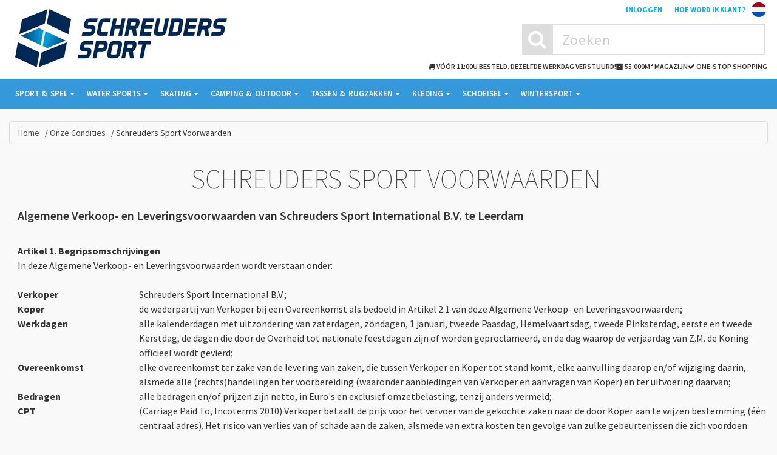

--- FILE ---
content_type: text/html; charset=utf-8
request_url: https://www.schreuderssport.com/nl/onze-condities/schreuders-sport
body_size: 24294
content:


<!DOCTYPE html>
<html lang="en">
<head>
    

<meta charset="utf-8">
<meta name="viewport" content="width=device-width, initial-scale=1.0">
    <title>Schreuders Sport Voorwaarden - Ontwerp, ontwikkeling en handel van winnende sport-, outdoor- en vrijetijdsproducten</title>
    <meta name="description" content="Algemene Verkoop- en Leveringsvoorwaarden van Schreuders Sport International B.V. te Leerdam">
    <meta name="keywords" content="schreuders, sport, sports, international, schreuder, importer, exporter, shipping, goods, products, terms, conditions, voorwaarden, regels, spelregels">


     <!-- Fav and touch icons -->
<link rel="apple-touch-icon" sizes="57x57" href="/dist/assets/ico/apple-touch-icon-57x57.png">
<link rel="apple-touch-icon" sizes="60x60" href="/dist/assets/ico/apple-touch-icon-60x60.png">
<link rel="apple-touch-icon" sizes="72x72" href="/dist/assets/ico/apple-touch-icon-72x72.png">
<link rel="apple-touch-icon" sizes="76x76" href="/dist/assets/ico/apple-touch-icon-76x76.png">
<link rel="apple-touch-icon" sizes="114x114" href="/dist/assets/ico/apple-touch-icon-114x114.png">
<link rel="apple-touch-icon" sizes="120x120" href="/dist/assets/ico/apple-touch-icon-120x120.png">
<link rel="apple-touch-icon" sizes="144x144" href="/dist/assets/ico/apple-touch-icon-144x144.png">
<link rel="apple-touch-icon" sizes="152x152" href="/dist/assets/ico/apple-touch-icon-152x152.png">
<link rel="apple-touch-icon" sizes="180x180" href="/dist/assets/ico/apple-touch-icon-180x180.png">
<link rel="icon" type="image/png" href="/dist/assets/ico/favicon-32x32.png" sizes="32x32">
<link rel="icon" type="image/png" href="/dist/assets/ico/android-chrome-192x192.png" sizes="192x192">
<link rel="icon" type="image/png" href="/dist/assets/ico/favicon-96x96.png" sizes="96x96">
<link rel="icon" type="image/png" href="/dist/assets/ico/favicon-16x16.png" sizes="16x16">
<link rel="manifest" href="/dist/assets/ico/manifest.json">
<link rel="mask-icon" href="/dist/assets/ico/safari-pinned-tab.svg" color="#5bbad5">

<meta name="msapplication-TileColor" content="#da532c">
<meta name="msapplication-TileImage" content="/dist/assets/ico/mstile-144x144.png">
<meta name="theme-color" content="#ffffff">

    <link href="/dist/css/vendors.2a0e60a1ab914f09f0a3.css" rel="stylesheet" />
    <link href="/dist/css/main.0e34c3f76f7d8fd5053a.css" rel="stylesheet" />

    <link href="https://fonts.googleapis.com" rel="preconnect">
    <link crossorigin="" href="https://fonts.gstatic.com" rel="preconnect">
    <link href="https://fonts.googleapis.com/css?family=Source+Sans+Pro:400,200,200italic,300,300italic,400italic,600,600italic,700,700italic,900,900italic" rel="stylesheet">
    <link href="https://fonts.googleapis.com/css?family=Oswald:400,300,700" rel="stylesheet">

    


        <!-- Google Tag Manager -->
        <script>(function(w,d,s,l,i){w[l]=w[l]||[];w[l].push({'gtm.start':
        new Date().getTime(),event:'gtm.js'});var f=d.getElementsByTagName(s)[0],
        j=d.createElement(s),dl=l!='dataLayer'?'&l='+l:'';j.async=true;j.src=
        'https://www.googletagmanager.com/gtm.js?id='+i+dl;f.parentNode.insertBefore(j,f);
        })(window,document,'script','dataLayer','GTM-WNSX7D6');</script>
        <!-- End Google Tag Manager -->




    

</head>
<body class="notLoggedIn bg-gray-50 font-sans" >
    


        <!-- Google Tag Manager (noscript) -->
        <noscript><iframe src="https://www.googletagmanager.com/ns.html?id=GTM-WNSX7D6"
        height="0" width="0" style="display:none;visibility:hidden"></iframe></noscript>
        <!-- End Google Tag Manager (noscript) -->




    <script>window.accountVariables = function () { return { } };</script>

    <script type="text/javascript" js-hook-translations>window.translations = {"Translations":{"FormRequiredFields":"Gelieve alle vereiste informatie volledig in te vullen","FormUnknownErrorTitle":"Unknown error","FormUnknownErrorBody":"There has been an unexpected error. Please try again.","FormRequiredFieldMessage":"Dit veld is verplicht"},"LanguageCode":"nl"};</script>


    

<div class="navbar navbar-tshop navbar-fixed-top megamenu" role="navigation" id="header" data-test="navigation">
    <div class="navbar-top">
        <div class="container bg-white flex justify-between">
            <a class="navbar-brand flex flex-none z-30 md:h-auto" href="/nl/">
                <img src="/-/media/images/ssi/logos/schreuders-sport-logo-zonder-payoff-srgb-1000px.jpg?h=96&amp;iar=0&amp;mh=96&amp;w=349&amp;rev=8a64d85c2de143b0b37357dd6db9f193" alt="Schreuders Sport International B.V." width="349" height="96" bgcolor="ffffff" />
                <span class="mobile"><img src="/-/media/images/ssi/logos/schreuders-sport-logo-zonder-payoff-srgb-1000px.jpg?h=62&amp;iar=0&amp;mh=62&amp;w=225&amp;rev=8a64d85c2de143b0b37357dd6db9f193" alt="Schreuders Sport International B.V." width="225" height="62" bgcolor="ffffff" /></span>
            </a>
            <div class="flex flex-auto flex-col">
                <div class="flex justify-end">
                    <ul class="ssi-topMenu userMenu text-xs leading-8 font-bold uppercase">
                            <li>
                                <a href="/nl/inloggen?returnUrl=%2fnl%2fonze-condities%2fschreuders-sport" data-test="login">
                                    <span class="hidden md:block">Inloggen</span>
                                    <svg xmlns="http://www.w3.org/2000/svg" fill="none" viewBox="0 0 24 24" stroke-width="1.5" stroke="currentColor" class="size-6 visible md:invisible">
                                        <path stroke-linecap="round" stroke-linejoin="round" d="M8.25 9V5.25A2.25 2.25 0 0 1 10.5 3h6a2.25 2.25 0 0 1 2.25 2.25v13.5A2.25 2.25 0 0 1 16.5 21h-6a2.25 2.25 0 0 1-2.25-2.25V15M12 9l3 3m0 0-3 3m3-3H2.25" />
                                    </svg>
                                </a>
                            </li>
                            <li class="hidden-xs">
                                <a title="Hoe word ik klant?" href="/nl/onze-condities/hoe-word-ik-klant">
                                    Hoe word ik klant?
                                </a>
                            </li>
                    </ul>

                    



<div class="languageMenu">
    <a href="#" data-toggle="dropdown">
        <img src="/dist/assets/img/holland.png" alt="Nederlands"/>
    </a>
    <ul class="dropdown-menu">
            <li>
                <a href="/nl/onze-condities/schreuders-sport">Nederlands <img src="/dist/assets/img/holland.png" alt="Nederlands" /></a>
            </li>
            <li>
                <a href="/en/conditions/schreuders-sport">English <img src="/dist/assets/img/uk.png" alt="English" /></a>
            </li>
            <li>
                <a href="/de/bedingungen/schreuders-sport">Deutsch <img src="/dist/assets/img/deutschland.png" alt="Deutsch" /></a>
            </li>
    </ul>
</div>



                </div>

                
<div class="search-full">
    <div class="container">
        <div class="searchInputBox">
<form action="/onze-condities/schreuders-sport" method="post"><input id="scController" name="scController" type="hidden" value="SsiSearch" /><input id="scAction" name="scAction" type="hidden" value="Search" />                <input type="search" name="q" id="hiddenSearchBar"
                       placeholder="Zoeken"
                       autocomplete="off"
                       class="search-input">
                <button class="btn-nobg search-btn" type="submit">
                    <i class="fa fa-search"> </i>
                </button>
</form>        </div>
        <a class="search-close">
            <i class=" fa fa-times-circle"> </i>
        </a>
    </div>
</div>

                    <div class="invisible lg:visible md:flex absolute bottom-0 right-4 text-right justify-items-end gap-x-4 my-2">
                        <div class="text-xs uppercase font-semibold">
                            <i class="fa fa-truck" aria-hidden="true"></i>
                            <span>V&#211;&#211;R 11:00U BESTELD, DEZELFDE WERKDAG VERSTUURD!</span>
                        </div>
                        <div class="text-xs uppercase font-semibold">
                            <i class="fa fa-archive" aria-hidden="true"></i>
                            <span>55.000m&#178; magazijn</span>
                        </div>
                        <div class="text-xs uppercase font-semibold">
                            <i class="fa fa-check" aria-hidden="true"></i>
                            <span>One-stop shopping</span>
                        </div>
                    </div>
            </div>
        </div>
    </div>

    <!-- Begin Navigation -->
    <div class="w-full  container" id="nav">
        <div class="navbar-header">
            <div class="flex justify-end items-center">
                <button class="py-2 px-2.5 bg-gray-600 m-2 rounded md:hidden" type="button" data-test="search-icon-mobile">
                    <i class="fa fa-search text-white"> </i>
                    <span class="sr-only">Zoeken</span>
                </button>

                <button type="button" class="navbar-toggle" data-toggle="collapse" data-target=".navbar-collapse">
                    <span class="sr-only">Toggle navigation</span> <span class="icon-bar"> </span> <span class="icon-bar"></span> <span class="icon-bar"> </span>
                </button>
            </div>
        </div>


        


<div class="navbar-collapse collapse md:container">
    <ul class="nav navbar-nav">
        



    <li class="dropdown megamenu">
        <a data-toggle="dropdown" class="dropdown-toggle disabled" href="/nl/products/category,bb08e120d2244ad2b5d1715d9be8ce7f,sport-spel">Sport &amp; &shy; Spel <b class="caret"> </b> </a>
        <ul class="dropdown-menu">
            <li class="megamenu-content">
                <h3 class="promo-1 no-margin hidden-xs">
                    Sport &amp; Spel
                </h3>

                    <ul class="col-lg-6 col-sm-6 col-md-6">
                            <li>
                                <a href="/nl/products/category,c84ff946d5724cb1977fcba2e53a861d,voetbal">Voetbal</a>
                            </li>
                            <li>
                                <a href="/nl/products/category,df938f6cce3d426d8ad0c8d57d48cd52,krachtsport-fitness-yoga">Krachtsport, Fitness &amp; Yoga</a>
                            </li>
                            <li>
                                <a href="/nl/products/category,e3f3fa694cf44cc59023cb8d43f83a0a,basketbal">Basketbal</a>
                            </li>
                            <li>
                                <a href="/nl/products/category,3dfb9614117145fba1961b478dc6cfee,running">Running</a>
                            </li>
                            <li>
                                <a href="/nl/products/category,40957aa82a2e413aa93c817a937ca3c9,volleybal">Volleybal</a>
                            </li>
                            <li>
                                <a href="/nl/products/category,ca4eff56cdb84687b62cf3cbc2f6da89,honkbal">Honkbal</a>
                            </li>
                            <li>
                                <a href="/nl/products/category,5de90a7722a64b299d6ca8b6f2fb2c7d,duiken">Duiken</a>
                            </li>
                            <li>
                                <a href="/nl/products/category,d8e55a0641ac48eb887d0772d8921ae3,zwemmen">Zwemmen</a>
                            </li>
                            <li>
                                <a href="/nl/products/category,8cfb94c63c0041d39c840696dfcbb868,fietsen">Fietsen</a>
                            </li>
                    </ul>
                    <ul class="col-lg-6 col-sm-6 col-md-6">
                            <li>
                                <a href="/nl/products/category,6fe7221b478d485c82e5d0c48d3744ab,schaatsen">Schaatsen</a>
                            </li>
                            <li>
                                <a href="/nl/products/category,0da95782d80a4c4bba8e8598d19900de,wandelen">Wandelen</a>
                            </li>
                            <li>
                                <a href="/nl/products/category,09200bbf736944319f0b2a2346f89c26,racketsport">Racketsport</a>
                            </li>
                            <li>
                                <a href="/nl/products/category,fa7af72d18b24972969d57eab9aba9e8,jeu-de-boules">Jeu de Boules</a>
                            </li>
                            <li>
                                <a href="/nl/products/category,e1cedcb551d74c61941136968bbeb099,darts-biljart-schaken">Darts &amp; Biljart &amp; Schaken</a>
                            </li>
                            <li>
                                <a href="/nl/products/category,bede3c64dfb346cb9eb2cd459811a8e4,vliegeren">Vliegeren</a>
                            </li>
                            <li>
                                <a href="/nl/products/category,f65d5706a2484fc9b9580ad12e897b05,american-football-strandballen">American Football &amp; Strandballen</a>
                            </li>
                            <li>
                                <a href="/nl/products/category,1ea8bd2432f542f9b750556b186a0a69,trainingsbenodigdheden">Trainingsbenodigdheden</a>
                            </li>
                            <li>
                                <a href="/nl/products/category,39c3625d8d124642a1849387fd76971a,buitenspelen">Buitenspelen</a>
                            </li>
                    </ul>
            </li>
        </ul>
    </li>
    <li class="dropdown megamenu">
        <a data-toggle="dropdown" class="dropdown-toggle disabled" href="/nl/products/category,95b8082a118141e8b652a169d51eefab,water-sports">Water Sports <b class="caret"> </b> </a>
        <ul class="dropdown-menu">
            <li class="megamenu-content">
                <h3 class="promo-1 no-margin hidden-xs">
                    Water Sports
                </h3>

                    <ul class="col-lg-12 col-sm-12 col-md-12">
                            <li>
                                <a href="/nl/products/category,8798fce1489549879aea217ada61fa4c,zwemsport">Zwemsport</a>
                            </li>
                            <li>
                                <a href="/nl/products/category,778afb73f9e74c1980548bfa79255c2d,duiksport">Duiksport</a>
                            </li>
                            <li>
                                <a href="/nl/products/category,3cfca1b873944929a2a9c6ce7e06191e,aquaschoenen">Aquaschoenen</a>
                            </li>
                            <li>
                                <a href="/nl/products/category,988b91fd40df4c4db1d7ddaca5cce2b2,bodyboards">Bodyboards</a>
                            </li>
                            <li>
                                <a href="/nl/products/category,39f7802e83a94838bed9b0ae6160ad4e,strand-waterfun-producten">Strand &amp; Waterfun producten</a>
                            </li>
                            <li>
                                <a href="/nl/products/category,edc5bd11cbab461cbdbe47d8d6f27d28,zwem-uv-kleding">Zwem- &amp; UV-kleding</a>
                            </li>
                            <li>
                                <a href="/nl/products/category,1f6f91e99e8243fc866862bfca2d5eef,bad-teenslippers">Bad- &amp; Teenslippers</a>
                            </li>
                    </ul>
            </li>
        </ul>
    </li>
    <li class="dropdown megamenu">
        <a data-toggle="dropdown" class="dropdown-toggle disabled" href="/nl/products/category,c6a596797fe2440cbc922a29c62474a3,skating">Skating <b class="caret"> </b> </a>
        <ul class="dropdown-menu">
            <li class="megamenu-content">
                <h3 class="promo-1 no-margin hidden-xs">
                    Skating
                </h3>

                    <ul class="col-lg-12 col-sm-12 col-md-12">
                            <li>
                                <a href="/nl/products/category,0870f7fecf7843d99ad3e80e1b7cfca7,stunt-steps">(Stunt)steps</a>
                            </li>
                            <li>
                                <a href="/nl/products/category,d69c1654fef645abbbeda375516986b6,inline-skates-rolschaatsen">Inline Skates &amp; Rolschaatsen</a>
                            </li>
                            <li>
                                <a href="/nl/products/category,ead40fd35cd142b098f27887b66f4f58,long-skateboards">Long- &amp; Skateboards</a>
                            </li>
                            <li>
                                <a href="/nl/products/category,d9db004d58de4fb28dc8ceed865c88c5,skatebescherming">Skatebescherming</a>
                            </li>
                            <li>
                                <a href="/nl/products/category,18dfe882e069476da8b390929145940b,skate-accessoires">Skate Accessoires</a>
                            </li>
                    </ul>
            </li>
        </ul>
    </li>
    <li class="dropdown megamenu">
        <a data-toggle="dropdown" class="dropdown-toggle disabled" href="/nl/products/category,c9658b520b8c46c99c68e3de58144c2f,camping-outdoor">Camping &amp; &shy; Outdoor <b class="caret"> </b> </a>
        <ul class="dropdown-menu">
            <li class="megamenu-content">
                <h3 class="promo-1 no-margin hidden-xs">
                    Camping &amp; Outdoor
                </h3>

                    <ul class="col-lg-12 col-sm-12 col-md-12">
                            <li>
                                <a href="/nl/products/category,fac6b3d684b8477082723827007ea52e,camping-meubels">Camping Meubels</a>
                            </li>
                            <li>
                                <a href="/nl/products/category,8f29ea638242461791f96221895b5edc,slaapzakken-matrassen">Slaapzakken &amp; Matrassen</a>
                            </li>
                            <li>
                                <a href="/nl/products/category,bbc6150cc78a46448fd5c9aecb510d1d,tenten-shelters">Tenten &amp; Shelters</a>
                            </li>
                            <li>
                                <a href="/nl/products/category,71771aec76ca43e59eb6d0a3ce58a261,outdoor-tassen-rugzakken">Outdoor Tassen &amp; Rugzakken</a>
                            </li>
                            <li>
                                <a href="/nl/products/category,935127e3c75c4251ac84078ae1f148bc,wandelstokken">Wandelstokken</a>
                            </li>
                            <li>
                                <a href="/nl/products/category,5f0a3ed40efe439ab4c2dab1ab07e1a6,drinkflessen-bidons">Drinkflessen &amp; Bidons</a>
                            </li>
                            <li>
                                <a href="/nl/products/category,66d536e0429d4251bf068362f1c134a2,camping-accessoires">Camping Accessoires</a>
                            </li>
                    </ul>
            </li>
        </ul>
    </li>
    <li class="dropdown megamenu">
        <a data-toggle="dropdown" class="dropdown-toggle disabled" href="/nl/products/category,607beb2b115044e99a312efb4bd33d7c,tassen-rugzakken">Tassen &amp; &shy; Rugzakken <b class="caret"> </b> </a>
        <ul class="dropdown-menu">
            <li class="megamenu-content">
                <h3 class="promo-1 no-margin hidden-xs">
                    Tassen &amp; Rugzakken
                </h3>

                    <ul class="col-lg-12 col-sm-12 col-md-12">
                            <li>
                                <a href="/nl/products/category,38f06aaa151343b390060934c7bb787d,sporttassen">Sporttassen</a>
                            </li>
                            <li>
                                <a href="/nl/products/category,004e68287eac404fb7a136b239dcee01,rugzakken-trolley-tassen">Rugzakken &amp; (Trolley)tassen</a>
                            </li>
                            <li>
                                <a href="/nl/products/category,1cc04a9dae6644fbb6ff05a958d32a32,outdoor-tassen-rugzakken">Outdoor Tassen &amp; Rugzakken</a>
                            </li>
                            <li>
                                <a href="/nl/products/category,0555338d37ff4ac89d12b7ef8e36e216,reistassen">Reistassen</a>
                            </li>
                            <li>
                                <a href="/nl/products/category,fb64e823017e448e9e562dd3331114db,running-gordels-armbanden">Running Gordels &amp; Armbanden</a>
                            </li>
                            <li>
                                <a href="/nl/products/category,88a0471f627442b5b235bc0e9580065a,ski-snowboardtassen">Ski- &amp; Snowboardtassen</a>
                            </li>
                    </ul>
            </li>
        </ul>
    </li>
    <li class="dropdown megamenu">
        <a data-toggle="dropdown" class="dropdown-toggle disabled" href="/nl/products/category,caea27603ccf4f25a96dd758f561c22c,kleding">Kleding <b class="caret"> </b> </a>
        <ul class="dropdown-menu">
            <li class="megamenu-content">
                <h3 class="promo-1 no-margin hidden-xs">
                    Kleding
                </h3>

                    <ul class="col-lg-12 col-sm-12 col-md-12">
                            <li>
                                <a href="/nl/products/category,8e1999eda60c47b394eb1422f40c3c20,regenkleding">Regenkleding</a>
                            </li>
                            <li>
                                <a href="/nl/products/category,fb8c8e26dbd5471e8056d06bd15b41fc,runningkleding">Runningkleding</a>
                            </li>
                            <li>
                                <a href="/nl/products/category,021a1160b0984e40a17d28df35311b38,thermo-compressie-kleding">Thermo &amp; Compressie Kleding</a>
                            </li>
                            <li>
                                <a href="/nl/products/category,fd569e3374554626af2b8aa6157bfb50,winterkleding">Winterkleding</a>
                            </li>
                            <li>
                                <a href="/nl/products/category,b6006b2c23ad4ec4a6908834763ea665,sportkleding">Sportkleding</a>
                            </li>
                            <li>
                                <a href="/nl/products/category,eb7b6797aa1f4528b537f8a379df67f5,zwem-uv-kleding">Zwem- &amp; UV-kleding</a>
                            </li>
                            <li>
                                <a href="/nl/products/category,60f03cf6702342ffbf65a77d279dfc65,kousen-sokken">Kousen &amp; Sokken</a>
                            </li>
                            <li>
                                <a href="/nl/products/category,01f7d23160a3451b99fed980cd954dd2,caps-hoeden">Caps &amp; Hoeden</a>
                            </li>
                    </ul>
            </li>
        </ul>
    </li>
    <li class="dropdown megamenu">
        <a data-toggle="dropdown" class="dropdown-toggle disabled" href="/nl/products/category,5b54077db7554990abdd79bd7f5b4efa,schoeisel">Schoeisel <b class="caret"> </b> </a>
        <ul class="dropdown-menu">
            <li class="megamenu-content">
                <h3 class="promo-1 no-margin hidden-xs">
                    Schoeisel
                </h3>

                    <ul class="col-lg-12 col-sm-12 col-md-12">
                            <li>
                                <a href="/nl/products/category,2c53a38922c040b8bbea3c7c54fc5cf7,aquaschoenen">Aquaschoenen</a>
                            </li>
                            <li>
                                <a href="/nl/products/category,1661c5b8328b4a2bb9c206f6124e7fde,bad-teenslippers">Bad- &amp; Teenslippers</a>
                            </li>
                            <li>
                                <a href="/nl/products/category,a874f91db28542439e0279018f62d627,snowboots">Snowboots</a>
                            </li>
                            <li>
                                <a href="/nl/products/category,0f523d86fcec4b25b9619d04ef10febc,regenlaarzen">Regenlaarzen</a>
                            </li>
                            <li>
                                <a href="/nl/products/category,e297397a790f40dabe236fbcc6cd4517,anti-slipzolen">Anti-slipzolen</a>
                            </li>
                            <li>
                                <a href="/nl/products/category,a39a7a1e85a34cc9b10a5baa988e9e99,schoen-accessoires">Schoen Accessoires</a>
                            </li>
                    </ul>
            </li>
        </ul>
    </li>
    <li class="dropdown megamenu">
        <a data-toggle="dropdown" class="dropdown-toggle disabled" href="/nl/products/category,ba65dd3464644cd8833e13096aef6c17,wintersport">Wintersport <b class="caret"> </b> </a>
        <ul class="dropdown-menu">
            <li class="megamenu-content">
                <h3 class="promo-1 no-margin hidden-xs">
                    Wintersport
                </h3>

                    <ul class="col-lg-12 col-sm-12 col-md-12">
                            <li>
                                <a href="/nl/products/category,35297412ad734a4da86627084d3ca551,schaatsen">Schaatsen</a>
                            </li>
                            <li>
                                <a href="/nl/products/category,5423ff533cfb4244818f8fb59be55f34,sleden">Sleden</a>
                            </li>
                            <li>
                                <a href="/nl/products/category,c3154de1c60242d8bc377c269144ee83,ski-snowboard">Ski &amp; Snowboard</a>
                            </li>
                            <li>
                                <a href="/nl/products/category,9cfb08c20dd64d648996fff05648daf8,sneeuwscheppen-accessoires">Sneeuwscheppen &amp; Accessoires</a>
                            </li>
                            <li>
                                <a href="/nl/products/category,48653884860c4d539d05849b30fb33cd,snowboots">Snowboots</a>
                            </li>
                            <li>
                                <a href="/nl/products/category,4b6e2a65c7f541bea68a787edc67fb75,winterkleding">Winterkleding</a>
                            </li>
                            <li>
                                <a href="/nl/products/category,4035c1cae88b410cb4469ea4ff47131f,handschoenen">Handschoenen</a>
                            </li>
                            <li>
                                <a href="/nl/products/category,fd35df68fcf44955a83a57394a0a2804,mutsen-hoofdbanden">Mutsen &amp; Hoofdbanden</a>
                            </li>
                            <li>
                                <a href="/nl/products/category,897e78efda674b5d9ba6db03c1193d2d,sjaals-cols">Sjaals &amp; Cols</a>
                            </li>
                    </ul>
            </li>
        </ul>
    </li>
 
            </ul>
    <!--- this part will be hidden for mobile version -->
    <div class="nav navbar-nav navbar-right hidden-xs bg-blue-dark">
            <div class="userMenu stuckMenu">
                <a class="ssi-dropdown dropdown-toggle" href="/nl/inloggen"> <i class="fa fa-user"> </i> </a>
            </div>
        <div class="search-box">
    <button class="!leading-tight" type="button">
        <i class="fa fa-search"> </i>
    </button>
</div>
    </div>
</div> 
    </div>
</div>

    


    
<div class="container container-1400 image-container">
    



<div class="row">
    <div class="col-lg-12 my-5">
        <div class="flex flex-wrap gap-x-2 rounded border border-gray-550 py-2 px-3.5 bg-none text-xs md:text-sm" data-test="breadcrumb">
                    <div class="after:content-['/\00a0'] after:pl-1.5 after:bg-gray-50">
                        <a class="text-gray" href="/nl/">Home</a>
                    </div>
                    <div class="after:content-['/\00a0'] after:pl-1.5 after:bg-gray-50">
                        <a class="text-gray" href="/nl/onze-condities">Onze Condities</a>
                    </div>
                        <div class="active">Schreuders Sport Voorwaarden</div>
        </div>
    </div>
</div>


<div class="row" data-test="centered-big-title">
    <div class="relative w-full md:text-center">
        <h1 class="relative leading-tight text-3xl md:text-4.5xl uppercase font-thin my-3 ml-6 md:px-20 z-[100] bg-gray-50 text-alabaster-800 border-none">
            <span class="bg-gray-50">
                Schreuders Sport Voorwaarden
            </span>
        </h1>
    </div>
</div>


<div class="rich-text text-wrap antialiased ml-3.5">
    <h3>Algemene Verkoop- en Leveringsvoorwaarden van Schreuders Sport International B.V. te Leerdam</h3>
<br />
<strong>Artikel 1. Begripsomschrijvingen</strong><br />
In deze Algemene Verkoop- en Leveringsvoorwaarden wordt verstaan onder:<br />
<br />
<table border="0" cellpadding="0" cellspacing="0">
    <tbody>
        <tr>
            <td valign="top" style="width: 200px;">
            <strong>Verkoper</strong></td>
            <td valign="top">
            Schreuders Sport International B.V.;</td>
        </tr>
        <tr>
            <td valign="top">
            <strong>Koper</strong></td>
            <td valign="top">
            de wederpartij van Verkoper bij een Overeenkomst als bedoeld in Artikel 2.1 van deze Algemene Verkoop- en Leveringsvoorwaarden;</td>
        </tr>
        <tr>
            <td valign="top">
            <strong>Werkdagen</strong></td>
            <td valign="top">
            alle kalenderdagen met uitzondering van zaterdagen, zondagen, 1 januari, tweede Paasdag, Hemelvaartsdag, tweede Pinksterdag, eerste en tweede Kerstdag, de dagen die door de Overheid tot nationale feestdagen zijn of worden geproclameerd, en de dag waarop de verjaardag van Z.M. de Koning officieel wordt gevierd;</td>
        </tr>
        <tr>
            <td valign="top">
            <strong>Overeenkomst</strong></td>
            <td valign="top">
            elke overeenkomst ter zake van de levering van zaken, die tussen Verkoper en Koper tot stand komt, elke aanvulling daarop en/of wijziging daarin, alsmede alle (rechts)handelingen ter voorbereiding (waaronder aanbiedingen van Verkoper en aanvragen van Koper) en ter uitvoering daarvan;</td>
        </tr>
        <tr>
            <td valign="top">
            <strong>Bedragen</strong></td>
            <td valign="top">
            alle bedragen en/of prijzen zijn netto, in Euro's en exclusief omzetbelasting, tenzij anders vermeld;</td>
        </tr>
        <tr>
            <td valign="top">
            <strong>CPT</strong></td>
            <td valign="top">
            (Carriage Paid To, Incoterms 2010) Verkoper betaalt de prijs voor het vervoer van de gekochte zaken naar de door Koper aan te wijzen bestemming (&eacute;&eacute;n centraal adres). Het risico van verlies van of schade aan de zaken, alsmede van extra kosten ten gevolge van zulke gebeurtenissen die zich voordoen nadat de zaken aan de (eerste) vervoerder zijn overgedragen, komen voor rekening van Koper;</td>
        </tr>
        <tr>
            <td valign="top">
            <strong>FCA</strong></td>
            <td valign="top">
            (Free Carrier, Incoterms 2010) Koper betaalt de prijs voor het vervoer van de gekochte zaken vanaf het bedrijfspand van Verkoper naar de door Koper gewenste bestemming. Verkoper heeft enkel de verplichting de goederen te leveren aan de vervoerder of een andere persoon aangewezen door Koper in het bedrijfspand van Verkoper. Het risico van verlies van of schade aan de zaken, alsmede van extra kosten ten gevolge van zulke gebeurtenissen die zich voordoen nadat de zaken aan de (eerste) vervoerder zijn overgedragen, komen voor rekening van Koper;</td>
        </tr>
        <tr>
            <td valign="top">
            <strong>EXW</strong></td>
            <td valign="top">
            (Ex Works, Incoterm 2010) Koper haalt zelf de goederen af voor eigen rekening en risico. Verkoper levert wanneer hij de gekochte zaken ter beschikking stelt aan Koper in het bedrijfspand van Verkoper. Verkoper is niet verplicht de goederen te laden op het voertuig waarmee de goederen worden opgehaald</td>
        </tr>
        <tr>
            <td valign="top">
            <strong>Merken</strong></td>
            <td valign="top">
            door Verkoper geregistreerde en/of gedeponeerde Merken, gezamenlijk aangemerkt als Merken en individueel als Merk;</td>
        </tr>
        <tr>
            <td valign="top">
            <strong>Vriezen</strong></td>
            <td valign="top">
            wanneer er in Nederland in een periode van 48 uur een temperatuur is / wordt gemeten van onder het vriespunt (0 graden Celsius);</td>
        </tr>
        <tr>
            <td valign="top">
            <strong>Winterhardwaren</strong></td>
            <td valign="top">
            producten waaronder (niet limitatief) schaatsen (excl. verhuur), sleden, snowboots, sneeuwscheppen, ijskrabbers, antislip-zolen, etc.</td>
        </tr>
    </tbody>
</table>
<br />
<br />
<strong>Artikel 2. Toepasselijkheid en geldigheid</strong><br />
2.1<br />
Deze Algemene Verkoop- en Leveringsvoorwaarden zijn, met uitsluiting van andere voorwaarden, eerder gedane toezeggingen en (mondelinge) Overeenkomsten, van toepassing op alle Overeenkomsten tussen Koper en Verkoper, alsmede alle rechtsverhoudingen die als gevolg van dergelijke Overeenkomsten tussen partijen tot stand (zullen) komen. Voorts wordt Koper geacht met de uitsluitende toepassing van deze Algemene Verkoop- en Leveringsvoorwaarden akkoord te zijn gegaan bij eventuele door hem nadere mondeling, telefonisch, per telefax, per e-mail of op enigerlei andere wijze opgegeven opdrachten.<br />
<br />
2.2<br />
Hiervan afwijkende bepalingen, in het bijzonder algemene voorwaarden van Koper, of (niet bindende) wettelijke regels, worden uitdrukkelijk uitgesloten, tenzij Verkoper de afwijkende bepalingen schriftelijk heeft aanvaard. Het door Verkoper zonder voorbehoud uitvoeren van een Overeenkomst betekent niet dat Verkoper deze van de Algemene Verkoop- en Leveringsvoorwaarden afwijkende bepalingen erkent.<br />
<br />
2.3<br />
Verkoper heeft het recht deze Algemene Verkoop- en leveringsvoorwaarden te allen tijde te wijzigen en/of aan te vullen. De meest actuele versie van de Algemene Verkoop- en Leveringsvoorwaarden zal worden gepubliceerd op de website van Verkoper (www.schreuderssport.com) en is geldend vanaf het moment van publicatie.<br />
<br />
2.4<br />
Verkoper behoudt zich het recht voor alleen aan branche gerelateerde ondernemers te leveren. Voor Merken van Verkoper kunnen eventueel aanvullende voorwaarden gelden.<br />
<br />
<br />
<strong>Artikel 3. De totstandkoming van Overeenkomsten</strong><br />
3.1<br />
Alle van Verkoper uitgaande offertes, prijsopgaven en dergelijke zijn vrijblijvend tenzij uitdrukkelijk en schriftelijk anders overeengekomen. Onder offertes worden mede verstaan eventuele bijlagen, zoals prijslijsten, brochures en andere gegevens.&nbsp;Indien in de offerte niet anders is aangegeven, is deze niet langer dan 14 (zegge: veertien) dagen geldig.<br />
<br />
3.2<br />
Een Overeenkomst komt slechts tot stand door een schriftelijke opdrachtbevestiging door Verkoper en/of wanneer Verkoper heeft aangevangen aan een opdracht uitvoering te geven. Ook Overeenkomsten aangegaan door handelsagenten, handelsreizigers en/of andere tussenpersonen, binden Verkoper eerst nadat deze Overeenkomsten door Verkoper schriftelijk zijn bevestigd, dan wel Verkoper feitelijk een aanvang heeft gemaakt met de uitvoering daarvan.<br />
<br />
3.3<br />
Koper en/of Verkoper is gebonden aan Overeenkomsten gesloten door daartoe bevoegde personen en door personen van wie Verkoper en/of Koper mocht aannemen dat zij daartoe bevoegd waren.<br />
<br />
<br />
<strong>Artikel 4. Schriftelijkheidsvereiste en Informatieplicht</strong><br />
4.1<br />
Indien partjen gezamenlijk wensen af te wijken van deze Algemene Verkoop- en Leveringsvoorwaarden, met inbegrip van deze bepaling, is dit slechts rechtsgeldig als partijen zulks specifiek en schriftelijk overeenkomen.<br />
<br />
4.2<br />
Op eerste verzoek daartoe van Verkoper is Koper verplicht aan Verkoper mede te delen haar juiste BTW-identificatienummer, alsmede de naam waaronder Koper bij de betreffende Belastingdienst geregistreerd staat. Tevens dient Koper aan Verkoper op verzoek haar juiste Kamer van Koophandel en Fabrieken registratie te overleggen, welke niet ouder is dan 6 (zegge: zes) maanden.<br />
<br />
<br />
<strong>Artikel 5. Levering en risico</strong><br />
5.1<br />
Tenzij schriftelijk anders overeengekomen geschieden leveringen binnen Nederland CPT.<br />
<br />
5.2<br />
Het bovenstaande in lid 1 is niet van toepassing indien het netto orderbedrag van zaken lager is dan &euro; 250,00 (zegge: tweehonderdvijftig Euro en nul cent), tenzij anders overeengekomen. Het transport geschiedt in dat geval voor rekening en risico van Koper (FCA). Vorenbedoeld bedrag is exclusief de zaken die (tijdelijk) niet voorradig zijn. Het transport is ter keuze van Verkoper, met dien verstande dat het maximaal in rekening te brengen bedrag aan Koper, afhankelijk van prijsniveau en volume, &euro; 500,00 (zegge: vijfhonderd Euro en nul cent) per zending zal bedragen. Indien de zaken buiten Nederland geleverd dienen te worden, geschiedt de levering af magazijn te Leerdam (FCA). Zaken die Koper zelf wenst af te halen geschieden in alle gevallen af magazijn te Leerdam (EXW).<br />
<br />
5.3<br />
De zaken zullen door Verkoper worden bezorgd of dan wel ter bezorging worden verzonden naar de overeengekomen plaats of plaatsen op de wijzen als in de Overeenkomst is bepaald of naderhand schriftelijk is overeengekomen. Wanneer het Vriest, vindt er geen bezorging plaats.<br />
<br />
5.4<br />
In het geval Koper opdracht geeft aan Verkoper tot levering aan derden (bv. drukkerijen) dan neemt Koper het risico van Verkoper over met betrekking tot een mogelijk foutieve levering (model, kleur, maat, etc.). Koper wordt geacht de zaken te hebben geaccepteerd zoals aan de derden geleverd. Eventuele extra opgelopen kosten (bv. bedrukkingskosten) zullen nimmer voor vergoeding door Verkoper in aanmerking.<br />
<br />
5.5<br />
Door Verkoper worden extra kosten in rekening gebracht aan Koper indien:
<ul>
    <li>
    levering geschiedt naar &eacute;&eacute;n of meer Waddeneilanden.</li>
    <li>
    levering geschiedt onder expresse.</li>
    <li>
    levering naar het oordeel van Verkoper zeer grote en/of zware zaken omvat.</li>
    <li>
    de zending niet direct (binnen 15 minuten) kan worden gelost. Het dientengevolge ontstane wachtgeld zal aan Koper in rekening worden gebracht.</li>
    <li>
    de zending bij een eerste levering niet aangenomen wordt.</li>
    <li>
    levering geschiedt naar twee of meer adressen.</li>
    <li>
    speciale tijdlevering gewenst/vereist is.</li>
</ul>
5.6<br />
Koper is verplicht de zaken op de overeengekomen plaats of plaatsen af te nemen op het moment dat Verkoper deze bij Koper aflevert of doet afleveren, dan wel op het moment waarop deze Koper volgens de Overeenkomst ter beschikking worden gesteld. Blijft Koper terzake in gebreke, dan komen de daardoor ontstane kosten voor zijn rekening.<br />
<br />
5.7<br />
Indien de zaken geleverd worden op Europallets, dient Koper deze bij aflevering direct terug te geven en/of om te ruilen. Wanneer Koper daarin nalatig is, brengt Verkoper aan Koper &euro; 12,50 (zegge: twaalf Euro en vijftig cent) per pallet in rekening.<br />
<br />
5.8<br />
Het risico van de zaken gaat op Koper over op het tijdstip waarop deze aan Koper juridisch en/of feitelijk worden geleverd, en daarmee in macht van Koper of van een door Koper aan te wijzen derde worden gebracht.<br />
<br />
5.9<br />
Koper verplicht zich om de douane documenten aan te bieden bij de douane in het land van bestemming en bewijs hiervan op enig moment op verzoek van Verkoper te overleggen. Bij niet nakoming daarvan wordt Koper aansprakelijk gehouden voor eventueel verschuldigde belastingen en boetes.<br />
<br />
<br />
<strong>Artikel 6. Leveringstijden / levering op afroep</strong><br />
6.1<br />
Verkoper spant zich in de zaken uiterlijk te leveren op het tijdstip/de tijdstippen of onmiddellijk na het einde van de leveringstermijn/-termijnen die respectievelijk bepaald is/zijn in de Overeenkomst. Een leveringstermijn vangt aan op de datum waarop de Overeenkomst tot stand is gekomen. Verkoper heeft, indien een leveringstermijn wordt overschreden, het recht, zonder tot enige schadevergoeding gehouden te zijn, de zaken uiterlijk 15 (zegge: vijftien) Werkdagen na afloop van de leveringstermijn alsnog te leveren. Indien Verkoper ook binnen deze naleveringstermijn nog niet geleverd of gepresteerd heeft en Koper om die reden de Overeenkomst wenst te ontbinden, dient Koper Verkoper hiervan schriftelijk in kennis te stellen en Verkoper tevens nog een laatste redelijke termijn tot nakoming van de levering te stellen.<br />
<br />
6.2<br />
De door Verkoper opgegeven levertijden zullen nimmer te beschouwen zijn als fatale termijnen, tenzij uitdrukkelijk anders is overeengekomen. In geval de opgegeven levertijd c.q. aflevering ernstig wordt vertraagd, is Verkoper slechts aansprakelijk, indien deze vertraging is ontstaan ten gevolge van opzet of grove schuld van haar bestuurders of leidinggevende ondergeschikten. Alsdan is de aansprakelijkheid van Verkoper beperkt tot maximaal het factuurbedrag. Verkoper is niet aansprakelijk voor gederfde winst of stagnatieschade bij Koper.<br />
<br />
6.3<br />
Wanneer bestelde zaken voor Koper beschikbaar zijn doch niet door Koper worden aanvaard, is Verkoper bevoegd:
<ul>
    <li>
    hetzij de zaken te leveren door een daartoe strekkende mededeling van Verkoper aan Koper, in welk geval de zaken vanaf het tijdstip van verstrekking van die mededeling bij Verkoper c.q. bij de transporteur worden opgeslagen, zulks voor rekening en risico, waaronder mede inbegrepen het risico van kwaliteitsvermindering, van Koper.</li>
    <li>
    hetzij de Overeenkomst met Koper geheel of gedeeltelijk te ontbinden op de wijze als vermeld in artikel 10 hierna, en de zaken aan (een) derde(n) te verkopen en te leveren. In dat geval is Koper, indien Verkoper ten gevolge van de niet aanvaarding door Koper op enigerlei wijze schade lijdt, aansprakelijk voor deze schade.</li>
</ul>
6.4<br />
Indien bij levering op afroep voor het afroepen geen termijnen zijn gesteld, heeft Verkoper drie maanden na bestelling recht op volledige betaling van de totale order. Indien bij levering op afroep binnen drie maanden nog niet of nog niet al het bestelde is afgeroepen, heeft Verkoper het recht Koper te sommeren dat deze schriftelijk een termijn zal aangeven binnen welke de totale hoeveelheid zal zijn afgeroepen, aan welke sommatie Koper binnen 5 (zegge: vijf) Werkdagen dient te voldoen, en worden de nog niet afgeroepen zaken met ingang van de eerste dag volgend op deze periode van drie maanden bij Verkoper, c.q. de transporteur opgeslagen, zulks voor rekening en risico, waaronder inbegrepen het risico van kwaliteitsvermindering, van Koper. De door Koper na sommatie aan te geven termijn mag een periode van een maand niet overschrijden, tenzij anders overeengekomen. De opgeslagen zaken blijven eigendom van de Verkoper tot levering van de zaken aan Koper.<br />
<br />
<br />
<strong>Artikel 7. Prijzen, facturering en betaling</strong><br />
7.1<br />
Alle door Verkoper en Koper overeengekomen en/of aangeboden&nbsp;prijzen zijn netto en exclusief omzetbelasting, tenzij uitdrukkelijk anders vermeld.<br />
<br />
7.2<br />
Facturering geschiedt tegen de prijzen die gelden op de dag van levering. Indien na het tot stand komen van de Overeenkomst en tot het moment van leveren &eacute;&eacute;n van de kostprijs factoren van Verkoper is gestegen, zal Verkoper een met de kostprijsstijging overeenkomende hogere verkoopprijs in rekening brengen. Verkoper factureert elektronisch en verzendt facturen aan het door Koper bekend gemaakte e-mailadres.<br />
<br />
7.3<br />
Naast het hiervoor in lid 2 bepaalde is Verkoper te allen tijde gerechtigd om zonder voorafgaande kennisgeving de prijzen in de door haar gehanteerde algemene (catalogus)prijslijsten te wijzigen.<br />
<br />
7.4<br />
Verkoper is gerechtigd, indien het factuurbedrag van een zending lager is dan &euro; 500,00 (zegge: vijfhonderd Euro en nul cent) voor orderverwerkingskosten een toeslag van &euro; 9,95 (zegge: negen Euro en vijfennegentig cent) in rekening te brengen.<br />
<br />
7.5<br />
Tenzij uitdrukkelijk en schriftelijk anders is overeengekomen en/of vermeld, gelden tussen Verkoper en Koper de navolgende betalingscondities op catalogusprijzen, mits Koper geen factuur met een overschreden betalingstermijn jegens Verkoper heeft uitstaan:
<ul>
    <li>
    bij vooruitbetaling/PIN betaling: 2% korting op de catalogusprijs;</li>
    <li>
    bij betaling binnen 8 dagen na factuurdatum: 2% betalingskorting op het netto factuurbedrag;</li>
    <li>
    bij betaling binnen 30 dagen na factuurdatum: netto factuurbedrag.</li>
</ul>
Op aanbiedingen en op nader overeengekomen prijzen geldt geen van vorengenoemde betalingscondities. Deze netto facturen dienen binnen 8 dagen na factuurdatum betaald te zijn.<br />
<br />
7.6<br />
Tenzij uitdrukkelijk en schriftelijk anders is overeengekomen en/of vermeld, gelden tussen Verkoper en Koper op <strong>Winterhardwaren</strong> de navolgende betalingscondities op catalogusprijzen, mits Koper geen factuur met een overschreden betalingstermijn jegens Verkoper heeft uitstaan:<br />
<br />
- wanneer het <strong>niet Vriest</strong> van 1 maart tot en met 31 oktober:
<ul>
    <li>
    bij vooruitbetaling/PIN betaling: 20% korting op de catalogusprijs;</li>
    <li>
    bij betaling binnen 8 dagen na factuurdatum: 18% korting op de catalogusprijs en tevens 2% betalingskorting op het netto factuurbedrag;</li>
    <li>
    bij betaling binnen 30 dagen na factuurdatum: 18% korting op de catalogusprijs.</li>
</ul>
Op aanbiedingen en op nader overeengekomen prijzen geldt geen van vorengenoemde betalingscondities. Deze netto facturen dienen binnen 8 dagen na factuurdatum betaald te zijn.<br />
<br />
- wanneer het <strong>niet Vriest</strong> van 1 november tot en met 28 februari:
<ul>
    <li>bij vooruitbetaling/PIN betaling: 10% korting op de catalogusprijs;</li>
    <li>bij betaling binnen 8 dagen na factuurdatum: 8% korting op de catalogusprijs en tevens 2% betalingskorting op het netto factuurbedrag;</li>
    <li>bij betaling binnen 30 dagen na factuurdatum: 8% korting op de catalogusprijs.</li>
</ul>
Op aanbiedingen en op nader overeengekomen prijzen geldt geen van vorengenoemde betalingscondities. Deze netto facturen dienen binnen 8 dagen na factuurdatum betaald te zijn.<br />
<br />
- wanneer het <strong>Vriest</strong>:
<ul>
    <li>
    alle (eerder) overeengekomen prijzen en kortingen komen per direct te vervallen;</li>
    <li>
    uitsluitend levering op basis van catalogusprijzen in combinatie met vooruitbetaling/PIN betaling, hiervoor geldt; 2% korting op de catalogusprijs.</li>
</ul>
7.7<br />
Tenzij anders overeengekomen dient de betaling te geschieden binnen uiterlijk 30 (zegge: dertig) dagen na factuurdatum, onverminderd het recht van Verkoper bij het sluiten van de Overeenkomst een aanbetaling te bedingen. Koper is evenwel gerechtigd de betaling op te schorten indien Koper een tekortkoming in de zaken constateert. Koper is gehouden hiervan binnen 8 (zegge: acht) dagen na levering Verkoper schriftelijk daarvan mededeling te doen. Uitoefening van het opschortingsrecht is beperkt tot het bedrag overeenkomend met de prijs van de zaken, die niet en/of niet deugdelijk aan Koper geleverd zijn.<br />
<br />
7.8<br />
Het bovenstaande in lid 7 is tevens van toepassing op deelleveringen en de daarbij behorende (deel)facturen.<br />
<br />
7.9<br />
Behoudens het bepaalde in lid 7 is Koper, indien Koper de verschuldigde bedragen niet binnen de overeengekomen termijn heeft betaald, na het verstrijken van deze termijn in verzuim, zonder dat enige ingebrekestelling nodig is. In dat geval is Koper, vanaf de datum waarop het verschuldigde opeisbaar is geworden tot aan het tijdstip van betaling, over het openstaande bedrag een rente verschuldigd van 1,5% (zegge: anderhalf) per maand, een en ander onverminderd de overige rechten van Verkoper.<br />
<br />
7.10<br />
Eerst na het niet reageren op de eerste herinnering, zal een aanmaning verstuurd worden inclusief aanmaningskosten. Verkoper is gerechtigd aanmaningskosten in rekening te brengen van &euro; 25,00 (zegge: vijfentwintig Euro en nul cent) per aanmaning. De aanmaningskosten zijn niet verschuldigd bij betaling binnen 7 (zegge: zeven) dagen na dagtekening van de eerste herinnering.<br />
<br />
7.11<br />
Indien rekeningen 30 (zegge: dertig) dagen na het verlopen van de betalingstermijn niet zijn voldaan, is Verkoper gemachtigd om Koper van verdere leveranties uit te sluiten en na betaling van de desbetreffende rekeningen Koper uitsluitend onder vooruitbetaling te leveren.<br />
<br />
7.12<br />
Indien Koper de verschuldigde bedragen niet binnen de overeengekomen termijn heeft betaald, is Verkoper voorts gerechtigd de rekening gerechtelijk dan wel via een incassobureau te laten incasseren, in welk geval alle hierop betrekking hebbende kosten, welke worden gesteld op minimaal tien procent van de vordering, voor rekening van Koper komen. Indien Verkoper aantoont hogere kosten te hebben gemaakt, welke redelijkerwijs noodzakelijk waren, dient Koper ook deze kosten te vergoeden.<br />
<br />
7.13<br />
In geval van gehele of gedeeltelijke toewijzing van de door Verkoper in rechte geldend gemaakte aanspraken op betaling, dient Koper alle door Verkoper gemaakte proceskosten, waaronder de kosten van juridische bijstand, te vergoeden, waaronder mede begrepen niet door de Rechter toegewezen bedragen, tenzij Verkoper als enige partij in de proceskosten is veroordeeld.<br />
<br />
7.14<br />
Door Koper gedane betalingen van facturen betreffende zaken, strekken steeds ter afdoening van alle verschuldigde rente en kosten en vervolgens van opeisbare facturen die het langst open staan, zelfs als Koper vermeldt dat de voldoening betrekking heeft op een latere factuur.<br />
<br />
7.15<br />
Verkoper is te allen tijde bevoegd om gebruik te maken van haar recht op verrekening.<br />
<br />
7.16<br />
Orders worden alleen uitgeleverd indien de dan openstaande orderbedragen gezamenlijk de individuele kredietruimte dan wel de krediettermijn niet overschrijden. Deze limieten worden bepaald met behulp van kredietinformatie en het betalingsgedrag vanuit het verleden.<br />
<br />
<br />
<strong>Artikel 8. Overmacht</strong><br />
8.1<br />
Onder overmacht wordt verstaan elke omstandigheid, waarmee Verkoper, respectievelijk Koper, redelijkerwijs geen rekening kon houden en ten gevolge waarvan de normale uitvoering van de Overeenkomst redelijkerwijs niet door de wederpartij kan worden verlangd. Dergelijke omstandigheden zijn onder andere: beperkende overheidsmaatregelen, brand, juridische restricties, mobilisatie, oorlog, oorlogsgevaar, revolutie, staking, inbeslagneming, uitvoerverbod, transportbelemmeringen, defecten aan machines, invoerbelemmering, onderbreking der productie, politieke onrust, terroristische dreigingen, terrorisme, natuurrampen, ijsgang, bijzondere weersomstandigheden, gebrek aan vervoersmiddelen, geheel of gedeeltelijk in gebreke blijven van derden van wie zaken of diensten worden ontvangen of gebrek aan grondstoffen, halffabricaten, hulpstoffen of energie.<br />
<br />
8.2<br />
Koper respectievelijk Verkoper, zal de wederpartij onverwijld schriftelijk waarschuwen indien zich bij hem/haar een geval van overmacht voordoet.<br />
<br />
8.3<br />
In geval van overmacht kan de wederpartij geen aanspraak maken op enige schadevergoeding.<br />
<br />
8.4<br />
In geval van overmacht mogen de levertijden door Verkoper worden opgeschort voor de duur van de overmacht. Indien de situatie van overmacht langer voortduurt dan drie maanden, dan dient door partijen een regeling te worden getroffen omtrent de uitvoering van de betrokken Overeenkomst.<br />
<br />
<br />
<strong>Artikel 9. Eigendomsvoorbehoud en andere zekerheden</strong><br />
9.1<br />
Onverminderd het in deze Algemene Verkoop- en Leveringsvoorwaarden gestelde, blijven alle door Verkoper op enig moment geleverde zaken eigendom van Verkoper totdat door betaling door Koper al de vorderingen van Verkoper op Koper, die vallen binnen het kader van artikel 92 Boek 3 BW, uit welken hoofde dan ook en ongeacht de opeisbaarheid, met inbegrip van rente, kosten, schadevergoeding en boete zijn tenietgedaan. Zaken worden geacht niet te zijn betaald, indien Koper de betaling daarvan niet heeft aangetoond.<br />
<br />
9.2<br />
Zolang het eigendom van de geleverde zaken niet op Koper is overgegaan mag deze de zaken niet aan een derde verpanden of enig ander recht daarop (doen) vestigen. Wel is het Koper toegestaan binnen het kader van de normale bedrijfsuitoefening de onder eigendomsvoorbehoud geleverde zaken te gebruiken of aan derden te verkopen en over te dragen. Bij verkoop op krediet is Koper verplicht bij zijn afnemer een eigendomsvoorbehoud te bedingen die zoveel mogelijk met het eigendomsvoorbehoud uit dit artikel overeenkomt.<br />
Koper geeft hiermee reeds nu aan Verkoper een eerste stil pandrecht op vorderingen op zijn afnemers, zodra Koper een vordering uit een dergelijke transactie op zijn afnemer verkrijgt, alsmede op zijn rechten uit de met zijn afnemer conform de tweede zin van deze alinea overeengekomen eigendomsvoorbehoud. Desgewenst zal Koper zijn afnemers van dit pandrecht in kennis stellen en Verkoper alle voor de uitoefening van deze rechten de nodige informatie te verschaffen. Zolang Koper zich met zijn betalingsverplichtingen tegenover Verkoper niet in verzuim bevindt, blijft Koper echter tot het incasseren van zijn vorderingen gerechtigd.<br />
<br />
9.3<br />
Bij overtreding van het in lid 2 gestelde, alsmede in geval van gehele of gedeeltelijke toepasselijkheid van artikel 10 heeft Verkoper het recht om alle door Verkoper geleverde zaken, zonder dat enige machtiging van Koper of de rechter daartoe is vereist, terug te nemen of terug te doen halen van de plaats waar deze zaken zich bevinden. Tevens is alsdan iedere vordering van Verkoper terstond volledig opeisbaar. Voor de op grond van dit artikel teruggenomen zaken wordt Koper gecrediteerd voor de marktwaarde der zaken van Verkoper ten dage van de terugname minus door Verkoper gemaakte kosten. De marktwaarde is in ieder geval gelijk aan de koopsom die is gerealiseerd door onderhandse dan wel openbare verkoop van de teruggehaalde zaken aan derden, het een en ander ter keuze van Verkoper.<br />
De uitoefening van het eigendomsvoorbehoud door Verkoper door het (doen) terughalen van de zaken betekent, indien niet uitdrukkelijk anders door Verkoper wordt verklaard, geen ontbinding van de Overeenkomst.<br />
<br />
9.4<br />
Voor het geval Verkoper haar in lid 3 genoemde rechten wil uitoefenen geeft Koper reeds nu een onvoorwaardelijke en onherroepelijke toestemming en medewerking aan Verkoper of een door deze aan te wijzen derde om al die plaatsen te betreden alwaar zich eigendommen van Verkoper (kunnen) bevinden, en om die eigendommen mee te nemen, ter bescherming van haar eigendomsrecht. Bovenstaande is op straffe van een boete van 10% (zegge: tien) van het door Koper verschuldigde per dag, met een minimum van &euro; 750,00 (zegge: zevenhonderd en vijftig Euro en nul cent).<br />
<br />
9.5<br />
Indien derden enig recht op de onder eigendomsvoorbehoud geleverde zaken willen vestigen of doen gelden, is de wederpartij verplicht Verkoper hiervan zo snel als redelijkerwijs verwacht mag worden op de hoogte te stellen.<br />
<br />
9.6<br />
Koper is gehouden de onder eigendomsvoorbehoud geleverde zaken met de nodige zorgvuldigheid en als herkenbaar eigendom van Verkoper te bewaren en Koper is verplicht deze zaken voor de duur van het voorbehoud te verzekeren tegen de risico's van brandschade, diefstal, storm-, ontploffings- en waterschade en wel in dier voege, dat in de desbetreffende verzekeringspolis het beding is opgenomen dat de verzekering ook loopt op zaken van (potenti&euml;le) belanghebbende derden. Koper is verplicht de polissen van deze verzekering aan Verkoper op eerste verzoek ter inzage te geven. Het is Koper niet toegestaan eventueel aanspraken op zijn verzekeraar uit hoofde van verzekeringen als bedoeld in dit lid, voor zover betrekking hebbende op de in lid 1 bedoelde zaken, aan derden in pand te geven of als zekerheid in de ruimste zin des woords aan derden te doen dienen. Uitkeringen ter zake van schade en verlies van evenbedoelde zaken treden in plaats van de betrokken zaken. Met het oog op vorengenoemde zinsnede zij nog vermeldt dat Koper te allen tijde verplicht is tot betaling van het gehele factuurbedrag.<br />
<br />
9.7<br />
Verkoper is gerechtigd alvorens te leveren of met het leveren of nakomen van de Overeenkomst anderszins door te gaan, naar haar oordeel voldoende zekerheid tot nakoming van de betalingsverplichting van Koper te vorderen.<br />
<br />
9.8<br />
Indien de financi&euml;le positie en/of het betalingsgedrag van Koper naar het oordeel van Verkoper daartoe aanleiding geeft, is Verkoper gerechtigd van Koper voor eerste of latere leveringen te verlangen dat deze onverwijld zekerheid stelt in een door Verkoper te betalen vorm en/of een voorschot geeft. Indien Koper nalaat de verlangde zekerheid te stellen, is Verkoper gerechtigd, onverminderd zijn overige rechten, de verdere uitvoering van de overeenkomst onmiddellijk op te schorten zonder zelf tot enige schadevergoeding gehouden te zijn en is al hetgeen Koper aan Verkoper uit welke hoofde dan ook verschuldigd is, direct opeisbaar.<br />
<br />
<br />
<strong>Artikel 10. Opschorting en ontbinding</strong><br />
10.1<br />
Ingeval Koper enige verplichting van welke Overeenkomst dan ook jegens Verkoper niet nakomt, Koper in surseance van betaling is geraakt of dreigt te geraken, Koper in staat van faillissement wordt verklaard, Koper tot liquidatie van zijn zaken besluit, of Verkoper informatie verkrijgt welke met redelijke zekerheid aangeeft dat Koper waarschijnlijk niet in staat zal zijn aan zijn verplichtingen te voldoen, is Verkoper gerechtigd alle op dat tijdstip bestaande Overeenkomsten zonder rechterlijke tussenkomst op te schorten of geheel of ten dele schriftelijk te ontbinden of ontbonden te verklaren, een en ander onverminderd de overige wettelijke rechten van Verkoper in een dergelijk geval.<br />
<br />
10.2<br />
Door ontbinding worden bestaande vorderingen van Verkoper op Koper onmiddellijk opeisbaar.<br />
<br />
<br />
<strong>Artikel 11. Reclame</strong><br />
11.1<br />
Koper neemt de voorschriften inzake de wijze van opslag en behandeling van de geleverde zaken in acht. Koper controleert de zaken bij aflevering of anders zo spoedig mogelijk en in de mate waarin dit in redelijkheid en/of volgens gebruik van hem kan worden verlangd. Indien bij aflevering door de transporteur breuk, beschadiging en/of tekorten zijn waar te nemen, dient Koper dit direct op de vrachtbrief te vermelden.<br />
<br />
11.2<br />
Reclames betreffende leveranties moeten door Koper schriftelijk en rechtstreeks aan Verkoper zijn gedaan. Bij zichtbare gebreken moeten reclames binnen 8 (zegge: acht) dagen na ontvangst van de zaken in bezit van Verkoper zijn; indien Koper het gebrek redelijkerwijze eerst later kon ontdekken, (= verborgen gebreken) binnen 8 (zegge: acht) dagen na ontdekking van het gebrek. De reclame dient te geschieden middels een schriftelijke nauwkeurige opgave van de aard en de grond der klachten en onder inzending van de pakbon en opgave van het desbetreffende factuurnummer. Deelt Koper zijn klachten en/of reclames niet tijdig of niet zoals overeengekomen schriftelijk mede, dan geldt de levering met het oog op de niet in de vereiste vorm of de niet tijdig gemelde klacht als vrij van gebreken. Aanvaardt Koper de levering of prestatie in kennis van een gebrek dan staan hem de rechten met betrekking tot het gebrek van het goed alleen toe indien Koper zich deze rechten uitdrukkelijk schriftelijk heeft voorbehouden.<br />
<br />
11.3<br />
Door het indienen van een reclame wordt de betalingsplicht enkel ten aanzien van de in geschil zijnde zaken opgeschort. Conform artikel 7.7 is uitoefening van het opschortingsrecht beperkt tot het bedrag overeenkomend met de prijs van de zaken, die niet en/of niet deugdelijk aan Koper geleverd zijn.<br />
<br />
11.4<br />
In verband met de hoge kosten voor Koper en Verkoper komen retourzendingen uit hoofde van reclame onder een bedrag van &euro; 50,00 (zegge: vijftig Euro en nul cent) niet in aanmerking voor behandeling en/of creditering en/of vervanging. Retourzendingen dienen altijd franco verzonden te worden, met inbegrip van een schriftelijke toelichting en het factuurnummer van de betreffende zaken.<br />
<br />
11.5<br />
Bij verwaarloosbare gebreken aan, met betrekking tot de waarde of het gebruik van de zaken, heeft Koper geen recht om gebruik te maken van het recht van reclame of enig ander door Koper in te roepen recht. Indien een reclame gegrond is, heeft Verkoper het recht om, naar eigen inzicht, de ondeugdelijke zaak te herstellen, dan wel door andere zaken conform bestelling te vervangen, mits de herlevering of het herstel plaatsvindt binnen een redelijke termijn nadat de gegrondheid van de reclame is vastgesteld.<br />
<br />
11.6<br />
Is (tijdige) herlevering en/of herstel conform artikel 11.5 niet mogelijk, dan is Koper bevoegd de Overeenkomst te ontbinden voor het gedeelte waarin Verkoper in de nakoming van haar (leverings)verplichtingen uit de Overeenkomst te kort is geschoten.<br />
<br />
11.7<br />
Ontbinding van de Overeenkomst overeenkomstig lid 6 leidt er niet toe dat Verkoper aansprakelijk is voor gevolgschade, gederfde winst, gemiste besparingen en stagnatieschade bij Koper. Tevens is elke andere vordering tot schadevergoeding uitgesloten.<br />
<br />
11.8<br />
Retourzendingen in verband met reclame, welke niet zijn voorafgegaan dan wel begeleid met de in de derde volzin van lid 2 genoemde gegevens zijn niet toegestaan. Indien Koper desondanks in strijd met dit voorschrift zaken retour zendt, of zaken ongegrond retour zendt, worden deze, voorzover zij niet door Verkoper zijn geweigerd, voor rekening en risico van Koper ter beschikking van Koper gehouden, zonder dat hieruit enige erkenning van de juistheid van de eventuele aanspraak op garantie kan worden afgeleid. De kosten van ongegronde retourzendingen zijn voor rekening van Koper.<br />
<br />
<br />
<strong>Artikel 12. Garantie</strong><br />
12.1<br />
Tenzij schriftelijk anders vermeld zijn zaken niet geschikt voor commercieel gebruik. Mededelingen door of namens Verkoper betreffende de kwaliteit, samenstelling, toepassingsmogelijkheden, eigenschappen en behandeling van geleverde zaken gelden slechts als garantie indien zij door Verkoper uitdrukkelijk en schriftelijk in de vorm van een garantie zijn bevestigd. Door Verkoper gegeven garanties strekken zich niet verder uit dan de garanties door de fabrikant aan Verkoper gegeven.<br />
<br />
12.2<br />
De garantietermijn gaat in op de dag van levering en behelst een termijn van &eacute;&eacute;n jaar. Een gebrek dat zich in bovengenoemde periode openbaart, valt in beginsel onder garantie, waarbij echter rekening dient te worden gehouden met de omstandigheden van het geval, zoals onder meer; intensiteit van gebruik, aard van het goed, etc. Koper dient de voor garantie in aanmerking komende zaken altijd retour te zenden. Retourzendingen dienen altijd franco verzonden te worden, met inbegrip van een schriftelijke toelichting en het factuurnummer van de betreffende zaken. Behandeling en/of herstellen en/of vervanging en/of creditering zal enkel na ontvangst van de retourgoederen plaats vinden, zulks ter beoordeling van Verkoper. Verrekening van retourgoederen kan slechts geschieden na ontvangst van een creditnota.<br />
<br />
12.3<br />
In verband met de hoge kosten voor Koper en Verkoper komen retourzendingen uit hoofde van garantie onder een bedrag van &euro; 50,00 (zegge: vijftig Euro en nul cent) niet in aanmerking voor behandeling en/of creditering en/of vervanging. Retourzendingen dienen altijd franco verzonden te worden, met inbegrip van een schriftelijke toelichting en het factuurnummer van de betreffende zaken.<br />
<br />
12.4<br />
De in lid 1 vermelde garantie geldt niet indien:
<ol style="list-style-type: lower-alpha;">
    <li>
    Koper jegens Verkoper in gebreke is;</li>
    <li>
    bij de aankoop van de geleverde zaken, door Koper niet of onvoldoende rekening is gehouden met de eigenschappen van de zaken;</li>
    <li>
    de ondeugdelijkheid geen nadelige consequenties heeft voor het normale gebruik van de geleverde zaken;</li>
    <li>
    er sprake is van geringe, in de bedrijfstak gebruikelijke en/of technisch onvermijdelijke, afwijkingen in kwaliteit, afmetingen, kleuren, materiaalstructuur, finish, etc;</li>
    <li>
    de geleverde zaken niet zijn toegepast en/of behandeld en/of gebruikt conform de door Verkoper gegeven aanwijzingen ten aanzien daarvan;</li>
    <li>
    ingeval van zichtbare gebreken, de geleverde zaken versneden, verknipt, of op enige andere wijze bewerkt, verwerkt, gebruikt of beschadigd zijn;</li>
    <li>
    de geleverde zaken aan abnormale omstandigheden, zoals bijvoorbeeld vervuiling, geweld van buitenaf of overbelasting zijn blootgesteld;</li>
    <li>
    door Koper zelf of door derden reparaties zijn verricht aan de door Verkoper geleverde zaken, zonder voorafgaande schriftelijke toestemming van Verkoper;</li>
    <li>
    de termijn voor reclameren, zoals vermeld in artikel 11, is overschreden; of in geval van verborgen gebreken, twee jaar na datum van levering zijn verstreken;</li>
    <li>
    ondeskundig gebruik van Koper of diens klant;</li>
    <li>
    goederen gebruikt worden voor commerci&euml;le doeleinden (verhuur e.d.);</li>
    <li>
    Koper zonder voorafgaande toestemming van Verkoper herstellingen of veranderingen uitvoert of laat uitvoeren.</li>
    <li>
    Verkoper de zaken expliciet als B-keus of in beschadigde toestand heeft verkocht.</li>
</ol>
12.5<br />
De garantieplicht (herstel, vervanging of creditering) geldt als enige en algehele schadevergoeding en leidt er niet toe dat Verkoper aansprakelijk is voor gevolgschade, gederfde winst, gemiste besparingen en stagnatieschade bij Koper. Elke andere vordering tot schadevergoeding is tevens uitgesloten.<br />
<br />
12.6<br />
Uit hoofde van de door Verkoper verstrekte garantie ten aanzien van zaken die zich buiten Nederland bevinden, kan Verkoper slechts aansprakelijk worden gehouden voor de kosten van herstel of vervanging tot ten hoogste het bedrag, dat deze kosten bij uitvoering in Nederland zouden hebben belopen.<br />
<br />
12.7<br />
Creditering zoals bedoeld in lid 5 is beperkt tot het bedrag overeenkomend met de prijs van de zaken, die onder de garantie valt zoals genoemd in dit artikel.<br />
<br />
12.8<br />
Lagers, wielen en remblokken van (inline-)skates en nikkel en chroom gerelateerde klachten op schaatsbuizen en -ijzers komen niet voor garantie in aanmerking.<br />
<br />
12.9<br />
De in dit artikel benoemde garantie is niet overdraagbaar aan derden.<br />
<br />
<br />
<strong>Artikel 13. Vrijwaring en aansprakelijkheid</strong><br />
13.1<br />
Verkoper is uitsluitend aansprakelijk voor schade aan zaken of personen als gevolg van opzet of grove schuld van Verkoper, haar bestuurders of leidinggevende ondergeschikten.<br />
<br />
13.2<br />
In een situatie als omschreven in lid 1 aanvaardt Verkoper aansprakelijkheid, indien en voor zover deze door haar Aansprakelijkheidsverzekering voor Bedrijven wordt gedekt, ten belope van het door de verzekeraar uit te keren bedrag. Indien de verzekeraar in enig geval niet tot uitkering overgaat, is de aansprakelijkheid beperkt tot maximaal het factuurbedrag. Verkoper is niet aansprakelijk voor indirecte schade bij Koper, daaronder inbegrepen gevolgschade, gederfde winst, gemiste besparingen en stagnatieschade.<br />
<br />
13.3<br />
Koper zal Verkoper en al haar ondergeschikten vrijwaren tegen aanspraken van derden terzake van door Verkoper aan Koper geleverde zaken en/of verpakkingen, waardoor die derde schade mocht hebben geleden, ongeacht oorzaak of tijdstip van ontstaan, of schade als gevolg van niet nakoming van de enige contractuele verplichting van Koper jegens Verkoper, voor zover deze niet nakoming niet valt te wijten aan opzet of grove schuld aan de zijde van Verkoper.<br />
<br />
13.4<br />
Een vordering van Koper uit hoofde van dit artikel verjaart &eacute;&eacute;n jaar na de datum waarop Koper de schade ondervindt c.q. het schade toebrengende feit een aanvang heeft genomen.<br />
<br />
13.5<br />
Ten overvloede zij vermeld dat in artikel 6:190 BW is bepaald, dat de fabrikant/importeur (Verkoper) van een gebrekkig product eerst aangesproken kan worden, indien de schade een bedrag van &euro; 500,00 (zegge: vijfhonderd Euro en nul cent) te boven gaat. Beneden dit bedrag is Koper zelf aansprakelijk.<br />
<br />
13.6<br />
Verkoper voorziet door haar geleverde zaken van (wettelijk vereiste) waarschuwingen en/of gebruiksaanwijzingen en/of symbolen geschikt voor de Nederlandse markt. Koper is verantwoordelijk in geval van export om de geldende wet- en regelgeving in het land van bestemming na te leven voor wat betreft vorengenoemde en vrijwaart Verkoper voor schade, boetes en winstderving voortvloeiend uit niet naleving.<br />
<br />
<br />
<strong>Artikel 14. Intellectuele eigendomsrechten</strong><br />
14.1<br />
Verkoper verklaart dat, voor zover zij weet, de door haar geleverde zaken geen inbreuk maken op in Nederland geldende rechten van intellectueel eigendom van derden. De door Verkoper gegeven vrijwaring voor eventuele inbreuk op enige (ongeschreven) intellectuele en/of industri&euml;le eigendomsrechten van derden strekken zich niet verder uit dan de garanties door de fabrikant aan Verkoper gegeven.<br />
<br />
14.2<br />
Indien Verkoper goederen vervaardigt of doet vervaardigen in specifieke opdracht van Koper op basis van een ontwerp/model/merk/vormgeving of enig andere inbreng welke niet van Verkoper afkomstig is, vrijwaart Koper Verkoper, in en buiten rechte, terzake van alle inbreuken met betrekking tot (de vervaardiging, levering en het gebruik van) de goederen op intellectuele eigendomsrechten van derden. Indien een derde bezwaar maakt tegen een levering door Verkoper, is Verkoper, onverminderd het voorgaande, gerechtigd die levering op te schorten en/of terstond te staken en een vergoeding voor de gemaakte kosten en schadevergoeding van Koper te verlangen, zonder dat Verkoper tot enige schadevergoeding jegens Koper is gehouden. Van de door Koper aan Verkoper verstrekte ontwerptekeningen, werk- en detailtekeningen, computerprogrammatuur, modellen, fotografische opnamen, monsters, ontwerpen, logo's, opgegeven afmetingen, hoeveelheden, dessins, kleuren, materialen, technische specificaties en/of andere gegevens wordt door Verkoper aangenomen dat deze adequaat zijn, zonder dat Verkoper tot enig nader onderzoek is gehouden.<br />
<br />
14.3<br />
Koper staat ervoor in geen inbreuk te maken (noch derden zulks toe te staan of mogelijk te maken) op intellectuele eigendomsrechten van Verkoper, dan wel haar toeleveranciers, met betrekking tot goederen/concepten/modellen etc., bijvoorbeeld door de goederen te kopi&euml;ren, te bewerken of na te maken.<br />
<br />
14.4<br />
Door Verkoper aan Koper verstrekte ontwerptekeningen, werk- en detailtekeningen, modellen, computerprogrammatuur, fotografische opnamen, monsters, ontwerpen, logo&rsquo;s, opgegeven afmetingen, hoeveelheden, dessins, kleuren, materialen, technische specificaties, commerci&euml;le teksten, handleidingen en/of andere gegevens gelden slechts als benaderende beschrijving van de zaken. Slechts indien de zaken zeer wezenlijk afwijken van voormelde gegevens, is Koper bevoegd de betreffende producten binnen 8 dagen na datum van levering te retourneren. Verkoper is niet aansprakelijk ten aanzien van het gebruik door Koper van voornoemde gegevens, tenzij uitdrukkelijk schriftelijk anders is overeengekomen. De in dit artikel vermelde gegevens, dan wel enig recht daarop, gaan niet in eigendom over op Koper. Op eerste verzoek van Verkoper dient Koper op zijn kosten voormelde gegevens en reclamemateriaal aan Verkoper te retourneren.<br />
<br />
14.5<br />
Enig Koper niet toekomend merk-, octrooi-, handelsnaam-, model- of auteursrecht op de zaken en/of de in lid 4 vermel­de gegevens, gaan niet over op Koper. Onverminderd het voorgaande mag niets van de zaken of de in ;lid 4 vermelde gegevens aan derden, al dan niet voor wedergebruik, ter inzage worden gegeven of ter hand gesteld, zonder voorafgaande schriftelijke toestemming van de Verkoper.<br />
<br />
14.6<br />
Op de in lid 4 vermelde gegevens rusten auteursrechten van Verkoper. Zonder expliciet schriftelijke toestemming van Verkoper aan Koper is gebruik van deze gegevens uitdrukkelijk niet toegestaan.<br />
<br />
<br />
<strong>Artikel 15. Merken</strong><br />
Koper erkent en aanvaardt dat alle Merken het exclusieve eigendom zijn en zullen blijven van Verkoper. Koper zal de Merken uitsluitend gebruiken op de door Verkoper voorgeschreven wijze voor de verkoop van de zaken. Koper zal de zaken met de Merken identificeren en de Merken in alle marketing-, advertentie- en promotiematerialen in overeenstemming met de merkrichtlijnen gebruiken. Verkoper zal van tijd tot tijd de merkrichtlijnen verstrekken. Koper zal Verkoper onmiddellijk in kennis stellen van iedere inbreuk op of betwisting van het gebruik van een Merk, of een aanspraak van een derde op enig recht met betrekking tot een Merk. Tevens zal Koper zich te allen tijde conformeren aan de instructies van Verkoper omtrent de wijze van optreden tegen inbreuken op of betwistingen van Merken, waaraan Koper voor eigen rekening onverwijld alle medewerking zal verlenen.<br />
<br />
<br />
<strong>Artikel 16. Website vereisten</strong><br />
Op voorwaarde dat Koper voldoet aan de voorwaarden van lid 2.4 en eventuele aanvullende selectieve distributie voorwaarden van Verkoper of van haar Merken, is Koper gerechtigd om de zaken te verkopen via Internet, maar uitsluitend via een door Verkoper goedgekeurde website (&ldquo;de Website"). Koper zal het ontwerp van de Website en alle wijzigingen en aanvullingen ter goedkeuring voorleggen aan Verkoper. Koper zal zijn Website te allen tijde inrichten en ingericht houden conform de vereisten zoals hieronder vermeld en overige door Verkoper van tijd tot tijd voorgeschreven eisen voor de verkoop van zaken via Internet en voor de verwijzingen naar en het gebruik van de Merken, afbeeldingen van de producten en overige uitingen. Indien de Website op enig moment niet voldoet aan de in hieronder vermelde vereisten of overige door Verkoper voorgeschreven eisen, dan vervalt daarmee terstond de goedkeuring van Verkoper en is het Koper met onmiddellijke ingang niet (langer) toegestaan om zaken van Verkoper via Internet te verkopen totdat de betreffende Website (wederom) voldoet en door Verkoper (opnieuw) is goedgekeurd. Rectificatie dient binnen een periode van &eacute;&eacute;n maand te zijn voltooid.
<ol style="padding-left: 40px; list-style-type: lower-decimal;">
    <li>Het is Koper niet toegestaan de zaken, anders dan via een door Verkoper goedgekeurde Website, op Internet te koop aan te bieden of te verkopen.</li>
    <li>Koper en diens website dienen aan alle relevante wet- en regelgeving te voldoen. Dit betekent onder meer dat:</li>
    <ul style="padding-left: 60px; list-style-type: disc;">
        <li>Koper op de Website alle informatie verschaft waartoe zij wettelijk verplicht is zoals:</li>
        <ol style="padding-left: 80px; list-style-type: lower-roman;">
            <li>Volledige naam en adres;</li>
            <li>Contactgegevens (inclusief e-mailadres);</li>
            <li>KvK-nummer.</li>
        </ol>
        <li>Indien persoonsgegevens van consumenten worden verzameld, dit zal gebeuren in overeenstemming met de Algemene Verordening Gegevensbescherming (AVG) en andere relevante wet- en regelgeving;</li>
        <li>De door Koper gehanteerde algemene voorwaarden in overeenstemming dienen te zijn met geldende consumentenwetgeving en bijvoorbeeld geen onredelijk bezwarende bedingen mogen bevatten;</li>
        <li>Koper zijn wettelijke verplichtingen jegens de klant zal nakomen indien enig product of een onderdeel daarvan niet-conform blijkt te zijn;</li>
        <li>Koper in overeenstemming met de Wet op de Oneerlijke Handelspraktijken zal handelen.</li>
    </ul>
    <li>In aanvulling op de overige bepalingen van deze Algemene Verkoop- en Leveringsvoorwaarden mag verkoper slechts gebruik maken van de Merken op de Website onder de volgende voorwaarden:</li>
    <ol style="padding-left: 60px; list-style-type: lower-alpha;">
        <li> De Website (inclusief de erop getoonde reclamematerialen, afbeeldingen van de producten en lettertypen) dient op aantrekkelijke wijze te worden vormgegeven, dient de kwaliteitsuitstraling van de Merken weer te geven en te ondersteunen en moet duidelijk worden onderscheiden van afbeeldingen en materialen van producten van concurrenten. Dit betekent onder meer dat de Website geen taalfouten mag bevatten, dat geen felle kleuren mogen worden gebruikt en dat de lettertypes niet extra vet en groot mogen worden afgebeeld om schreeuwende teksten neer te zetten. Of de Website de hoogwaardige kwaliteit van de Merken ondersteunt, is ter discretie van Verkoper;</li>
        <li>Het dient voor de gemiddelde bezoeker van de Website steeds duidelijk te zijn dat de website g&eacute;&eacute;n website van de Verkoper is, maar van een onafhankelijke derde.</li>
        <li>Het is Koper in beginsel verboden de zaken te koop aan te bieden of te verkopen op internetsites waarop voornamelijk tweedehands producten worden aangeboden of op veilingsites (zoals Marktplaats of eBay);</li>
        <li>Vragen van klanten dienen steeds binnen &eacute;&eacute;n werkdag te worden beantwoord;</li>
        <li>Koper mag op de Website verwijzen naar de (fabrieks)garantie van Verkoper. Iedere verwijzing dient echter vergezeld te gaan van de mededeling dat de fabrieksgarantie geen afbreuk doet aan de wettelijke rechten die de consument heeft richting Koper.</li>
        <li>Koper zal er voor zorg dragen dat de betalingen via een veilig en betrouwbaar systeem worden verricht;</li>
    </ol>
</ol>
Koper zorgt er voor dat de informatie (inclusief het gebruikte reclamemateriaal) op de Website steeds juist, volledig en up-to-date is. Voorts dient het ontwerp van de Website aan de volgende criteria te voldoen:
<ol style="padding-left: 40px; list-style-type: lower-alpha;">
    <li>Een beveiligde https verbinding;</li>
    <li>De website dient een gebruiksvriendelijke en conform de stand der techniek bestelprocedure te hebben;</li>
    <li>De Merken dienen met logo op de homepage van de Website te zijn vermeld;</li>
    <li>Speciale merkpagina&rsquo;s met het merkverhaal van en producten van Verkoper;</li>
    <li>Juist gebruik van Merken (inclusief logo&rsquo;s en productnamen), eventueel conform de door Verkoper verstrekte richtlijnen voor het merkgebruik.</li>
</ol>
<br />
<strong>Artikel 17. Annulering van Overeenkomst en retourzendingen van niet gebrekkige zaken</strong><br />
17.1<br />
Tenzij uitdrukkelijk en schriftelijk anders overeengekomen, is Koper nimmer bevoegd de Overeenkomst te annuleren en/of niet gebrekkige zaken aan Verkoper te retourneren.<br />
<br />
17.2<br />
Indien recht van retour uitdrukkelijk en schriftelijk is overeengekomen, dient Koper retourzendingen van niet gebrekkige zaken bij Verkoper aan te melden. Tevens dient Koper retourzending franco, en vergezeld van een schriftelijke toelichting te verzenden. In deze toelichting dient in ieder geval de datum waarop Koper de desbetreffende zaken van Verkoper heeft gekocht, alsmede de datum en het nummer van de desbetreffende factuur van Verkoper te zijn vermeld.<br />
<br />
17.3<br />
Creditering van geretourneerde zaken zal slechts plaatsvinden indien de betreffende zaken nog voor verkoop geschikt zijn, zulks ter beoordeling van Verkoper.<br />
<br />
17.4<br />
Onverminderd het bepaalde in de vorige leden zal creditering plaatsvinden op de hiernavolgende grondslag:
<ol style="padding-left: 40px; list-style-type: lower-alpha;">
    <li>de te retourneren zaken dienen onbeschadigd en in originele verpakking verpakt te zijn, tevens mogen zij niet voorzien zijn van prijsstickers e.d.;</li>
    <li>Koper blijft het bedrag dat na creditering resteert, verschuldigd, tenzij een en ander uitdrukkelijk en schriftelijk anders is overeengekomen.</li>
</ol>
17.5<br />
Onverminderd het in dit artikel bepaalde, is Koper bij annulering van de Overeenkomst gehouden alle schade (kosten) en gederfde winst die Verkoper lijdt als gevolg daarvan te vergoeden, met een minimum van &euro; 25,00 (zegge: vijfentwintig Euro en nul cent), vermeerderd met de eventuele kosten, door toeleveranciers aan Verkoper in rekening gebracht.<br />
<br />
<br />
<strong>Artikel 18. Boetebeding</strong><br />
Indien Koper niet, niet behoorlijk of niet tijdig voldoet aan enige verplichting uit een Overeenkomst, is Koper gehouden, zonder dat enige ingebrekestelling is vereist, een onmiddellijk opeisbare, niet voor matiging vatbare geldsom te voldoen van 15% (zegge: vijftien) van de hoofdsom, met een minimum van &euro; 250,00 (zegge: tweehonderd en vijftig Euro en nul cent), onverminderd het recht van Verkoper om schadevergoeding op grond van de wet te vorderen.<br />
<br />
<br />
<strong>Artikel 19. Overdracht</strong><br />
Het is Koper niet toegestaan om zonder voorafgaande schriftelijke toestemming van Verkoper rechten of verplichtingen uit enige Overeenkomst over te dragen aan derden.<br />
<br />
<br />
<strong>Artikel 20. Parti&euml;le nietigheid</strong><br />
20.1<br />
In het geval &eacute;&eacute;n van de bepalingen van deze Algemene Verkoop- en Leveringsvoorwaarden in strijd is met de wet of goede zeden, zal de strijdige bepaling dienen te worden uitgelegd op een wijze die de inhoud van de desbetreffende bepaling het meest benadert, zonder in strijd te zijn met de wet of de goede zeden.<br />
<br />
20.2<br />
Indien, ondanks het bepaalde in lid 1, &eacute;&eacute;n van deze bepalingen niet kan worden ingeroepen, om welke reden dan ook, dan blijven de overige bepalingen van deze Algemene Verkoop- en Leveringsvoorwaarden onverminderd van kracht.<br />
<br />
<br />
<strong>Artikel 21. Geschillen en toepasselijk recht</strong><br />
21.1<br />
Alle geschillen betrekking hebbende op een Overeenkomst of de uitvoering van een Overeenkomst en de daaruit voortvloeiende of daarmee samenhangende rechtsverhoudingen tussen Koper en Verkoper, die niet in onderling overleg tussen partijen kunnen worden opgelost, zullen worden voorgelegd aan de bevoegde rechter in het rechtsgebied waarbinnen Verkoper is gevestigd. Verkoper heeft het recht, in afwijking van het voorgaande, een geschil voor te leggen aan de bevoegde rechter in het gebied waarbinnen Koper is gevestigd.<br />
<br />
21.2<br />
Alle Overeenkomsten en de daaruit voortvloeiende of daarmee samenhangende rechtsverhoudingen tussen Koper en Verkoper worden beheerst door het Nederlandse recht, met uitsluiting van alle daar geldende verwijzingsregelingen van het Internationale Privaatrecht en het Weens Kooprecht.<br />
<br />
<em><span style="font-size: 10px;">(Gedeponeerd bij de Kamer van Koophandel en Fabrieken te Tiel, onder dossiernummer 23038371)</span></em><br />
<br />
<br />
</div>
</div>

    


<footer class="mt-4">
    <div class="footer">
        <div class="container">
            <div class="row">
                <div class="col-lg-3 col-md-3 col-sm-4 col-xs-12 text-center md:text-left">
                    <h3 class="my-6 pb-3 uppercase text-lg font-bold border-b border-gray-550">Contact</h3>
                    
                    <p class="m-0"></p>
                    
                    <div class="flex flex-col gap-y-2 items-center md:items-start">
                        <h4>
                            <a class="inline" href="callto:+31345639639">
                                <h3 class="text-lg font-semibold">
                                    <i class="fa fa-phone"> </i>
                                    +31 345 639639
                                </h3>
                            </a>
                        </h4>
                        <h4>
                            <a class="inline" href="/nl/contact-opnemen">
                                <i class="fa fa-envelope-o"> </i> <span class="__cf_email__" data-cfemail="0576646960764576666d7760706160777676756a77712b666a68">[email&#160;protected]</span>
                            </a>
                        </h4>
                        <div class="flex flex-row items-start">
                            <div class="mr-2">
                                <i class="fa fa-home"></i>
                            </div>
                            <div class="mr-2 text-sm font-normal font-alabaster-800">
                                Plesmanstraat 4<br />
                                4143 HL Leerdam<br />
                                Nederland
                            </div>
                        </div>
                    </div>
                </div>
                    <div class="col-lg-3 col-md-3 col-sm-4 col-xs-12 text-center md:text-left">
                        <h3 class="my-6 pb-3 uppercase text-lg font-bold border-b border-gray-550">Over Ons</h3>
                        <ul class="list-none">
                                <li class="text-alabaster-900 py-2 hover:opacity-60 text-sm"><a href="/nl/over-ons/waarom-schreuders-sport">Waarom Schreuders Sport?</a></li>
                                <li class="text-alabaster-900 py-2 hover:opacity-60 text-sm"><a href="/nl/over-ons/bedrijfsprofiel">Bedrijfsprofiel</a></li>
                                <li class="text-alabaster-900 py-2 hover:opacity-60 text-sm"><a href="/nl/over-ons/geschiedenis">Geschiedenis</a></li>
                                <li class="text-alabaster-900 py-2 hover:opacity-60 text-sm"><a href="/nl/over-ons/custom-made-service">Custom Made Service</a></li>
                                <li class="text-alabaster-900 py-2 hover:opacity-60 text-sm"><a href="/nl/over-ons/maatschappelijk-verantwoord-ondernemen">Maatschappelijk Verantwoord Ondernemen</a></li>
                        </ul>
                    </div>
                    <div class="col-lg-3 col-md-3 col-sm-4 col-xs-12 text-center md:text-left">
                        <h3 class="my-6 pb-3 uppercase text-lg font-bold border-b border-gray-550">Onze Condities</h3>
                        <ul class="list-none">
                                <li class="text-alabaster-900 py-2 hover:opacity-60 text-sm"><a href="/nl/onze-condities/schreuders-sport">Schreuders Sport Voorwaarden</a></li>
                                <li class="text-alabaster-900 py-2 hover:opacity-60 text-sm"><a href="/nl/onze-condities/hoe-word-ik-klant">Hoe word ik klant?</a></li>
                                <li class="text-alabaster-900 py-2 hover:opacity-60 text-sm"><a href="/nl/onze-condities/disclaimer">Disclaimer &amp; Privacy</a></li>
                        </ul>
                    </div>
                    <div class="col-lg-3 col-md-3 col-sm-4 col-xs-12 text-center md:text-left">
                        <h3 class="my-6 pb-3 uppercase text-lg font-bold border-b border-gray-550">Informatie</h3>
                        <ul class="list-none">
                                <li class="text-alabaster-900 py-2 hover:opacity-60 text-sm"><a href="/nl/contact-opnemen">Contact</a></li>
                                <li class="text-alabaster-900 py-2 hover:opacity-60 text-sm"><a href="/nl/news">Nieuws</a></li>
                                <li class="text-alabaster-900 py-2 hover:opacity-60 text-sm"><a href="/nl/vacancies">Kom werken bij Schreuders Sport</a></li>
                                <li class="text-alabaster-900 py-2 hover:opacity-60 text-sm"><a href="/nl/informatie/brochures">Brochures</a></li>
                                <li class="text-alabaster-900 py-2 hover:opacity-60 text-sm"><a href="/nl/informatie/downloads">Downloads</a></li>
                        </ul>
                    </div>
            </div>
        </div>
    </div>
    <div class="footer-bottom">
        <div class="container">
            <div class="footer-logos flex flex-col text-center">
<p>&copy; Schreuders Sport. All rights reserved.</p>
<br />
<br />
<div class="flex items-start justify-center">
<a rel="noopener noreferrer" href="http://www.ideal.nl/" target="_blank"><img src="/-/media/images/ssi/pages/footer-icons/ideal_betalen-rgb.png?h=28&amp;w=33&amp;rev=90f8fdb5c90946b6afdd38bc024cb003" alt="ideal" style="width: 33px; height: 28px;" /></a>&nbsp; &nbsp; &nbsp;
<a rel="noopener noreferrer" href="https://fghs.nl/" target="_blank"><img src="/-/media/images/ssi/pages/footer-icons/fghs-logo.png?h=24&amp;w=83&amp;rev=843fb99f87c840f4b75e1a10406c9728" alt="FGHS" style="width: 83px; height: 24px;" /></a>&nbsp; &nbsp; &nbsp;
<a rel="noopener noreferrer" href="https://www.s-bb.nl/" target="_blank" style="color: #23527c;"><img alt="SBB erkend leerbedrijf" style="height: 31px; width: 29px;" src="/-/media/images/ssi/pages/footer-icons/sbb-logo-beeldmerk_web_130px.png?la=nl-nl&amp;h=31&amp;w=29&amp;rev=47e310be9c0d4ffc91d4238aa5e8293e" /></a>&nbsp; &nbsp; &nbsp;
<a rel="noopener noreferrer" href="https://www.verpact.nl/" target="_blank" style="color: #23527c;"><img alt="verpact" style="height: 33px; width: 60px;" src="/-/media/images/ssi/pages/footer-icons/verpact-rgb.png?la=nl-nl&amp;h=33&amp;w=60&amp;rev=84ef3dfe84714c80921c7c3541123a56" /></a>&nbsp; &nbsp; &nbsp;
<a rel="noopener noreferrer" href="http://www.amfori.org/" target="_blank"><img src="/-/media/images/ssi/pages/footer-icons/bsci.png?h=33&amp;w=33&amp;rev=f254dd2da66249f89d4c360c5f2f312e" alt="BSCI" style="width: 33px; height: 33px;" /></a>&nbsp; &nbsp; &nbsp;
<a rel="noopener noreferrer" href="http://www.amfori.org/" target="_blank"><img src="/-/media/images/ssi/pages/footer-icons/amfori-rgb.png?h=24&amp;w=79&amp;rev=11256b49702a4e5999c092118f242538" alt="amfori" style="width: 79px; height: 24px;" /></a></div>            </div>
        </div>
    </div>
</footer>

    <div id="ajaxloader" class="ajaxloader"></div>

    <!-- v1.0.0.0 -->
    <script data-cfasync="false" src="/cdn-cgi/scripts/5c5dd728/cloudflare-static/email-decode.min.js"></script><script src="/dist/assets/js/flipbook/flipbook.min.js"></script>
    <script defer src="/dist/js/index.bc72b70fc38a71590235.js"></script>
<script defer src="https://static.cloudflareinsights.com/beacon.min.js/vcd15cbe7772f49c399c6a5babf22c1241717689176015" integrity="sha512-ZpsOmlRQV6y907TI0dKBHq9Md29nnaEIPlkf84rnaERnq6zvWvPUqr2ft8M1aS28oN72PdrCzSjY4U6VaAw1EQ==" data-cf-beacon='{"version":"2024.11.0","token":"1c6595f07c2d45898918e0f8240421c1","r":1,"server_timing":{"name":{"cfCacheStatus":true,"cfEdge":true,"cfExtPri":true,"cfL4":true,"cfOrigin":true,"cfSpeedBrain":true},"location_startswith":null}}' crossorigin="anonymous"></script>
</body>
</html>


--- FILE ---
content_type: text/css
request_url: https://www.schreuderssport.com/dist/css/main.0e34c3f76f7d8fd5053a.css
body_size: 29701
content:
@media only screen and (min-width:768px)and (max-width:991px){.hide-md{display:none}}@media(max-width:360px){.col-xxs-12{width:100%}}#div{border-radius:20px;border-radius:20px 20px 0 0;-webkit-box-shadow:5px 5px 6px rgba(0,0,0,.3);box-shadow:5px 5px 6px rgba(0,0,0,.3)}.navbar-default.navbar-hero,.transition-all{-webkit-transition:all .25s linear 0s;transition:all .25s linear 0s}#div{background-color:#633;background-color:#bada55;background-color:red;background-color:rgba(255,0,0,.2);background-image:-webkit-gradient(linear,right top,left top,from(#633),to(#333));background-image:linear-gradient(270deg,#633,#333);background-image:-webkit-gradient(linear,left bottom,left top,from(rgba(0,0,0,0)),to(rgba(0,0,0,.2)));background-image:linear-gradient(0deg,rgba(0,0,0,0),rgba(0,0,0,.2));-ms-filter:progid:DXImageTransform.Microsoft.gradient(startColorstr=${argb},endColorstr=${argb});filter:progid:DXImageTransform.Microsoft.gradient(startColorstr=${argb},endColorstr=${argb});-webkit-transform:rotate(5deg) scale(.5) skew(1deg) translate(0);-ms-transform:rotate(5deg) scale(.5) skew(1deg) translate(0);transform:rotate(5deg) scale(.5) skew(1deg) translate(0)}.background-overly,.hw100,.overlay-shade{height:100%;width:100%}.w100{width:100%}.h100{height:100%}.no-margin{margin:0}.no-padding{padding:0}.no-margin-no-padding{margin:0;padding:0}.zindex10{z-index:10}.cover,.slider-hero-bg{background-position:50%;background-repeat:no-repeat;background-size:cover}.wh100{height:100%;width:100%}.display-table{display:table}.display-table-cell{display:table-cell;vertical-align:middle}.background-overly{left:0;position:absolute;top:0;z-index:1}.background-overly-inner{background-color:#000;background-color:rgba(0,0,0,.3);-ms-filter:progid:DXImageTransform.Microsoft.gradient(startColorstr=${argb},endColorstr=${argb});filter:progid:DXImageTransform.Microsoft.gradient(startColorstr=${argb},endColorstr=${argb})}.relative1{position:relative;z-index:2}.relative5{position:relative;z-index:5}.center-col{float:none!important;margin-left:auto;margin-right:auto}.no-margin-bottom{margin-bottom:0}.nav-stacked.tree li{display:-webkit-box;display:-ms-flexbox;display:flex}.nav-stacked.tree li.open-tree{-webkit-box-orient:vertical;-webkit-box-direction:normal;-ms-flex-direction:column;flex-direction:column}.nav-stacked.tree li a{-webkit-box-align:start;-ms-flex-align:start;align-items:flex-start;-webkit-box-orient:horizontal;-webkit-box-direction:normal;-ms-flex-direction:row;flex-direction:row;-webkit-box-flex:1;-ms-flex-positive:1;flex-grow:1}.nav-stacked.tree .badge{-ms-flex-item-align:center;align-self:center}input[readonly]{background-color:#fff!important;cursor:text!important}/*!
 *  Font Awesome 4.7.0 by @davegandy - http://fontawesome.io - @fontawesome
 *  License - http://fontawesome.io/license (Font: SIL OFL 1.1, CSS: MIT License)
 */@font-face{font-family:FontAwesome;font-style:normal;font-weight:400;src:url(/dist/8b43027f47b20503057d.eot?v=4.7.0);src:url(/dist/8b43027f47b20503057d.eot?#iefix&v=4.7.0) format("embedded-opentype"),url(/dist/20fd1704ea223900efa9.woff2?v=4.7.0) format("woff2"),url(/dist/f691f37e57f04c152e23.woff?v=4.7.0) format("woff"),url(/dist/1e59d2330b4c6deb84b3.ttf?v=4.7.0) format("truetype"),url(/dist/assets/img/fontawesome-webfont.svg#fontawesomeregular) format("svg")}.fa{display:inline-block;font:normal normal normal 14px/1 FontAwesome;font-size:inherit;text-rendering:auto;-webkit-font-smoothing:antialiased;-moz-osx-font-smoothing:grayscale}.fa-lg{font-size:1.3333333333em;line-height:.75em;vertical-align:-15%}.fa-2x{font-size:2em}.fa-3x{font-size:3em}.fa-4x{font-size:4em}.fa-5x{font-size:5em}.fa-fw{text-align:center;width:1.2857142857em}.fa-ul{list-style-type:none;margin-left:2.1428571429em;padding-left:0}.fa-ul>li{position:relative}.fa-li{left:-2.1428571429em;position:absolute;text-align:center;top:.1428571429em;width:2.1428571429em}.fa-li.fa-lg{left:-1.8571428571em}.fa-border{border:.08em solid #eee;border-radius:.1em;padding:.2em .25em .15em}.fa-pull-left{float:left}.fa-pull-right{float:right}.fa.fa-pull-left{margin-right:.3em}.fa.fa-pull-right{margin-left:.3em}.pull-right{float:right}.pull-left{float:left}.fa.pull-left{margin-right:.3em}.fa.pull-right{margin-left:.3em}.fa-spin{-webkit-animation:fa-spin 2s linear infinite;animation:fa-spin 2s linear infinite}.fa-pulse{-webkit-animation:fa-spin 1s steps(8) infinite;animation:fa-spin 1s steps(8) infinite}@-webkit-keyframes fa-spin{0%{-webkit-transform:rotate(0deg);transform:rotate(0deg)}to{-webkit-transform:rotate(359deg);transform:rotate(359deg)}}@keyframes fa-spin{0%{-webkit-transform:rotate(0deg);transform:rotate(0deg)}to{-webkit-transform:rotate(359deg);transform:rotate(359deg)}}.fa-rotate-90{-ms-filter:"progid:DXImageTransform.Microsoft.BasicImage(rotation=1)";-webkit-transform:rotate(90deg);-ms-transform:rotate(90deg);transform:rotate(90deg)}.fa-rotate-180{-ms-filter:"progid:DXImageTransform.Microsoft.BasicImage(rotation=2)";-webkit-transform:rotate(180deg);-ms-transform:rotate(180deg);transform:rotate(180deg)}.fa-rotate-270{-ms-filter:"progid:DXImageTransform.Microsoft.BasicImage(rotation=3)";-webkit-transform:rotate(270deg);-ms-transform:rotate(270deg);transform:rotate(270deg)}.fa-flip-horizontal{-ms-filter:"progid:DXImageTransform.Microsoft.BasicImage(rotation=0, mirror=1)";-webkit-transform:scaleX(-1);-ms-transform:scaleX(-1);transform:scaleX(-1)}.fa-flip-vertical{-ms-filter:"progid:DXImageTransform.Microsoft.BasicImage(rotation=2, mirror=1)";-webkit-transform:scaleY(-1);-ms-transform:scaleY(-1);transform:scaleY(-1)}:root .fa-flip-horizontal,:root .fa-flip-vertical,:root .fa-rotate-180,:root .fa-rotate-270,:root .fa-rotate-90{-webkit-filter:none;filter:none}.fa-stack{display:inline-block;height:2em;line-height:2em;position:relative;vertical-align:middle;width:2em}.fa-stack-1x,.fa-stack-2x{left:0;position:absolute;text-align:center;width:100%}.fa-stack-1x{line-height:inherit}.fa-stack-2x{font-size:2em}.fa-inverse{color:#fff}.fa-glass:before{content:""}.fa-music:before{content:""}.fa-search:before{content:""}.fa-envelope-o:before{content:""}.fa-heart:before{content:""}.fa-star:before{content:""}.fa-star-o:before{content:""}.fa-user:before{content:""}.fa-film:before{content:""}.fa-th-large:before{content:""}.fa-th:before{content:""}.fa-th-list:before{content:""}.fa-check:before{content:""}.fa-close:before,.fa-remove:before,.fa-times:before{content:""}.fa-search-plus:before{content:""}.fa-search-minus:before{content:""}.fa-power-off:before{content:""}.fa-signal:before{content:""}.fa-cog:before,.fa-gear:before{content:""}.fa-trash-o:before{content:""}.fa-home:before{content:""}.fa-file-o:before{content:""}.fa-clock-o:before{content:""}.fa-road:before{content:""}.fa-download:before{content:""}.fa-arrow-circle-o-down:before{content:""}.fa-arrow-circle-o-up:before{content:""}.fa-inbox:before{content:""}.fa-play-circle-o:before{content:""}.fa-repeat:before,.fa-rotate-right:before{content:""}.fa-refresh:before{content:""}.fa-list-alt:before{content:""}.fa-lock:before{content:""}.fa-flag:before{content:""}.fa-headphones:before{content:""}.fa-volume-off:before{content:""}.fa-volume-down:before{content:""}.fa-volume-up:before{content:""}.fa-qrcode:before{content:""}.fa-barcode:before{content:""}.fa-tag:before{content:""}.fa-tags:before{content:""}.fa-book:before{content:""}.fa-bookmark:before{content:""}.fa-print:before{content:""}.fa-camera:before{content:""}.fa-font:before{content:""}.fa-bold:before{content:""}.fa-italic:before{content:""}.fa-text-height:before{content:""}.fa-text-width:before{content:""}.fa-align-left:before{content:""}.fa-align-center:before{content:""}.fa-align-right:before{content:""}.fa-align-justify:before{content:""}.fa-list:before{content:""}.fa-dedent:before,.fa-outdent:before{content:""}.fa-indent:before{content:""}.fa-video-camera:before{content:""}.fa-image:before,.fa-photo:before,.fa-picture-o:before{content:""}.fa-pencil:before{content:""}.fa-map-marker:before{content:""}.fa-adjust:before{content:""}.fa-tint:before{content:""}.fa-edit:before,.fa-pencil-square-o:before{content:""}.fa-share-square-o:before{content:""}.fa-check-square-o:before{content:""}.fa-arrows:before{content:""}.fa-step-backward:before{content:""}.fa-fast-backward:before{content:""}.fa-backward:before{content:""}.fa-play:before{content:""}.fa-pause:before{content:""}.fa-stop:before{content:""}.fa-forward:before{content:""}.fa-fast-forward:before{content:""}.fa-step-forward:before{content:""}.fa-eject:before{content:""}.fa-chevron-left:before{content:""}.fa-chevron-right:before{content:""}.fa-plus-circle:before{content:""}.fa-minus-circle:before{content:""}.fa-times-circle:before{content:""}.fa-check-circle:before{content:""}.fa-question-circle:before{content:""}.fa-info-circle:before{content:""}.fa-crosshairs:before{content:""}.fa-times-circle-o:before{content:""}.fa-check-circle-o:before{content:""}.fa-ban:before{content:""}.fa-arrow-left:before{content:""}.fa-arrow-right:before{content:""}.fa-arrow-up:before{content:""}.fa-arrow-down:before{content:""}.fa-mail-forward:before,.fa-share:before{content:""}.fa-expand:before{content:""}.fa-compress:before{content:""}.fa-plus:before{content:""}.fa-minus:before{content:""}.fa-asterisk:before{content:""}.fa-exclamation-circle:before{content:""}.fa-gift:before{content:""}.fa-leaf:before{content:""}.fa-fire:before{content:""}.fa-eye:before{content:""}.fa-eye-slash:before{content:""}.fa-exclamation-triangle:before,.fa-warning:before{content:""}.fa-plane:before{content:""}.fa-calendar:before{content:""}.fa-random:before{content:""}.fa-comment:before{content:""}.fa-magnet:before{content:""}.fa-chevron-up:before{content:""}.fa-chevron-down:before{content:""}.fa-retweet:before{content:""}.fa-shopping-cart:before{content:""}.fa-folder:before{content:""}.fa-folder-open:before{content:""}.fa-arrows-v:before{content:""}.fa-arrows-h:before{content:""}.fa-bar-chart-o:before,.fa-bar-chart:before{content:""}.fa-twitter-square:before{content:""}.fa-facebook-square:before{content:""}.fa-camera-retro:before{content:""}.fa-key:before{content:""}.fa-cogs:before,.fa-gears:before{content:""}.fa-comments:before{content:""}.fa-thumbs-o-up:before{content:""}.fa-thumbs-o-down:before{content:""}.fa-star-half:before{content:""}.fa-heart-o:before{content:""}.fa-sign-out:before{content:""}.fa-linkedin-square:before{content:""}.fa-thumb-tack:before{content:""}.fa-external-link:before{content:""}.fa-sign-in:before{content:""}.fa-trophy:before{content:""}.fa-github-square:before{content:""}.fa-upload:before{content:""}.fa-lemon-o:before{content:""}.fa-phone:before{content:""}.fa-square-o:before{content:""}.fa-bookmark-o:before{content:""}.fa-phone-square:before{content:""}.fa-twitter:before{content:""}.fa-facebook-f:before,.fa-facebook:before{content:""}.fa-github:before{content:""}.fa-unlock:before{content:""}.fa-credit-card:before{content:""}.fa-feed:before,.fa-rss:before{content:""}.fa-hdd-o:before{content:""}.fa-bullhorn:before{content:""}.fa-bell:before{content:""}.fa-certificate:before{content:""}.fa-hand-o-right:before{content:""}.fa-hand-o-left:before{content:""}.fa-hand-o-up:before{content:""}.fa-hand-o-down:before{content:""}.fa-arrow-circle-left:before{content:""}.fa-arrow-circle-right:before{content:""}.fa-arrow-circle-up:before{content:""}.fa-arrow-circle-down:before{content:""}.fa-globe:before{content:""}.fa-wrench:before{content:""}.fa-tasks:before{content:""}.fa-filter:before{content:""}.fa-briefcase:before{content:""}.fa-arrows-alt:before{content:""}.fa-group:before,.fa-users:before{content:""}.fa-chain:before,.fa-link:before{content:""}.fa-cloud:before{content:""}.fa-flask:before{content:""}.fa-cut:before,.fa-scissors:before{content:""}.fa-copy:before,.fa-files-o:before{content:""}.fa-paperclip:before{content:""}.fa-floppy-o:before,.fa-save:before{content:""}.fa-square:before{content:""}.fa-bars:before,.fa-navicon:before,.fa-reorder:before{content:""}.fa-list-ul:before{content:""}.fa-list-ol:before{content:""}.fa-strikethrough:before{content:""}.fa-underline:before{content:""}.fa-table:before{content:""}.fa-magic:before{content:""}.fa-truck:before{content:""}.fa-pinterest:before{content:""}.fa-pinterest-square:before{content:""}.fa-google-plus-square:before{content:""}.fa-google-plus:before{content:""}.fa-money:before{content:""}.fa-caret-down:before{content:""}.fa-caret-up:before{content:""}.fa-caret-left:before{content:""}.fa-caret-right:before{content:""}.fa-columns:before{content:""}.fa-sort:before,.fa-unsorted:before{content:""}.fa-sort-desc:before,.fa-sort-down:before{content:""}.fa-sort-asc:before,.fa-sort-up:before{content:""}.fa-envelope:before{content:""}.fa-linkedin:before{content:""}.fa-rotate-left:before,.fa-undo:before{content:""}.fa-gavel:before,.fa-legal:before{content:""}.fa-dashboard:before,.fa-tachometer:before{content:""}.fa-comment-o:before{content:""}.fa-comments-o:before{content:""}.fa-bolt:before,.fa-flash:before{content:""}.fa-sitemap:before{content:""}.fa-umbrella:before{content:""}.fa-clipboard:before,.fa-paste:before{content:""}.fa-lightbulb-o:before{content:""}.fa-exchange:before{content:""}.fa-cloud-download:before{content:""}.fa-cloud-upload:before{content:""}.fa-user-md:before{content:""}.fa-stethoscope:before{content:""}.fa-suitcase:before{content:""}.fa-bell-o:before{content:""}.fa-coffee:before{content:""}.fa-cutlery:before{content:""}.fa-file-text-o:before{content:""}.fa-building-o:before{content:""}.fa-hospital-o:before{content:""}.fa-ambulance:before{content:""}.fa-medkit:before{content:""}.fa-fighter-jet:before{content:""}.fa-beer:before{content:""}.fa-h-square:before{content:""}.fa-plus-square:before{content:""}.fa-angle-double-left:before{content:""}.fa-angle-double-right:before{content:""}.fa-angle-double-up:before{content:""}.fa-angle-double-down:before{content:""}.fa-angle-left:before{content:""}.fa-angle-right:before{content:""}.fa-angle-up:before{content:""}.fa-angle-down:before{content:""}.fa-desktop:before{content:""}.fa-laptop:before{content:""}.fa-tablet:before{content:""}.fa-mobile-phone:before,.fa-mobile:before{content:""}.fa-circle-o:before{content:""}.fa-quote-left:before{content:""}.fa-quote-right:before{content:""}.fa-spinner:before{content:""}.fa-circle:before{content:""}.fa-mail-reply:before,.fa-reply:before{content:""}.fa-github-alt:before{content:""}.fa-folder-o:before{content:""}.fa-folder-open-o:before{content:""}.fa-smile-o:before{content:""}.fa-frown-o:before{content:""}.fa-meh-o:before{content:""}.fa-gamepad:before{content:""}.fa-keyboard-o:before{content:""}.fa-flag-o:before{content:""}.fa-flag-checkered:before{content:""}.fa-terminal:before{content:""}.fa-code:before{content:""}.fa-mail-reply-all:before,.fa-reply-all:before{content:""}.fa-star-half-empty:before,.fa-star-half-full:before,.fa-star-half-o:before{content:""}.fa-location-arrow:before{content:""}.fa-crop:before{content:""}.fa-code-fork:before{content:""}.fa-chain-broken:before,.fa-unlink:before{content:""}.fa-question:before{content:""}.fa-info:before{content:""}.fa-exclamation:before{content:""}.fa-superscript:before{content:""}.fa-subscript:before{content:""}.fa-eraser:before{content:""}.fa-puzzle-piece:before{content:""}.fa-microphone:before{content:""}.fa-microphone-slash:before{content:""}.fa-shield:before{content:""}.fa-calendar-o:before{content:""}.fa-fire-extinguisher:before{content:""}.fa-rocket:before{content:""}.fa-maxcdn:before{content:""}.fa-chevron-circle-left:before{content:""}.fa-chevron-circle-right:before{content:""}.fa-chevron-circle-up:before{content:""}.fa-chevron-circle-down:before{content:""}.fa-html5:before{content:""}.fa-css3:before{content:""}.fa-anchor:before{content:""}.fa-unlock-alt:before{content:""}.fa-bullseye:before{content:""}.fa-ellipsis-h:before{content:""}.fa-ellipsis-v:before{content:""}.fa-rss-square:before{content:""}.fa-play-circle:before{content:""}.fa-ticket:before{content:""}.fa-minus-square:before{content:""}.fa-minus-square-o:before{content:""}.fa-level-up:before{content:""}.fa-level-down:before{content:""}.fa-check-square:before{content:""}.fa-pencil-square:before{content:""}.fa-external-link-square:before{content:""}.fa-share-square:before{content:""}.fa-compass:before{content:""}.fa-caret-square-o-down:before,.fa-toggle-down:before{content:""}.fa-caret-square-o-up:before,.fa-toggle-up:before{content:""}.fa-caret-square-o-right:before,.fa-toggle-right:before{content:""}.fa-eur:before,.fa-euro:before{content:""}.fa-gbp:before{content:""}.fa-dollar:before,.fa-usd:before{content:""}.fa-inr:before,.fa-rupee:before{content:""}.fa-cny:before,.fa-jpy:before,.fa-rmb:before,.fa-yen:before{content:""}.fa-rouble:before,.fa-rub:before,.fa-ruble:before{content:""}.fa-krw:before,.fa-won:before{content:""}.fa-bitcoin:before,.fa-btc:before{content:""}.fa-file:before{content:""}.fa-file-text:before{content:""}.fa-sort-alpha-asc:before{content:""}.fa-sort-alpha-desc:before{content:""}.fa-sort-amount-asc:before{content:""}.fa-sort-amount-desc:before{content:""}.fa-sort-numeric-asc:before{content:""}.fa-sort-numeric-desc:before{content:""}.fa-thumbs-up:before{content:""}.fa-thumbs-down:before{content:""}.fa-youtube-square:before{content:""}.fa-youtube:before{content:""}.fa-xing:before{content:""}.fa-xing-square:before{content:""}.fa-youtube-play:before{content:""}.fa-dropbox:before{content:""}.fa-stack-overflow:before{content:""}.fa-instagram:before{content:""}.fa-flickr:before{content:""}.fa-adn:before{content:""}.fa-bitbucket:before{content:""}.fa-bitbucket-square:before{content:""}.fa-tumblr:before{content:""}.fa-tumblr-square:before{content:""}.fa-long-arrow-down:before{content:""}.fa-long-arrow-up:before{content:""}.fa-long-arrow-left:before{content:""}.fa-long-arrow-right:before{content:""}.fa-apple:before{content:""}.fa-windows:before{content:""}.fa-android:before{content:""}.fa-linux:before{content:""}.fa-dribbble:before{content:""}.fa-skype:before{content:""}.fa-foursquare:before{content:""}.fa-trello:before{content:""}.fa-female:before{content:""}.fa-male:before{content:""}.fa-gittip:before,.fa-gratipay:before{content:""}.fa-sun-o:before{content:""}.fa-moon-o:before{content:""}.fa-archive:before{content:""}.fa-bug:before{content:""}.fa-vk:before{content:""}.fa-weibo:before{content:""}.fa-renren:before{content:""}.fa-pagelines:before{content:""}.fa-stack-exchange:before{content:""}.fa-arrow-circle-o-right:before{content:""}.fa-arrow-circle-o-left:before{content:""}.fa-caret-square-o-left:before,.fa-toggle-left:before{content:""}.fa-dot-circle-o:before{content:""}.fa-wheelchair:before{content:""}.fa-vimeo-square:before{content:""}.fa-try:before,.fa-turkish-lira:before{content:""}.fa-plus-square-o:before{content:""}.fa-space-shuttle:before{content:""}.fa-slack:before{content:""}.fa-envelope-square:before{content:""}.fa-wordpress:before{content:""}.fa-openid:before{content:""}.fa-bank:before,.fa-institution:before,.fa-university:before{content:""}.fa-graduation-cap:before,.fa-mortar-board:before{content:""}.fa-yahoo:before{content:""}.fa-google:before{content:""}.fa-reddit:before{content:""}.fa-reddit-square:before{content:""}.fa-stumbleupon-circle:before{content:""}.fa-stumbleupon:before{content:""}.fa-delicious:before{content:""}.fa-digg:before{content:""}.fa-pied-piper-pp:before{content:""}.fa-pied-piper-alt:before{content:""}.fa-drupal:before{content:""}.fa-joomla:before{content:""}.fa-language:before{content:""}.fa-fax:before{content:""}.fa-building:before{content:""}.fa-child:before{content:""}.fa-paw:before{content:""}.fa-spoon:before{content:""}.fa-cube:before{content:""}.fa-cubes:before{content:""}.fa-behance:before{content:""}.fa-behance-square:before{content:""}.fa-steam:before{content:""}.fa-steam-square:before{content:""}.fa-recycle:before{content:""}.fa-automobile:before,.fa-car:before{content:""}.fa-cab:before,.fa-taxi:before{content:""}.fa-tree:before{content:""}.fa-spotify:before{content:""}.fa-deviantart:before{content:""}.fa-soundcloud:before{content:""}.fa-database:before{content:""}.fa-file-pdf-o:before{content:""}.fa-file-word-o:before{content:""}.fa-file-excel-o:before{content:""}.fa-file-powerpoint-o:before{content:""}.fa-file-image-o:before,.fa-file-photo-o:before,.fa-file-picture-o:before{content:""}.fa-file-archive-o:before,.fa-file-zip-o:before{content:""}.fa-file-audio-o:before,.fa-file-sound-o:before{content:""}.fa-file-movie-o:before,.fa-file-video-o:before{content:""}.fa-file-code-o:before{content:""}.fa-vine:before{content:""}.fa-codepen:before{content:""}.fa-jsfiddle:before{content:""}.fa-life-bouy:before,.fa-life-buoy:before,.fa-life-ring:before,.fa-life-saver:before,.fa-support:before{content:""}.fa-circle-o-notch:before{content:""}.fa-ra:before,.fa-rebel:before,.fa-resistance:before{content:""}.fa-empire:before,.fa-ge:before{content:""}.fa-git-square:before{content:""}.fa-git:before{content:""}.fa-hacker-news:before,.fa-y-combinator-square:before,.fa-yc-square:before{content:""}.fa-tencent-weibo:before{content:""}.fa-qq:before{content:""}.fa-wechat:before,.fa-weixin:before{content:""}.fa-paper-plane:before,.fa-send:before{content:""}.fa-paper-plane-o:before,.fa-send-o:before{content:""}.fa-history:before{content:""}.fa-circle-thin:before{content:""}.fa-header:before{content:""}.fa-paragraph:before{content:""}.fa-sliders:before{content:""}.fa-share-alt:before{content:""}.fa-share-alt-square:before{content:""}.fa-bomb:before{content:""}.fa-futbol-o:before,.fa-soccer-ball-o:before{content:""}.fa-tty:before{content:""}.fa-binoculars:before{content:""}.fa-plug:before{content:""}.fa-slideshare:before{content:""}.fa-twitch:before{content:""}.fa-yelp:before{content:""}.fa-newspaper-o:before{content:""}.fa-wifi:before{content:""}.fa-calculator:before{content:""}.fa-paypal:before{content:""}.fa-google-wallet:before{content:""}.fa-cc-visa:before{content:""}.fa-cc-mastercard:before{content:""}.fa-cc-discover:before{content:""}.fa-cc-amex:before{content:""}.fa-cc-paypal:before{content:""}.fa-cc-stripe:before{content:""}.fa-bell-slash:before{content:""}.fa-bell-slash-o:before{content:""}.fa-trash:before{content:""}.fa-copyright:before{content:""}.fa-at:before{content:""}.fa-eyedropper:before{content:""}.fa-paint-brush:before{content:""}.fa-birthday-cake:before{content:""}.fa-area-chart:before{content:""}.fa-pie-chart:before{content:""}.fa-line-chart:before{content:""}.fa-lastfm:before{content:""}.fa-lastfm-square:before{content:""}.fa-toggle-off:before{content:""}.fa-toggle-on:before{content:""}.fa-bicycle:before{content:""}.fa-bus:before{content:""}.fa-ioxhost:before{content:""}.fa-angellist:before{content:""}.fa-cc:before{content:""}.fa-ils:before,.fa-shekel:before,.fa-sheqel:before{content:""}.fa-meanpath:before{content:""}.fa-buysellads:before{content:""}.fa-connectdevelop:before{content:""}.fa-dashcube:before{content:""}.fa-forumbee:before{content:""}.fa-leanpub:before{content:""}.fa-sellsy:before{content:""}.fa-shirtsinbulk:before{content:""}.fa-simplybuilt:before{content:""}.fa-skyatlas:before{content:""}.fa-cart-plus:before{content:""}.fa-cart-arrow-down:before{content:""}.fa-diamond:before{content:""}.fa-ship:before{content:""}.fa-user-secret:before{content:""}.fa-motorcycle:before{content:""}.fa-street-view:before{content:""}.fa-heartbeat:before{content:""}.fa-venus:before{content:""}.fa-mars:before{content:""}.fa-mercury:before{content:""}.fa-intersex:before,.fa-transgender:before{content:""}.fa-transgender-alt:before{content:""}.fa-venus-double:before{content:""}.fa-mars-double:before{content:""}.fa-venus-mars:before{content:""}.fa-mars-stroke:before{content:""}.fa-mars-stroke-v:before{content:""}.fa-mars-stroke-h:before{content:""}.fa-neuter:before{content:""}.fa-genderless:before{content:""}.fa-facebook-official:before{content:""}.fa-pinterest-p:before{content:""}.fa-whatsapp:before{content:""}.fa-server:before{content:""}.fa-user-plus:before{content:""}.fa-user-times:before{content:""}.fa-bed:before,.fa-hotel:before{content:""}.fa-viacoin:before{content:""}.fa-train:before{content:""}.fa-subway:before{content:""}.fa-medium:before{content:""}.fa-y-combinator:before,.fa-yc:before{content:""}.fa-optin-monster:before{content:""}.fa-opencart:before{content:""}.fa-expeditedssl:before{content:""}.fa-battery-4:before,.fa-battery-full:before,.fa-battery:before{content:""}.fa-battery-3:before,.fa-battery-three-quarters:before{content:""}.fa-battery-2:before,.fa-battery-half:before{content:""}.fa-battery-1:before,.fa-battery-quarter:before{content:""}.fa-battery-0:before,.fa-battery-empty:before{content:""}.fa-mouse-pointer:before{content:""}.fa-i-cursor:before{content:""}.fa-object-group:before{content:""}.fa-object-ungroup:before{content:""}.fa-sticky-note:before{content:""}.fa-sticky-note-o:before{content:""}.fa-cc-jcb:before{content:""}.fa-cc-diners-club:before{content:""}.fa-clone:before{content:""}.fa-balance-scale:before{content:""}.fa-hourglass-o:before{content:""}.fa-hourglass-1:before,.fa-hourglass-start:before{content:""}.fa-hourglass-2:before,.fa-hourglass-half:before{content:""}.fa-hourglass-3:before,.fa-hourglass-end:before{content:""}.fa-hourglass:before{content:""}.fa-hand-grab-o:before,.fa-hand-rock-o:before{content:""}.fa-hand-paper-o:before,.fa-hand-stop-o:before{content:""}.fa-hand-scissors-o:before{content:""}.fa-hand-lizard-o:before{content:""}.fa-hand-spock-o:before{content:""}.fa-hand-pointer-o:before{content:""}.fa-hand-peace-o:before{content:""}.fa-trademark:before{content:""}.fa-registered:before{content:""}.fa-creative-commons:before{content:""}.fa-gg:before{content:""}.fa-gg-circle:before{content:""}.fa-tripadvisor:before{content:""}.fa-odnoklassniki:before{content:""}.fa-odnoklassniki-square:before{content:""}.fa-get-pocket:before{content:""}.fa-wikipedia-w:before{content:""}.fa-safari:before{content:""}.fa-chrome:before{content:""}.fa-firefox:before{content:""}.fa-opera:before{content:""}.fa-internet-explorer:before{content:""}.fa-television:before,.fa-tv:before{content:""}.fa-contao:before{content:""}.fa-500px:before{content:""}.fa-amazon:before{content:""}.fa-calendar-plus-o:before{content:""}.fa-calendar-minus-o:before{content:""}.fa-calendar-times-o:before{content:""}.fa-calendar-check-o:before{content:""}.fa-industry:before{content:""}.fa-map-pin:before{content:""}.fa-map-signs:before{content:""}.fa-map-o:before{content:""}.fa-map:before{content:""}.fa-commenting:before{content:""}.fa-commenting-o:before{content:""}.fa-houzz:before{content:""}.fa-vimeo:before{content:""}.fa-black-tie:before{content:""}.fa-fonticons:before{content:""}.fa-reddit-alien:before{content:""}.fa-edge:before{content:""}.fa-credit-card-alt:before{content:""}.fa-codiepie:before{content:""}.fa-modx:before{content:""}.fa-fort-awesome:before{content:""}.fa-usb:before{content:""}.fa-product-hunt:before{content:""}.fa-mixcloud:before{content:""}.fa-scribd:before{content:""}.fa-pause-circle:before{content:""}.fa-pause-circle-o:before{content:""}.fa-stop-circle:before{content:""}.fa-stop-circle-o:before{content:""}.fa-shopping-bag:before{content:""}.fa-shopping-basket:before{content:""}.fa-hashtag:before{content:""}.fa-bluetooth:before{content:""}.fa-bluetooth-b:before{content:""}.fa-percent:before{content:""}.fa-gitlab:before{content:""}.fa-wpbeginner:before{content:""}.fa-wpforms:before{content:""}.fa-envira:before{content:""}.fa-universal-access:before{content:""}.fa-wheelchair-alt:before{content:""}.fa-question-circle-o:before{content:""}.fa-blind:before{content:""}.fa-audio-description:before{content:""}.fa-volume-control-phone:before{content:""}.fa-braille:before{content:""}.fa-assistive-listening-systems:before{content:""}.fa-american-sign-language-interpreting:before,.fa-asl-interpreting:before{content:""}.fa-deaf:before,.fa-deafness:before,.fa-hard-of-hearing:before{content:""}.fa-glide:before{content:""}.fa-glide-g:before{content:""}.fa-sign-language:before,.fa-signing:before{content:""}.fa-low-vision:before{content:""}.fa-viadeo:before{content:""}.fa-viadeo-square:before{content:""}.fa-snapchat:before{content:""}.fa-snapchat-ghost:before{content:""}.fa-snapchat-square:before{content:""}.fa-pied-piper:before{content:""}.fa-first-order:before{content:""}.fa-yoast:before{content:""}.fa-themeisle:before{content:""}.fa-google-plus-circle:before,.fa-google-plus-official:before{content:""}.fa-fa:before,.fa-font-awesome:before{content:""}.fa-handshake-o:before{content:""}.fa-envelope-open:before{content:""}.fa-envelope-open-o:before{content:""}.fa-linode:before{content:""}.fa-address-book:before{content:""}.fa-address-book-o:before{content:""}.fa-address-card:before,.fa-vcard:before{content:""}.fa-address-card-o:before,.fa-vcard-o:before{content:""}.fa-user-circle:before{content:""}.fa-user-circle-o:before{content:""}.fa-user-o:before{content:""}.fa-id-badge:before{content:""}.fa-drivers-license:before,.fa-id-card:before{content:""}.fa-drivers-license-o:before,.fa-id-card-o:before{content:""}.fa-quora:before{content:""}.fa-free-code-camp:before{content:""}.fa-telegram:before{content:""}.fa-thermometer-4:before,.fa-thermometer-full:before,.fa-thermometer:before{content:""}.fa-thermometer-3:before,.fa-thermometer-three-quarters:before{content:""}.fa-thermometer-2:before,.fa-thermometer-half:before{content:""}.fa-thermometer-1:before,.fa-thermometer-quarter:before{content:""}.fa-thermometer-0:before,.fa-thermometer-empty:before{content:""}.fa-shower:before{content:""}.fa-bath:before,.fa-bathtub:before,.fa-s15:before{content:""}.fa-podcast:before{content:""}.fa-window-maximize:before{content:""}.fa-window-minimize:before{content:""}.fa-window-restore:before{content:""}.fa-times-rectangle:before,.fa-window-close:before{content:""}.fa-times-rectangle-o:before,.fa-window-close-o:before{content:""}.fa-bandcamp:before{content:""}.fa-grav:before{content:""}.fa-etsy:before{content:""}.fa-imdb:before{content:""}.fa-ravelry:before{content:""}.fa-eercast:before{content:""}.fa-microchip:before{content:""}.fa-snowflake-o:before{content:""}.fa-superpowers:before{content:""}.fa-wpexplorer:before{content:""}.fa-meetup:before{content:""}.sr-only{height:1px;margin:-1px;overflow:hidden;padding:0;position:absolute;width:1px;clip:rect(0,0,0,0);border:0}.sr-only-focusable:active,.sr-only-focusable:focus{height:auto;margin:0;overflow:visible;position:static;width:auto;clip:auto}body.modal-open-noscroll{margin-right:0!important;overflow:hidden}.modal-open .navbar-fixed-bottom,.modal-open-noscroll .navbar-fixed-top{margin-right:0!important}.slide-bg{background-position:50%;background-repeat:no-repeat;background-size:cover}.slide-bg,.slider-hero-wrapper{height:100%}.slider-hero-wrapper .swiper-container,.slider-hero-wrapper .swiper-slide{height:100%;position:relative;width:100%}.slider-hero-wrapper .slider-caption{color:#fff;max-width:560px}.slider-hero-wrapper .container{opacity:0;-webkit-transition:opacity .25s ease .45s;transition:opacity .25s ease .45s}.slider-hero-wrapper .swiper-slide-active .container{opacity:1}.slider-hero{height:100%;padding:0;position:relative;width:100%}.slider-hero .arrow-left{background:url(/dist/assets/img/arrows.png) no-repeat 0 0;left:10px}.slider-hero .arrow-left,.slider-hero .arrow-right{height:30px;margin-top:-15px;position:absolute;top:50%;width:17px;z-index:999}.slider-hero .arrow-right{background:url(/dist/assets/img/arrows.png) no-repeat 0 100%;right:10px}@media only screen and (max-width:767px){.slider-hero .arrow-left,.slider-hero .arrow-right{display:none}}.slider-hero .slider-hero-content{cursor:move}.slider-hero .slider-hero-content.has-overly-shade>.hw100{background-color:#000;background-color:rgba(0,0,0,.3);-ms-filter:progid:DXImageTransform.Microsoft.gradient(startColorstr=${argb},endColorstr=${argb});filter:progid:DXImageTransform.Microsoft.gradient(startColorstr=${argb},endColorstr=${argb})}.slider-hero .container{position:relative;z-index:2}.slider-hero .pagination{bottom:5px;left:0;position:absolute;text-align:center;width:100%;z-index:700}.slider-hero .swiper-pagination-switch{background:#999;border-radius:10px;-webkit-box-shadow:inset 0 1px 2px #555;box-shadow:inset 0 1px 2px #555;cursor:pointer;display:inline-block;height:10px;margin:0 3px;width:10px}.slider-hero .swiper-active-switch{background:#fff}.slider-hero .swiper-pagination-bullet{background:none;border:1px solid #fff}.slider-hero .swiper-pagination-bullet-active{background:#fff;opacity:1}.slider-hero-caption{max-width:40%;position:relative}.slider-hero-caption.max-60{max-width:60%}.slider-hero-caption .slide-caption-subtitle{font-family:oswald,sans-serif;font-weight:400}.slider-hero-caption .slide-caption-subtitle.top{font-size:22px;letter-spacing:4px}.slider-hero-caption .slide-caption-subtitle.bottom{font-size:14px;font-weight:lighter;letter-spacing:2px;margin-bottom:40px}@media only screen and (max-width:767px){.slider-hero-caption .slide-caption-subtitle.bottom{margin-bottom:0}}.slider-hero-caption .slide-caption-title{color:#fff;font-size:56px;font-weight:700;letter-spacing:-.5px;line-height:50px;margin:0;padding-bottom:20px;-webkit-transition:font .5s ease linear 0s 1s 0s;transition:font .5s ease linear 0s 1s 0s}.slider-hero-caption .slide-caption-title span{font-weight:lighter}.slider-hero-caption .slide-caption-title.sale{font-size:6rem;line-height:6rem}@media only screen and (max-width:767px){.slider-hero-caption .slide-caption-title.sale{font-size:3rem;line-height:3rem}}.slider-hero-caption .slide-caption-title.slide-caption-title-2{font-family:oswald,Helvetica Neue,Arial,Helvetica,sans-serif;font-weight:400;letter-spacing:2px;text-transform:uppercase}.slider-hero-caption h3.slide-caption-title-3{font-size:28px;font-weight:700;letter-spacing:2px;line-height:normal;margin-left:auto;margin-right:auto;max-width:700px}.slider-hero-caption h3.slide-caption-title-3 a:hover{opacity:.7}@media only screen and (max-width:767px){.slider-hero-caption h3.slide-caption-title-3{font-size:20px}}.slider-hero-caption p{color:#efefef;font-size:16px;letter-spacing:.7px;padding-bottom:20px;-webkit-transition:font .5s ease linear 0s 1s 0s;transition:font .5s ease linear 0s 1s 0s}.slider-hero-caption .btn-default{background-color:hsla(0,0%,100%,.08);border-color:hsla(0,0%,100%,.08);border-radius:2px;border-width:1px;color:#fff;font-family:Oswald;font-size:12px;font-weight:lighter;letter-spacing:1px;padding:15px 30px;text-transform:uppercase}.slider-hero-caption .btn{font-size:13px}.slider-hero-caption.has-dark-bg *,.slider-hero-caption.has-dark-bg h1,.slider-hero-caption.has-dark-bg h2,.slider-hero-caption.has-dark-bg h3,.slider-hero-caption.has-dark-bg h4,.slider-hero-caption.has-dark-bg h5,.slider-hero-caption.has-dark-bg p{color:#fff}.slider-hero-caption.has-light-bg *,.slider-hero-caption.has-light-bg h1,.slider-hero-caption.has-light-bg h2,.slider-hero-caption.has-light-bg h3,.slider-hero-caption.has-light-bg h5,.slider-hero-caption.has-light-bg p{color:#3a3a3a}.navbar-default.navbar-hero{background-color:#fff;border-color:#fff}.navbar-default.navbar-hero .navbar-brand{float:left;font-size:18px;height:50px;line-height:20px;padding:12px 15px 15px}.navbar-default.navbar-hero .navbar-nav>li>a{color:#333;font-family:oswald,sans-serif;font-size:11px;font-weight:400;letter-spacing:2px;letter-spacing:.1em;text-transform:uppercase;-webkit-transition:all .4s ease-in-out linear 0s 1s 0s;transition:all .4s ease-in-out linear 0s 1s 0s}.navbar-default.navbar-hero .navbar-nav>li>a i{font-size:14px}.navbar-default.navbar-hero .navbar-nav>li>ul>li a{font-size:12px}@media only screen and (min-width:768px){.navbar-default.navbar-hero{-webkit-transition:all .4s ease-in-out linear 0s 1s 0s;transition:all .4s ease-in-out linear 0s 1s 0s}.navbar-default.navbar-hero.sticky{background-color:#fff;background-color:hsla(0,0%,100%,.85);-ms-filter:progid:DXImageTransform.Microsoft.gradient(startColorstr=${argb},endColorstr=${argb});filter:progid:DXImageTransform.Microsoft.gradient(startColorstr=${argb},endColorstr=${argb})}.navbar-default.navbar-hero .navbar-nav>li>a{color:#333;font-family:oswald,sans-serif;font-size:11px;font-weight:400;letter-spacing:2px;letter-spacing:.1em;text-transform:uppercase;-webkit-transition:all .4s ease-in-out linear 0s 1s 0s;transition:all .4s ease-in-out linear 0s 1s 0s}.navbar-default.navbar-hero .navbar-nav>li>.hero-submenu{-webkit-backface-visibility:hidden;backface-visibility:hidden;color:#777;display:block;left:0;list-style-type:none;opacity:0;overflow:hidden;position:absolute;right:0;top:100%;-webkit-transform:scale(.99);-ms-transform:scale(.99);transform:scale(.99);-webkit-transform-style:preserve-3d;transform-style:preserve-3d;-webkit-transition:all .3s ease-in-out 0s;transition:all .3s ease-in-out 0s;visibility:hidden;width:100%;z-index:-10}.navbar-default.navbar-hero .navbar-nav>li>.hero-submenu .megamenu-content{opacity:0;-webkit-transform:scale(1);-ms-transform:scale(1);transform:scale(1);-webkit-transition:all .3s ease-in-out linear .25s 1s 0s;transition:all .3s ease-in-out linear .25s 1s 0s}.navbar-default.navbar-hero .navbar-nav>li>.hero-submenu .megamenu-content ul>li{border-bottom:0}.navbar-default.navbar-hero .navbar-nav>li>.hero-submenu .megamenu-content ul>li>a{color:#777}.navbar-default.navbar-hero .navbar-nav>li>.hero-submenu .menu-title{border-bottom:1px solid #ddd;color:#666;cursor:pointer;font-size:11px;font-weight:700;letter-spacing:.5px;margin-bottom:10px;max-height:12px;padding:0 40px 40px 0;position:relative;text-transform:uppercase;-webkit-transition:all .25s ease-in linear 1s 0s;transition:all .25s ease-in linear 1s 0s}.navbar-default.navbar-hero .navbar-nav>li.open>.hero-submenu,.navbar-default.navbar-hero .navbar-nav>li:hover>.hero-submenu{-webkit-backface-visibility:hidden;backface-visibility:visible;height:auto;opacity:1;-webkit-transform:scale(1);-ms-transform:scale(1);transform:scale(1);visibility:visible;z-index:1}.navbar-default.navbar-hero .navbar-nav>li.open>.hero-submenu .megamenu-content,.navbar-default.navbar-hero .navbar-nav>li:hover>.hero-submenu .megamenu-content{opacity:1;-webkit-transform:scale(1);-ms-transform:scale(1);transform:scale(1)}.navbar-default.navbar-hero .navbar-nav>li.open>ul.dropdown-menu,.navbar-default.navbar-hero .navbar-nav>li:hover>ul.dropdown-menu{display:block;min-width:240px;opacity:1;visibility:visible;z-index:1}.navbar-default.navbar-hero .navbar-nav>li.open>ul.dropdown-menu>li>a,.navbar-default.navbar-hero .navbar-nav>li:hover>ul.dropdown-menu>li>a{-webkit-box-sizing:border-box;box-sizing:border-box;color:#777;display:block;font-size:12px;font-weight:600;height:auto;line-height:34px;padding:5px 10px;-webkit-text-decoration:none;text-decoration:none;-webkit-transition:color .4s ease-out linear 1s 0s;transition:color .4s ease-out linear 1s 0s}.navbar-default.navbar-hero .navbar-nav>li.open>ul.dropdown-menu>li>a:hover,.navbar-default.navbar-hero .navbar-nav>li:hover>ul.dropdown-menu>li>a:hover{color:#000}}.navbar-default.navbar-hero .nav>li.active,.navbar-default.navbar-hero .nav>li:hover>a,.navbar-default.navbar-hero .nav>li>a:focus,.navbar-default.navbar-hero .nav>li>a:hover{background:none}@media only screen and (max-width:767px){.navbar-default.navbar-hero .dropdown-header,.navbar-default.navbar-hero .megamenu-content ul li,.navbar-default.navbar-hero .megamenu-content ul li a,.navbar-default.navbar-hero .megamenu-content ul li p,.navbar-default.navbar-hero .miniCartFooterInMobile .subtotal,.navbar-default.navbar-hero .miniCartProduct,.navbar-default.navbar-hero .miniCartProduct .price,.navbar-default.navbar-hero .miniCartProduct .size,.navbar-default.navbar-hero .miniCartProduct a,.navbar-default.navbar-hero .miniCartProduct p,.navbar-default.navbar-hero .navbar-nav .dropdown,.navbar-default.navbar-hero .navbar-nav .dropdown a{color:#333}.navbar-default.navbar-hero .search-full{height:57px}.navbar-default.navbar-hero .search-full .search-close{height:100%}.navbar-default.navbar-hero .dropdown.open .dropdown-toggle{background:#ddd!important}.navbar-default.navbar-hero .colorWhite,.navbar-default.navbar-hero .colorWhite i{color:#333!important}.navbar-default.navbar-hero .navbar-toggle{background:none!important;border:0}.navbar-default.navbar-hero .navbar-toggle .icon-bar{border:2px solid #333}.navbar-default.navbar-hero .search-box{float:right;height:100%;width:30px}}.overlay-shade{height:100%;left:0;position:absolute;top:0;width:100%;z-index:2}.has-equal-height-child .product-item-inner{height:100%}.product-item-inner{background:#fff}.product-item-inner .product-btn-box{border:0;display:block;height:auto;padding:5px 0 10px;width:100%}.product-item-inner .product-color{display:block;margin:0 auto;max-width:90%;text-align:center}.product-item-inner .product-color a{border:1px solid rgba(0,0,0,0);border-radius:50%;display:inline-block;height:14px;width:14px}.product-item-inner .product-color a.active{border-color:#858585}.product-item-inner .imageHover.hasCart .product-btn-box{bottom:0;padding:0;position:absolute;-webkit-transform:translateY(100%);-ms-transform:translateY(100%);transform:translateY(100%);-webkit-transition:transform .2s ease-in-out 0s;-webkit-transition:-webkit-transform .2s ease-in-out 0s;transition:-webkit-transform .2s ease-in-out 0s;transition:transform .2s ease-in-out 0s;transition:transform .2s ease-in-out 0s,-webkit-transform .2s ease-in-out 0s;z-index:10}.product-item-inner .imageHover.hasCart .product-btn-box .btn-product-flat{background-color:#3a3a3a;background-color:rgba(58,58,58,.9);padding:12px 15px}.product-item-inner .imageHover.hasCart .product-btn-box .btn-product-flat,.product-item-inner .imageHover.hasCart .product-btn-box .btn-product-flat:hover{-ms-filter:progid:DXImageTransform.Microsoft.gradient(startColorstr=${argb},endColorstr=${argb});filter:progid:DXImageTransform.Microsoft.gradient(startColorstr=${argb},endColorstr=${argb})}.product-item-inner .imageHover.hasCart .product-btn-box .btn-product-flat:hover{background-color:#fff;background-color:hsla(0,0%,100%,.9);border-top:1px solid #ddd}.product-item-inner:hover{border-color:#d1d4d6}.product-item-inner:hover .imageHover.hasCart .product-btn-box{-webkit-transform:translateY(0);-ms-transform:translateY(0);transform:translateY(0)}.owl-carousel .product-item.item-flat{margin:0 15px}.featuredImageLook3.flat .inner{border:1px solid #ddd}.featuredImageLook3.flat .inner,.featuredImageLook3.flat .inner .image-block img{-webkit-transition:transform .15s cubic-bezier(.4,0,1,1) 0s;-webkit-transition:-webkit-transform .15s cubic-bezier(.4,0,1,1) 0s;transition:-webkit-transform .15s cubic-bezier(.4,0,1,1) 0s;transition:transform .15s cubic-bezier(.4,0,1,1) 0s;transition:transform .15s cubic-bezier(.4,0,1,1) 0s,-webkit-transform .15s cubic-bezier(.4,0,1,1) 0s}@media only screen and (max-width:767px){.item-flat{margin-bottom:15px}}.wishlist-flat{background-color:#c8c8c8;border-color:#c8c8c8;color:#fff;-webkit-transition:opacity .25s ease-in linear 1s 0s;transition:opacity .25s ease-in linear 1s 0s}.wishlist-flat:hover{background-color:#222!important;border-color:#222;color:#fff}.prod-details{border-top:1px solid #ddd;height:auto;margin:0 auto auto;padding-bottom:10px;padding-top:15px;width:100%}.prod-details p a,.prod-details p.title{color:#1e1e1e;font-size:14px;font-weight:700;margin-bottom:0;text-transform:uppercase}.prod-details p.product-flat-info{color:#acb1b4;font-size:14px;font-weight:300;letter-spacing:.25px;margin-bottom:5px}.prod-details p.product-flat-info span.product-current-price{color:#1e1e1e}.search-overly-mask{background-color:#edf2f1;height:100%;left:0;opacity:0;position:fixed;top:0;-webkit-transition:opacity .4s ease-out 0s;transition:opacity .4s ease-out 0s;visibility:hidden;width:100%;z-index:1000}.search-overly-mask.open{opacity:1;visibility:visible}#search-overly .search-close{background:none;color:#333;margin-top:60px;position:absolute;right:20px}@media only screen and (max-width:767px){#search-overly .search-close{right:10px}}#search-overly .container{margin-top:90px}#search-overly .container .controls{position:relative}#search-overly .container .control-label{letter-spacing:1px;margin-bottom:20px;text-transform:uppercase}#search-overly .container .form-control{background:rgba(0,0,0,0) none repeat scroll 0 0;border:none;border-bottom:4px solid #000;border-radius:0;-webkit-box-shadow:none;box-shadow:none;-webkit-box-sizing:border-box;box-sizing:border-box;color:#000;font-family:sans-serif;font-size:68px;font-weight:700;height:auto;line-height:1.2;margin:0;outline:medium none;padding:15px 60px 15px 0;text-align:left;width:100%}#search-overly .container .form-control::-moz-placeholder{color:#000}#search-overly .container .form-control:focus::-moz-placeholder{color:#666}@media only screen and (max-width:767px){#search-overly .container .form-control{font-size:32px}}#search-overly .container .input-group-btn{position:absolute;right:0;top:26px;width:auto}#search-overly .container .btn{background:rgba(0,0,0,0) none repeat scroll 0 0;border:none;color:#000;font-size:32px}#search-overly .container .btn:hover{color:#666}@media only screen and (max-width:767px){#search-overly .container .btn{font-size:18px}.hide-xs{display:none!important}.slider-hero-caption{max-width:90%!important}.slider-hero-caption .slide-caption-title{font-size:32px;line-height:32px;padding-bottom:10px}.slider-hero-caption p{padding-bottom:10px}.slider-hero-caption .btn{margin-bottom:10px}.btn-stroke{letter-spacing:1px;min-width:160px;padding:10px 15px}}.section-hero{padding:50px 0}.section-gray{background:#edeef0;border-bottom:1px solid #d1d4d6}.hero-section-header{margin-bottom:25px;text-align:center}.hero-section-header .hero-section-title{color:#1e1e1e;font-family:oswald,Helvetica Neue,Arial,Helvetica,sans-serif;font-size:22px;text-transform:uppercase}.hero-section-header .hero-section-sub-text{color:#454545}.inner .img-title{opacity:1;-webkit-transition:transform .15s cubic-bezier(.4,0,1,1) 0s;-webkit-transition:-webkit-transform .15s cubic-bezier(.4,0,1,1) 0s;transition:-webkit-transform .15s cubic-bezier(.4,0,1,1) 0s;transition:transform .15s cubic-bezier(.4,0,1,1) 0s;transition:transform .15s cubic-bezier(.4,0,1,1) 0s,-webkit-transform .15s cubic-bezier(.4,0,1,1) 0s}.inner .img-block{max-height:100%;overflow:hidden}.inner .img-block img{-webkit-transition:-webkit-transform .15s cubic-bezier(.4,0,1,1) 0s;transition:-webkit-transform .15s cubic-bezier(.4,0,1,1) 0s;transition:transform .15s cubic-bezier(.4,0,1,1) 0s;transition:transform .15s cubic-bezier(.4,0,1,1) 0s,-webkit-transform .15s cubic-bezier(.4,0,1,1) 0s}.inner:hover .img-title{opacity:0}.inner:hover .img-block img{-webkit-transform:scale(1.1);-ms-transform:scale(1.1);transform:scale(1.1);-webkit-transition:transform .15s cubic-bezier(0,0,.2,1) 0s;-webkit-transition:-webkit-transform .15s cubic-bezier(0,0,.2,1) 0s;transition:-webkit-transform .15s cubic-bezier(0,0,.2,1) 0s;transition:transform .15s cubic-bezier(0,0,.2,1) 0s;transition:transform .15s cubic-bezier(0,0,.2,1) 0s,-webkit-transform .15s cubic-bezier(0,0,.2,1) 0s}.inner:hover .box-content-overly-white.flat .btn-dark{-webkit-box-shadow:0 1px 1px rgba(0,0,0,.3);box-shadow:0 1px 1px rgba(0,0,0,.3)}.inner:hover .box-content-overly-white.flat .submini{width:70%}.inner .box-content-overly-white.flat h1{margin-bottom:0;padding-bottom:0}.inner .box-content-overly-white.flat .submini{-webkit-transition:all .45s linear .1s;transition:all .45s linear .1s;width:0}.inner .box-content-overly-white.flat .box-text-cell-inner{opacity:0;-webkit-transform:translateY(-3px);-ms-transform:translateY(-3px);transform:translateY(-3px);-webkit-transition:all .3s cubic-bezier(.4,0,1,1) 0s;transition:all .3s cubic-bezier(.4,0,1,1) 0s}.inner:hover .box-content-overly-white.flat .box-text-cell-inner{opacity:1;-webkit-transform:translateY(0);-ms-transform:translateY(0);transform:translateY(0)}.row-centered{text-align:center}.col-centered{display:inline-block;float:none;margin-right:-4px;text-align:left}.block-explore{padding:0 10px}.block-explore .inner{display:block;margin-bottom:20px;position:relative}.block-explore .inner .overly{display:block;left:0;position:absolute;right:0;top:0;-webkit-transition:background 0s ease 0s,all .25s ease 0s;transition:background 0s ease 0s,all .25s ease 0s}.block-explore .inner .overly .explore-title{color:#fff;display:block;font-family:Oswald;font-size:24px;font-weight:400;letter-spacing:3px;opacity:1;padding:0 10px;position:absolute;text-align:center;text-shadow:1px 0 1px rgba(0,0,0,.2);text-transform:uppercase;top:40%;top:calc(50% - 11px);-webkit-transition:transform .15s cubic-bezier(.4,0,1,1) 0s;-webkit-transition:-webkit-transform .15s cubic-bezier(.4,0,1,1) 0s;transition:-webkit-transform .15s cubic-bezier(.4,0,1,1) 0s;transition:transform .15s cubic-bezier(.4,0,1,1) 0s;transition:transform .15s cubic-bezier(.4,0,1,1) 0s,-webkit-transform .15s cubic-bezier(.4,0,1,1) 0s;width:100%;z-index:100}.block-explore .inner .overly .explore-title:after{color:#fff;content:"";display:inline-block;font-family:Glyphicons Halflings;-webkit-font-feature-settings:normal;font-feature-settings:normal;font-size:.8em;font-style:normal;font-variant:normal;font-weight:400;line-height:1;opacity:0;overflow:hidden;position:static;text-transform:none;-webkit-transition:all .15s cubic-bezier(.4,0,1,1) 0s;transition:all .15s cubic-bezier(.4,0,1,1) 0s;width:0}.block-explore .inner:hover .explore-title:after{opacity:1;width:20px}.block-explore .inner:hover .overly{background-color:#000;background-color:rgba(0,0,0,.3);-ms-filter:progid:DXImageTransform.Microsoft.gradient(startColorstr=${argb},endColorstr=${argb});filter:progid:DXImageTransform.Microsoft.gradient(startColorstr=${argb},endColorstr=${argb});left:0;position:absolute;right:0;top:0;z-index:1000}.block-explore .inner:hover .img-title{opacity:.95!important;visibility:visible!important}.section-hero-parallax{background-position:50%}.section-hero-parallax .hero-parallax-content{padding:100px 0;text-align:center}.section-hero-parallax .hero-parallax-content h3{color:#fff;font-family:oswald,Helvetica Neue,Arial,Helvetica,sans-serif;font-size:70px;line-height:90px;text-transform:uppercase}@media only screen and (max-width:767px){.section-hero-parallax .hero-parallax-content h3{font-size:30px;line-height:40px}}.section-hero-parallax .overly-shade{background-color:#000;background-color:rgba(0,0,0,.2);-ms-filter:progid:DXImageTransform.Microsoft.gradient(startColorstr=${argb},endColorstr=${argb});filter:progid:DXImageTransform.Microsoft.gradient(startColorstr=${argb},endColorstr=${argb})}.footer-content{border-bottom:1px solid rgba(0,0,0,.1);color:#333;font-size:14px;padding:40px 0}@media only screen and (max-width:767px){.footer-content{padding:20px 0}}.footer-title{color:#000;font-family:oswald,Arial,Helvetica,sans-serif;font-size:14px;font-weight:400;margin-bottom:15px;margin-top:0;text-transform:uppercase}.footer-address li{line-height:14px;list-style:none outside none;margin-bottom:5px}.footer-logo{padding-top:10%}.copy-info,.footer-logo a{display:block}.copy-info{font-size:11px;margin-top:10px;padding-left:0}.paymanet-method-logo{border-bottom:1px solid #ddd;border-top:1px solid #ddd;color:#888;font-size:11px;letter-spacing:2px;margin-bottom:20px;margin-top:30px;padding:20px 0;text-transform:uppercase}.paymanet-method-logo img{display:inline-block;height:30px;margin:0 5px}.footer-nav-inline li a{color:#333;font-size:16px}.hero-subscribe{margin-top:30px}.hero-subscribe #newsletter-signup .form-control{border-radius:0;height:36px}.hero-subscribe #newsletter-signup .btn{background:#3a3a3a;border-radius:0}@media only screen and (max-width:767px){.footer-title{margin-bottom:0;margin-top:15px}.paymanet-method-logo img{display:inline-block;height:20px;margin:0 2px}}.isios.product-story{background-attachment:scroll!important;background-position:top!important;background-size:cover!important}@media only screen and (max-width:767px){.search-trigger{color:#333}}@media only screen and (min-width:768px){.navbar-hero-center .navbar-nav.nav-center{left:50%;position:fixed;top:0;-webkit-transform:translateX(-50%);-ms-transform:translateX(-50%);transform:translateX(-50%);z-index:99}}#divBecomeClientFormSent,#divContactFormSent{display:none}@media screen and (min-width:768px){#header{border:0;margin-bottom:0;position:relative}#header>.navbar-top{background:#fff;height:130px;-webkit-transition:none;transition:none}#header>.navbar-top .userMenu a{padding:0 10px}#header .navbar-right{position:relative;top:-200px;-webkit-transition:top .4s linear;transition:top .4s linear}#header .navbar-right>.cartMenu,#header .navbar-right>.search-box,#header .navbar-right>.userMenu{opacity:0;-webkit-transition:opacity .5s linear .2s;transition:opacity .5s linear .2s}#header .navbar-right>.cartMenu a,#header .navbar-right>.cartMenu button,#header .navbar-right>.search-box a,#header .navbar-right>.search-box button,#header .navbar-right>.userMenu a,#header .navbar-right>.userMenu button{border-radius:0;color:#fff;display:block;font-size:14px;margin:0;padding:15px 10px;-webkit-transition:all .2s ease-in;transition:all .2s ease-in}#header .navbar-right>.cartMenu a:hover,#header .navbar-right>.cartMenu button:hover,#header .navbar-right>.search-box a:hover,#header .navbar-right>.search-box button:hover,#header .navbar-right>.userMenu a:hover,#header .navbar-right>.userMenu button:hover{background:#0089ba}#header .navbar-nav{display:-webkit-box;display:-ms-flexbox;display:flex;-webkit-box-orient:horizontal;-webkit-box-direction:normal;-ms-flex-direction:row;flex-direction:row}#header .navbar-nav>li{-webkit-box-orient:vertical;-webkit-box-direction:normal;-ms-flex-direction:revert;flex-direction:revert;-ms-flex-line-pack:center;align-content:center;-ms-flex:1 0 auto;-webkit-box-flex:1;flex:1 0 auto}#header .navbar-nav>li,#header .navbar-nav>li>a{display:-webkit-box;display:-ms-flexbox;display:flex;-webkit-box-flex:1}#header .navbar-nav>li>a{color:#fff;-ms-flex:1 0 auto;-webkit-box-flex:1;flex:1 0 auto;-ms-flex-wrap:wrap;flex-wrap:wrap;-ms-flex-flow:wrap;flex-flow:wrap;font-size:11px;padding-left:2px;padding-right:2px}#header .navbar-nav>li>a:focus,#header .navbar-nav>li>a:hover{background:#2980b9}#header .navbar-nav h3{display:none}#header .navbar-collapse.collapse{display:-webkit-box!important;display:-ms-flexbox!important;display:flex!important;height:auto;overflow:hidden;-webkit-box-orient:horizontal!important;-webkit-box-direction:normal!important;-ms-flex-direction:row!important;flex-direction:row!important}.unstuckNav #header .search-full{background:none;display:block!important;height:50px;left:auto;position:absolute;right:20px;top:40px;width:400px}.unstuckNav #header .search-full .container{padding:0;width:auto}.unstuckNav #header .search-full .search-input{background:#fff;border:1px solid #ddd;color:#666;float:left;font-size:1.5em;height:50px;margin:0;max-width:100%;text-align:left;width:350px}.unstuckNav #header .search-full .search-input:focus,.unstuckNav #header .search-full .search-input:hover{border-color:#00aeed}.unstuckNav #header .search-full .search-input:focus+.search-btn,.unstuckNav #header .search-full .search-input:hover+.search-btn{background:#00aeed}.unstuckNav #header .search-full .search-input::-webkit-input-placeholder{color:#ccc}.unstuckNav #header .search-full .search-input:-moz-placeholder,.unstuckNav #header .search-full .search-input::-moz-placeholder{color:#ccc}.unstuckNav #header .search-full .search-input:-ms-input-placeholder{color:#ccc}.unstuckNav #header .search-full .search-btn{background:#ddd;color:#fff;display:inline-block;height:50px;margin:0;width:50px}.unstuckNav #header .search-full .search-btn:hover{background:#3498db}.unstuckNav #header .search-close{display:none}.unstuckNav #header .navbar-right{top:-200px}.unstuckNav #header .navbar-right>.cartMenu,.unstuckNav #header .navbar-right>.search-box{opacity:0}.unstuckNav #header .search-input[placeholder]{color:#666}.stuckNav #header{height:0;position:fixed}.stuckNav #header .navbar-top{margin-top:-130px}.stuckNav #header .navbar-right{top:0}.stuckNav #header .navbar-right>.cartMenu,.stuckNav #header .navbar-right>.search-box,.stuckNav #header .navbar-right>.userMenu{opacity:1}.stuckNav #header .search-full{display:none}.stuckNav #header .search-full.active{background:#00aeed;display:block;height:50px;left:0;position:fixed;right:0;top:0;width:auto;z-index:101}.stuckNav #header .search-full.active .searchInputBox{bottom:5px;height:40px;left:0;position:absolute;right:0;top:5px;width:auto}.stuckNav #header .search-full.active .searchInputBox .search-input{border:0;height:40px}.stuckNav #header .search-full.active .searchInputBox .search-btn{color:#fff}.stuckNav #header .search-full .search-close{background:none;height:50px}.navbar-right{margin-left:0}.navbar-brand{padding:15px 10px}.navbar-brand>span.mobile{display:none}.navbar-brand img{height:auto;width:100%}.searchInputBox .search-btn{font-size:2em;padding-left:10px}}@media(min-width:992px){#header .navbar-nav>li>a{color:#fff;font-size:12px;padding-left:5px;padding-right:5px}#header .headerFocus li.secondary{display:inline-block}}@media(min-width:1200px){#header .navbar-nav>li>a{color:#fff;font-size:13px;padding-left:10px;padding-right:10px}#header .headerFocus li.secondary{display:inline-block}}.caret{-ms-flex-item-align:center;align-self:center;margin-left:4px}.caret,.nav>li>a{display:-webkit-box;display:-ms-flexbox;display:flex}.userMenu>li>a{color:#00aeed}.languageMenu{margin-right:3px;margin-top:4px}.languageMenu .dropdown-menu{border-top:none;min-width:0;padding:5px;right:12px;top:-11px}.languageMenu .dropdown-menu li{line-height:38px;padding:0 20px 0 0;position:relative}.languageMenu .dropdown-menu li:hover{background:#eee}.languageMenu .dropdown-menu li a{display:inline-block;padding:0 15px 0 0}.languageMenu .dropdown-menu li a:hover{background:rgba(0,0,0,0)}.languageMenu .dropdown-menu li a img{position:absolute;right:0;top:8px}#header.stuck+.headerOffset{padding-top:50px}.headerOffset{padding-top:0}@media screen and (max-width:767px){body{padding-top:0}.menuBehindLogo{margin-left:0}.navbar-nav{padding:0 12px}.navbar-brand{margin-top:30px;position:static}.navbar-brand>img{display:none}.navbar-top{background:#fff}.navbar-brand span.mobile{display:block}.navbar-brand span.mobile img{height:auto;left:10px;position:absolute;top:10px}.headerFocus{display:none}.navbar-fixed-bottom,.navbar-fixed-top{position:relative}#header{background-color:#fff;margin-bottom:0}#header .navbar-collapse{background-color:#3498db;min-height:400px}#header .search-full{display:none}#header .search-full>.container{padding-left:0;padding-right:0}#header .search-full.active{background:#00aeed;display:block;height:88px;left:0;position:fixed;right:0;top:0;width:auto;z-index:101}#header .search-full.active .searchInputBox{bottom:5px;height:78px;left:0;position:absolute;right:0;top:5px;width:auto}#header .search-full.active .searchInputBox .search-input{border:0;height:78px;margin-right:5px;max-width:95%}#header .search-full.active .searchInputBox .search-btn{color:#fff}#header .search-full.active .searchInputBox .search-btn i{font-size:22px}#header .search-full .search-close{background:none;height:88px}#header .search-full .search-close i{font-size:32px}}.footer{background:#f2f2f2;border-bottom:1px solid #ddd;border-top:1px solid #ddd;height:auto;padding-bottom:30px;position:relative;width:100%}.footer-bottom{background:#fff;padding-bottom:10px;padding-top:10px;position:relative}.footer-bottom p.pull-left{padding-top:6px}@media(max-width:767px){.footer-bottom{text-align:center}.footer-bottom p.pull-left{float:none!important;margin-left:auto;margin-right:auto}}.gist,.tt-menu{text-align:left}.tt-hint,.tt-query,.typeahead{border:2px solid #ccc;border-radius:8px;font-size:24px;height:30px;line-height:30px;outline:none;padding:8px 12px;width:396px}.typeahead{background-color:#fff}.typeahead:focus{border:2px solid #0097cf}.tt-query{-webkit-box-shadow:inset 0 1px 1px rgba(0,0,0,.075);box-shadow:inset 0 1px 1px rgba(0,0,0,.075)}.tt-hint{color:#999}.tt-menu{background-color:#fff;border:1px solid #ccc;border:1px solid rgba(0,0,0,.2);border-radius:8px;-webkit-box-shadow:0 5px 10px rgba(0,0,0,.2);box-shadow:0 5px 10px rgba(0,0,0,.2);margin:12px 0;padding:8px 0;right:0;text-align:left}@media screen and (max-width:767px){.tt-menu{left:0;width:400px}}@media screen and (min-width:768px){.tt-menu{width:600px}}.tt-suggestion{font-family:monospace;font-size:12px;font-weight:400;line-height:16px;padding:3px 20px;text-transform:none}.tt-suggestion:hover{cursor:pointer}.tt-suggestion.tt-cursor,.tt-suggestion:hover{background-color:#0097cf;color:#fff}.tt-suggestion p{margin:0}.gist{font-size:14px}.btn{border:none;border-radius:3px;padding:8px 20px;-webkit-transition:all .25s linear 0s;transition:all .25s linear 0s}.btn.btn-danger,.btn.btn-default,.btn.btn-fb,.btn.btn-info,.btn.btn-primary,.btn.btn-success,.btn.btn-tw,.btn.btn-warning{-webkit-box-shadow:inset 0 -1px rgba(0,0,0,.1);-o-box-shadow:inset 0 -1px rgba(0,0,0,.1);-ms-box-shadow:inset 0 -1px rgba(0,0,0,.1);box-shadow:inset 0 -1px rgba(0,0,0,.1);font-weight:600;-o-text-shadow:0 1px rgba(0,0,0,.1);-webkit-text-shadow:0 1px rgba(0,0,0,.1);-ms-text-shadow:0 1px rgba(0,0,0,.1);text-shadow:0 1px rgba(0,0,0,.1)}.btn.btn-lg{border-radius:4px;font-size:16px;line-height:1.471;padding:10px 20px}.btn.btn-md{font-size:12px;padding:6px 14px}.btn.btn-md,.btn.btn-sm{border-radius:3px;line-height:1.5}.btn.btn-sm{font-size:11px;padding:4px 8px}.btn.btn-xs{border-radius:3px;font-size:12px;line-height:1.5}.btn-old{border:none;border-radius:3px;font-size:14px;font-weight:400;line-height:1.4;padding:6px 12px;-webkit-transition:all .25s linear 0s;transition:all .25s linear 0s}.btn-old.btn-lg{border-radius:4px;font-size:16px;line-height:1.471;padding:10px 20px}.btn-old.btn-md{font-size:12px;padding:12px 14px}.btn-old.btn-md,.btn-old.btn-sm{border-radius:3px;line-height:1.5}.btn-old.btn-sm{font-size:13px;padding:4px 8px}.btn-old.btn-xs{border-radius:3px;font-size:12px;line-height:1.5}.btn-dark,.btn-nobg,.btn-stroke,.btn-stroke-dark,.btn-stroke-light,.search-trigger{-webkit-box-shadow:none!important;box-shadow:none!important;font-weight:400;text-shadow:none!important}.priceFilterBody .btn{padding:8px 12px}.navbar-right .input-group .btn{-webkit-box-shadow:none;box-shadow:none}.btn-flat{border-radius:0!important}.btn-product-flat{background:#303030;border-radius:0;color:#fff;font-size:13px;font-weight:700;letter-spacing:.5px;min-width:130px;padding:7px 15px}.btn-product-flat.active,.btn-product-flat:active,.btn-product-flat:focus,.btn-product-flat:hover{background-color:#fff;border-color:#fff;color:#0f0f0f}.btn-thin{background:none;border:1px solid #bdc3c7;color:#bdc3c7;text-shadow:none}.btn-default{background-color:#bdc3c7;color:#fff;text-shadow:none}.btn-default.active,.btn-default:active,.btn-default:focus,.btn-default:hover,.open .dropdown-toggle.btn-default{background-color:#cacfd2;border-color:#cacfd2;color:#fff}.open .dropdown-toggle.btn-default{background:#a1a6a9}.btn-default.active[disabled],.btn-default.disabled,.btn-default.disabled.active,.btn-default.disabled:active,.btn-default.disabled:focus,.btn-default.disabled:hover,.btn-default[disabled],.btn-default[disabled]:active,.btn-default[disabled]:focus,.btn-default[disabled]:hover,fieldset[disabled] .btn-default,fieldset[disabled] .btn-default.active,fieldset[disabled] .btn-default:active,fieldset[disabled] .btn-default:focus,fieldset[disabled] .btn-default:hover{background-color:#bdc3c7}.btn-primary.active[disabled],.btn-primary.disabled,.btn-primary.disabled.active,.btn-primary.disabled:active,.btn-primary.disabled:focus,.btn-primary.disabled:hover,.btn-primary[disabled],.btn-primary[disabled]:active,.btn-primary[disabled]:focus,.btn-primary[disabled]:hover,fieldset[disabled] .btn-primary,fieldset[disabled] .btn-primary.active,fieldset[disabled] .btn-primary:active,fieldset[disabled] .btn-primary:focus,fieldset[disabled] .btn-primary:hover{background-color:#1abc9c}.btn-dark{background-color:#34495e;color:#fff}.btn-dark:focus,.btn-dark:hover{background-color:#2a2a2a;border-color:#2a2a2a;color:#fff}.btn-dark.active,.btn-dark:active,.open .dropdown-toggle.btn-dark{background-color:#2a2a2a;background:#2a2a2a;border-color:#2a2a2a;color:#fff}.btn-info{background-color:#3498db;color:#fff}.btn-info:focus,.btn-info:hover{background-color:#5dade2;border-color:#5dade2;color:#fff}.btn-info.active,.btn-info:active,.open .dropdown-toggle.btn-info{background-color:#5dade2;background:#2c81ba;border-color:#5dade2;color:#fff}.btn-info.active[disabled],.btn-info.disabled,.btn-info.disabled.active,.btn-info.disabled:active,.btn-info.disabled:focus,.btn-info.disabled:hover,.btn-info[disabled],.btn-info[disabled]:active,.btn-info[disabled]:focus,.btn-info[disabled]:hover,fieldset[disabled] .btn-info,fieldset[disabled] .btn-info.active,fieldset[disabled] .btn-info:active,fieldset[disabled] .btn-info:focus,fieldset[disabled] .btn-info:hover{background-color:#3498db}.btn-danger{background-color:#e74c3c;color:#fff}.btn-danger:focus,.btn-danger:hover{background-color:#ec7063;border-color:#ec7063;color:#fff}.btn-danger.active,.btn-danger:active,.open .dropdown-toggle.btn-danger{background-color:#ec7063;background:#c44133;border-color:#ec7063;color:#fff}.btn-danger.active[disabled],.btn-danger.disabled,.btn-danger.disabled.active,.btn-danger.disabled:active,.btn-danger.disabled:focus,.btn-danger.disabled:hover,.btn-danger[disabled],.btn-danger[disabled]:active,.btn-danger[disabled]:focus,.btn-danger[disabled]:hover,fieldset[disabled] .btn-danger,fieldset[disabled] .btn-danger.active,fieldset[disabled] .btn-danger:active,fieldset[disabled] .btn-danger:focus,fieldset[disabled] .btn-danger:hover{background-color:#e74c3c}.btn-success{background-color:#4ec67f;color:#fff}.btn-success:focus,.btn-success:hover{background-color:#58d68d;border-color:#58d68d;color:#fff}.btn-success.active,.btn-success:active,.open .dropdown-toggle.btn-success{background-color:#58d68d;background:#27ad60;border-color:#58d68d;color:#fff}.btn-success.active[disabled],.btn-success.disabled,.btn-success.disabled.active,.btn-success.disabled:active,.btn-success.disabled:focus,.btn-success.disabled:hover,.btn-success[disabled],.btn-success[disabled]:active,.btn-success[disabled]:focus,.btn-success[disabled]:hover,fieldset[disabled] .btn-success,fieldset[disabled] .btn-success.active,fieldset[disabled] .btn-success:active,fieldset[disabled] .btn-success:focus,fieldset[disabled] .btn-success:hover{background-color:#2ecc71}.btn-warning{background-color:#f1c40f;color:#fff}.btn-warning:focus,.btn-warning:hover{background-color:#f5d313;border-color:#f5d313;color:#fff}.btn-warning.active,.btn-warning:active,.open .dropdown-toggle.btn-warning{background-color:#f5d313;background:#cda70d;border-color:#f5d313;color:#fff}.btn-warning.active[disabled],.btn-warning.disabled,.btn-warning.disabled.active,.btn-warning.disabled:active,.btn-warning.disabled:focus,.btn-warning.disabled:hover,.btn-warning[disabled],.btn-warning[disabled]:active,.btn-warning[disabled]:focus,.btn-warning[disabled]:hover,fieldset[disabled] .btn-warning,fieldset[disabled] .btn-warning.active,fieldset[disabled] .btn-warning:active,fieldset[disabled] .btn-warning:focus,fieldset[disabled] .btn-warning:hover{background-color:#f1c40f}.btn-inverse{background-color:#3a3a3a;color:#fff}.btn-inverse:focus,.btn-inverse:hover{background-color:#454545;border-color:#454545;color:#fff}.btn-inverse.active,.btn-inverse:active,.open .dropdown-toggle.btn-inverse{background:#303030;border-color:#454545;color:#fff}.btn-inverse.active[disabled],.btn-inverse.disabled,.btn-inverse.disabled.active,.btn-inverse.disabled:active,.btn-inverse.disabled:focus,.btn-inverse.disabled:hover,.btn-inverse[disabled],.btn-inverse[disabled]:active,.btn-inverse[disabled]:focus,.btn-inverse[disabled]:hover,fieldset[disabled] .btn-inverse,fieldset[disabled] .btn-inverse.active,fieldset[disabled] .btn-inverse:active,fieldset[disabled] .btn-inverse:focus,fieldset[disabled] .btn-inverse:hover{background-color:#34495e}.btn-stroke{background:rgba(0,0,0,0);border-radius:0;font-family:Oswald,Helvetica Neue,Arial,sans-serif;letter-spacing:2px;min-width:200px;padding:15px 20px;text-align:center;text-transform:uppercase}.btn-stroke,.btn-stroke.lite{border:2px solid #fff;color:#fff!important}.btn-stroke.lite:hover{background:#fff;color:#303030!important}.btn-stroke.dark{border:2px solid #303030;color:#303030!important}.btn-stroke.dark:hover{background:#303030;color:#fff!important}.btn-stroke.thin{border-width:1px;font-size:12px;padding-left:40px;padding-right:40px}.btn-dark{background:#303030;border:2px solid #303030;border-radius:0;color:#fff!important;font-family:Oswald,Helvetica Neue,Arial,sans-serif;letter-spacing:2px;min-width:200px;padding:15px 20px;text-align:center;text-transform:uppercase}.btn-dark:hover{background:#fff;border-color:#fff;color:#303030!important}@media only screen and (max-width:767px){.btn-dark{letter-spacing:1px;min-width:160px;padding:10px 15px}}.btn-gray{background:#c8c8c8;border:2px solid #ccc;border-radius:0;color:#fff!important;font-family:Oswald,Helvetica Neue,Arial,sans-serif;letter-spacing:2px;min-width:200px;padding:15px 20px;text-align:center;text-transform:uppercase}.btn-gray:hover{background:#fff;border-color:#fff;color:#303030!important}@media only screen and (max-width:767px){.btn-gray{letter-spacing:1px;min-width:160px;padding:10px 15px}}.btn-stroke-dark{border:2px solid #303030;border-radius:0;color:#303030!important}.btn-stroke-dark,.btn-stroke-light{background:rgba(0,0,0,0);font-family:Oswald,Helvetica Neue,Arial,sans-serif;letter-spacing:2px;min-width:200px;padding:15px 20px;text-align:center;text-transform:uppercase}.btn-stroke-light{border:2px solid #fff;border-radius:0;color:#fff!important}.btn-stroke-dark:hover{background:#303030;color:#fff!important}.btn-stroke-light:hover{background:#fff;color:#303030!important}.btn-site{border-radius:3px;font-size:18px;padding:5px 0;-webkit-transition:all .3s ease;transition:all .3s ease}.btn-site,.fb_button{color:#fff;display:block;-webkit-text-decoration:none;text-decoration:none}.fb_button{background:#658ad0;text-align:center}.btn-fb{background:#658ad0;color:#fff}.btn-fb:hover,.fb_button:hover{background:#4e6fae;color:#fff;-webkit-text-decoration:none;text-decoration:none}.btn-tw{background:#1dadeb;color:#fff}.btn-tw:hover{background:#35c5ff;color:#fff;-webkit-text-decoration:none;text-decoration:none}.parallax-section{clear:both;display:block;height:auto;width:100%}.parallax-section.section-hero-parallax .lead,.parallax-section.section-hero-parallax .lead-2{color:#fff;padding:2em}.parallax-image{background-attachment:fixed;background-size:cover}.parallax-image.ismobile{background-attachment:scroll!important}.blog-intro.isios,.parallax-image.isios{background-attachment:scroll!important;background-position:50%;background-size:100% auto!important}.parallax-image.isandroid{background-attachment:scroll!important;background-position:50%;background-size:cover!important}.parallax-image.isios{background-color:#176396;background-repeat:no-repeat}.parallax-content h2{color:#fff;font-size:30px;line-height:32px;margin:0 auto;padding:5px 10px}.parallax-content h2,.parallax-content h3{display:inline-block;font-weight:700;text-align:center}.parallax-content h3{background:rgba(81,46,7,.5);color:#ddd;font-size:20px;margin:20px;padding:10px}.btn-discover{background:rgba(0,0,0,0) none repeat scroll 0 0;border:1px solid hsla(0,0%,100%,.7);border-radius:3px;color:#fff;font-size:16px;font-weight:700;letter-spacing:1px;padding:14px 60px;-webkit-text-decoration:none;text-decoration:none;-webkit-transition:all .3s ease;transition:all .3s ease}.parallaxOffset{margin-top:0;position:absolute;top:180px;-webkit-transition:all .1s ease-out 0s;transition:all .1s ease-out 0s}.parallaxOffset .down{margin-top:28px}.parallax-content{padding:95px 0;text-align:center}.parallax-content .btn-discover{background:#2980b9}.parallax-content .btn-discover:hover{background:#3498db}@media screen and (max-width:767px){.parallaximg.ismobile{margin-top:0!important}.parallaxOffset{top:87px}.parallax-content{padding:20px 0}.parallax-content h2{color:#fff;display:inline-block;font-size:20px;line-height:22px}.parallax-content h3{font-size:16px;line-height:normal}}.megamenu .collapse,.megamenu .dropdown,.megamenu .dropup,.megamenu .nav{position:static}.megamenu .container,.megamenu .navbar-inner{position:relative}.megamenu .dropdown-menu{left:auto}.megamenu .dropdown-menu>li{display:block}.megamenu .nav.pull-right .dropdown-menu{right:0}.megamenu .megamenu-content{padding:10px;*zoom:1}.megamenu .megamenu-content:after,.megamenu .megamenu-content:before{content:"";display:table;line-height:0}.megamenu .megamenu-content:after{clear:both}.megamenu.navbar .nav>li>.dropdown-menu:after,.megamenu.navbar .nav>li>.dropdown-menu:before{display:none}.megamenu-content img{max-width:100%}.megamenu-content ul li{border-bottom:1px solid #ededed;padding-bottom:10px;padding-top:10px}.megamenu-content ul li a{font-size:15px}.megamenu-content ul li:hover{background-color:#f9f9f9}@media(max-width:969px){.megamenu .dropdown.megamenu-fullwidth .dropdown-menu{width:auto}.megamenu .megamenu-content{padding-left:0;padding-right:0}.megamenu .dropdown-menu>li>ul{display:block}}@media(min-width:979px){.megamenu-content ul li a{display:block;-webkit-transition:all .2s ease 0s;transition:all .2s ease 0s}.megamenu-content ul li a:hover{padding-left:5px}.megamenu-content ul li a.newProductMenuBlock:hover,.megamenu-content ul li.productPopItem a:hover{padding-left:0}}@media(min-width:768px){.ProductDetailsList.megamenu-content ul{padding-left:5px;padding-right:5px}.ProductDetailsList.megamenu-content ul li a{font-size:11px;overflow:hidden;text-overflow:ellipsis;white-space:nowrap}}@media screen and (max-width:767px){.megamenu-content ul li,.megamenu-content ul li a,.megamenu-content ul li p,.navbar-nav .dropdown,.navbar-nav .dropdown a{color:#fff}.megamenu-content ul li a>a:focus,.megamenu-content ul li a>a:hover,.megamenu-content ul li p>a:focus,.megamenu-content ul li p>a:hover,.megamenu-content ul li>a:focus,.megamenu-content ul li>a:hover,.navbar-nav .dropdown a>a:focus,.navbar-nav .dropdown a>a:hover,.navbar-nav .dropdown>a:focus,.navbar-nav .dropdown>a:hover{background-color:#2980b9}.megamenu-content ul li{border-color:hsla(0,0%,100%,.2)}}.container.static .megamenu-content.container{padding-left:0;padding-right:0}.userMenu ul.ssi-subMenu{display:none;position:absolute}.userMenu ul.ssi-subMenu:hover{display:block}.userMenu ul.ssi-subMenu>li{line-height:24px!important;white-space:nowrap}.userMenu ul.ssi-subMenu>li>a{background:#fff!important;color:#00aeed!important;font-size:11px!important;font-weight:700;line-height:24px!important;padding:0 10px!important;text-transform:uppercase;-webkit-transition:all .2s ease 0s;transition:all .2s ease 0s}.userMenu ul.ssi-subMenu>li>a:hover{padding-left:15px!important;padding-right:5px!important}.userMenu.ssi-topMenu ul.ssi-subMenu{right:0;top:32px}.userMenu.stuckMenu{position:relative}.userMenu.stuckMenu a,.userMenu.stuckMenu li{line-height:50px!important;padding-bottom:0!important;padding-top:0!important}.userMenu.stuckMenu ul.ssi-subMenu{right:0;top:49px}.userMenu .ssi-dropdown{position:relative}.userMenu .ssi-dropdown:hover+.ssi-subMenu,.userMenu .ssi-dropdown:hover>.ssi-subMenu{display:block}.userMenu .ssi-dropdown:hover>a{background:#fff;margin-top:-1px;padding:0 9px;position:relative}@media screen and (max-width:767px){.userMenu.ssi-topMenu a{line-height:27px!important;padding:3px 10px 0!important}.userMenu.ssi-topMenu a:last-child{padding-right:20px}}.orderStep li{display:inline-block;height:auto;margin:0;min-height:55px;padding:0;width:25%}.orderStep li .active a{color:#fff;position:relative}.orderStep li.active a:after{border:10px solid rgba(136,183,213,0);content:" ";height:0;left:50%;margin-left:-10px;pointer-events:none;position:absolute;top:100%;width:0}.orderStep li a{background:#eff0f2;display:inline-block;font-size:13px;height:100%;line-height:normal;padding:20px 0 0;text-align:center;text-transform:uppercase;vertical-align:middle;width:100%}.orderStep li.active a i{background:rgba(0,0,0,.1);color:#fff}.orderStep li a i{background:rgba(0,0,0,.05);border-radius:0;display:block;float:none!important;font-size:20px;height:auto;left:0;line-height:40px;margin-top:-20px;padding:0;text-align:center;width:auto}.orderStep .orderStep li a span{display:block;padding:5px 0}@media screen and (max-width:580px){.orderStep .orderStep li a span{font-size:11px}}.nav-stacked.tree>li a:hover{color:#3498db;font-weight:700}.nav-stacked>li{border-bottom:1px solid #eee}.nav-stacked>li.active{background:none;color:#454545;font-weight:700}.nav-stacked>li.active a{color:inherit;font-weight:inherit}[data-tooltip],input[data-tooltip]{display:inline-block;padding:4px;position:relative;vertical-align:middle}[data-tooltip]:not(input),input[data-tooltip]:not(input){cursor:help}input[data-tooltip]+span[data-tooltip]{display:-webkit-inline-box;display:-ms-inline-flexbox;display:inline-flex;-webkit-box-align:center;-ms-flex-align:center;align-items:center;margin-left:8px}[data-tooltip]:before,input[data-tooltip]:before{background:#002a54;border-radius:4px;color:#fff;content:attr(data-tooltip);display:none;font-size:13px;line-height:1.4;min-width:100px;padding:4px 8px;position:absolute;text-align:center;z-index:50}[data-tooltip-position=bottom]:before,[data-tooltip-position=top]:before,input[data-tooltip-position=bottom]:before,input[data-tooltip-position=top]:before{left:50%;-ms-transform:translateX(-50%);-webkit-transform:translateX(-50%);transform:translateX(-50%)}[data-tooltip-position=left]:before,[data-tooltip-position=right]:before,input[data-tooltip-position=left]:before,input[data-tooltip-position=right]:before{top:50%;-ms-transform:translateY(-50%);-webkit-transform:translateY(-50%);transform:translateY(-50%)}[data-tooltip-position=top]:before{bottom:100%;margin-bottom:6px}[data-tooltip-position=right]:before{left:100%;margin-left:6px}[data-tooltip-position=bottom]:before{margin-top:6px;top:100%}[data-tooltip-position=left]:before{margin-right:6px;right:100%}[data-tooltip]:after,input[data-tooltip]:after{border-color:rgba(0,0,0,0);border-style:solid;content:"";display:none;height:0;position:absolute;width:0;z-index:50}[data-tooltip-position=top]:after,input[data-tooltip-position=top]:after{border-top-color:#002a54;border-width:6px 6px 0;bottom:100%}[data-tooltip-position=right]:after,input[data-tooltip-position=right]:after{border-right-color:#002a54;border-width:6px 6px 6px 0;left:100%}[data-tooltip-position=bottom]:after,input[data-tooltip-position=bottom]:after{border-bottom-color:#002a54;border-width:0 6px 6px;top:100%}[data-tooltip-position=left]:after,input[data-tooltip-position=left]:after{border-left-color:#002a54;border-width:6px 0 6px 6px;right:100%}[data-tooltip]:hover:after,[data-tooltip]:hover:before,input[data-tooltip]:hover:after,input[data-tooltip]:hover:before{display:block;z-index:50}.basket-mobile table.assortment-table{margin:10px 0}.basket-mobile table.assortment-table td,.basket-mobile table.assortment-table th{padding:3px}.basket-mobile .form-control{width:40px}.basket-mobile .product-name{font-weight:700}.basket-mobile .basket-sizes{margin:10px 0 0}.basket-mobile .basket-line-mobile{margin:10px 0}.basket-mobile .basket-line-mobile-discount{font-size:12px}.basket-mobile .basket-line-mobile .btn.delete{margin-top:15px;padding:8px}.basket-mobile .mobile-image-column{text-align:center;vertical-align:top;width:75px}.basket-mobile hr{margin-bottom:10px;margin-top:10px}.cart-summary .total-price-ex-vat{overflow:hidden;white-space:nowrap}@media screen and (max-width:1024px){.cart-summary tbody>tr>td{padding:8px 0}}@media screen and (max-width:767px){#place-order{width:100%}}.brands-carousel .swiper-slide{padding:0 12px;width:auto}@media screen and (max-width:390px){.brands-carousel .swiper-slide__centered{display:-webkit-box;display:-ms-flexbox;display:flex;-webkit-box-pack:center;-ms-flex-pack:center;justify-content:center;-webkit-box-align:center;-ms-flex-align:center;align-items:center}}.brands-carousel .swiper-slide .img{-o-object-fit:cover;object-fit:cover}.brands-carousel .swiper-slide figure{overflow:hidden;position:relative}.brands-carousel .swiper-slide figcaption{bottom:0;display:-webkit-box;display:-ms-flexbox;display:flex;left:0;position:absolute;right:0;-webkit-transform:translateY(20%);-ms-transform:translateY(20%);transform:translateY(20%);-webkit-box-align:baseline;-ms-flex-align:baseline;align-items:baseline;-webkit-box-pack:center;-ms-flex-pack:center;background:rgba(0,0,0,.5);color:#fff;justify-content:center;opacity:0;padding:20px;text-align:center;-webkit-transition:all .4s;transition:all .4s;visibility:hidden}.menu-overly-mask,.overly-mask{background-color:#000;height:100%;left:0;opacity:0;position:fixed;top:0;-webkit-transition:all .5s ease-in-out 0s;transition:all .5s ease-in-out 0s;visibility:hidden;width:100%;z-index:15}.overly-mask.is-visible{cursor:pointer;opacity:.25;visibility:visible}.menu-overly-mask.is-visible{cursor:pointer;opacity:.55;visibility:visible}.cart-sidebar-content,.menu-sidebar-content{display:block;height:100%;position:relative;width:100%}.menu-sidebar-content{border-right:1px solid rgba(0,0,0,.05)}.cart-sidebar{background-color:#fff;bottom:0;color:#333;margin:0;overflow:auto;padding:0;position:fixed;right:-450px;top:0;transition:right .2s cubic-bezier(.645,.045,.355,1) 0s;-webkit-transition:right .2s cubic-bezier(.645,.045,.355,1) 0s;-moz-transition:right .2s cubic-bezier(.645,.045,.355,1) 0s;-ms-transition:right .2s cubic-bezier(.645,.045,.355,1) 0s;-o-transition:right .2s cubic-bezier(.645,.045,.355,1) 0s;width:340px;z-index:10000}.cart-sidebar .cart-sidebar-header{background:#3a3a3a;height:50px;padding:15px}.cart-sidebar .cart-sidebar-header h3{color:#fff;font-family:Oswald,Helvetica Neue,Helvetica,Arial,sans-serif;font-size:14px;font-weight:inherit;letter-spacing:1px;margin-bottom:0;padding-bottom:0;text-transform:uppercase}.cart-sidebar .cart-sidebar-header .cart-close-trigger{color:#ddd;font-size:30px;position:absolute;right:15px}.cart-sidebar .cart-sidebar-header .cart-close-trigger .close{color:#fff;float:right;font-size:28px;font-weight:400;line-height:1;opacity:1;text-shadow:none}.cart-sidebar .cart-sidebar-header .cart-close-trigger .close:hover{color:#fff}.cart-sidebar.is-visible{right:0}.cart-sidebar .cartMenu{height:100%}.cart-sidebar .cartMenu table tr:last-child{border-bottom:none}.cart-sidebar .cartMenu table tr td{padding:10px 0}.cart-sidebar .cartMenu table tr td.delete{padding-left:10px;padding-right:10px}.cart-sidebar .cartMenu table tr td.delete button.close{float:left}.cart-sidebar .cartMenu .scroll-pane{height:90%;height:calc(100% - 146px)}.cart-sidebar .subtotal{padding-bottom:0;padding-right:5px}.cart-sidebar .cart-panel-footer{border-top:1px solid #ddd}.cart-sidebar .cart-panel-footer .col-sm-6{padding:10px 5px}.cart-sidebar .miniCartProduct{-webkit-transition:all .25s linear 0s;transition:all .25s linear 0s}.cart-sidebar .miniCartProduct:hover{background:#f9f9f9}.menu-sidebar{background-color:#fff;bottom:0;color:#333;left:-300px;margin:0;overflow:auto;padding:0;position:fixed;top:0;-webkit-transition:left .2s cubic-bezier(.645,.045,.355,1) 0s;transition:left .2s cubic-bezier(.645,.045,.355,1) 0s;width:300px;z-index:10000}.menu-sidebar.is-visible{left:0;right:0}.menu-sidebar .cart-sidebar-content{display:block;height:100%;position:relative;width:100%}.menu-sidebar-content .inner{padding:48px}.menu-sidebar-content .menu-sidebar-header h3{font-size:32px;font-weight:700;letter-spacing:2px;text-transform:uppercase}.nav-tree-light{margin-top:30px}.nav-tree-light li>a{text-transform:uppercase}.nav-tree-light li a{background:rgba(0,0,0,0) none repeat scroll 0 0!important;border:none;color:#333;font-size:13px;font-weight:400;letter-spacing:2px;padding:16px 0;-webkit-text-decoration:none;text-decoration:none}.nav-tree-light li a:hover{opacity:.75}.nav-tree-light li ul{background:none!important}.nav-tree-light li ul a{font-size:12px;padding:10px 0 10px 15px}@media only screen and (max-width:767px){.navbar-cart{overflow:hidden}}@media only screen and (min-width:0)and (max-width:480px){.cart-sidebar{width:100%}}.cart-sidebar{-webkit-box-shadow:-1px 0 10px 1px rgba(0,0,0,.5);box-shadow:-1px 0 10px 1px rgba(0,0,0,.5)}.cart-sidebar .cart-pin-trigger{-webkit-appearance:none;-moz-appearance:none;appearance:none;background:rgba(0,0,0,0);border:0;cursor:pointer;display:-webkit-inline-box;display:-ms-inline-flexbox;display:inline-flex;padding:0}.cart-sidebar .cart-pin-trigger i{color:#fff;font-style:italic;opacity:.6}.cart-sidebar .cart-pin-trigger.is-pinned i{font-style:normal;opacity:1}.cart-sidebar__pinned{position:fixed;right:0;top:0}.cart-sidebar .cart-sidebar-header h3{display:-webkit-inline-box;display:-ms-inline-flexbox;display:inline-flex;padding-left:10px}.cart-pin-trigger{display:none;visibility:hidden}@media only screen and (min-width:768px){.cart-pin-trigger{display:block;visibility:visible}}.dropdown-header,.miniCartProduct,.miniCartProduct .price,.miniCartProduct .size,.miniCartProduct a,.miniCartProduct p{color:#000!important}.banner{max-height:600px;-webkit-transition:all .1s ease-out 0s;transition:all .1s ease-out 0s}.banner .down{margin-top:26px}.banner .swiper-wrapper{max-height:220px}@media screen and (min-width:768px){.banner .swiper-wrapper{max-height:480px}}@media screen and (min-width:1024px){.banner .swiper-wrapper{max-height:600px}}@media screen and (min-width:1600px){.banner .swiper-wrapper{max-height:600px}}.banner .swiper-wrapper .swiper-slide{display:-webkit-box;display:-ms-flexbox;display:flex;-webkit-box-align:stretch;-ms-flex-align:stretch;align-items:stretch;-webkit-box-pack:center;-ms-flex-pack:center;justify-content:center}.banner .swiper-wrapper .swiper-slide a,.banner .swiper-wrapper .swiper-slide div{display:block;-webkit-text-decoration:none;text-decoration:none}.banner .swiper-pagination .swiper-pagination-bullet{background:transparent;background:var(--swiper-pagination-bullet-inactive-color,transparent);border:3px solid #fff;border-radius:50%;-webkit-box-sizing:content-box;box-sizing:content-box;display:inline-block;height:10px;margin:0 4px;opacity:.2;opacity:var(--swiper-pagination-bullet-inactive-opacity,.2);overflow:hidden;text-align:center;text-indent:-999em;width:10px}.banner .swiper-pagination .swiper-pagination-bullet.swiper-pagination-bullet-active,.banner .swiper-pagination .swiper-pagination-bullet:hover{border-color:#00aeed;opacity:1;opacity:var(--swiper-pagination-bullet-inactive-opacity,1)}.banner-boxes{margin-top:80px}.banner .sliderInfo{height:100%;position:absolute;width:100%;z-index:2}.banner .sliderInfo .container{display:block;height:100%}#bannerPager{bottom:12px;margin:0 auto;position:absolute;text-align:center;width:100%;z-index:6}#bannerPager a{border:3px solid #fff;border-radius:50%;-webkit-box-sizing:content-box;box-sizing:content-box;display:inline-block;height:10px;margin:0 4px;overflow:hidden;text-align:center;text-indent:-999em;width:10px}#bannerPager a.cycle-pager-active,#bannerPager a:hover{border-color:#00aeed}@media(max-width:320px){.banner{max-width:320px!important;overflow:hidden!important;width:100%!important}}.slider,.slider-content,.slider-v2{display:block;height:auto;overflow:hidden;position:relative;width:100%}.sliderImg{left:0;position:relative;top:0;width:100%;z-index:1}.sliderText{display:block;-ms-filter:"alpha(Opacity=0)";filter:alpha(opacity=0);margin-top:15%;opacity:0;-webkit-transform:translateX(-120px);-ms-transform:translateX(-120px);transform:translateX(-120px);-webkit-transition:opacity .5s linear,-webkit-transform .7s cubic-bezier(.56,.48,0,.99);transition:opacity .5s linear,-webkit-transform .7s cubic-bezier(.56,.48,0,.99);transition:opacity .5s linear,transform .7s cubic-bezier(.56,.48,0,.99);transition:opacity .5s linear,transform .7s cubic-bezier(.56,.48,0,.99),-webkit-transform .7s cubic-bezier(.56,.48,0,.99)}.sliderText:nth-child(n){-webkit-filter:none;filter:none}.sliderText .inner{padding:20px}.sliderText h1{font-size:36px;font-weight:lighter}.sliderText.dark{color:#ddd}.sliderText.dark h1{color:#fff;text-shadow:0 1px 2px rgba(0,0,0,.6)}.slide-link{color:#fff;font-size:16px;letter-spacing:-.25px}.slider-item{height:100%;overflow:hidden;position:relative;width:100%}.slider-item-img1,.slider-item-img2,.slider-item-img3{background-size:cover}.slider-item.cycle-slide-active .sliderText,.slider-item.cycle-slide-active .transformLeft,.slider-item.cycle-slide-active .transformRight{-ms-filter:none;-webkit-filter:none;filter:none;opacity:1;-webkit-transform:translateX(0);-ms-transform:translateX(0);transform:translateX(0)}.transformLeft{-webkit-transform:translateX(-120px);-ms-transform:translateX(-120px);transform:translateX(-120px)}.transformLeft,.transformRight{display:block;filter:alpha(opacity=0);-ms-filter:"alpha(Opacity=0)";opacity:0;-webkit-transition:opacity .5s linear,-webkit-transform .7s cubic-bezier(.56,.48,0,.99);transition:opacity .5s linear,-webkit-transform .7s cubic-bezier(.56,.48,0,.99);transition:opacity .5s linear,transform .7s cubic-bezier(.56,.48,0,.99);transition:opacity .5s linear,transform .7s cubic-bezier(.56,.48,0,.99),-webkit-transform .7s cubic-bezier(.56,.48,0,.99)}.transformRight{-webkit-transform:translateX(120px);-ms-transform:translateX(120px);transform:translateX(120px)}#pager2{bottom:10px;margin:0 auto;padding:0;position:absolute;text-align:center;width:100%;z-index:200}#pager2 span{background:rgba(0,0,0,0)!important;border-radius:50%;cursor:pointer;display:inline-block;height:16px;margin:5px;text-indent:-9999px;width:16px}#pager2 span.cycle-pager-active{color:#fff}.sliderControl{background:#fff;border-radius:2px;color:#454545;cursor:pointer;display:inline-block;opacity:1;padding:0 5px;position:absolute;top:45%;z-index:200}.sliderControl:hover{background:#fff;background:rgba(0,0,0,0)\9;background:hsla(0,0%,100%,.6);filter:progid:DXImageTransform.Microsoft.gradient(startColorstr=#99ffffff,endColorstr=#99ffffff);zoom:1}.sliderControl:hover:nth-child(n){-webkit-filter:none;filter:none}.prevControl{left:20px;-webkit-transform:translateX(-50px);-ms-transform:translateX(-50px);transform:translateX(-50px)}.nextControl,.prevControl{-ms-filter:"alpha(Opacity=0)";filter:alpha(opacity=0);opacity:0;-webkit-transition:opacity .5s linear,-webkit-transform .7s cubic-bezier(.56,.48,0,.99);transition:opacity .5s linear,-webkit-transform .7s cubic-bezier(.56,.48,0,.99);transition:opacity .5s linear,transform .7s cubic-bezier(.56,.48,0,.99);transition:opacity .5s linear,transform .7s cubic-bezier(.56,.48,0,.99),-webkit-transform .7s cubic-bezier(.56,.48,0,.99)}.nextControl{right:20px;-webkit-transform:translateX(50px);-ms-transform:translateX(50px);transform:translateX(50px)}.banner:hover .nextControl,.banner:hover .prevControl{-ms-filter:none;-webkit-filter:none;filter:none;opacity:1;-webkit-transform:translateX(0);-ms-transform:translateX(0);transform:translateX(0)}.sliderText.white{background:#fff;background:rgba(0,0,0,0)\9;background:hsla(0,0%,100%,.8);filter:progid:DXImageTransform.Microsoft.gradient(startColorstr=#ccffffff,endColorstr=#ccffffff);zoom:1}.sliderText.white:nth-child(n){-webkit-filter:none;filter:none}.sliderText h3.price{font-size:22px;font-weight:lighter}.sliderTextFull{color:#fff;margin:0!important;top:50%;-webkit-transform:translateY(-50%);-ms-transform:translateY(-50%);transform:translateY(-50%)}.sliderTextFull .opacity0{opacity:0!important}.sliderTextFull .inner.dark{background:#000;background:rgba(0,0,0,0)\9;background:rgba(0,0,0,.8);display:block;filter:progid:DXImageTransform.Microsoft.gradient(startColorstr=#cc000000,endColorstr=#cc000000);margin:0 auto;padding:20px 10px;width:auto;zoom:1}.sliderTextFull .inner.dark:nth-child(n){-webkit-filter:none;filter:none}.sliderTextFull h3{font-size:24px;line-height:32px;margin-top:0}.topAnima{opacity:0}.cycle-slide-active .topAnima{-webkit-animation-delay:.3s;animation-delay:.3s;-webkit-animation-name:fadeInUp;animation-name:fadeInUp;opacity:1}.cycle-slide-active .sliderTextFull .bottomAnima,.cycle-slide-active .topAnima{-webkit-animation-duration:1s;animation-duration:1s;visibility:visible!important}.cycle-slide-active .sliderTextFull .bottomAnima{-webkit-animation-delay:.4s;animation-delay:.4s;-webkit-animation-name:fadeInDown;animation-name:fadeInDown;opacity:1!important}.blankstyle h1{display:block;font-size:36px;font-weight:700;height:auto;letter-spacing:-1px;line-height:36px;opacity:1;padding:0;text-transform:uppercase}.color-white,.color-white h1,.color-white p{color:#fff}.color-black,.color-black h1,.color-black p{color:#000}#pager{bottom:0;margin:0 auto;padding:0;position:absolute;width:100%;z-index:200}#pager a{background:rgba(0,0,0,.5);display:block;float:left;font-family:Oswald,Helvetica Neue;font-size:15px;font-weight:400;list-style:none outside none;padding:10px 0;text-align:center;-webkit-text-decoration:none;text-decoration:none;text-shadow:1px 1px 2px rgba(0,0,0,.4);text-transform:uppercase;width:33.333334%}#pager a,#pager a.cycle-pager-active{color:#fff}#product-images-main .youtube-player{height:270px;width:100%}@media(min-width:768px){#product-images-main .youtube-player{height:500px}}#product-images-main li{background-color:#fff;display:none;padding:10px;text-align:center;vertical-align:middle;width:100%;-webkit-box-pack:center;-ms-flex-pack:center;justify-content:center;-webkit-box-align:center;-ms-flex-align:center;align-items:center}#product-images-main li.selected{display:-webkit-box;display:-ms-flexbox;display:flex}@media (-ms-high-contrast:none){#product-images-main li.selected{display:block}}#product-images-main li a{padding-top:25px}#product-images-main li img{margin:auto}#product-images-thumbnails{padding-bottom:10px}#product-images-thumbnails .fa-youtube-play{left:36px;position:absolute;top:11px}#product-images-thumbnails .fa-youtube-play:hover{color:red}#product-images-thumbnails li{background-color:#fff;border:1px solid #d1d4d6;cursor:pointer;display:inline-block;height:65px;margin-bottom:5px;margin-right:5px;padding:5px;width:118px}#product-images-thumbnails li.YouTube{position:relative}#product-images-thumbnails li.selected{border:1px solid #002a54}li .brand__top-left{left:25px;position:absolute;top:10px}@media only screen and (max-width:768px){li .brand__top-left{width:90px}li .brand__top-left img{height:auto;max-width:100%}}#media-download{display:none}#media-download #jpeg-info{display:none;margin-top:20px}#media-download #jpeg-info h2{font-size:18px;padding:0}.simplebar-scrollbar:before{background-color:#6a6a6a}.scroll-bar{white-space:nowrap}.product-details-info .panel-heading .panel-title a:after{color:gray;content:"";float:right;font-family:Glyphicons Halflings}.product-details-info .panel-heading .panel-title a.collapsed:after{content:""}nav.slider-nav a{display:block;outline:none;position:absolute;text-align:left;top:50%;-webkit-transform:translateY(-50%);-ms-transform:translateY(-50%);transform:translateY(-50%);z-index:1000}nav.slider-nav a svg{display:block;margin:0 auto;padding:0}nav.slider-nav a.prev{left:0}nav.slider-nav a.next{right:0}.color-10{background:#f3cf3f}.nav-narrow-svg a.next .icon-wrap:before,.nav-narrow-svg a.next:before{-webkit-transform:translateX(-50%) rotate(135deg);-ms-transform:translateX(-50%) rotate(135deg);transform:translateX(-50%) rotate(135deg);-webkit-transform-origin:50% 0;-ms-transform-origin:50% 0;transform-origin:50% 0}.nav-narrow-svg a.next .icon-wrap:after,.nav-narrow-svg a.next:after{-webkit-transform:translateX(-50%) rotate(45deg);-ms-transform:translateX(-50%) rotate(45deg);transform:translateX(-50%) rotate(45deg);-webkit-transform-origin:100% 0;-ms-transform-origin:100% 0;transform-origin:100% 0}.nav-narrow-svg a.next:hover .icon-wrap:before,.nav-narrow-svg a.next:hover:before{-webkit-transform:translateX(-50%) rotate(125deg);-ms-transform:translateX(-50%) rotate(125deg);transform:translateX(-50%) rotate(125deg)}.nav-narrow-svg a.next:hover .icon-wrap:after,.nav-narrow-svg a.next:hover:after{-webkit-transform:translateX(-50%) rotate(55deg);-ms-transform:translateX(-50%) rotate(55deg);transform:translateX(-50%) rotate(55deg)}.nav-narrow-svg a{height:100px;width:100px}@media only screen and (max-width:767px){.nav-narrow-svg a{height:30px;width:30px}}.nav-narrow-svg .icon-wrap{display:block;height:100%;position:relative;width:100%}.nav-narrow-svg a:before{-webkit-backface-visibility:hidden;backface-visibility:hidden;background:#566475;content:"";height:50%;left:50%;position:absolute;top:50%;-webkit-transform:translateX(-50%) rotate(-135deg);-ms-transform:translateX(-50%) rotate(-135deg);transform:translateX(-50%) rotate(-135deg);-webkit-transform-origin:50% 0;-ms-transform-origin:50% 0;transform-origin:50% 0;-webkit-transition:-webkit-transform .3s;transition:-webkit-transform .3s;transition:transform .3s;transition:transform .3s,-webkit-transform .3s;width:2px}.nav-narrow-svg a:after{-webkit-backface-visibility:hidden;backface-visibility:hidden;background:#566475;content:"";height:50%;left:50%;position:absolute;top:50%;-webkit-transform:translateX(-50%) rotate(-45deg);-ms-transform:translateX(-50%) rotate(-45deg);transform:translateX(-50%) rotate(-45deg);-webkit-transform-origin:0 0;-ms-transform-origin:0 0;transform-origin:0 0;-webkit-transition:-webkit-transform .3s;transition:-webkit-transform .3s;transition:transform .3s;transition:transform .3s,-webkit-transform .3s;width:2px}.nav-narrow-svg .icon-wrap:before{-webkit-backface-visibility:hidden;backface-visibility:hidden;background:#566475;background:#fff;content:"";height:50%;height:0;left:50%;position:absolute;top:50%;-webkit-transform:translateX(-50%) rotate(-135deg);-ms-transform:translateX(-50%) rotate(-135deg);transform:translateX(-50%) rotate(-135deg);-webkit-transform-origin:50% 0;-ms-transform-origin:50% 0;transform-origin:50% 0;-webkit-transition:-webkit-transform .3s;transition:-webkit-transform .3s;transition:transform .3s;transition:transform .3s,-webkit-transform .3s;-webkit-transition:height .3s,-webkit-transform .3s;transition:height .3s,-webkit-transform .3s;transition:height .3s,transform .3s;transition:height .3s,transform .3s,-webkit-transform .3s;width:2px;z-index:100}.nav-narrow-svg .icon-wrap:after{-webkit-backface-visibility:hidden;backface-visibility:hidden;background:#566475;background:#fff;content:"";height:50%;height:0;left:50%;position:absolute;top:50%;-webkit-transform:translateX(-50%) rotate(-45deg);-ms-transform:translateX(-50%) rotate(-45deg);transform:translateX(-50%) rotate(-45deg);-webkit-transform-origin:0 0;-ms-transform-origin:0 0;transform-origin:0 0;-webkit-transition:-webkit-transform .3s;transition:-webkit-transform .3s;transition:transform .3s;transition:transform .3s,-webkit-transform .3s;-webkit-transition:height .3s,-webkit-transform .3s;transition:height .3s,-webkit-transform .3s;transition:height .3s,transform .3s;transition:height .3s,transform .3s,-webkit-transform .3s;width:2px;z-index:100}.nav-narrow-svg a:hover .icon-wrap:before{height:50%;-webkit-transform:translateX(-50%) rotate(-125deg);-ms-transform:translateX(-50%) rotate(-125deg);transform:translateX(-50%) rotate(-125deg)}.nav-narrow-svg a:hover .icon-wrap:after{height:50%;-webkit-transform:translateX(-50%) rotate(-55deg);-ms-transform:translateX(-50%) rotate(-55deg);transform:translateX(-50%) rotate(-55deg)}.nav-narrow-svg a:hover:before{-webkit-transform:translateX(-50%) rotate(-125deg);-ms-transform:translateX(-50%) rotate(-125deg);transform:translateX(-50%) rotate(-125deg)}.nav-narrow-svg a:hover:after{-webkit-transform:translateX(-50%) rotate(-55deg);-ms-transform:translateX(-50%) rotate(-55deg);transform:translateX(-50%) rotate(-55deg)}.nav-narrow-svg.has-white-bg .icon-wrap:after,.nav-narrow-svg.has-white-bg .icon-wrap:before{background:#ccc;height:0;-webkit-transition:height .3s,-webkit-transform .3s;transition:height .3s,-webkit-transform .3s;transition:height .3s,transform .3s;transition:height .3s,transform .3s,-webkit-transform .3s;z-index:100}.nav-narrow-svg.has-white-bg a{height:70px;width:70px}@media only screen and (max-width:767px){.nav-narrow-svg.has-white-bg a{height:30px;width:30px}}.product-images-carousel-wrapper .owl-theme .owl-controls{bottom:20px;margin-top:0;position:absolute;width:100%}@media only screen and (max-width:767px){.product-images-carousel-wrapper .owl-theme .owl-controls{position:relative}}.product-images-carousel-wrapper .owl-theme .owl-controls .owl-page span{background:rgba(0,0,0,0) none;border:1px solid;-webkit-box-shadow:none;box-shadow:none}.product-images-carousel-wrapper .owl-pagination{display:inline-block;margin:0 auto;text-align:center}.product-images-carousel-wrapper .product-carousel-item-img{margin-left:auto;margin-right:auto;max-width:470px}@media only screen and (max-width:767px){.product-images-carousel-wrapper .product-carousel-item-img{display:block;max-width:100%;width:90%}}.product-details-product-title{clear:both;color:#303030;font-size:30px;letter-spacing:-.5px;line-height:1.1;margin:0 0 10px;overflow:hidden;padding:0;text-align:left;text-overflow:ellipsis;text-transform:uppercase;white-space:normal}@media only screen and (max-width:767px){.product-details-product-title{font-size:22px}}.product-details-product-title-code{display:inline-block;font-weight:700;margin-right:10px}.product-details-product-brand__link{-webkit-text-decoration:underline;text-decoration:underline;-webkit-transition:color .2s ease;transition:color .2s ease}.product-details-product-brand__link:hover{color:#00aeed}.productPrice{font-weight:700;line-height:1;max-width:100%;overflow-x:hidden;text-align:center;text-overflow:ellipsis;white-space:nowrap}.product-details-info-wrapper .price-sales,.product-details-info-wrapper .price-standard,.product-details-info-wrapper .price-tag{font-family:oswald;font-size:18px;font-weight:400}.product-details-info-wrapper .price-standard,.product-details-info-wrapper .price-tag{font-size:14px}.price-tag{color:#999}.row-filter{margin-bottom:10px;margin-top:40px}.row-filter .select2-container--default .select2-selection--single .select2-selection__arrow{height:100%}.row-filter .select2-container .select2-selection--single{border:1px solid #ddd;border-radius:0;-webkit-box-sizing:border-box;box-sizing:border-box;cursor:pointer;display:block;height:auto;padding:10px}.row-cart-actions .btn{border:1px solid rgba(0,0,0,0);margin-bottom:10px}.row-cart-actions .btn:hover{border:1px solid #303030}.product-details-product-color{border-top:1px solid #ddd;margin:15px 0;padding-top:15px}.product-details-product-color .selected-color strong{text-transform:uppercase}.swatches-rounded .selected,.swatches-rounded li:hover{border:0}.swatches-rounded a{background-position:50%;background-repeat:no-repeat;border:1px solid #aaa;border-radius:50%;-webkit-box-shadow:none;box-shadow:none;display:block;height:25px;text-align:center;-webkit-transition:all .25s ease 0s;transition:all .25s ease 0s;width:25px}.swatches-rounded li{border:0;display:inline-block;list-style:none outside none;margin:2px 1px;vertical-align:top}.swatches-rounded li>a:after{color:#fff;content:"";font-family:fontawesome;font-size:0;font-weight:lighter;text-shadow:0 1px 1px rgba(0,0,0,.3);-webkit-transition:font-size .25s ease .1s;transition:font-size .25s ease .1s}.swatches-rounded li.selected>a:after{font-size:75%}.color-value{color:#999;padding-left:10px}.panel.panel-blank{background:none;border-bottom:0;border-radius:0;-webkit-box-shadow:none;box-shadow:none;margin-top:0!important}.panel.panel-blank .panel-heading{border-bottom:1px solid #ddd;padding:12px 0 12px 1px}.panel.panel-blank .panel-heading .panel-title{cursor:pointer;font-family:oswald;font-size:14px;letter-spacing:1px;padding:0;position:relative}.panel.panel-blank .panel-body{border:0!important}.panel.panel-default li.active a{font-weight:700}.product-details-info{border-top:1px solid #ddd;margin-top:40px}.product-details-info #accordion .panel .collapse{border-bottom:1px solid rgba(0,0,0,0)}.product-details-info #accordion .panel .collapse.in{border-bottom:1px solid #ddd}.list-border-inline .count,.social-inline .count{display:block}.list-border-inline li,.social-inline li{float:left;padding:0}.list-border-inline li:first-child a,.social-inline li:first-child a{border-left:1px solid #ddd!important}@media only screen and (min-width:0)and (max-width:600px){.list-border-inline li.hasShareCount,.social-inline li.hasShareCount{display:none}}.list-border-inline li.hasShareCount>span,.social-inline li.hasShareCount>span{border-left:1px solid #ddd!important;border-right:1px solid #ddd!important;display:block;font-size:12px;font-weight:600;height:51px;line-height:1;padding:15px;text-transform:uppercase}@media only screen and (min-width:0)and (max-width:600px){.list-border-inline li.hasShareCount>span,.social-inline li.hasShareCount>span{font-size:12px;font-weight:600;padding:10px;text-transform:uppercase}}.list-border-inline li.hasShareCount:hover,.social-inline li.hasShareCount:hover{background:none!important}.list-border-inline li a,.social-inline li a{border-right:1px solid #ddd!important;display:block;font-size:14px;font-weight:600;padding:15px;text-transform:uppercase}.list-border-inline li a>i,.social-inline li a>i{font-size:120%}@media only screen and (min-width:0)and (max-width:600px){.list-border-inline li a,.social-inline li a{font-size:12px;font-weight:600;padding:10px;text-transform:uppercase}}.list-border-inline li:hover,.social-inline li:hover{background:#ddd}.review-title-bar a{border-left:1px solid #ddd;border-right:1px solid #ddd;display:block;font-size:14px;font-weight:600;padding:15px;text-transform:uppercase}@media only screen and (min-width:0)and (max-width:600px){.review-title-bar a{font-size:12px;font-weight:600;padding:10px}}.product-story{display:block;overflow:hidden;width:100%}.product-story-info-text .subtitle{color:#888;font-size:12px;padding:0;text-transform:uppercase}.product-story-info-text .desc{color:#6a6a6a;font-size:12px;letter-spacing:.25px;line-height:20px;min-height:1px;position:relative}.product-story-info-text ul{margin-top:15px;padding-left:10px}.product-story-info-text ul li{margin-bottom:5px}.product-story{border-bottom:1px solid #ddd;padding-bottom:50px;padding-top:50px}@media only screen and (max-width:767px){.product-story{padding-bottom:15px;padding-top:15px}}.product-story.product-story-hasbg{background-attachment:fixed;padding:200px 0}@media only screen and (max-width:767px){.product-story.product-story-hasbg{padding:100px 0}}.product-story.product-story-hasbg .product-story-info-text{background-color:#fff;background-color:hsla(0,0%,100%,.9);-ms-filter:progid:DXImageTransform.Microsoft.gradient(startColorstr=${argb},endColorstr=${argb});filter:progid:DXImageTransform.Microsoft.gradient(startColorstr=${argb},endColorstr=${argb});float:right;max-width:80%;padding:50px;width:450px}@media only screen and (max-width:767px){.product-story.product-story-hasbg .product-story-info-text{max-width:80%;padding:20px;width:300px}}.product-story.product-story-hasbg .product-story-info-text__link{-webkit-text-decoration:underline;text-decoration:underline}.product-story-boxes .product-story-info-text{padding:50px}@media only screen and (max-width:767px){.product-story-boxes .product-story-info-text{padding:10px}}.product-story-info-box{padding:50px 0}.product-story-info-box .product-story-info-text{max-width:400px}.section-review{padding:50px 0;position:relative}.productReviewTitleBAr{margin-bottom:50px}.productReviewTitleBAr .hero-section-title i{display:block;margin-bottom:10px}.productReviewTitleBAr .rating i{font-size:18px}.productReviewTitleBAr .ratingInfo{font-size:15px;font-weight:600;letter-spacing:.5px;margin-left:10px;text-transform:uppercase}.productReviewTitleBAr .ratingNumber{padding:0 15px 0 5px}.review-sortByBar{border-bottom:1px solid #d1d4d6;border-top:1px solid #d1d4d6;clear:both;display:block;float:left;font-size:13px;font-weight:600;height:auto;line-height:20px;margin-bottom:40px;padding:10px 0;text-transform:uppercase;width:100%}@media only screen and (max-width:767px){.review-sortByBar{padding:10px 15px}}.review-sortByBar h4{font-family:oswald;font-size:13px;line-height:34px}.review-item{border-bottom:1px solid #d1d4d6;padding:20px 0}.review-item-user-profile{float:left;margin-right:10px}.review-item-user-profile .img-circle{border:1px solid #d1d4d6;max-width:70px}.reviewUserTitle{padding-bottom:10px}.user-name{padding-top:15px}.user-name p{font-size:14px;font-weight:700;line-height:16px;margin:0;max-width:120px;overflow:hidden;text-overflow:ellipsis;white-space:nowrap}.review-load-more{margin-top:20px}.section-similar-product{display:block;padding:50px 0}.sizeguide-table{font-size:13px}.graybg{background:#edeef0}.nav-tabs.flat{border:0;margin:0}.nav-tabs.flat li a{font-family:Source sans pro;font-size:14px;font-weight:600;letter-spacing:0}@media only screen and (min-width:0)and (max-width:600px){.nav-tabs.flat li a{font-size:11px;padding:10px 7px}}@media only screen and (min-width:0)and (max-width:400px){.nav-tabs.flat li a{border:1px solid #ddd}}@media only screen and (max-width:767px){.nav-tabs.flat{display:-webkit-box;display:-ms-flexbox;display:flex;-webkit-box-orient:horizontal;-webkit-box-direction:normal;-ms-flex-direction:row;flex-direction:row;-ms-flex-wrap:nowrap;flex-wrap:nowrap;margin:-1px -15px;-webkit-box-align:center;-ms-flex-align:center;align-items:center;justify-items:center;-webkit-box-pack:center;-ms-flex-pack:center;justify-content:center}}.product-images-carousel-wrapper{clear:both;display:block;height:auto;position:relative;width:100%}.product-images-carousel-wrapper .productMainImage{clear:both;display:block;margin-left:auto;max-width:80%}@media only screen and (max-width:767px){.product-images-carousel-wrapper .productMainImage{display:block;margin:0 auto 10px;max-width:95%}}.product-images-carousel-wrapper .productMainImage.hasWhiteImg{background:#fff;border:1px solid #cfcfcf}.product-images-carousel-wrapper .bx-wrapper{margin-bottom:0}.product-images-carousel-wrapper .bx-wrapper .bx-viewport{background:rgba(0,0,0,0) none repeat scroll 0 0;border:none;-webkit-box-shadow:none;box-shadow:none;left:0}.product-images-carousel-wrapper .product-view-thumb-wrapper{left:30px;position:absolute;top:0;width:85px;z-index:10}@media only screen and (max-width:767px){.product-images-carousel-wrapper .product-view-thumb-wrapper{left:auto;margin:0 auto 25px;position:relative;top:auto;width:100%;z-index:10}}.product-images-carousel-wrapper .product-view-thumb-wrapper .bx-wrapper .bx-viewport{left:0}.product-images-carousel-wrapper .product-view-thumb-wrapper .product-view-thumb-nav{cursor:pointer;display:block;float:left;height:35px;line-height:35px;margin-top:0;position:relative;text-align:center;width:100%;z-index:10}@media only screen and (max-width:767px){.product-images-carousel-wrapper .product-view-thumb-wrapper .product-view-thumb-nav{display:none}}.product-images-carousel-wrapper .product-view-thumb-wrapper .product-view-thumb-nav i{font-size:28px}.product-images-carousel-wrapper .product-view-thumb-wrapper ul{width:55px}.product-images-carousel-wrapper .product-view-thumb-wrapper ul>li{background:#edeef0;border:1px solid #cfcfcf;cursor:pointer;height:100px;overflow:hidden;-webkit-transition:border-color .8s ease 0s;transition:border-color .8s ease 0s;width:100%}@media only screen and (max-width:767px){.product-images-carousel-wrapper .product-view-thumb-wrapper ul>li{height:60px;width:70px}}.product-images-carousel-wrapper .product-view-thumb-wrapper ul>li>a{display:block;width:100%}.product-images-carousel-wrapper .product-view-thumb-wrapper ul>li>a img{display:block;height:auto;width:100%}.product-images-carousel-wrapper .product-view-thumb-wrapper.hasWhiteImg ul>li{background:#fff}@media only screen and (min-width:768px)and (max-width:991px){.product-images-carousel-wrapper .product-view-thumb-wrapper{left:10px;top:0;width:50px}.product-images-carousel-wrapper .product-view-thumb-wrapper ul>li{height:60px}}@media only screen and (max-width:767px){.review-load-more .btn{margin-bottom:10px}}.mfp-fade.mfp-bg{opacity:0;-webkit-transition:all .15s ease-out;transition:all .15s ease-out}.mfp-fade.mfp-bg.mfp-ready{opacity:.8}.mfp-fade.mfp-bg.mfp-removing{opacity:0}.mfp-fade.mfp-wrap .mfp-content{opacity:0;-webkit-transition:all .15s ease-out;transition:all .15s ease-out}.mfp-fade.mfp-wrap.mfp-ready .mfp-content{opacity:1}.mfp-fade.mfp-wrap.mfp-removing .mfp-content{opacity:0}.productLooseColourSizes{margin-top:20px}.product-details-stock-status{border-bottom:1px dashed #03417b;cursor:help;font-weight:700}ul.productStock{display:-webkit-box;display:-ms-flexbox;display:flex;-ms-flex-wrap:wrap;flex-wrap:wrap;margin-top:15px;width:100%}ul.productStock>li{border:1px solid #ddd;cursor:pointer;margin:12px 12px 0 0;padding:12px;position:relative;text-align:center;width:150px}ul.productStock>li.selected{border-color:#002a54}ul.productStock>li .badge{background-color:#ec7063;position:absolute;right:-11px;top:-6px}ul.productStock>li img{max-width:124px}@media screen and (max-width:767px){ul.productStock{display:none}}div.stockDetails{display:none;position:relative}div.stockDetails .productStockImage h4{line-height:40px}@media screen and (min-width:768px){div.stockDetails .productStockImage{left:12px;position:absolute;top:12px;width:200px}}@media screen and (max-width:767px){div.stockDetails{display:block}}div.stockDetails .productStockContent{margin:0 0 12px 224px;min-height:364px;padding:52px 12px 12px}@media screen and (max-width:767px){div.stockDetails .productStockContent{margin:0}}tr.even{background:#f4f4f4}.stock,.stockInput{vertical-align:middle!important}.stockInput>input[type=number]{min-width:60px}.fullWidth .product-view-thumb-wrapper{display:none}.fullWidth .productMainImage{max-width:100%}.product-price{font-size:inherit}.product-price .explanation{cursor:pointer}.product-view-thumb-wrapper li{border:0!important}.product-view-thumb-wrapper li img{border:1px solid #cfcfcf!important}.entity-stock{background:#fff;border:1px solid #ccc;border-radius:5px;-webkit-box-shadow:5px 5px 10px 0 #d6d6d6;box-shadow:5px 5px 10px 0 #d6d6d6}.entity-stock.tooltip.in{filter:alpha(opacity=100);opacity:1}.entity-stock .tooltip-inner{background:#fff;color:#454545;max-width:none;text-align:left}table.atpTable td{border:none;font-size:10px;padding:0;vertical-align:top}table.atpTable td.left{padding-right:5px}.notLoggedIn .categoryProduct .product{padding-bottom:12px}.loggedIn .categoryProduct .product{padding-bottom:47px}.product{display:block;height:100%;position:relative;text-align:center;-webkit-transition:all .3s ease 0s;transition:all .3s ease 0s}.product:hover{background:#fff}.categoryProduct .image{padding:0 12px}.categoryProduct .image picture{display:block;margin:auto}@media screen and (min-width:320px){.categoryProduct .image picture{height:134px;width:134px}}@media screen and (min-width:360px){.categoryProduct .image picture{height:154px;width:154px}}@media screen and (min-width:375px){.categoryProduct .image picture{height:162px;width:162px}}@media screen and (min-width:411px){.categoryProduct .image picture{height:180px;width:180px}}@media screen and (min-width:768px){.categoryProduct .image picture{height:200px;width:200px}}@media screen and (min-width:1024px){.categoryProduct .image picture{height:186px;width:186px}}@media screen and (min-width:1280px){.categoryProduct .image picture{height:236px;width:236px}}@media screen and (min-width:1440px){.categoryProduct .image picture{height:294px;width:294px}}@media screen and (max-width:767px){.categoryProduct{padding-bottom:10px}.categoryProduct .item.col-xs-6{margin:0;padding:0}.categoryProduct .item.col-xs-6 h4{font-size:14px}}.categoryProduct .product{padding-top:40px;position:relative}.categoryProduct .product .price{bottom:0;color:#454545;font-size:18px;font-weight:400;padding:12px;position:absolute}@media screen and (max-width:767px){.categoryProduct .product .price{font-size:15px}}.categoryProduct .product .price.price-old{left:0;-webkit-text-decoration:line-through;text-decoration:line-through}.categoryProduct .product .price.price-now{right:0}.categoryProduct .product .price.price-now.price-has-old-price{color:red}.categoryProduct .product .product-code{font-weight:700}.categoryProduct .product .product-name{text-transform:uppercase}.categoryProduct .product .description{min-height:232px}.categoryProduct .product .description h4{margin-top:20px}.categoryProduct .product .product-panel-banner{margin-right:-7px;margin-top:2px;position:absolute;right:0;top:0;z-index:12}@media screen and (max-width:767px){.categoryProduct .product .product-panel-banner{margin-top:0}}.categoryProduct .product .brand{left:6px;position:absolute;top:6px;z-index:2}.list-view .product .add-fav{right:40px;top:8px}.list-view .property-brand,.list-view .property-colour,.list-view .property-colours,.list-view .property-packing,.property-besteleenheid{display:none}.item.list-view .item h4{max-height:none}.item.list-view .grid-description,.list-description{display:none}.item.list-view .list-description{display:block}.item.list-view{height:auto!important;margin-bottom:20px;overflow:hidden;width:100%}.item.list-view .image{background:#fff;display:block;padding-right:20px;position:relative;text-align:center;-webkit-transition:all .5s ease 0s;transition:all .5s ease 0s;width:310px}.item.list-view .image a{display:block;height:100%;max-height:100%!important}.item.list-view .image img{width:auto!important}.item.list-view h4{height:auto}.item.list-view h4 a{font-weight:600}.item.list-view .description{margin:0 12px 0 310px;text-align:right}.item.list-view .description p{max-height:200px;min-height:10px;text-align:right}.item.list-view .price{font-size:22px;text-align:right}.item.list-view .action-control{text-align:right}#feeds .field-name{font-family:monospace;font-weight:700;width:33%}#feeds .field-description{width:67%}#feeds .feed-url{font-family:monospace;font-size:1.5em;text-align:center;white-space:pre-wrap;word-wrap:break-word;background-color:#f2f2f2;margin:auto;padding:10px;width:auto}#feeds .feed-url.hasFields{font-size:.8em}#feeds .feeds-intro{margin-bottom:20px}.personEven{background-color:#f5f5f5;padding:.4em 0}.personOdd{background-color:#eee;padding:.4em 0}.client-registration-person{margin:10px -10px;padding:10px}select.form-control{margin-bottom:10px}#client-registration-success{display:none;font-size:16px;margin-bottom:20px;margin-top:20px}#client-registration-step-2{display:none}#client-registration #client-registration #btnClientRegistrationSubmit1{margin-top:15px}#client-registration .explanation{font-style:italic;font-weight:400}label.required:after{color:red;content:"*";margin-left:5px}span.error{color:red;margin-left:5px}.company-profile label.checkbox{font-weight:400}input#accountTakeoverSearch{float:left;font-size:24px;height:48px;margin-right:5px;width:300px}#accountTakeoverSearchButton{cursor:pointer;padding-top:2px}#accountTakeoverSearchButton[disabled]{cursor:not-allowed}#takeoverResults table td{vertical-align:middle}.search-btn{cursor:pointer}table.app-table td.delete,table.app-table td.enabled,table.app-table th.enabled{text-align:center}table.app-table i.enabled{color:green}table.app-table i.disabled{color:red}.api-sample-queries h1{color:#1e4e79;line-height:18px;margin-top:20px}.api-sample-queries h2{color:#2e75b5}.query-demo{background-color:#95d9b1;border:1px solid #ccc;border-radius:4px;color:#333;margin:auto;padding:10px;text-align:center}.query-demo-title{font-size:16px;font-weight:400;margin-bottom:10px}table.property-table .property-key{width:75px}.overview{display:-webkit-box;display:-ms-flexbox;display:flex;-webkit-box-orient:horizontal;-webkit-box-direction:normal;-ms-flex-direction:row;flex-direction:row;-ms-flex-wrap:wrap;flex-wrap:wrap}.overview hr{border:none;border-top:1px solid #ccc}.overview>div{display:-webkit-box;display:-ms-flexbox;display:flex;-webkit-box-orient:vertical;-webkit-box-direction:normal;-ms-flex-direction:column;flex-direction:column;-webkit-box-align:start;-ms-flex-align:start;align-items:flex-start;-ms-flex-wrap:wrap;flex-wrap:wrap}.overview>div p{-webkit-box-flex:1;-ms-flex-positive:1;flex-grow:1}.overview>div a{margin-top:1em}.overview>div .block-title-3{width:100%}.checkout td.AddressInfoTime1{border-right:1px solid #bbb;padding-left:10px!important;padding-right:20px!important}.checkout td.AddressInfoTime1 input[type=text]{display:inline-block;width:65px}.checkout td.AddressInfoTime2{padding-left:20px!important}.checkout td.AddressInfoTime2 input[type=text]{display:inline-block;width:65px}.checkout label.error{display:none}.checkout fieldset{margin-bottom:10px;padding:10px}.checkout fieldset legend{font-weight:900}.checkout__openingtimes{margin:20px 0}.checkout__info{font-size:smaller}.checkout__addresses{margin-top:10px}.checkout__addresses label{cursor:pointer;padding-left:10px}.checkout__address{display:-webkit-box;display:-ms-flexbox;display:flex;margin-bottom:20px;-webkit-box-pack:start;-ms-flex-pack:start;justify-content:flex-start;-webkit-box-align:start;-ms-flex-align:start;align-items:flex-start}.checkout__address>div{padding-right:5px}.checkout__address label{font-weight:400;width:226px}.checkout__address--new>div{margin:20px 0}.checkout__address select{margin-bottom:10px}.checkout input[type=search]+#clear{content:"";cursor:pointer;margin-right:10px;position:absolute;right:14px;top:10px}.error ul{background:#f2dede;padding:12px}.scLooseFrameZone{display:inline}.modal .modal-header{margin-bottom:0}.modal .modal-header h4{padding-bottom:0}.modal .modal-header .close{color:#fff;margin-top:0;opacity:1}#ajaxloader{bottom:0;display:none;height:2em;left:0;margin:auto;overflow:show;position:fixed;right:0;top:0;width:2em;z-index:999}#ajaxloader:before{background-color:rgba(0,0,0,.3);content:"";display:block;height:100%;left:0;position:fixed;top:0;width:100%}#ajaxloader:not(:required){background-color:rgba(0,0,0,0);border:0;color:rgba(0,0,0,0);font:0/0 a;text-shadow:none}.default-lists ol,.default-lists ul,.rich-text ol,.rich-text ul{list-style:inherit;margin:0 0 20px;padding:0 0 0 40px}.default-lists ul,.rich-text ul{list-style:disc}.default-lists ol,.rich-text ol{list-style:decimal}.rich-text a{font-weight:700}#vgCheckout2 #chkAcceptTerms-explanation a,.rich-text a{-webkit-text-decoration:underline;text-decoration:underline}.delivery-delay,.homepage-warning{color:#a94442!important;display:block;text-align:center}@media screen and (max-width:767px){.globalPadding{padding:10px 0}}.client-takeover-name{color:red;font-weight:700}@media screen and (max-width:767px){.spotlight-image{margin-bottom:10px}}.input-b2f9d0d6{position:absolute!important;clip:rect(1px 1px 1px 1px);clip:rect(1px,1px,1px,1px);border:0!important;display:none;height:1px!important;overflow:hidden;padding:0!important;width:1px!important}.notifications{margin:15px 0}
/*# sourceMappingURL=main.0e34c3f76f7d8fd5053a.css.map*/

--- FILE ---
content_type: application/javascript
request_url: https://www.schreuderssport.com/dist/js/index.bc72b70fc38a71590235.js
body_size: 94041
content:
(()=>{var t,e,n={9481:(t,e,n)=>{"use strict";n.d(e,{A:()=>s});var i=n(4796),r=n.n(i),o={defaults:{containerWidth:-1,maxHeight:-1,grid:!0,centerCrop:!1,ratio:-1,targetAttribute:"src",checkContainerHeight:!1},options:null,currentOffset:null,rowImgs:null,maxHeight:null,setImageHeights:function(){for(var t in o.rowImgs)if(o.rowImgs.hasOwnProperty(t)){var e=o.rowImgs[t];r()(e).attr("effective-height",o.maxHeight.toString()),o.processImage(e)}},processImage:function(t){o.options||(o.options=o.defaults);var e=parseInt(t.attr("effective-width")),n=parseInt(t.attr("effective-height")),i=t.attr("data-src");if(i){var r=-1===i.indexOf("?")?"?":"&",s="".concat(i).concat(r,"bc=ffffff&w=").concat(e,"&h=").concat(n);t.attr("centerCrop")&&(s+="&useCustomFunctions=1&centerCrop=1"),"src"===o.options.targetAttribute?t.attr("src",s).attr("width",e).attr("height",n):t.attr(o.options.targetAttribute,s)}},process:function(t,e){e=r().extend({},o.defaults,e),o.options=e,o.currentOffset=-1,o.rowImgs=[],o.maxHeight=0,r()(t).each((function(){var t,n=parseInt(r()(this).attr("data-width")),i=parseInt(r()(this).attr("data-height"));if(t=-1!==e.ratio?e.ratio:n/i,e.grid){var s=r()(this).offset().top;s!==o.currentOffset&&(-1!==o.currentOffset&&(o.setImageHeights(),o.rowImgs=[],o.maxHeight=0),o.currentOffset=s)}e.centerCrop&&r()(this).attr("centerCrop","1");var a=e.containerWidth,l=r()(this).closest(".image-container");0===l.length&&(l=r()(this).parent()),-1===a&&(a=l.width()),a>n&&(a=n);var c=i;-1!==e.maxHeight&&(c=Math.min(c,e.maxHeight)),r()(this).is("[data-max-height]")&&(c=Math.min(c,parseInt(r()(this).attr("data-max-height")))),e.checkContainerHeight&&(c=Math.min(c,l.height()));var u=parseInt(a/t);u>c&&(u=c,a=parseInt(u*t)),r()(this).attr("effective-width",a.toString()).attr("effective-height",u.toString()),e.grid?(o.maxHeight=Math.max(o.maxHeight,u),o.rowImgs.push(r()(this))):o.processImage(r()(this))})),e.grid&&o.setImageHeights()}};const s=o},931:function(t,e,n){var i,r,o;o=this,i=[n(4796)],r=function(t){return o.Bloodhound=(e=t,n=function(){"use strict";return{isMsie:function(){return!!/(msie|trident)/i.test(navigator.userAgent)&&navigator.userAgent.match(/(msie |rv:)(\d+(.\d+)?)/i)[2]},isBlankString:function(t){return!t||/^\s*$/.test(t)},escapeRegExChars:function(t){return t.replace(/[\-\[\]\/\{\}\(\)\*\+\?\.\\\^\$\|]/g,"\\$&")},isString:function(t){return"string"==typeof t},isNumber:function(t){return"number"==typeof t},isArray:e.isArray,isFunction:e.isFunction,isObject:e.isPlainObject,isUndefined:function(t){return void 0===t},isElement:function(t){return!(!t||1!==t.nodeType)},isJQuery:function(t){return t instanceof e},toStr:function(t){return n.isUndefined(t)||null===t?"":t+""},bind:e.proxy,each:function(t,n){function i(t,e){return n(e,t)}e.each(t,i)},map:e.map,filter:e.grep,every:function(t,n){var i=!0;return t?(e.each(t,(function(e,r){if(!(i=n.call(null,r,e,t)))return!1})),!!i):i},some:function(t,n){var i=!1;return t?(e.each(t,(function(e,r){if(i=n.call(null,r,e,t))return!1})),!!i):i},mixin:e.extend,identity:function(t){return t},clone:function(t){return e.extend(!0,{},t)},getIdGenerator:function(){var t=0;return function(){return t++}},templatify:function(t){return e.isFunction(t)?t:n;function n(){return String(t)}},defer:function(t){setTimeout(t,0)},debounce:function(t,e,n){var i,r;return function(){var o,s,a=this,l=arguments;return o=function(){i=null,n||(r=t.apply(a,l))},s=n&&!i,clearTimeout(i),i=setTimeout(o,e),s&&(r=t.apply(a,l)),r}},throttle:function(t,e){var n,i,r,o,s,a;return s=0,a=function(){s=new Date,r=null,o=t.apply(n,i)},function(){var l=new Date,c=e-(l-s);return n=this,i=arguments,c<=0?(clearTimeout(r),r=null,s=l,o=t.apply(n,i)):r||(r=setTimeout(a,c)),o}},stringify:function(t){return n.isString(t)?t:JSON.stringify(t)},guid:function(){function t(t){var e=(Math.random().toString(16)+"000000000").substr(2,8);return t?"-"+e.substr(0,4)+"-"+e.substr(4,4):e}return"tt-"+t()+t(!0)+t(!0)+t()},noop:function(){}}}(),i="1.1.1",r=function(){"use strict";return{nonword:e,whitespace:t,ngram:i,obj:{nonword:r(e),whitespace:r(t),ngram:r(i)}};function t(t){return(t=n.toStr(t))?t.split(/\s+/):[]}function e(t){return(t=n.toStr(t))?t.split(/\W+/):[]}function i(t){t=n.toStr(t);var e=[],i="";return n.each(t.split(""),(function(t){t.match(/\s+/)?i="":(e.push(i+t),i+=t)})),e}function r(t){return function(e){return e=n.isArray(e)?e:[].slice.call(arguments,0),function(i){var r=[];return n.each(e,(function(e){r=r.concat(t(n.toStr(i[e])))})),r}}}}(),s=function(){"use strict";function t(t){this.maxSize=n.isNumber(t)?t:100,this.reset(),this.maxSize<=0&&(this.set=this.get=e.noop)}function i(){this.head=this.tail=null}function r(t,e){this.key=t,this.val=e,this.prev=this.next=null}return n.mixin(t.prototype,{set:function(t,e){var n,i=this.list.tail;this.size>=this.maxSize&&(this.list.remove(i),delete this.hash[i.key],this.size--),(n=this.hash[t])?(n.val=e,this.list.moveToFront(n)):(n=new r(t,e),this.list.add(n),this.hash[t]=n,this.size++)},get:function(t){var e=this.hash[t];if(e)return this.list.moveToFront(e),e.val},reset:function(){this.size=0,this.hash={},this.list=new i}}),n.mixin(i.prototype,{add:function(t){this.head&&(t.next=this.head,this.head.prev=t),this.head=t,this.tail=this.tail||t},remove:function(t){t.prev?t.prev.next=t.next:this.head=t.next,t.next?t.next.prev=t.prev:this.tail=t.prev},moveToFront:function(t){this.remove(t),this.add(t)}}),t}(),a=function(){"use strict";var t;try{(t=window.localStorage).setItem("~~~","!"),t.removeItem("~~~")}catch(e){t=null}function i(e,i){this.prefix=["__",e,"__"].join(""),this.ttlKey="__ttl__",this.keyMatcher=new RegExp("^"+n.escapeRegExChars(this.prefix)),this.ls=i||t,!this.ls&&this._noop()}return n.mixin(i.prototype,{_prefix:function(t){return this.prefix+t},_ttlKey:function(t){return this._prefix(t)+this.ttlKey},_noop:function(){this.get=this.set=this.remove=this.clear=this.isExpired=n.noop},_safeSet:function(t,e){try{this.ls.setItem(t,e)}catch(t){"QuotaExceededError"===t.name&&(this.clear(),this._noop())}},get:function(t){return this.isExpired(t)&&this.remove(t),s(this.ls.getItem(this._prefix(t)))},set:function(t,e,i){return n.isNumber(i)?this._safeSet(this._ttlKey(t),o(r()+i)):this.ls.removeItem(this._ttlKey(t)),this._safeSet(this._prefix(t),o(e))},remove:function(t){return this.ls.removeItem(this._ttlKey(t)),this.ls.removeItem(this._prefix(t)),this},clear:function(){var t,e=a(this.keyMatcher);for(t=e.length;t--;)this.remove(e[t]);return this},isExpired:function(t){var e=s(this.ls.getItem(this._ttlKey(t)));return!!(n.isNumber(e)&&r()>e)}}),i;function r(){return(new Date).getTime()}function o(t){return JSON.stringify(n.isUndefined(t)?null:t)}function s(t){return e.parseJSON(t)}function a(e){var n,i,r=[],o=t.length;for(n=0;n<o;n++)(i=t.key(n)).match(e)&&r.push(i.replace(e,""));return r}}(),l=function(){"use strict";var t=0,i={},r=new s(10);function o(t){t=t||{},this.maxPendingRequests=t.maxPendingRequests||6,this.cancelled=!1,this.lastReq=null,this._send=t.transport,this._get=t.limiter?t.limiter(this._get):this._get,this._cache=!1===t.cache?new s(0):r}return o.setMaxPendingRequests=function(t){this.maxPendingRequests=t},o.resetCache=function(){r.reset()},n.mixin(o.prototype,{_fingerprint:function(t){return(t=t||{}).url+t.type+e.param(t.data||{})},_get:function(e,n){var r,o,s=this;function a(t){n(null,t),s._cache.set(r,t)}function l(){n(!0)}function c(){t--,delete i[r],s.onDeckRequestArgs&&(s._get.apply(s,s.onDeckRequestArgs),s.onDeckRequestArgs=null)}r=this._fingerprint(e),this.cancelled||r!==this.lastReq||((o=i[r])?o.done(a).fail(l):t<this.maxPendingRequests?(t++,i[r]=this._send(e).done(a).fail(l).always(c)):this.onDeckRequestArgs=[].slice.call(arguments,0))},get:function(t,i){var r,o;i=i||e.noop,t=n.isString(t)?{url:t}:t||{},o=this._fingerprint(t),this.cancelled=!1,this.lastReq=o,(r=this._cache.get(o))?i(null,r):this._get(t,i)},cancel:function(){this.cancelled=!0}}),o}(),c=window.SearchIndex=function(){"use strict";var t="c",i="i";function r(t){(t=t||{}).datumTokenizer&&t.queryTokenizer||e.error("datumTokenizer and queryTokenizer are both required"),this.identify=t.identify||n.stringify,this.datumTokenizer=t.datumTokenizer,this.queryTokenizer=t.queryTokenizer,this.matchAnyQueryToken=t.matchAnyQueryToken,this.reset()}return n.mixin(r.prototype,{bootstrap:function(t){this.datums=t.datums,this.trie=t.trie},add:function(e){var r=this;e=n.isArray(e)?e:[e],n.each(e,(function(e){var a,l;r.datums[a=r.identify(e)]=e,l=o(r.datumTokenizer(e)),n.each(l,(function(e){var n,o,l;for(n=r.trie,o=e.split("");l=o.shift();)(n=n[t][l]||(n[t][l]=s()))[i].push(a)}))}))},get:function(t){var e=this;return n.map(t,(function(t){return e.datums[t]}))},search:function(e){var r,s,c=this;return r=o(this.queryTokenizer(e)),n.each(r,(function(e){var n,r,o,a;if(s&&0===s.length&&!c.matchAnyQueryToken)return!1;for(n=c.trie,r=e.split("");n&&(o=r.shift());)n=n[t][o];if(n&&0===r.length)a=n[i].slice(0),s=s?l(s,a):a;else if(!c.matchAnyQueryToken)return s=[],!1})),s?n.map(a(s),(function(t){return c.datums[t]})):[]},all:function(){var t=[];for(var e in this.datums)t.push(this.datums[e]);return t},reset:function(){this.datums={},this.trie=s()},serialize:function(){return{datums:this.datums,trie:this.trie}}}),r;function o(t){return t=n.filter(t,(function(t){return!!t})),t=n.map(t,(function(t){return t.toLowerCase()}))}function s(){var e={};return e[i]=[],e[t]={},e}function a(t){for(var e={},n=[],i=0,r=t.length;i<r;i++)e[t[i]]||(e[t[i]]=!0,n.push(t[i]));return n}function l(t,e){var n=0,i=0,r=[];t=t.sort(),e=e.sort();for(var o=t.length,s=e.length;n<o&&i<s;)t[n]<e[i]?n++:(t[n]>e[i]||(r.push(t[n]),n++),i++);return r}}(),u=function(){"use strict";var t;function e(t){this.url=t.url,this.ttl=t.ttl,this.cache=t.cache,this.prepare=t.prepare,this.transform=t.transform,this.transport=t.transport,this.thumbprint=t.thumbprint,this.storage=new a(t.cacheKey)}return t={data:"data",protocol:"protocol",thumbprint:"thumbprint"},n.mixin(e.prototype,{_settings:function(){return{url:this.url,type:"GET",dataType:"json"}},store:function(e){this.cache&&(this.storage.set(t.data,e,this.ttl),this.storage.set(t.protocol,location.protocol,this.ttl),this.storage.set(t.thumbprint,this.thumbprint,this.ttl))},fromCache:function(){var e,n={};return this.cache?(n.data=this.storage.get(t.data),n.protocol=this.storage.get(t.protocol),n.thumbprint=this.storage.get(t.thumbprint),e=n.thumbprint!==this.thumbprint||n.protocol!==location.protocol,n.data&&!e?n.data:null):null},fromNetwork:function(t){var e,n=this;function i(){t(!0)}function r(e){t(null,n.transform(e))}t&&(e=this.prepare(this._settings()),this.transport(e).fail(i).done(r))},clear:function(){return this.storage.clear(),this}}),e}(),d=function(){"use strict";function t(t){this.url=t.url,this.prepare=t.prepare,this.transform=t.transform,this.indexResponse=t.indexResponse,this.transport=new l({cache:t.cache,limiter:t.limiter,transport:t.transport,maxPendingRequests:t.maxPendingRequests})}return n.mixin(t.prototype,{_settings:function(){return{url:this.url,type:"GET",dataType:"json"}},get:function(t,e){var n,i=this;if(e)return t=t||"",n=this.prepare(t,this._settings()),this.transport.get(n,r);function r(t,n){e(t?[]:i.transform(n))}},cancelLastRequest:function(){this.transport.cancel()}}),t}(),h=function(){"use strict";return function(i){var o,s;return o={initialize:!0,identify:n.stringify,datumTokenizer:null,queryTokenizer:null,matchAnyQueryToken:!1,sufficient:5,indexRemote:!1,sorter:null,local:[],prefetch:null,remote:null},!(i=n.mixin(o,i||{})).datumTokenizer&&e.error("datumTokenizer is required"),!i.queryTokenizer&&e.error("queryTokenizer is required"),s=i.sorter,i.sorter=s?function(t){return t.sort(s)}:n.identity,i.local=n.isFunction(i.local)?i.local():i.local,i.prefetch=t(i.prefetch),i.remote=r(i.remote),i};function t(t){var r;return t?(r={url:null,ttl:864e5,cache:!0,cacheKey:null,thumbprint:"",prepare:n.identity,transform:n.identity,transport:null},t=n.isString(t)?{url:t}:t,!(t=n.mixin(r,t)).url&&e.error("prefetch requires url to be set"),t.transform=t.filter||t.transform,t.cacheKey=t.cacheKey||t.url,t.thumbprint=i+t.thumbprint,t.transport=t.transport?a(t.transport):e.ajax,t):null}function r(t){var i;if(t)return i={url:null,cache:!0,prepare:null,replace:null,wildcard:null,limiter:null,rateLimitBy:"debounce",rateLimitWait:300,transform:n.identity,transport:null},t=n.isString(t)?{url:t}:t,!(t=n.mixin(i,t)).url&&e.error("remote requires url to be set"),t.transform=t.filter||t.transform,t.prepare=o(t),t.limiter=s(t),t.transport=t.transport?a(t.transport):e.ajax,delete t.replace,delete t.wildcard,delete t.rateLimitBy,delete t.rateLimitWait,t}function o(t){var e,n,i;return e=t.prepare,n=t.replace,i=t.wildcard,e||(e=n?r:t.wildcard?o:s);function r(t,e){return e.url=n(e.url,t),e}function o(t,e){return e.url=e.url.replace(i,encodeURIComponent(t)),e}function s(t,e){return e}}function s(t){var e,i,r;return e=t.limiter,i=t.rateLimitBy,r=t.rateLimitWait,e||(e=/^throttle$/i.test(i)?s(r):o(r)),e;function o(t){return function(e){return n.debounce(e,t)}}function s(t){return function(e){return n.throttle(e,t)}}}function a(t){return function(i){var r=e.Deferred();return t(i,o,s),r;function o(t){n.defer((function(){r.resolve(t)}))}function s(t){n.defer((function(){r.reject(t)}))}}}}(),p=function(){"use strict";var t;function i(t){t=h(t),this.sorter=t.sorter,this.identify=t.identify,this.sufficient=t.sufficient,this.indexRemote=t.indexRemote,this.local=t.local,this.remote=t.remote?new d(t.remote):null,this.prefetch=t.prefetch?new u(t.prefetch):null,this.index=new c({identify:this.identify,datumTokenizer:t.datumTokenizer,queryTokenizer:t.queryTokenizer}),!1!==t.initialize&&this.initialize()}return t=window&&window.Bloodhound,i.noConflict=function(){return window&&(window.Bloodhound=t),i},i.tokenizers=r,n.mixin(i.prototype,{__ttAdapter:function(){var t=this;return this.remote?e:n;function e(e,n,i){return t.search(e,n,i)}function n(e,n){return t.search(e,n)}},_loadPrefetch:function(){var t,n,i=this;return t=e.Deferred(),this.prefetch?(n=this.prefetch.fromCache())?(this.index.bootstrap(n),t.resolve()):this.prefetch.fromNetwork(r):t.resolve(),t.promise();function r(e,n){if(e)return t.reject();i.add(n),i.prefetch.store(i.index.serialize()),t.resolve()}},_initialize:function(){var t=this;return this.clear(),(this.initPromise=this._loadPrefetch()).done(e),this.initPromise;function e(){t.add(t.local)}},initialize:function(t){return!this.initPromise||t?this._initialize():this.initPromise},add:function(t){return this.index.add(t),this},get:function(t){return t=n.isArray(t)?t:[].slice.call(arguments),this.index.get(t)},search:function(t,e,i){var r,o=this;return e=e||n.noop,i=i||n.noop,r=this.sorter(this.index.search(t)),e(this.remote?r.slice():r),this.remote&&r.length<this.sufficient?this.remote.get(t,s):this.remote&&this.remote.cancelLastRequest(),this;function s(t){var e=[];n.each(t,(function(t){!n.some(r,(function(e){return o.identify(t)===o.identify(e)}))&&e.push(t)})),o.indexRemote&&o.add(e),i(e)}},all:function(){return this.index.all()},clear:function(){return this.index.reset(),this},clearPrefetchCache:function(){return this.prefetch&&this.prefetch.clear(),this},clearRemoteCache:function(){return l.resetCache(),this},ttAdapter:function(){return this.__ttAdapter()}}),i}(),p);var e,n,i,r,s,a,l,c,u,d,h,p}.apply(e,i),void 0===r||(t.exports=r),i=[n(4796)],r=function(t){return e=t,n=function(){"use strict";return{isMsie:function(){return!!/(msie|trident)/i.test(navigator.userAgent)&&navigator.userAgent.match(/(msie |rv:)(\d+(.\d+)?)/i)[2]},isBlankString:function(t){return!t||/^\s*$/.test(t)},escapeRegExChars:function(t){return t.replace(/[\-\[\]\/\{\}\(\)\*\+\?\.\\\^\$\|]/g,"\\$&")},isString:function(t){return"string"==typeof t},isNumber:function(t){return"number"==typeof t},isArray:e.isArray,isFunction:e.isFunction,isObject:e.isPlainObject,isUndefined:function(t){return void 0===t},isElement:function(t){return!(!t||1!==t.nodeType)},isJQuery:function(t){return t instanceof e},toStr:function(t){return n.isUndefined(t)||null===t?"":t+""},bind:e.proxy,each:function(t,n){function i(t,e){return n(e,t)}e.each(t,i)},map:e.map,filter:e.grep,every:function(t,n){var i=!0;return t?(e.each(t,(function(e,r){if(!(i=n.call(null,r,e,t)))return!1})),!!i):i},some:function(t,n){var i=!1;return t?(e.each(t,(function(e,r){if(i=n.call(null,r,e,t))return!1})),!!i):i},mixin:e.extend,identity:function(t){return t},clone:function(t){return e.extend(!0,{},t)},getIdGenerator:function(){var t=0;return function(){return t++}},templatify:function(t){return e.isFunction(t)?t:n;function n(){return String(t)}},defer:function(t){setTimeout(t,0)},debounce:function(t,e,n){var i,r;return function(){var o,s,a=this,l=arguments;return o=function(){i=null,n||(r=t.apply(a,l))},s=n&&!i,clearTimeout(i),i=setTimeout(o,e),s&&(r=t.apply(a,l)),r}},throttle:function(t,e){var n,i,r,o,s,a;return s=0,a=function(){s=new Date,r=null,o=t.apply(n,i)},function(){var l=new Date,c=e-(l-s);return n=this,i=arguments,c<=0?(clearTimeout(r),r=null,s=l,o=t.apply(n,i)):r||(r=setTimeout(a,c)),o}},stringify:function(t){return n.isString(t)?t:JSON.stringify(t)},guid:function(){function t(t){var e=(Math.random().toString(16)+"000000000").substr(2,8);return t?"-"+e.substr(0,4)+"-"+e.substr(4,4):e}return"tt-"+t()+t(!0)+t(!0)+t()},noop:function(){}}}(),i=function(){"use strict";var t={wrapper:"twitter-typeahead",input:"tt-input",hint:"tt-hint",menu:"tt-menu",dataset:"tt-dataset",suggestion:"tt-suggestion",selectable:"tt-selectable",empty:"tt-empty",open:"tt-open",cursor:"tt-cursor",highlight:"tt-highlight"};return e;function e(e){var s,a;return a=n.mixin({},t,e),{css:(s={css:o(),classes:a,html:i(a),selectors:r(a)}).css,html:s.html,classes:s.classes,selectors:s.selectors,mixin:function(t){n.mixin(t,s)}}}function i(t){return{wrapper:'<span class="'+t.wrapper+'"></span>',menu:'<div role="listbox" class="'+t.menu+'"></div>'}}function r(t){var e={};return n.each(t,(function(t,n){e[n]="."+t})),e}function o(){var t={wrapper:{position:"relative",display:"inline-block"},hint:{position:"absolute",top:"0",left:"0",borderColor:"transparent",boxShadow:"none",opacity:"1"},input:{position:"relative",verticalAlign:"top",backgroundColor:"transparent"},inputWithNoHint:{position:"relative",verticalAlign:"top"},menu:{position:"absolute",top:"100%",right:"0",zIndex:"100",display:"none"},ltr:{left:"0",right:"auto"},rtl:{left:"auto",right:" 0"}};return n.isMsie()&&n.mixin(t.input,{backgroundImage:"url([data-uri])"}),t}}(),r=function(){"use strict";var t,i;function r(t){t&&t.el||e.error("EventBus initialized without el"),this.$el=e(t.el)}return t="typeahead:",i={render:"rendered",cursorchange:"cursorchanged",select:"selected",autocomplete:"autocompleted"},n.mixin(r.prototype,{_trigger:function(n,i){var r=e.Event(t+n);return this.$el.trigger.call(this.$el,r,i||[]),r},before:function(t){var e;return e=[].slice.call(arguments,1),this._trigger("before"+t,e).isDefaultPrevented()},trigger:function(t){var e;this._trigger(t,[].slice.call(arguments,1)),(e=i[t])&&this._trigger(e,[].slice.call(arguments,1))}}),r}(),o=function(){"use strict";var t=/\s+/,e=l();return{onSync:r,onAsync:i,off:o,trigger:s};function n(e,n,i,r){var o;if(!i)return this;for(n=n.split(t),i=r?c(i,r):i,this._callbacks=this._callbacks||{};o=n.shift();)this._callbacks[o]=this._callbacks[o]||{sync:[],async:[]},this._callbacks[o][e].push(i);return this}function i(t,e,i){return n.call(this,"async",t,e,i)}function r(t,e,i){return n.call(this,"sync",t,e,i)}function o(e){var n;if(!this._callbacks)return this;for(e=e.split(t);n=e.shift();)delete this._callbacks[n];return this}function s(n){var i,r,o,s,l;if(!this._callbacks)return this;for(n=n.split(t),o=[].slice.call(arguments,1);(i=n.shift())&&(r=this._callbacks[i]);)s=a(r.sync,this,[i].concat(o)),l=a(r.async,this,[i].concat(o)),s()&&e(l);return this}function a(t,e,n){return i;function i(){for(var i,r=0,o=t.length;!i&&r<o;r+=1)i=!1===t[r].apply(e,n);return!i}}function l(){return window.setImmediate?function(t){setImmediate((function(){t()}))}:function(t){setTimeout((function(){t()}),0)}}function c(t,e){return t.bind?t.bind(e):function(){t.apply(e,[].slice.call(arguments,0))}}}(),s=function(t){"use strict";var e={node:null,pattern:null,tagName:"strong",className:null,wordsOnly:!1,caseSensitive:!1,diacriticInsensitive:!1},i={A:"[AaªÀ-Åà-åĀ-ąǍǎȀ-ȃȦȧᴬᵃḀḁẚẠ-ảₐ℀℁℻⒜Ⓐⓐ㍱-㍴㎀-㎄㎈㎉㎩-㎯㏂㏊㏟㏿Ａａ]",B:"[BbᴮᵇḂ-ḇℬ⒝Ⓑⓑ㍴㎅-㎇㏃㏈㏔㏝Ｂｂ]",C:"[CcÇçĆ-čᶜ℀ℂ℃℅℆ℭⅭⅽ⒞Ⓒⓒ㍶㎈㎉㎝㎠㎤㏄-㏇Ｃｃ]",D:"[DdĎďǄ-ǆǱ-ǳᴰᵈḊ-ḓⅅⅆⅮⅾ⒟Ⓓⓓ㋏㍲㍷-㍹㎗㎭-㎯㏅㏈Ｄｄ]",E:"[EeÈ-Ëè-ëĒ-ěȄ-ȇȨȩᴱᵉḘ-ḛẸ-ẽₑ℡ℯℰⅇ⒠Ⓔⓔ㉐㋍㋎Ｅｅ]",F:"[FfᶠḞḟ℉ℱ℻⒡Ⓕⓕ㎊-㎌㎙ﬀ-ﬄＦｆ]",G:"[GgĜ-ģǦǧǴǵᴳᵍḠḡℊ⒢Ⓖⓖ㋌㋍㎇㎍-㎏㎓㎬㏆㏉㏒㏿Ｇｇ]",H:"[HhĤĥȞȟʰᴴḢ-ḫẖℋ-ℎ⒣Ⓗⓗ㋌㍱㎐-㎔㏊㏋㏗Ｈｈ]",I:"[IiÌ-Ïì-ïĨ-İĲĳǏǐȈ-ȋᴵᵢḬḭỈ-ịⁱℐℑℹⅈⅠ-ⅣⅥ-ⅨⅪⅫⅰ-ⅳⅵ-ⅸⅺⅻ⒤Ⓘⓘ㍺㏌㏕ﬁﬃＩｉ]",J:"[JjĲ-ĵǇ-ǌǰʲᴶⅉ⒥ⒿⓙⱼＪｊ]",K:"[KkĶķǨǩᴷᵏḰ-ḵK⒦Ⓚⓚ㎄㎅㎉㎏㎑㎘㎞㎢㎦㎪㎸㎾㏀㏆㏍-㏏Ｋｋ]",L:"[LlĹ-ŀǇ-ǉˡᴸḶḷḺ-ḽℒℓ℡Ⅼⅼ⒧Ⓛⓛ㋏㎈㎉㏐-㏓㏕㏖㏿ﬂﬄＬｌ]",M:"[MmᴹᵐḾ-ṃ℠™ℳⅯⅿ⒨Ⓜⓜ㍷-㍹㎃㎆㎎㎒㎖㎙-㎨㎫㎳㎷㎹㎽㎿㏁㏂㏎㏐㏔-㏖㏘㏙㏞㏟Ｍｍ]",N:"[NnÑñŃ-ŉǊ-ǌǸǹᴺṄ-ṋⁿℕ№⒩Ⓝⓝ㎁㎋㎚㎱㎵㎻㏌㏑Ｎｎ]",O:"[OoºÒ-Öò-öŌ-őƠơǑǒǪǫȌ-ȏȮȯᴼᵒỌ-ỏₒ℅№ℴ⒪Ⓞⓞ㍵㏇㏒㏖Ｏｏ]",P:"[PpᴾᵖṔ-ṗℙ⒫Ⓟⓟ㉐㍱㍶㎀㎊㎩-㎬㎰㎴㎺㏋㏗-㏚Ｐｐ]",Q:"[Qqℚ⒬Ⓠⓠ㏃Ｑｑ]",R:"[RrŔ-řȐ-ȓʳᴿᵣṘ-ṛṞṟ₨ℛ-ℝ⒭Ⓡⓡ㋍㍴㎭-㎯㏚㏛Ｒｒ]",S:"[SsŚ-šſȘșˢṠ-ṣ₨℁℠⒮Ⓢⓢ㎧㎨㎮-㎳㏛㏜ﬆＳｓ]",T:"[TtŢ-ťȚțᵀᵗṪ-ṱẗ℡™⒯Ⓣⓣ㉐㋏㎔㏏ﬅﬆＴｔ]",U:"[UuÙ-Üù-üŨ-ųƯưǓǔȔ-ȗᵁᵘᵤṲ-ṷỤ-ủ℆⒰Ⓤⓤ㍳㍺Ｕｕ]",V:"[VvᵛᵥṼ-ṿⅣ-Ⅷⅳ-ⅷ⒱Ⓥⓥⱽ㋎㍵㎴-㎹㏜㏞Ｖｖ]",W:"[WwŴŵʷᵂẀ-ẉẘ⒲Ⓦⓦ㎺-㎿㏝Ｗｗ]",X:"[XxˣẊ-ẍₓ℻Ⅸ-Ⅻⅸ-ⅻ⒳Ⓧⓧ㏓Ｘｘ]",Y:"[YyÝýÿŶ-ŸȲȳʸẎẏẙỲ-ỹ⒴Ⓨⓨ㏉Ｙｙ]",Z:"[ZzŹ-žǱ-ǳᶻẐ-ẕℤℨ⒵Ⓩⓩ㎐-㎔Ｚｚ]"};return function(i){var r;function s(e){var n,o,s;return(n=r.exec(e.data))&&(s=t.createElement(i.tagName),i.className&&(s.className=i.className),(o=e.splitText(n.index)).splitText(n[0].length),s.appendChild(o.cloneNode(!0)),e.parentNode.replaceChild(s,o)),!!n}function a(t,e){for(var n,i=3,r=0;r<t.childNodes.length;r++)(n=t.childNodes[r]).nodeType===i?r+=e(n)?1:0:a(n,e)}(i=n.mixin({},e,i)).node&&i.pattern&&(i.pattern=n.isArray(i.pattern)?i.pattern:[i.pattern],r=o(i.pattern,i.caseSensitive,i.wordsOnly,i.diacriticInsensitive),a(i.node,s))};function r(t){return i[t.toUpperCase()]||t}function o(t,e,i,o){for(var s,a=[],l=0,c=t.length;l<c;l++){var u=n.escapeRegExChars(t[l]);o&&(u=u.replace(/\S/g,r)),a.push(u)}return s=i?"\\b("+a.join("|")+")\\b":"("+a.join("|")+")",e?new RegExp(s):new RegExp(s,"i")}}(window.document),a=function(){"use strict";var t;function i(t,i){(t=t||{}).input||e.error("input is missing"),i.mixin(this),this.$hint=e(t.hint),this.$input=e(t.input),this.$input.attr({"aria-activedescendant":"","aria-owns":this.$input.attr("id")+"_listbox",role:"combobox","aria-readonly":"true","aria-autocomplete":"list"}),e(i.menu).attr("id",this.$input.attr("id")+"_listbox"),this.query=this.$input.val(),this.queryWhenFocused=this.hasFocus()?this.query:null,this.$overflowHelper=r(this.$input),this._checkLanguageDirection(),0===this.$hint.length&&(this.setHint=this.getHint=this.clearHint=this.clearHintIfInvalid=n.noop),this.onSync("cursorchange",this._updateDescendent)}return t={9:"tab",27:"esc",37:"left",39:"right",13:"enter",38:"up",40:"down"},i.normalizeQuery=function(t){return n.toStr(t).replace(/^\s*/g,"").replace(/\s{2,}/g," ")},n.mixin(i.prototype,o,{_onBlur:function(){this.resetInputValue(),this.trigger("blurred")},_onFocus:function(){this.queryWhenFocused=this.query,this.trigger("focused")},_onKeydown:function(e){var n=t[e.which||e.keyCode];this._managePreventDefault(n,e),n&&this._shouldTrigger(n,e)&&this.trigger(n+"Keyed",e)},_onInput:function(){this._setQuery(this.getInputValue()),this.clearHintIfInvalid(),this._checkLanguageDirection()},_managePreventDefault:function(t,e){var n;switch(t){case"up":case"down":n=!a(e);break;default:n=!1}n&&e.preventDefault()},_shouldTrigger:function(t,e){return"tab"!==t||!a(e)},_checkLanguageDirection:function(){var t=(this.$input.css("direction")||"ltr").toLowerCase();this.dir!==t&&(this.dir=t,this.$hint.attr("dir",t),this.trigger("langDirChanged",t))},_setQuery:function(t,e){var n,i;i=!!(n=s(t,this.query))&&this.query.length!==t.length,this.query=t,e||n?!e&&i&&this.trigger("whitespaceChanged",this.query):this.trigger("queryChanged",this.query)},_updateDescendent:function(t,e){this.$input.attr("aria-activedescendant",e)},bind:function(){var e,i,r,o,s=this;return e=n.bind(this._onBlur,this),i=n.bind(this._onFocus,this),r=n.bind(this._onKeydown,this),o=n.bind(this._onInput,this),this.$input.on("blur.tt",e).on("focus.tt",i).on("keydown.tt",r),!n.isMsie()||n.isMsie()>9?this.$input.on("input.tt",o):this.$input.on("keydown.tt keypress.tt cut.tt paste.tt",(function(e){t[e.which||e.keyCode]||n.defer(n.bind(s._onInput,s,e))})),this},focus:function(){this.$input.focus()},blur:function(){this.$input.blur()},getLangDir:function(){return this.dir},getQuery:function(){return this.query||""},setQuery:function(t,e){this.setInputValue(t),this._setQuery(t,e)},hasQueryChangedSinceLastFocus:function(){return this.query!==this.queryWhenFocused},getInputValue:function(){return this.$input.val()},setInputValue:function(t){this.$input.val(t),this.clearHintIfInvalid(),this._checkLanguageDirection()},resetInputValue:function(){this.setInputValue(this.query)},getHint:function(){return this.$hint.val()},setHint:function(t){this.$hint.val(t)},clearHint:function(){this.setHint("")},clearHintIfInvalid:function(){var t,e,n;n=(t=this.getInputValue())!==(e=this.getHint())&&0===e.indexOf(t),(""===t||!n||this.hasOverflow())&&this.clearHint()},hasFocus:function(){return this.$input.is(":focus")},hasOverflow:function(){var t=this.$input.width()-2;return this.$overflowHelper.text(this.getInputValue()),this.$overflowHelper.width()>=t},isCursorAtEnd:function(){var t,e,i;return t=this.$input.val().length,e=this.$input[0].selectionStart,n.isNumber(e)?e===t:!document.selection||((i=document.selection.createRange()).moveStart("character",-t),t===i.text.length)},destroy:function(){this.$hint.off(".tt"),this.$input.off(".tt"),this.$overflowHelper.remove(),this.$hint=this.$input=this.$overflowHelper=e("<div>")}}),i;function r(t){return e('<pre aria-hidden="true"></pre>').css({position:"absolute",visibility:"hidden",whiteSpace:"pre",fontFamily:t.css("font-family"),fontSize:t.css("font-size"),fontStyle:t.css("font-style"),fontVariant:t.css("font-variant"),fontWeight:t.css("font-weight"),wordSpacing:t.css("word-spacing"),letterSpacing:t.css("letter-spacing"),textIndent:t.css("text-indent"),textRendering:t.css("text-rendering"),textTransform:t.css("text-transform")}).insertAfter(t)}function s(t,e){return i.normalizeQuery(t)===i.normalizeQuery(e)}function a(t){return t.altKey||t.ctrlKey||t.metaKey||t.shiftKey}}(),l=function(){"use strict";var t,i;function r(t,r){(t=t||{}).templates=t.templates||{},t.templates.notFound=t.templates.notFound||t.templates.empty,t.source||e.error("missing source"),t.node||e.error("missing node"),t.name&&!c(t.name)&&e.error("invalid dataset name: "+t.name),r.mixin(this),this.highlight=!!t.highlight,this.name=n.toStr(t.name||i()),this.limit=t.limit||5,this.displayFn=a(t.display||t.displayKey),this.templates=l(t.templates,this.displayFn),this.source=t.source.__ttAdapter?t.source.__ttAdapter():t.source,this.async=n.isUndefined(t.async)?this.source.length>2:!!t.async,this._resetLastSuggestion(),this.$el=e(t.node).attr("role","presentation").addClass(this.classes.dataset).addClass(this.classes.dataset+"-"+this.name)}return t={dataset:"tt-selectable-dataset",val:"tt-selectable-display",obj:"tt-selectable-object"},i=n.getIdGenerator(),r.extractData=function(n){var i=e(n);return i.data(t.obj)?{dataset:i.data(t.dataset)||"",val:i.data(t.val)||"",obj:i.data(t.obj)||null}:null},n.mixin(r.prototype,o,{_overwrite:function(t,e){(e=e||[]).length?this._renderSuggestions(t,e):this.async&&this.templates.pending?this._renderPending(t):!this.async&&this.templates.notFound?this._renderNotFound(t):this._empty(),this.trigger("rendered",e,!1,this.name)},_append:function(t,e){(e=e||[]).length&&this.$lastSuggestion.length?this._appendSuggestions(t,e):e.length?this._renderSuggestions(t,e):!this.$lastSuggestion.length&&this.templates.notFound&&this._renderNotFound(t),this.trigger("rendered",e,!0,this.name)},_renderSuggestions:function(t,e){var n;n=this._getSuggestionsFragment(t,e),this.$lastSuggestion=n.children().last(),this.$el.html(n).prepend(this._getHeader(t,e)).append(this._getFooter(t,e))},_appendSuggestions:function(t,e){var n,i;i=(n=this._getSuggestionsFragment(t,e)).children().last(),this.$lastSuggestion.after(n),this.$lastSuggestion=i},_renderPending:function(t){var e=this.templates.pending;this._resetLastSuggestion(),e&&this.$el.html(e({query:t,dataset:this.name}))},_renderNotFound:function(t){var e=this.templates.notFound;this._resetLastSuggestion(),e&&this.$el.html(e({query:t,dataset:this.name}))},_empty:function(){this.$el.empty(),this._resetLastSuggestion()},_getSuggestionsFragment:function(i,r){var o,a=this;return o=document.createDocumentFragment(),n.each(r,(function(n){var r,s;s=a._injectQuery(i,n),r=e(a.templates.suggestion(s)).data(t.dataset,a.name).data(t.obj,n).data(t.val,a.displayFn(n)).addClass(a.classes.suggestion+" "+a.classes.selectable),o.appendChild(r[0])})),this.highlight&&s({className:this.classes.highlight,node:o,pattern:i}),e(o)},_getFooter:function(t,e){return this.templates.footer?this.templates.footer({query:t,suggestions:e,dataset:this.name}):null},_getHeader:function(t,e){return this.templates.header?this.templates.header({query:t,suggestions:e,dataset:this.name}):null},_resetLastSuggestion:function(){this.$lastSuggestion=e()},_injectQuery:function(t,e){return n.isObject(e)?n.mixin({_query:t},e):e},update:function(t){var n=this,i=!1,r=!1,o=0;function s(e){r||(r=!0,e=(e||[]).slice(0,n.limit),o=e.length,n._overwrite(t,e),o<n.limit&&n.async&&n.trigger("asyncRequested",t,n.name))}function a(r){if(r=r||[],!i&&o<n.limit){n.cancel=e.noop;var s=Math.abs(o-n.limit);o+=s,n._append(t,r.slice(0,s)),n.async&&n.trigger("asyncReceived",t,n.name)}}this.cancel(),this.cancel=function(){i=!0,n.cancel=e.noop,n.async&&n.trigger("asyncCanceled",t,n.name)},this.source(t,s,a),!r&&s([])},cancel:e.noop,clear:function(){this._empty(),this.cancel(),this.trigger("cleared")},isEmpty:function(){return this.$el.is(":empty")},destroy:function(){this.$el=e("<div>")}}),r;function a(t){return t=t||n.stringify,n.isFunction(t)?t:e;function e(e){return e[t]}}function l(t,i){return{notFound:t.notFound&&n.templatify(t.notFound),pending:t.pending&&n.templatify(t.pending),header:t.header&&n.templatify(t.header),footer:t.footer&&n.templatify(t.footer),suggestion:t.suggestion||r};function r(t){return e('<div role="option">').attr("id",n.guid()).text(i(t))}}function c(t){return/^[_a-zA-Z0-9-]+$/.test(t)}}(),c=function(){"use strict";function t(t,i){var r=this;function o(t){var n=r.$node.find(t.node).first();return t.node=n.length?n:e("<div>").appendTo(r.$node),new l(t,i)}(t=t||{}).node||e.error("node is required"),i.mixin(this),this.$node=e(t.node),this.query=null,this.datasets=n.map(t.datasets,o)}return n.mixin(t.prototype,o,{_onSelectableClick:function(t){this.trigger("selectableClicked",e(t.currentTarget))},_onRendered:function(t,e,n,i){this.$node.toggleClass(this.classes.empty,this._allDatasetsEmpty()),this.trigger("datasetRendered",e,n,i)},_onCleared:function(){this.$node.toggleClass(this.classes.empty,this._allDatasetsEmpty()),this.trigger("datasetCleared")},_propagate:function(){this.trigger.apply(this,arguments)},_allDatasetsEmpty:function(){return n.every(this.datasets,n.bind((function(t){var e=t.isEmpty();return this.$node.attr("aria-expanded",!e),e}),this))},_getSelectables:function(){return this.$node.find(this.selectors.selectable)},_removeCursor:function(){var t=this.getActiveSelectable();t&&t.removeClass(this.classes.cursor)},_ensureVisible:function(t){var e,n,i,r;n=(e=t.position().top)+t.outerHeight(!0),i=this.$node.scrollTop(),r=this.$node.height()+parseInt(this.$node.css("paddingTop"),10)+parseInt(this.$node.css("paddingBottom"),10),e<0?this.$node.scrollTop(i+e):r<n&&this.$node.scrollTop(i+(n-r))},bind:function(){var t,i=this;return t=n.bind(this._onSelectableClick,this),this.$node.on("click.tt",this.selectors.selectable,t),this.$node.on("mouseover",this.selectors.selectable,(function(){i.setCursor(e(this))})),this.$node.on("mouseleave",(function(){i._removeCursor()})),n.each(this.datasets,(function(t){t.onSync("asyncRequested",i._propagate,i).onSync("asyncCanceled",i._propagate,i).onSync("asyncReceived",i._propagate,i).onSync("rendered",i._onRendered,i).onSync("cleared",i._onCleared,i)})),this},isOpen:function(){return this.$node.hasClass(this.classes.open)},open:function(){this.$node.scrollTop(0),this.$node.addClass(this.classes.open)},close:function(){this.$node.attr("aria-expanded",!1),this.$node.removeClass(this.classes.open),this._removeCursor()},setLanguageDirection:function(t){this.$node.attr("dir",t)},selectableRelativeToCursor:function(t){var e,n,i;return n=this.getActiveSelectable(),e=this._getSelectables(),-1===(i=(i=((i=(n?e.index(n):-1)+t)+1)%(e.length+1)-1)<-1?e.length-1:i)?null:e.eq(i)},setCursor:function(t){this._removeCursor(),(t=t&&t.first())&&(t.addClass(this.classes.cursor),this._ensureVisible(t))},getSelectableData:function(t){return t&&t.length?l.extractData(t):null},getActiveSelectable:function(){var t=this._getSelectables().filter(this.selectors.cursor).first();return t.length?t:null},getTopSelectable:function(){var t=this._getSelectables().first();return t.length?t:null},update:function(t){var e=t!==this.query;return e&&(this.query=t,n.each(this.datasets,i)),e;function i(e){e.update(t)}},empty:function(){function t(t){t.clear()}n.each(this.datasets,t),this.query=null,this.$node.addClass(this.classes.empty)},destroy:function(){function t(t){t.destroy()}this.$node.off(".tt"),this.$node=e("<div>"),n.each(this.datasets,t)}}),t}(),u=function(){"use strict";function t(t){this.$el=e("<span></span>",{role:"status","aria-live":"polite"}).css({position:"absolute",padding:"0",border:"0",height:"1px",width:"1px","margin-bottom":"-1px","margin-right":"-1px",overflow:"hidden",clip:"rect(0 0 0 0)","white-space":"nowrap"}),t.$input.after(this.$el),n.each(t.menu.datasets,n.bind((function(t){t.onSync&&(t.onSync("rendered",n.bind(this.update,this)),t.onSync("cleared",n.bind(this.cleared,this)))}),this))}return n.mixin(t.prototype,{update:function(t,e){var n,i=e.length;n=1===i?{result:"result",is:"is"}:{result:"results",is:"are"},this.$el.text(i+" "+n.result+" "+n.is+" available, use up and down arrow keys to navigate.")},cleared:function(){this.$el.text("")}}),t}(),d=function(){"use strict";var t=c.prototype;function e(){c.apply(this,[].slice.call(arguments,0))}return n.mixin(e.prototype,c.prototype,{open:function(){return!this._allDatasetsEmpty()&&this._show(),t.open.apply(this,[].slice.call(arguments,0))},close:function(){return this._hide(),t.close.apply(this,[].slice.call(arguments,0))},_onRendered:function(){return this._allDatasetsEmpty()?this._hide():this.isOpen()&&this._show(),t._onRendered.apply(this,[].slice.call(arguments,0))},_onCleared:function(){return this._allDatasetsEmpty()?this._hide():this.isOpen()&&this._show(),t._onCleared.apply(this,[].slice.call(arguments,0))},setLanguageDirection:function(e){return this.$node.css("ltr"===e?this.css.ltr:this.css.rtl),t.setLanguageDirection.apply(this,[].slice.call(arguments,0))},_hide:function(){this.$node.hide()},_show:function(){this.$node.css("display","block")}}),e}(),h=function(){"use strict";function t(t,r){var o,s,a,l,c,u,d,h,p,f,g;(t=t||{}).input||e.error("missing input"),t.menu||e.error("missing menu"),t.eventBus||e.error("missing event bus"),r.mixin(this),this.eventBus=t.eventBus,this.minLength=n.isNumber(t.minLength)?t.minLength:1,this.input=t.input,this.menu=t.menu,this.enabled=!0,this.active=!1,this.input.hasFocus()&&this.activate(),this.dir=this.input.getLangDir(),this._hacks(),this.menu.bind().onSync("selectableClicked",this._onSelectableClicked,this).onSync("asyncRequested",this._onAsyncRequested,this).onSync("asyncCanceled",this._onAsyncCanceled,this).onSync("asyncReceived",this._onAsyncReceived,this).onSync("datasetRendered",this._onDatasetRendered,this).onSync("datasetCleared",this._onDatasetCleared,this),o=i(this,"activate","open","_onFocused"),s=i(this,"deactivate","_onBlurred"),a=i(this,"isActive","isOpen","_onEnterKeyed"),l=i(this,"isActive","isOpen","_onTabKeyed"),c=i(this,"isActive","_onEscKeyed"),u=i(this,"isActive","open","_onUpKeyed"),d=i(this,"isActive","open","_onDownKeyed"),h=i(this,"isActive","isOpen","_onLeftKeyed"),p=i(this,"isActive","isOpen","_onRightKeyed"),f=i(this,"_openIfActive","_onQueryChanged"),g=i(this,"_openIfActive","_onWhitespaceChanged"),this.input.bind().onSync("focused",o,this).onSync("blurred",s,this).onSync("enterKeyed",a,this).onSync("tabKeyed",l,this).onSync("escKeyed",c,this).onSync("upKeyed",u,this).onSync("downKeyed",d,this).onSync("leftKeyed",h,this).onSync("rightKeyed",p,this).onSync("queryChanged",f,this).onSync("whitespaceChanged",g,this).onSync("langDirChanged",this._onLangDirChanged,this)}return n.mixin(t.prototype,{_hacks:function(){var t,i;t=this.input.$input||e("<div>"),i=this.menu.$node||e("<div>"),t.on("blur.tt",(function(e){var r,o,s;r=document.activeElement,o=i.is(r),s=i.has(r).length>0,n.isMsie()&&(o||s)&&(e.preventDefault(),e.stopImmediatePropagation(),n.defer((function(){t.focus()})))})),i.on("mousedown.tt",(function(t){t.preventDefault()}))},_onSelectableClicked:function(t,e){this.select(e)},_onDatasetCleared:function(){this._updateHint()},_onDatasetRendered:function(t,e,n,i){this._updateHint(),this.eventBus.trigger("render",e,n,i)},_onAsyncRequested:function(t,e,n){this.eventBus.trigger("asyncrequest",n,e)},_onAsyncCanceled:function(t,e,n){this.eventBus.trigger("asynccancel",n,e)},_onAsyncReceived:function(t,e,n){this.eventBus.trigger("asyncreceive",n,e)},_onFocused:function(){this._minLengthMet()&&this.menu.update(this.input.getQuery())},_onBlurred:function(){this.input.hasQueryChangedSinceLastFocus()&&this.eventBus.trigger("change",this.input.getQuery())},_onEnterKeyed:function(t,e){var n;(n=this.menu.getActiveSelectable())&&this.select(n)&&(e.preventDefault(),e.stopPropagation())},_onTabKeyed:function(t,e){var n;(n=this.menu.getActiveSelectable())?this.select(n)&&e.preventDefault():(n=this.menu.getTopSelectable())&&this.autocomplete(n)&&e.preventDefault()},_onEscKeyed:function(){this.close()},_onUpKeyed:function(){this.moveCursor(-1)},_onDownKeyed:function(){this.moveCursor(1)},_onLeftKeyed:function(){"rtl"===this.dir&&this.input.isCursorAtEnd()&&this.autocomplete(this.menu.getActiveSelectable()||this.menu.getTopSelectable())},_onRightKeyed:function(){"ltr"===this.dir&&this.input.isCursorAtEnd()&&this.autocomplete(this.menu.getActiveSelectable()||this.menu.getTopSelectable())},_onQueryChanged:function(t,e){this._minLengthMet(e)?this.menu.update(e):this.menu.empty()},_onWhitespaceChanged:function(){this._updateHint()},_onLangDirChanged:function(t,e){this.dir!==e&&(this.dir=e,this.menu.setLanguageDirection(e))},_openIfActive:function(){this.isActive()&&this.open()},_minLengthMet:function(t){return(t=n.isString(t)?t:this.input.getQuery()||"").length>=this.minLength},_updateHint:function(){var t,e,i,r,o,s;t=this.menu.getTopSelectable(),e=this.menu.getSelectableData(t),i=this.input.getInputValue(),!e||n.isBlankString(i)||this.input.hasOverflow()?this.input.clearHint():(r=a.normalizeQuery(i),o=n.escapeRegExChars(r),(s=new RegExp("^(?:"+o+")(.+$)","i").exec(e.val))&&this.input.setHint(i+s[1]))},isEnabled:function(){return this.enabled},enable:function(){this.enabled=!0},disable:function(){this.enabled=!1},isActive:function(){return this.active},activate:function(){return!!this.isActive()||!(!this.isEnabled()||this.eventBus.before("active"))&&(this.active=!0,this.eventBus.trigger("active"),!0)},deactivate:function(){return!this.isActive()||!this.eventBus.before("idle")&&(this.active=!1,this.close(),this.eventBus.trigger("idle"),!0)},isOpen:function(){return this.menu.isOpen()},open:function(){return this.isOpen()||this.eventBus.before("open")||(this.menu.open(),this._updateHint(),this.eventBus.trigger("open")),this.isOpen()},close:function(){return this.isOpen()&&!this.eventBus.before("close")&&(this.menu.close(),this.input.clearHint(),this.input.resetInputValue(),this.eventBus.trigger("close")),!this.isOpen()},setVal:function(t){this.input.setQuery(n.toStr(t))},getVal:function(){return this.input.getQuery()},select:function(t){var e=this.menu.getSelectableData(t);return!(!e||this.eventBus.before("select",e.obj,e.dataset)||(this.input.setQuery(e.val,!0),this.eventBus.trigger("select",e.obj,e.dataset),this.close(),0))},autocomplete:function(t){var e,n;return e=this.input.getQuery(),!(!(n=this.menu.getSelectableData(t))||e===n.val||this.eventBus.before("autocomplete",n.obj,n.dataset)||(this.input.setQuery(n.val),this.eventBus.trigger("autocomplete",n.obj,n.dataset),0))},moveCursor:function(t){var e,n,i,r,o,s;return e=this.input.getQuery(),n=this.menu.selectableRelativeToCursor(t),r=(i=this.menu.getSelectableData(n))?i.obj:null,o=i?i.dataset:null,s=n?n.attr("id"):null,this.input.trigger("cursorchange",s),!(this._minLengthMet()&&this.menu.update(e)||this.eventBus.before("cursorchange",r,o)||(this.menu.setCursor(n),i?this.input.setInputValue(i.val):(this.input.resetInputValue(),this._updateHint()),this.eventBus.trigger("cursorchange",r,o),0))},destroy:function(){this.input.destroy(),this.menu.destroy()}}),t;function i(t){var e=[].slice.call(arguments,1);return function(){var i=[].slice.call(arguments);n.each(e,(function(e){return t[e].apply(t,i)}))}}}(),void function(){"use strict";var t,o,s;function l(t,n){t.each((function(){var t,i=e(this);(t=i.data(o.typeahead))&&n(t,i)}))}function p(t,e){return t.clone().addClass(e.classes.hint).removeData().css(e.css.hint).css(g(t)).prop("readonly",!0).removeAttr("id name placeholder required").attr({spellcheck:"false",tabindex:-1})}function f(t,e){t.data(o.attrs,{dir:t.attr("dir"),autocomplete:t.attr("autocomplete"),spellcheck:t.attr("spellcheck"),style:t.attr("style")}),t.addClass(e.classes.input).attr({spellcheck:!1});try{!t.attr("dir")&&t.attr("dir","auto")}catch(t){}return t}function g(t){return{backgroundAttachment:t.css("background-attachment"),backgroundClip:t.css("background-clip"),backgroundColor:t.css("background-color"),backgroundImage:t.css("background-image"),backgroundOrigin:t.css("background-origin"),backgroundPosition:t.css("background-position"),backgroundRepeat:t.css("background-repeat"),backgroundSize:t.css("background-size")}}function m(t){var e,i;e=t.data(o.www),i=t.parent().filter(e.selectors.wrapper),n.each(t.data(o.attrs),(function(e,i){n.isUndefined(e)?t.removeAttr(i):t.attr(i,e)})),t.removeData(o.typeahead).removeData(o.www).removeData(o.attr).removeClass(e.classes.input),i.length&&(t.detach().insertAfter(i),i.remove())}function v(t){var i;return(i=n.isJQuery(t)||n.isElement(t)?e(t).first():[]).length?i:null}t=e.fn.typeahead,o={www:"tt-www",attrs:"tt-attrs",typeahead:"tt-typeahead"},s={initialize:function(t,s){var l;return s=n.isArray(s)?s:[].slice.call(arguments,1),l=i((t=t||{}).classNames),this.each(g);function g(){var i,g,m,y,b,w,x,_,$,C,S;n.each(s,(function(e){e.highlight=!!t.highlight})),i=e(this),g=e(l.html.wrapper),m=v(t.hint),y=v(t.menu),b=!1!==t.hint&&!m,w=!1!==t.menu&&!y,b&&(m=p(i,l)),w&&(y=e(l.html.menu).css(l.css.menu)),m&&m.val(""),i=f(i,l),(b||w)&&(g.css(l.css.wrapper),i.css(b?l.css.input:l.css.inputWithNoHint),i.wrap(g).parent().prepend(b?m:null).append(w?y:null)),S=w?d:c,x=new r({el:i}),_=new a({hint:m,input:i},l),$=new S({node:y,datasets:s},l),new u({$input:i,menu:$}),C=new h({input:_,menu:$,eventBus:x,minLength:t.minLength},l),i.data(o.www,l),i.data(o.typeahead,C)}},isEnabled:function(){var t;return l(this.first(),(function(e){t=e.isEnabled()})),t},enable:function(){return l(this,(function(t){t.enable()})),this},disable:function(){return l(this,(function(t){t.disable()})),this},isActive:function(){var t;return l(this.first(),(function(e){t=e.isActive()})),t},activate:function(){return l(this,(function(t){t.activate()})),this},deactivate:function(){return l(this,(function(t){t.deactivate()})),this},isOpen:function(){var t;return l(this.first(),(function(e){t=e.isOpen()})),t},open:function(){return l(this,(function(t){t.open()})),this},close:function(){return l(this,(function(t){t.close()})),this},select:function(t){var n=!1,i=e(t);return l(this.first(),(function(t){n=t.select(i)})),n},autocomplete:function(t){var n=!1,i=e(t);return l(this.first(),(function(t){n=t.autocomplete(i)})),n},moveCursor:function(t){var e=!1;return l(this.first(),(function(n){e=n.moveCursor(t)})),e},val:function(t){var e;return arguments.length?(l(this,(function(e){e.setVal(n.toStr(t))})),this):(l(this.first(),(function(t){e=t.getVal()})),e)},destroy:function(){return l(this,(function(t,e){m(e),t.destroy()})),this}},e.fn.typeahead=function(t){return s[t]?s[t].apply(this,[].slice.call(arguments,1)):s.initialize.apply(this,arguments)},e.fn.typeahead.noConflict=function(){return e.fn.typeahead=t,this}}();var e,n,i,r,o,s,a,l,c,u,d,h}.apply(e,i),void 0===r||(t.exports=r)},2125:(t,e,n)=>{n(4234),n(5303),n(8045),n(4355),n(7694),n(4912),n(5296),n(9898),n(4856),n(2208),n(9954),n(6159)},6159:(t,e,n)=>{!function(t){"use strict";var e=function(n,i){this.options=t.extend({},e.DEFAULTS,i);var r=this.options.target===e.DEFAULTS.target?t(this.options.target):t(document).find(this.options.target);this.$target=r.on("scroll.bs.affix.data-api",t.proxy(this.checkPosition,this)).on("click.bs.affix.data-api",t.proxy(this.checkPositionWithEventLoop,this)),this.$element=t(n),this.affixed=null,this.unpin=null,this.pinnedOffset=null,this.checkPosition()};function n(n){return this.each((function(){var i=t(this),r=i.data("bs.affix"),o="object"==typeof n&&n;r||i.data("bs.affix",r=new e(this,o)),"string"==typeof n&&r[n]()}))}e.VERSION="3.4.1",e.RESET="affix affix-top affix-bottom",e.DEFAULTS={offset:0,target:window},e.prototype.getState=function(t,e,n,i){var r=this.$target.scrollTop(),o=this.$element.offset(),s=this.$target.height();if(null!=n&&"top"==this.affixed)return r<n&&"top";if("bottom"==this.affixed)return null!=n?!(r+this.unpin<=o.top)&&"bottom":!(r+s<=t-i)&&"bottom";var a=null==this.affixed,l=a?r:o.top;return null!=n&&r<=n?"top":null!=i&&l+(a?s:e)>=t-i&&"bottom"},e.prototype.getPinnedOffset=function(){if(this.pinnedOffset)return this.pinnedOffset;this.$element.removeClass(e.RESET).addClass("affix");var t=this.$target.scrollTop(),n=this.$element.offset();return this.pinnedOffset=n.top-t},e.prototype.checkPositionWithEventLoop=function(){setTimeout(t.proxy(this.checkPosition,this),1)},e.prototype.checkPosition=function(){if(this.$element.is(":visible")){var n=this.$element.height(),i=this.options.offset,r=i.top,o=i.bottom,s=Math.max(t(document).height(),t(document.body).height());"object"!=typeof i&&(o=r=i),"function"==typeof r&&(r=i.top(this.$element)),"function"==typeof o&&(o=i.bottom(this.$element));var a=this.getState(s,n,r,o);if(this.affixed!=a){null!=this.unpin&&this.$element.css("top","");var l="affix"+(a?"-"+a:""),c=t.Event(l+".bs.affix");if(this.$element.trigger(c),c.isDefaultPrevented())return;this.affixed=a,this.unpin="bottom"==a?this.getPinnedOffset():null,this.$element.removeClass(e.RESET).addClass(l).trigger(l.replace("affix","affixed")+".bs.affix")}"bottom"==a&&this.$element.offset({top:s-n-o})}};var i=t.fn.affix;t.fn.affix=n,t.fn.affix.Constructor=e,t.fn.affix.noConflict=function(){return t.fn.affix=i,this},t(window).on("load",(function(){t('[data-spy="affix"]').each((function(){var e=t(this),i=e.data();i.offset=i.offset||{},null!=i.offsetBottom&&(i.offset.bottom=i.offsetBottom),null!=i.offsetTop&&(i.offset.top=i.offsetTop),n.call(e,i)}))}))}(n(4796))},5303:(t,e,n)=>{!function(t){"use strict";var e='[data-dismiss="alert"]',n=function(n){t(n).on("click",e,this.close)};n.VERSION="3.4.1",n.TRANSITION_DURATION=150,n.prototype.close=function(e){var i=t(this),r=i.attr("data-target");r||(r=(r=i.attr("href"))&&r.replace(/.*(?=#[^\s]*$)/,"")),r="#"===r?[]:r;var o=t(document).find(r);function s(){o.detach().trigger("closed.bs.alert").remove()}e&&e.preventDefault(),o.length||(o=i.closest(".alert")),o.trigger(e=t.Event("close.bs.alert")),e.isDefaultPrevented()||(o.removeClass("in"),t.support.transition&&o.hasClass("fade")?o.one("bsTransitionEnd",s).emulateTransitionEnd(n.TRANSITION_DURATION):s())};var i=t.fn.alert;t.fn.alert=function(e){return this.each((function(){var i=t(this),r=i.data("bs.alert");r||i.data("bs.alert",r=new n(this)),"string"==typeof e&&r[e].call(i)}))},t.fn.alert.Constructor=n,t.fn.alert.noConflict=function(){return t.fn.alert=i,this},t(document).on("click.bs.alert.data-api",e,n.prototype.close)}(n(4796))},8045:(t,e,n)=>{!function(t){"use strict";var e=function(n,i){this.$element=t(n),this.options=t.extend({},e.DEFAULTS,i),this.isLoading=!1};function n(n){return this.each((function(){var i=t(this),r=i.data("bs.button"),o="object"==typeof n&&n;r||i.data("bs.button",r=new e(this,o)),"toggle"==n?r.toggle():n&&r.setState(n)}))}e.VERSION="3.4.1",e.DEFAULTS={loadingText:"loading..."},e.prototype.setState=function(e){var n="disabled",i=this.$element,r=i.is("input")?"val":"html",o=i.data();e+="Text",null==o.resetText&&i.data("resetText",i[r]()),setTimeout(t.proxy((function(){i[r](null==o[e]?this.options[e]:o[e]),"loadingText"==e?(this.isLoading=!0,i.addClass(n).attr(n,n).prop(n,!0)):this.isLoading&&(this.isLoading=!1,i.removeClass(n).removeAttr(n).prop(n,!1))}),this),0)},e.prototype.toggle=function(){var t=!0,e=this.$element.closest('[data-toggle="buttons"]');if(e.length){var n=this.$element.find("input");"radio"==n.prop("type")?(n.prop("checked")&&(t=!1),e.find(".active").removeClass("active"),this.$element.addClass("active")):"checkbox"==n.prop("type")&&(n.prop("checked")!==this.$element.hasClass("active")&&(t=!1),this.$element.toggleClass("active")),n.prop("checked",this.$element.hasClass("active")),t&&n.trigger("change")}else this.$element.attr("aria-pressed",!this.$element.hasClass("active")),this.$element.toggleClass("active")};var i=t.fn.button;t.fn.button=n,t.fn.button.Constructor=e,t.fn.button.noConflict=function(){return t.fn.button=i,this},t(document).on("click.bs.button.data-api",'[data-toggle^="button"]',(function(e){var i=t(e.target).closest(".btn");n.call(i,"toggle"),t(e.target).is('input[type="radio"], input[type="checkbox"]')||(e.preventDefault(),i.is("input,button")?i.trigger("focus"):i.find("input:visible,button:visible").first().trigger("focus"))})).on("focus.bs.button.data-api blur.bs.button.data-api",'[data-toggle^="button"]',(function(e){t(e.target).closest(".btn").toggleClass("focus",/^focus(in)?$/.test(e.type))}))}(n(4796))},4355:(t,e,n)=>{!function(t){"use strict";var e=function(e,n){this.$element=t(e),this.$indicators=this.$element.find(".carousel-indicators"),this.options=n,this.paused=null,this.sliding=null,this.interval=null,this.$active=null,this.$items=null,this.options.keyboard&&this.$element.on("keydown.bs.carousel",t.proxy(this.keydown,this)),"hover"==this.options.pause&&!("ontouchstart"in document.documentElement)&&this.$element.on("mouseenter.bs.carousel",t.proxy(this.pause,this)).on("mouseleave.bs.carousel",t.proxy(this.cycle,this))};function n(n){return this.each((function(){var i=t(this),r=i.data("bs.carousel"),o=t.extend({},e.DEFAULTS,i.data(),"object"==typeof n&&n),s="string"==typeof n?n:o.slide;r||i.data("bs.carousel",r=new e(this,o)),"number"==typeof n?r.to(n):s?r[s]():o.interval&&r.pause().cycle()}))}e.VERSION="3.4.1",e.TRANSITION_DURATION=600,e.DEFAULTS={interval:5e3,pause:"hover",wrap:!0,keyboard:!0},e.prototype.keydown=function(t){if(!/input|textarea/i.test(t.target.tagName)){switch(t.which){case 37:this.prev();break;case 39:this.next();break;default:return}t.preventDefault()}},e.prototype.cycle=function(e){return e||(this.paused=!1),this.interval&&clearInterval(this.interval),this.options.interval&&!this.paused&&(this.interval=setInterval(t.proxy(this.next,this),this.options.interval)),this},e.prototype.getItemIndex=function(t){return this.$items=t.parent().children(".item"),this.$items.index(t||this.$active)},e.prototype.getItemForDirection=function(t,e){var n=this.getItemIndex(e);if(("prev"==t&&0===n||"next"==t&&n==this.$items.length-1)&&!this.options.wrap)return e;var i=(n+("prev"==t?-1:1))%this.$items.length;return this.$items.eq(i)},e.prototype.to=function(t){var e=this,n=this.getItemIndex(this.$active=this.$element.find(".item.active"));if(!(t>this.$items.length-1||t<0))return this.sliding?this.$element.one("slid.bs.carousel",(function(){e.to(t)})):n==t?this.pause().cycle():this.slide(t>n?"next":"prev",this.$items.eq(t))},e.prototype.pause=function(e){return e||(this.paused=!0),this.$element.find(".next, .prev").length&&t.support.transition&&(this.$element.trigger(t.support.transition.end),this.cycle(!0)),this.interval=clearInterval(this.interval),this},e.prototype.next=function(){if(!this.sliding)return this.slide("next")},e.prototype.prev=function(){if(!this.sliding)return this.slide("prev")},e.prototype.slide=function(n,i){var r=this.$element.find(".item.active"),o=i||this.getItemForDirection(n,r),s=this.interval,a="next"==n?"left":"right",l=this;if(o.hasClass("active"))return this.sliding=!1;var c=o[0],u=t.Event("slide.bs.carousel",{relatedTarget:c,direction:a});if(this.$element.trigger(u),!u.isDefaultPrevented()){if(this.sliding=!0,s&&this.pause(),this.$indicators.length){this.$indicators.find(".active").removeClass("active");var d=t(this.$indicators.children()[this.getItemIndex(o)]);d&&d.addClass("active")}var h=t.Event("slid.bs.carousel",{relatedTarget:c,direction:a});return t.support.transition&&this.$element.hasClass("slide")?(o.addClass(n),"object"==typeof o&&o.length&&o[0].offsetWidth,r.addClass(a),o.addClass(a),r.one("bsTransitionEnd",(function(){o.removeClass([n,a].join(" ")).addClass("active"),r.removeClass(["active",a].join(" ")),l.sliding=!1,setTimeout((function(){l.$element.trigger(h)}),0)})).emulateTransitionEnd(e.TRANSITION_DURATION)):(r.removeClass("active"),o.addClass("active"),this.sliding=!1,this.$element.trigger(h)),s&&this.cycle(),this}};var i=t.fn.carousel;t.fn.carousel=n,t.fn.carousel.Constructor=e,t.fn.carousel.noConflict=function(){return t.fn.carousel=i,this};var r=function(e){var i=t(this),r=i.attr("href");r&&(r=r.replace(/.*(?=#[^\s]+$)/,""));var o=i.attr("data-target")||r,s=t(document).find(o);if(s.hasClass("carousel")){var a=t.extend({},s.data(),i.data()),l=i.attr("data-slide-to");l&&(a.interval=!1),n.call(s,a),l&&s.data("bs.carousel").to(l),e.preventDefault()}};t(document).on("click.bs.carousel.data-api","[data-slide]",r).on("click.bs.carousel.data-api","[data-slide-to]",r),t(window).on("load",(function(){t('[data-ride="carousel"]').each((function(){var e=t(this);n.call(e,e.data())}))}))}(n(4796))},7694:(t,e,n)=>{!function(t){"use strict";var e=function(n,i){this.$element=t(n),this.options=t.extend({},e.DEFAULTS,i),this.$trigger=t('[data-toggle="collapse"][href="#'+n.id+'"],[data-toggle="collapse"][data-target="#'+n.id+'"]'),this.transitioning=null,this.options.parent?this.$parent=this.getParent():this.addAriaAndCollapsedClass(this.$element,this.$trigger),this.options.toggle&&this.toggle()};function n(e){var n,i=e.attr("data-target")||(n=e.attr("href"))&&n.replace(/.*(?=#[^\s]+$)/,"");return t(document).find(i)}function i(n){return this.each((function(){var i=t(this),r=i.data("bs.collapse"),o=t.extend({},e.DEFAULTS,i.data(),"object"==typeof n&&n);!r&&o.toggle&&/show|hide/.test(n)&&(o.toggle=!1),r||i.data("bs.collapse",r=new e(this,o)),"string"==typeof n&&r[n]()}))}e.VERSION="3.4.1",e.TRANSITION_DURATION=350,e.DEFAULTS={toggle:!0},e.prototype.dimension=function(){return this.$element.hasClass("width")?"width":"height"},e.prototype.show=function(){if(!this.transitioning&&!this.$element.hasClass("in")){var n,r=this.$parent&&this.$parent.children(".panel").children(".in, .collapsing");if(!(r&&r.length&&(n=r.data("bs.collapse"))&&n.transitioning)){var o=t.Event("show.bs.collapse");if(this.$element.trigger(o),!o.isDefaultPrevented()){r&&r.length&&(i.call(r,"hide"),n||r.data("bs.collapse",null));var s=this.dimension();this.$element.removeClass("collapse").addClass("collapsing")[s](0).attr("aria-expanded",!0),this.$trigger.removeClass("collapsed").attr("aria-expanded",!0),this.transitioning=1;var a=function(){this.$element.removeClass("collapsing").addClass("collapse in")[s](""),this.transitioning=0,this.$element.trigger("shown.bs.collapse")};if(!t.support.transition)return a.call(this);var l=t.camelCase(["scroll",s].join("-"));this.$element.one("bsTransitionEnd",t.proxy(a,this)).emulateTransitionEnd(e.TRANSITION_DURATION)[s](this.$element[0][l])}}}},e.prototype.hide=function(){if(!this.transitioning&&this.$element.hasClass("in")){var n=t.Event("hide.bs.collapse");if(this.$element.trigger(n),!n.isDefaultPrevented()){var i=this.dimension();this.$element[i](this.$element[i]())[0].offsetHeight,this.$element.addClass("collapsing").removeClass("collapse in").attr("aria-expanded",!1),this.$trigger.addClass("collapsed").attr("aria-expanded",!1),this.transitioning=1;var r=function(){this.transitioning=0,this.$element.removeClass("collapsing").addClass("collapse").trigger("hidden.bs.collapse")};if(!t.support.transition)return r.call(this);this.$element[i](0).one("bsTransitionEnd",t.proxy(r,this)).emulateTransitionEnd(e.TRANSITION_DURATION)}}},e.prototype.toggle=function(){this[this.$element.hasClass("in")?"hide":"show"]()},e.prototype.getParent=function(){return t(document).find(this.options.parent).find('[data-toggle="collapse"][data-parent="'+this.options.parent+'"]').each(t.proxy((function(e,i){var r=t(i);this.addAriaAndCollapsedClass(n(r),r)}),this)).end()},e.prototype.addAriaAndCollapsedClass=function(t,e){var n=t.hasClass("in");t.attr("aria-expanded",n),e.toggleClass("collapsed",!n).attr("aria-expanded",n)};var r=t.fn.collapse;t.fn.collapse=i,t.fn.collapse.Constructor=e,t.fn.collapse.noConflict=function(){return t.fn.collapse=r,this},t(document).on("click.bs.collapse.data-api",'[data-toggle="collapse"]',(function(e){var r=t(this);r.attr("data-target")||e.preventDefault();var o=n(r),s=o.data("bs.collapse")?"toggle":r.data();i.call(o,s)}))}(n(4796))},4912:(t,e,n)=>{!function(t){"use strict";var e='[data-toggle="dropdown"]',n=function(e){t(e).on("click.bs.dropdown",this.toggle)};function i(e){var n=e.attr("data-target");n||(n=(n=e.attr("href"))&&/#[A-Za-z]/.test(n)&&n.replace(/.*(?=#[^\s]*$)/,""));var i="#"!==n?t(document).find(n):null;return i&&i.length?i:e.parent()}function r(n){n&&3===n.which||(t(".dropdown-backdrop").remove(),t(e).each((function(){var e=t(this),r=i(e),o={relatedTarget:this};r.hasClass("open")&&(n&&"click"==n.type&&/input|textarea/i.test(n.target.tagName)&&t.contains(r[0],n.target)||(r.trigger(n=t.Event("hide.bs.dropdown",o)),n.isDefaultPrevented()||(e.attr("aria-expanded","false"),r.removeClass("open").trigger(t.Event("hidden.bs.dropdown",o)))))})))}n.VERSION="3.4.1",n.prototype.toggle=function(e){var n=t(this);if(!n.is(".disabled, :disabled")){var o=i(n),s=o.hasClass("open");if(r(),!s){"ontouchstart"in document.documentElement&&!o.closest(".navbar-nav").length&&t(document.createElement("div")).addClass("dropdown-backdrop").insertAfter(t(this)).on("click",r);var a={relatedTarget:this};if(o.trigger(e=t.Event("show.bs.dropdown",a)),e.isDefaultPrevented())return;n.trigger("focus").attr("aria-expanded","true"),o.toggleClass("open").trigger(t.Event("shown.bs.dropdown",a))}return!1}},n.prototype.keydown=function(n){if(/(38|40|27|32)/.test(n.which)&&!/input|textarea/i.test(n.target.tagName)){var r=t(this);if(n.preventDefault(),n.stopPropagation(),!r.is(".disabled, :disabled")){var o=i(r),s=o.hasClass("open");if(!s&&27!=n.which||s&&27==n.which)return 27==n.which&&o.find(e).trigger("focus"),r.trigger("click");var a=o.find(".dropdown-menu li:not(.disabled):visible a");if(a.length){var l=a.index(n.target);38==n.which&&l>0&&l--,40==n.which&&l<a.length-1&&l++,~l||(l=0),a.eq(l).trigger("focus")}}}};var o=t.fn.dropdown;t.fn.dropdown=function(e){return this.each((function(){var i=t(this),r=i.data("bs.dropdown");r||i.data("bs.dropdown",r=new n(this)),"string"==typeof e&&r[e].call(i)}))},t.fn.dropdown.Constructor=n,t.fn.dropdown.noConflict=function(){return t.fn.dropdown=o,this},t(document).on("click.bs.dropdown.data-api",r).on("click.bs.dropdown.data-api",".dropdown form",(function(t){t.stopPropagation()})).on("click.bs.dropdown.data-api",e,n.prototype.toggle).on("keydown.bs.dropdown.data-api",e,n.prototype.keydown).on("keydown.bs.dropdown.data-api",".dropdown-menu",n.prototype.keydown)}(n(4796))},5296:(t,e,n)=>{!function(t){"use strict";var e=function(e,n){this.options=n,this.$body=t(document.body),this.$element=t(e),this.$dialog=this.$element.find(".modal-dialog"),this.$backdrop=null,this.isShown=null,this.originalBodyPad=null,this.scrollbarWidth=0,this.ignoreBackdropClick=!1,this.fixedContent=".navbar-fixed-top, .navbar-fixed-bottom",this.options.remote&&this.$element.find(".modal-content").load(this.options.remote,t.proxy((function(){this.$element.trigger("loaded.bs.modal")}),this))};function n(n,i){return this.each((function(){var r=t(this),o=r.data("bs.modal"),s=t.extend({},e.DEFAULTS,r.data(),"object"==typeof n&&n);o||r.data("bs.modal",o=new e(this,s)),"string"==typeof n?o[n](i):s.show&&o.show(i)}))}e.VERSION="3.4.1",e.TRANSITION_DURATION=300,e.BACKDROP_TRANSITION_DURATION=150,e.DEFAULTS={backdrop:!0,keyboard:!0,show:!0},e.prototype.toggle=function(t){return this.isShown?this.hide():this.show(t)},e.prototype.show=function(n){var i=this,r=t.Event("show.bs.modal",{relatedTarget:n});this.$element.trigger(r),this.isShown||r.isDefaultPrevented()||(this.isShown=!0,this.checkScrollbar(),this.setScrollbar(),this.$body.addClass("modal-open"),this.escape(),this.resize(),this.$element.on("click.dismiss.bs.modal",'[data-dismiss="modal"]',t.proxy(this.hide,this)),this.$dialog.on("mousedown.dismiss.bs.modal",(function(){i.$element.one("mouseup.dismiss.bs.modal",(function(e){t(e.target).is(i.$element)&&(i.ignoreBackdropClick=!0)}))})),this.backdrop((function(){var r=t.support.transition&&i.$element.hasClass("fade");i.$element.parent().length||i.$element.appendTo(i.$body),i.$element.show().scrollTop(0),i.adjustDialog(),r&&i.$element[0].offsetWidth,i.$element.addClass("in"),i.enforceFocus();var o=t.Event("shown.bs.modal",{relatedTarget:n});r?i.$dialog.one("bsTransitionEnd",(function(){i.$element.trigger("focus").trigger(o)})).emulateTransitionEnd(e.TRANSITION_DURATION):i.$element.trigger("focus").trigger(o)})))},e.prototype.hide=function(n){n&&n.preventDefault(),n=t.Event("hide.bs.modal"),this.$element.trigger(n),this.isShown&&!n.isDefaultPrevented()&&(this.isShown=!1,this.escape(),this.resize(),t(document).off("focusin.bs.modal"),this.$element.removeClass("in").off("click.dismiss.bs.modal").off("mouseup.dismiss.bs.modal"),this.$dialog.off("mousedown.dismiss.bs.modal"),t.support.transition&&this.$element.hasClass("fade")?this.$element.one("bsTransitionEnd",t.proxy(this.hideModal,this)).emulateTransitionEnd(e.TRANSITION_DURATION):this.hideModal())},e.prototype.enforceFocus=function(){t(document).off("focusin.bs.modal").on("focusin.bs.modal",t.proxy((function(t){document===t.target||this.$element[0]===t.target||this.$element.has(t.target).length||this.$element.trigger("focus")}),this))},e.prototype.escape=function(){this.isShown&&this.options.keyboard?this.$element.on("keydown.dismiss.bs.modal",t.proxy((function(t){27==t.which&&this.hide()}),this)):this.isShown||this.$element.off("keydown.dismiss.bs.modal")},e.prototype.resize=function(){this.isShown?t(window).on("resize.bs.modal",t.proxy(this.handleUpdate,this)):t(window).off("resize.bs.modal")},e.prototype.hideModal=function(){var t=this;this.$element.hide(),this.backdrop((function(){t.$body.removeClass("modal-open"),t.resetAdjustments(),t.resetScrollbar(),t.$element.trigger("hidden.bs.modal")}))},e.prototype.removeBackdrop=function(){this.$backdrop&&this.$backdrop.remove(),this.$backdrop=null},e.prototype.backdrop=function(n){var i=this,r=this.$element.hasClass("fade")?"fade":"";if(this.isShown&&this.options.backdrop){var o=t.support.transition&&r;if(this.$backdrop=t(document.createElement("div")).addClass("modal-backdrop "+r).appendTo(this.$body),this.$element.on("click.dismiss.bs.modal",t.proxy((function(t){this.ignoreBackdropClick?this.ignoreBackdropClick=!1:t.target===t.currentTarget&&("static"==this.options.backdrop?this.$element[0].focus():this.hide())}),this)),o&&this.$backdrop[0].offsetWidth,this.$backdrop.addClass("in"),!n)return;o?this.$backdrop.one("bsTransitionEnd",n).emulateTransitionEnd(e.BACKDROP_TRANSITION_DURATION):n()}else if(!this.isShown&&this.$backdrop){this.$backdrop.removeClass("in");var s=function(){i.removeBackdrop(),n&&n()};t.support.transition&&this.$element.hasClass("fade")?this.$backdrop.one("bsTransitionEnd",s).emulateTransitionEnd(e.BACKDROP_TRANSITION_DURATION):s()}else n&&n()},e.prototype.handleUpdate=function(){this.adjustDialog()},e.prototype.adjustDialog=function(){var t=this.$element[0].scrollHeight>document.documentElement.clientHeight;this.$element.css({paddingLeft:!this.bodyIsOverflowing&&t?this.scrollbarWidth:"",paddingRight:this.bodyIsOverflowing&&!t?this.scrollbarWidth:""})},e.prototype.resetAdjustments=function(){this.$element.css({paddingLeft:"",paddingRight:""})},e.prototype.checkScrollbar=function(){var t=window.innerWidth;if(!t){var e=document.documentElement.getBoundingClientRect();t=e.right-Math.abs(e.left)}this.bodyIsOverflowing=document.body.clientWidth<t,this.scrollbarWidth=this.measureScrollbar()},e.prototype.setScrollbar=function(){var e=parseInt(this.$body.css("padding-right")||0,10);this.originalBodyPad=document.body.style.paddingRight||"";var n=this.scrollbarWidth;this.bodyIsOverflowing&&(this.$body.css("padding-right",e+n),t(this.fixedContent).each((function(e,i){var r=i.style.paddingRight,o=t(i).css("padding-right");t(i).data("padding-right",r).css("padding-right",parseFloat(o)+n+"px")})))},e.prototype.resetScrollbar=function(){this.$body.css("padding-right",this.originalBodyPad),t(this.fixedContent).each((function(e,n){var i=t(n).data("padding-right");t(n).removeData("padding-right"),n.style.paddingRight=i||""}))},e.prototype.measureScrollbar=function(){var t=document.createElement("div");t.className="modal-scrollbar-measure",this.$body.append(t);var e=t.offsetWidth-t.clientWidth;return this.$body[0].removeChild(t),e};var i=t.fn.modal;t.fn.modal=n,t.fn.modal.Constructor=e,t.fn.modal.noConflict=function(){return t.fn.modal=i,this},t(document).on("click.bs.modal.data-api",'[data-toggle="modal"]',(function(e){var i=t(this),r=i.attr("href"),o=i.attr("data-target")||r&&r.replace(/.*(?=#[^\s]+$)/,""),s=t(document).find(o),a=s.data("bs.modal")?"toggle":t.extend({remote:!/#/.test(r)&&r},s.data(),i.data());i.is("a")&&e.preventDefault(),s.one("show.bs.modal",(function(t){t.isDefaultPrevented()||s.one("hidden.bs.modal",(function(){i.is(":visible")&&i.trigger("focus")}))})),n.call(s,a,this)}))}(n(4796))},4856:(t,e,n)=>{!function(t){"use strict";var e=function(t,e){this.init("popover",t,e)};if(!t.fn.tooltip)throw new Error("Popover requires tooltip.js");e.VERSION="3.4.1",e.DEFAULTS=t.extend({},t.fn.tooltip.Constructor.DEFAULTS,{placement:"right",trigger:"click",content:"",template:'<div class="popover" role="tooltip"><div class="arrow"></div><h3 class="popover-title"></h3><div class="popover-content"></div></div>'}),(e.prototype=t.extend({},t.fn.tooltip.Constructor.prototype)).constructor=e,e.prototype.getDefaults=function(){return e.DEFAULTS},e.prototype.setContent=function(){var t=this.tip(),e=this.getTitle(),n=this.getContent();if(this.options.html){var i=typeof n;this.options.sanitize&&(e=this.sanitizeHtml(e),"string"===i&&(n=this.sanitizeHtml(n))),t.find(".popover-title").html(e),t.find(".popover-content").children().detach().end()["string"===i?"html":"append"](n)}else t.find(".popover-title").text(e),t.find(".popover-content").children().detach().end().text(n);t.removeClass("fade top bottom left right in"),t.find(".popover-title").html()||t.find(".popover-title").hide()},e.prototype.hasContent=function(){return this.getTitle()||this.getContent()},e.prototype.getContent=function(){var t=this.$element,e=this.options;return t.attr("data-content")||("function"==typeof e.content?e.content.call(t[0]):e.content)},e.prototype.arrow=function(){return this.$arrow=this.$arrow||this.tip().find(".arrow")};var n=t.fn.popover;t.fn.popover=function(n){return this.each((function(){var i=t(this),r=i.data("bs.popover"),o="object"==typeof n&&n;!r&&/destroy|hide/.test(n)||(r||i.data("bs.popover",r=new e(this,o)),"string"==typeof n&&r[n]())}))},t.fn.popover.Constructor=e,t.fn.popover.noConflict=function(){return t.fn.popover=n,this}}(n(4796))},2208:(t,e,n)=>{!function(t){"use strict";function e(n,i){this.$body=t(document.body),this.$scrollElement=t(n).is(document.body)?t(window):t(n),this.options=t.extend({},e.DEFAULTS,i),this.selector=(this.options.target||"")+" .nav li > a",this.offsets=[],this.targets=[],this.activeTarget=null,this.scrollHeight=0,this.$scrollElement.on("scroll.bs.scrollspy",t.proxy(this.process,this)),this.refresh(),this.process()}function n(n){return this.each((function(){var i=t(this),r=i.data("bs.scrollspy"),o="object"==typeof n&&n;r||i.data("bs.scrollspy",r=new e(this,o)),"string"==typeof n&&r[n]()}))}e.VERSION="3.4.1",e.DEFAULTS={offset:10},e.prototype.getScrollHeight=function(){return this.$scrollElement[0].scrollHeight||Math.max(this.$body[0].scrollHeight,document.documentElement.scrollHeight)},e.prototype.refresh=function(){var e=this,n="offset",i=0;this.offsets=[],this.targets=[],this.scrollHeight=this.getScrollHeight(),t.isWindow(this.$scrollElement[0])||(n="position",i=this.$scrollElement.scrollTop()),this.$body.find(this.selector).map((function(){var e=t(this),r=e.data("target")||e.attr("href"),o=/^#./.test(r)&&t(r);return o&&o.length&&o.is(":visible")&&[[o[n]().top+i,r]]||null})).sort((function(t,e){return t[0]-e[0]})).each((function(){e.offsets.push(this[0]),e.targets.push(this[1])}))},e.prototype.process=function(){var t,e=this.$scrollElement.scrollTop()+this.options.offset,n=this.getScrollHeight(),i=this.options.offset+n-this.$scrollElement.height(),r=this.offsets,o=this.targets,s=this.activeTarget;if(this.scrollHeight!=n&&this.refresh(),e>=i)return s!=(t=o[o.length-1])&&this.activate(t);if(s&&e<r[0])return this.activeTarget=null,this.clear();for(t=r.length;t--;)s!=o[t]&&e>=r[t]&&(void 0===r[t+1]||e<r[t+1])&&this.activate(o[t])},e.prototype.activate=function(e){this.activeTarget=e,this.clear();var n=this.selector+'[data-target="'+e+'"],'+this.selector+'[href="'+e+'"]',i=t(n).parents("li").addClass("active");i.parent(".dropdown-menu").length&&(i=i.closest("li.dropdown").addClass("active")),i.trigger("activate.bs.scrollspy")},e.prototype.clear=function(){t(this.selector).parentsUntil(this.options.target,".active").removeClass("active")};var i=t.fn.scrollspy;t.fn.scrollspy=n,t.fn.scrollspy.Constructor=e,t.fn.scrollspy.noConflict=function(){return t.fn.scrollspy=i,this},t(window).on("load.bs.scrollspy.data-api",(function(){t('[data-spy="scroll"]').each((function(){var e=t(this);n.call(e,e.data())}))}))}(n(4796))},9954:(t,e,n)=>{!function(t){"use strict";var e=function(e){this.element=t(e)};function n(n){return this.each((function(){var i=t(this),r=i.data("bs.tab");r||i.data("bs.tab",r=new e(this)),"string"==typeof n&&r[n]()}))}e.VERSION="3.4.1",e.TRANSITION_DURATION=150,e.prototype.show=function(){var e=this.element,n=e.closest("ul:not(.dropdown-menu)"),i=e.data("target");if(i||(i=(i=e.attr("href"))&&i.replace(/.*(?=#[^\s]*$)/,"")),!e.parent("li").hasClass("active")){var r=n.find(".active:last a"),o=t.Event("hide.bs.tab",{relatedTarget:e[0]}),s=t.Event("show.bs.tab",{relatedTarget:r[0]});if(r.trigger(o),e.trigger(s),!s.isDefaultPrevented()&&!o.isDefaultPrevented()){var a=t(document).find(i);this.activate(e.closest("li"),n),this.activate(a,a.parent(),(function(){r.trigger({type:"hidden.bs.tab",relatedTarget:e[0]}),e.trigger({type:"shown.bs.tab",relatedTarget:r[0]})}))}}},e.prototype.activate=function(n,i,r){var o=i.find("> .active"),s=r&&t.support.transition&&(o.length&&o.hasClass("fade")||!!i.find("> .fade").length);function a(){o.removeClass("active").find("> .dropdown-menu > .active").removeClass("active").end().find('[data-toggle="tab"]').attr("aria-expanded",!1),n.addClass("active").find('[data-toggle="tab"]').attr("aria-expanded",!0),s?(n[0].offsetWidth,n.addClass("in")):n.removeClass("fade"),n.parent(".dropdown-menu").length&&n.closest("li.dropdown").addClass("active").end().find('[data-toggle="tab"]').attr("aria-expanded",!0),r&&r()}o.length&&s?o.one("bsTransitionEnd",a).emulateTransitionEnd(e.TRANSITION_DURATION):a(),o.removeClass("in")};var i=t.fn.tab;t.fn.tab=n,t.fn.tab.Constructor=e,t.fn.tab.noConflict=function(){return t.fn.tab=i,this};var r=function(e){e.preventDefault(),n.call(t(this),"show")};t(document).on("click.bs.tab.data-api",'[data-toggle="tab"]',r).on("click.bs.tab.data-api",'[data-toggle="pill"]',r)}(n(4796))},9898:(t,e,n)=>{!function(t){"use strict";var e=["sanitize","whiteList","sanitizeFn"],n=["background","cite","href","itemtype","longdesc","poster","src","xlink:href"],i={"*":["class","dir","id","lang","role",/^aria-[\w-]*$/i],a:["target","href","title","rel"],area:[],b:[],br:[],col:[],code:[],div:[],em:[],hr:[],h1:[],h2:[],h3:[],h4:[],h5:[],h6:[],i:[],img:["src","alt","title","width","height"],li:[],ol:[],p:[],pre:[],s:[],small:[],span:[],sub:[],sup:[],strong:[],u:[],ul:[]},r=/^(?:(?:https?|mailto|ftp|tel|file):|[^&:/?#]*(?:[/?#]|$))/gi,o=/^data:(?:image\/(?:bmp|gif|jpeg|jpg|png|tiff|webp)|video\/(?:mpeg|mp4|ogg|webm)|audio\/(?:mp3|oga|ogg|opus));base64,[a-z0-9+/]+=*$/i;function s(e,i){var s=e.nodeName.toLowerCase();if(-1!==t.inArray(s,i))return-1===t.inArray(s,n)||Boolean(e.nodeValue.match(r)||e.nodeValue.match(o));for(var a=t(i).filter((function(t,e){return e instanceof RegExp})),l=0,c=a.length;l<c;l++)if(s.match(a[l]))return!0;return!1}function a(e,n,i){if(0===e.length)return e;if(i&&"function"==typeof i)return i(e);if(!document.implementation||!document.implementation.createHTMLDocument)return e;var r=document.implementation.createHTMLDocument("sanitization");r.body.innerHTML=e;for(var o=t.map(n,(function(t,e){return e})),a=t(r.body).find("*"),l=0,c=a.length;l<c;l++){var u=a[l],d=u.nodeName.toLowerCase();if(-1!==t.inArray(d,o))for(var h=t.map(u.attributes,(function(t){return t})),p=[].concat(n["*"]||[],n[d]||[]),f=0,g=h.length;f<g;f++)s(h[f],p)||u.removeAttribute(h[f].nodeName);else u.parentNode.removeChild(u)}return r.body.innerHTML}var l=function(t,e){this.type=null,this.options=null,this.enabled=null,this.timeout=null,this.hoverState=null,this.$element=null,this.inState=null,this.init("tooltip",t,e)};l.VERSION="3.4.1",l.TRANSITION_DURATION=150,l.DEFAULTS={animation:!0,placement:"top",selector:!1,template:'<div class="tooltip" role="tooltip"><div class="tooltip-arrow"></div><div class="tooltip-inner"></div></div>',trigger:"hover focus",title:"",delay:0,html:!1,container:!1,viewport:{selector:"body",padding:0},sanitize:!0,sanitizeFn:null,whiteList:i},l.prototype.init=function(e,n,i){if(this.enabled=!0,this.type=e,this.$element=t(n),this.options=this.getOptions(i),this.$viewport=this.options.viewport&&t(document).find(t.isFunction(this.options.viewport)?this.options.viewport.call(this,this.$element):this.options.viewport.selector||this.options.viewport),this.inState={click:!1,hover:!1,focus:!1},this.$element[0]instanceof document.constructor&&!this.options.selector)throw new Error("`selector` option must be specified when initializing "+this.type+" on the window.document object!");for(var r=this.options.trigger.split(" "),o=r.length;o--;){var s=r[o];if("click"==s)this.$element.on("click."+this.type,this.options.selector,t.proxy(this.toggle,this));else if("manual"!=s){var a="hover"==s?"mouseenter":"focusin",l="hover"==s?"mouseleave":"focusout";this.$element.on(a+"."+this.type,this.options.selector,t.proxy(this.enter,this)),this.$element.on(l+"."+this.type,this.options.selector,t.proxy(this.leave,this))}}this.options.selector?this._options=t.extend({},this.options,{trigger:"manual",selector:""}):this.fixTitle()},l.prototype.getDefaults=function(){return l.DEFAULTS},l.prototype.getOptions=function(n){var i=this.$element.data();for(var r in i)i.hasOwnProperty(r)&&-1!==t.inArray(r,e)&&delete i[r];return(n=t.extend({},this.getDefaults(),i,n)).delay&&"number"==typeof n.delay&&(n.delay={show:n.delay,hide:n.delay}),n.sanitize&&(n.template=a(n.template,n.whiteList,n.sanitizeFn)),n},l.prototype.getDelegateOptions=function(){var e={},n=this.getDefaults();return this._options&&t.each(this._options,(function(t,i){n[t]!=i&&(e[t]=i)})),e},l.prototype.enter=function(e){var n=e instanceof this.constructor?e:t(e.currentTarget).data("bs."+this.type);if(n||(n=new this.constructor(e.currentTarget,this.getDelegateOptions()),t(e.currentTarget).data("bs."+this.type,n)),e instanceof t.Event&&(n.inState["focusin"==e.type?"focus":"hover"]=!0),n.tip().hasClass("in")||"in"==n.hoverState)n.hoverState="in";else{if(clearTimeout(n.timeout),n.hoverState="in",!n.options.delay||!n.options.delay.show)return n.show();n.timeout=setTimeout((function(){"in"==n.hoverState&&n.show()}),n.options.delay.show)}},l.prototype.isInStateTrue=function(){for(var t in this.inState)if(this.inState[t])return!0;return!1},l.prototype.leave=function(e){var n=e instanceof this.constructor?e:t(e.currentTarget).data("bs."+this.type);if(n||(n=new this.constructor(e.currentTarget,this.getDelegateOptions()),t(e.currentTarget).data("bs."+this.type,n)),e instanceof t.Event&&(n.inState["focusout"==e.type?"focus":"hover"]=!1),!n.isInStateTrue()){if(clearTimeout(n.timeout),n.hoverState="out",!n.options.delay||!n.options.delay.hide)return n.hide();n.timeout=setTimeout((function(){"out"==n.hoverState&&n.hide()}),n.options.delay.hide)}},l.prototype.show=function(){var e=t.Event("show.bs."+this.type);if(this.hasContent()&&this.enabled){this.$element.trigger(e);var n=t.contains(this.$element[0].ownerDocument.documentElement,this.$element[0]);if(e.isDefaultPrevented()||!n)return;var i=this,r=this.tip(),o=this.getUID(this.type);this.setContent(),r.attr("id",o),this.$element.attr("aria-describedby",o),this.options.animation&&r.addClass("fade");var s="function"==typeof this.options.placement?this.options.placement.call(this,r[0],this.$element[0]):this.options.placement,a=/\s?auto?\s?/i,c=a.test(s);c&&(s=s.replace(a,"")||"top"),r.detach().css({top:0,left:0,display:"block"}).addClass(s).data("bs."+this.type,this),this.options.container?r.appendTo(t(document).find(this.options.container)):r.insertAfter(this.$element),this.$element.trigger("inserted.bs."+this.type);var u=this.getPosition(),d=r[0].offsetWidth,h=r[0].offsetHeight;if(c){var p=s,f=this.getPosition(this.$viewport);s="bottom"==s&&u.bottom+h>f.bottom?"top":"top"==s&&u.top-h<f.top?"bottom":"right"==s&&u.right+d>f.width?"left":"left"==s&&u.left-d<f.left?"right":s,r.removeClass(p).addClass(s)}var g=this.getCalculatedOffset(s,u,d,h);this.applyPlacement(g,s);var m=function(){var t=i.hoverState;i.$element.trigger("shown.bs."+i.type),i.hoverState=null,"out"==t&&i.leave(i)};t.support.transition&&this.$tip.hasClass("fade")?r.one("bsTransitionEnd",m).emulateTransitionEnd(l.TRANSITION_DURATION):m()}},l.prototype.applyPlacement=function(e,n){var i=this.tip(),r=i[0].offsetWidth,o=i[0].offsetHeight,s=parseInt(i.css("margin-top"),10),a=parseInt(i.css("margin-left"),10);isNaN(s)&&(s=0),isNaN(a)&&(a=0),e.top+=s,e.left+=a,t.offset.setOffset(i[0],t.extend({using:function(t){i.css({top:Math.round(t.top),left:Math.round(t.left)})}},e),0),i.addClass("in");var l=i[0].offsetWidth,c=i[0].offsetHeight;"top"==n&&c!=o&&(e.top=e.top+o-c);var u=this.getViewportAdjustedDelta(n,e,l,c);u.left?e.left+=u.left:e.top+=u.top;var d=/top|bottom/.test(n),h=d?2*u.left-r+l:2*u.top-o+c,p=d?"offsetWidth":"offsetHeight";i.offset(e),this.replaceArrow(h,i[0][p],d)},l.prototype.replaceArrow=function(t,e,n){this.arrow().css(n?"left":"top",50*(1-t/e)+"%").css(n?"top":"left","")},l.prototype.setContent=function(){var t=this.tip(),e=this.getTitle();this.options.html?(this.options.sanitize&&(e=a(e,this.options.whiteList,this.options.sanitizeFn)),t.find(".tooltip-inner").html(e)):t.find(".tooltip-inner").text(e),t.removeClass("fade in top bottom left right")},l.prototype.hide=function(e){var n=this,i=t(this.$tip),r=t.Event("hide.bs."+this.type);function o(){"in"!=n.hoverState&&i.detach(),n.$element&&n.$element.removeAttr("aria-describedby").trigger("hidden.bs."+n.type),e&&e()}if(this.$element.trigger(r),!r.isDefaultPrevented())return i.removeClass("in"),t.support.transition&&i.hasClass("fade")?i.one("bsTransitionEnd",o).emulateTransitionEnd(l.TRANSITION_DURATION):o(),this.hoverState=null,this},l.prototype.fixTitle=function(){var t=this.$element;(t.attr("title")||"string"!=typeof t.attr("data-original-title"))&&t.attr("data-original-title",t.attr("title")||"").attr("title","")},l.prototype.hasContent=function(){return this.getTitle()},l.prototype.getPosition=function(e){var n=(e=e||this.$element)[0],i="BODY"==n.tagName,r=n.getBoundingClientRect();null==r.width&&(r=t.extend({},r,{width:r.right-r.left,height:r.bottom-r.top}));var o=window.SVGElement&&n instanceof window.SVGElement,s=i?{top:0,left:0}:o?null:e.offset(),a={scroll:i?document.documentElement.scrollTop||document.body.scrollTop:e.scrollTop()},l=i?{width:t(window).width(),height:t(window).height()}:null;return t.extend({},r,a,l,s)},l.prototype.getCalculatedOffset=function(t,e,n,i){return"bottom"==t?{top:e.top+e.height,left:e.left+e.width/2-n/2}:"top"==t?{top:e.top-i,left:e.left+e.width/2-n/2}:"left"==t?{top:e.top+e.height/2-i/2,left:e.left-n}:{top:e.top+e.height/2-i/2,left:e.left+e.width}},l.prototype.getViewportAdjustedDelta=function(t,e,n,i){var r={top:0,left:0};if(!this.$viewport)return r;var o=this.options.viewport&&this.options.viewport.padding||0,s=this.getPosition(this.$viewport);if(/right|left/.test(t)){var a=e.top-o-s.scroll,l=e.top+o-s.scroll+i;a<s.top?r.top=s.top-a:l>s.top+s.height&&(r.top=s.top+s.height-l)}else{var c=e.left-o,u=e.left+o+n;c<s.left?r.left=s.left-c:u>s.right&&(r.left=s.left+s.width-u)}return r},l.prototype.getTitle=function(){var t=this.$element,e=this.options;return t.attr("data-original-title")||("function"==typeof e.title?e.title.call(t[0]):e.title)},l.prototype.getUID=function(t){do{t+=~~(1e6*Math.random())}while(document.getElementById(t));return t},l.prototype.tip=function(){if(!this.$tip&&(this.$tip=t(this.options.template),1!=this.$tip.length))throw new Error(this.type+" `template` option must consist of exactly 1 top-level element!");return this.$tip},l.prototype.arrow=function(){return this.$arrow=this.$arrow||this.tip().find(".tooltip-arrow")},l.prototype.enable=function(){this.enabled=!0},l.prototype.disable=function(){this.enabled=!1},l.prototype.toggleEnabled=function(){this.enabled=!this.enabled},l.prototype.toggle=function(e){var n=this;e&&((n=t(e.currentTarget).data("bs."+this.type))||(n=new this.constructor(e.currentTarget,this.getDelegateOptions()),t(e.currentTarget).data("bs."+this.type,n))),e?(n.inState.click=!n.inState.click,n.isInStateTrue()?n.enter(n):n.leave(n)):n.tip().hasClass("in")?n.leave(n):n.enter(n)},l.prototype.destroy=function(){var t=this;clearTimeout(this.timeout),this.hide((function(){t.$element.off("."+t.type).removeData("bs."+t.type),t.$tip&&t.$tip.detach(),t.$tip=null,t.$arrow=null,t.$viewport=null,t.$element=null}))},l.prototype.sanitizeHtml=function(t){return a(t,this.options.whiteList,this.options.sanitizeFn)};var c=t.fn.tooltip;t.fn.tooltip=function(e){return this.each((function(){var n=t(this),i=n.data("bs.tooltip"),r="object"==typeof e&&e;!i&&/destroy|hide/.test(e)||(i||n.data("bs.tooltip",i=new l(this,r)),"string"==typeof e&&i[e]())}))},t.fn.tooltip.Constructor=l,t.fn.tooltip.noConflict=function(){return t.fn.tooltip=c,this}}(n(4796))},4234:(t,e,n)=>{!function(t){"use strict";t.fn.emulateTransitionEnd=function(e){var n=!1,i=this;t(this).one("bsTransitionEnd",(function(){n=!0}));return setTimeout((function(){n||t(i).trigger(t.support.transition.end)}),e),this},t((function(){t.support.transition=function(){var t=document.createElement("bootstrap"),e={WebkitTransition:"webkitTransitionEnd",MozTransition:"transitionend",OTransition:"oTransitionEnd otransitionend",transition:"transitionend"};for(var n in e)if(void 0!==t.style[n])return{end:e[n]};return!1}(),t.support.transition&&(t.event.special.bsTransitionEnd={bindType:t.support.transition.end,delegateType:t.support.transition.end,handle:function(e){if(t(e.target).is(this))return e.handleObj.handler.apply(this,arguments)}})}))}(n(4796))},4796:(t,e,n)=>{var i=n(4692),r=n(4160);void 0===r.$&&(r.$=i),void 0===r.jQuery&&(r.jQuery=i),t.exports=i},4160:(t,e,n)=>{"use strict";t.exports=function(){if("object"==typeof globalThis)return globalThis;var t;try{t=this||new Function("return this")()}catch(t){if("object"==typeof window)return window;if("object"==typeof self)return self;if(void 0!==n.g)return n.g}return t}()},4692:function(t,e){var n;!function(e,n){"use strict";"object"==typeof t.exports?t.exports=e.document?n(e,!0):function(t){if(!t.document)throw new Error("jQuery requires a window with a document");return n(t)}:n(e)}("undefined"!=typeof window?window:this,(function(i,r){"use strict";var o=[],s=Object.getPrototypeOf,a=o.slice,l=o.flat?function(t){return o.flat.call(t)}:function(t){return o.concat.apply([],t)},c=o.push,u=o.indexOf,d={},h=d.toString,p=d.hasOwnProperty,f=p.toString,g=f.call(Object),m={},v=function(t){return"function"==typeof t&&"number"!=typeof t.nodeType&&"function"!=typeof t.item},y=function(t){return null!=t&&t===t.window},b=i.document,w={type:!0,src:!0,nonce:!0,noModule:!0};function x(t,e,n){var i,r,o=(n=n||b).createElement("script");if(o.text=t,e)for(i in w)(r=e[i]||e.getAttribute&&e.getAttribute(i))&&o.setAttribute(i,r);n.head.appendChild(o).parentNode.removeChild(o)}function _(t){return null==t?t+"":"object"==typeof t||"function"==typeof t?d[h.call(t)]||"object":typeof t}var $="3.7.1",C=/HTML$/i,S=function(t,e){return new S.fn.init(t,e)};function T(t){var e=!!t&&"length"in t&&t.length,n=_(t);return!v(t)&&!y(t)&&("array"===n||0===e||"number"==typeof e&&e>0&&e-1 in t)}function A(t,e){return t.nodeName&&t.nodeName.toLowerCase()===e.toLowerCase()}S.fn=S.prototype={jquery:$,constructor:S,length:0,toArray:function(){return a.call(this)},get:function(t){return null==t?a.call(this):t<0?this[t+this.length]:this[t]},pushStack:function(t){var e=S.merge(this.constructor(),t);return e.prevObject=this,e},each:function(t){return S.each(this,t)},map:function(t){return this.pushStack(S.map(this,(function(e,n){return t.call(e,n,e)})))},slice:function(){return this.pushStack(a.apply(this,arguments))},first:function(){return this.eq(0)},last:function(){return this.eq(-1)},even:function(){return this.pushStack(S.grep(this,(function(t,e){return(e+1)%2})))},odd:function(){return this.pushStack(S.grep(this,(function(t,e){return e%2})))},eq:function(t){var e=this.length,n=+t+(t<0?e:0);return this.pushStack(n>=0&&n<e?[this[n]]:[])},end:function(){return this.prevObject||this.constructor()},push:c,sort:o.sort,splice:o.splice},S.extend=S.fn.extend=function(){var t,e,n,i,r,o,s=arguments[0]||{},a=1,l=arguments.length,c=!1;for("boolean"==typeof s&&(c=s,s=arguments[a]||{},a++),"object"==typeof s||v(s)||(s={}),a===l&&(s=this,a--);a<l;a++)if(null!=(t=arguments[a]))for(e in t)i=t[e],"__proto__"!==e&&s!==i&&(c&&i&&(S.isPlainObject(i)||(r=Array.isArray(i)))?(n=s[e],o=r&&!Array.isArray(n)?[]:r||S.isPlainObject(n)?n:{},r=!1,s[e]=S.extend(c,o,i)):void 0!==i&&(s[e]=i));return s},S.extend({expando:"jQuery"+($+Math.random()).replace(/\D/g,""),isReady:!0,error:function(t){throw new Error(t)},noop:function(){},isPlainObject:function(t){var e,n;return!(!t||"[object Object]"!==h.call(t))&&(!(e=s(t))||"function"==typeof(n=p.call(e,"constructor")&&e.constructor)&&f.call(n)===g)},isEmptyObject:function(t){var e;for(e in t)return!1;return!0},globalEval:function(t,e,n){x(t,{nonce:e&&e.nonce},n)},each:function(t,e){var n,i=0;if(T(t))for(n=t.length;i<n&&!1!==e.call(t[i],i,t[i]);i++);else for(i in t)if(!1===e.call(t[i],i,t[i]))break;return t},text:function(t){var e,n="",i=0,r=t.nodeType;if(!r)for(;e=t[i++];)n+=S.text(e);return 1===r||11===r?t.textContent:9===r?t.documentElement.textContent:3===r||4===r?t.nodeValue:n},makeArray:function(t,e){var n=e||[];return null!=t&&(T(Object(t))?S.merge(n,"string"==typeof t?[t]:t):c.call(n,t)),n},inArray:function(t,e,n){return null==e?-1:u.call(e,t,n)},isXMLDoc:function(t){var e=t&&t.namespaceURI,n=t&&(t.ownerDocument||t).documentElement;return!C.test(e||n&&n.nodeName||"HTML")},merge:function(t,e){for(var n=+e.length,i=0,r=t.length;i<n;i++)t[r++]=e[i];return t.length=r,t},grep:function(t,e,n){for(var i=[],r=0,o=t.length,s=!n;r<o;r++)!e(t[r],r)!==s&&i.push(t[r]);return i},map:function(t,e,n){var i,r,o=0,s=[];if(T(t))for(i=t.length;o<i;o++)null!=(r=e(t[o],o,n))&&s.push(r);else for(o in t)null!=(r=e(t[o],o,n))&&s.push(r);return l(s)},guid:1,support:m}),"function"==typeof Symbol&&(S.fn[Symbol.iterator]=o[Symbol.iterator]),S.each("Boolean Number String Function Array Date RegExp Object Error Symbol".split(" "),(function(t,e){d["[object "+e+"]"]=e.toLowerCase()}));var k=o.pop,E=o.sort,D=o.splice,L="[\\x20\\t\\r\\n\\f]",O=new RegExp("^"+L+"+|((?:^|[^\\\\])(?:\\\\.)*)"+L+"+$","g");S.contains=function(t,e){var n=e&&e.parentNode;return t===n||!(!n||1!==n.nodeType||!(t.contains?t.contains(n):t.compareDocumentPosition&&16&t.compareDocumentPosition(n)))};var j=/([\0-\x1f\x7f]|^-?\d)|^-$|[^\x80-\uFFFF\w-]/g;function I(t,e){return e?"\0"===t?"�":t.slice(0,-1)+"\\"+t.charCodeAt(t.length-1).toString(16)+" ":"\\"+t}S.escapeSelector=function(t){return(t+"").replace(j,I)};var q=b,N=c;!function(){var t,e,n,r,s,l,c,d,h,f,g=N,v=S.expando,y=0,b=0,w=tt(),x=tt(),_=tt(),$=tt(),C=function(t,e){return t===e&&(s=!0),0},T="checked|selected|async|autofocus|autoplay|controls|defer|disabled|hidden|ismap|loop|multiple|open|readonly|required|scoped",j="(?:\\\\[\\da-fA-F]{1,6}"+L+"?|\\\\[^\\r\\n\\f]|[\\w-]|[^\0-\\x7f])+",I="\\["+L+"*("+j+")(?:"+L+"*([*^$|!~]?=)"+L+"*(?:'((?:\\\\.|[^\\\\'])*)'|\"((?:\\\\.|[^\\\\\"])*)\"|("+j+"))|)"+L+"*\\]",R=":("+j+")(?:\\((('((?:\\\\.|[^\\\\'])*)'|\"((?:\\\\.|[^\\\\\"])*)\")|((?:\\\\.|[^\\\\()[\\]]|"+I+")*)|.*)\\)|)",P=new RegExp(L+"+","g"),H=new RegExp("^"+L+"*,"+L+"*"),M=new RegExp("^"+L+"*([>+~]|"+L+")"+L+"*"),F=new RegExp(L+"|>"),B=new RegExp(R),z=new RegExp("^"+j+"$"),U={ID:new RegExp("^#("+j+")"),CLASS:new RegExp("^\\.("+j+")"),TAG:new RegExp("^("+j+"|[*])"),ATTR:new RegExp("^"+I),PSEUDO:new RegExp("^"+R),CHILD:new RegExp("^:(only|first|last|nth|nth-last)-(child|of-type)(?:\\("+L+"*(even|odd|(([+-]|)(\\d*)n|)"+L+"*(?:([+-]|)"+L+"*(\\d+)|))"+L+"*\\)|)","i"),bool:new RegExp("^(?:"+T+")$","i"),needsContext:new RegExp("^"+L+"*[>+~]|:(even|odd|eq|gt|lt|nth|first|last)(?:\\("+L+"*((?:-\\d)?\\d*)"+L+"*\\)|)(?=[^-]|$)","i")},W=/^(?:input|select|textarea|button)$/i,K=/^h\d$/i,G=/^(?:#([\w-]+)|(\w+)|\.([\w-]+))$/,V=/[+~]/,Q=new RegExp("\\\\[\\da-fA-F]{1,6}"+L+"?|\\\\([^\\r\\n\\f])","g"),Y=function(t,e){var n="0x"+t.slice(1)-65536;return e||(n<0?String.fromCharCode(n+65536):String.fromCharCode(n>>10|55296,1023&n|56320))},X=function(){lt()},J=ht((function(t){return!0===t.disabled&&A(t,"fieldset")}),{dir:"parentNode",next:"legend"});try{g.apply(o=a.call(q.childNodes),q.childNodes),o[q.childNodes.length].nodeType}catch(t){g={apply:function(t,e){N.apply(t,a.call(e))},call:function(t){N.apply(t,a.call(arguments,1))}}}function Z(t,e,n,i){var r,o,s,a,c,u,p,f=e&&e.ownerDocument,y=e?e.nodeType:9;if(n=n||[],"string"!=typeof t||!t||1!==y&&9!==y&&11!==y)return n;if(!i&&(lt(e),e=e||l,d)){if(11!==y&&(c=G.exec(t)))if(r=c[1]){if(9===y){if(!(s=e.getElementById(r)))return n;if(s.id===r)return g.call(n,s),n}else if(f&&(s=f.getElementById(r))&&Z.contains(e,s)&&s.id===r)return g.call(n,s),n}else{if(c[2])return g.apply(n,e.getElementsByTagName(t)),n;if((r=c[3])&&e.getElementsByClassName)return g.apply(n,e.getElementsByClassName(r)),n}if(!($[t+" "]||h&&h.test(t))){if(p=t,f=e,1===y&&(F.test(t)||M.test(t))){for((f=V.test(t)&&at(e.parentNode)||e)==e&&m.scope||((a=e.getAttribute("id"))?a=S.escapeSelector(a):e.setAttribute("id",a=v)),o=(u=ut(t)).length;o--;)u[o]=(a?"#"+a:":scope")+" "+dt(u[o]);p=u.join(",")}try{return g.apply(n,f.querySelectorAll(p)),n}catch(e){$(t,!0)}finally{a===v&&e.removeAttribute("id")}}}return yt(t.replace(O,"$1"),e,n,i)}function tt(){var t=[];return function n(i,r){return t.push(i+" ")>e.cacheLength&&delete n[t.shift()],n[i+" "]=r}}function et(t){return t[v]=!0,t}function nt(t){var e=l.createElement("fieldset");try{return!!t(e)}catch(t){return!1}finally{e.parentNode&&e.parentNode.removeChild(e),e=null}}function it(t){return function(e){return A(e,"input")&&e.type===t}}function rt(t){return function(e){return(A(e,"input")||A(e,"button"))&&e.type===t}}function ot(t){return function(e){return"form"in e?e.parentNode&&!1===e.disabled?"label"in e?"label"in e.parentNode?e.parentNode.disabled===t:e.disabled===t:e.isDisabled===t||e.isDisabled!==!t&&J(e)===t:e.disabled===t:"label"in e&&e.disabled===t}}function st(t){return et((function(e){return e=+e,et((function(n,i){for(var r,o=t([],n.length,e),s=o.length;s--;)n[r=o[s]]&&(n[r]=!(i[r]=n[r]))}))}))}function at(t){return t&&void 0!==t.getElementsByTagName&&t}function lt(t){var n,i=t?t.ownerDocument||t:q;return i!=l&&9===i.nodeType&&i.documentElement?(c=(l=i).documentElement,d=!S.isXMLDoc(l),f=c.matches||c.webkitMatchesSelector||c.msMatchesSelector,c.msMatchesSelector&&q!=l&&(n=l.defaultView)&&n.top!==n&&n.addEventListener("unload",X),m.getById=nt((function(t){return c.appendChild(t).id=S.expando,!l.getElementsByName||!l.getElementsByName(S.expando).length})),m.disconnectedMatch=nt((function(t){return f.call(t,"*")})),m.scope=nt((function(){return l.querySelectorAll(":scope")})),m.cssHas=nt((function(){try{return l.querySelector(":has(*,:jqfake)"),!1}catch(t){return!0}})),m.getById?(e.filter.ID=function(t){var e=t.replace(Q,Y);return function(t){return t.getAttribute("id")===e}},e.find.ID=function(t,e){if(void 0!==e.getElementById&&d){var n=e.getElementById(t);return n?[n]:[]}}):(e.filter.ID=function(t){var e=t.replace(Q,Y);return function(t){var n=void 0!==t.getAttributeNode&&t.getAttributeNode("id");return n&&n.value===e}},e.find.ID=function(t,e){if(void 0!==e.getElementById&&d){var n,i,r,o=e.getElementById(t);if(o){if((n=o.getAttributeNode("id"))&&n.value===t)return[o];for(r=e.getElementsByName(t),i=0;o=r[i++];)if((n=o.getAttributeNode("id"))&&n.value===t)return[o]}return[]}}),e.find.TAG=function(t,e){return void 0!==e.getElementsByTagName?e.getElementsByTagName(t):e.querySelectorAll(t)},e.find.CLASS=function(t,e){if(void 0!==e.getElementsByClassName&&d)return e.getElementsByClassName(t)},h=[],nt((function(t){var e;c.appendChild(t).innerHTML="<a id='"+v+"' href='' disabled='disabled'></a><select id='"+v+"-\r\\' disabled='disabled'><option selected=''></option></select>",t.querySelectorAll("[selected]").length||h.push("\\["+L+"*(?:value|"+T+")"),t.querySelectorAll("[id~="+v+"-]").length||h.push("~="),t.querySelectorAll("a#"+v+"+*").length||h.push(".#.+[+~]"),t.querySelectorAll(":checked").length||h.push(":checked"),(e=l.createElement("input")).setAttribute("type","hidden"),t.appendChild(e).setAttribute("name","D"),c.appendChild(t).disabled=!0,2!==t.querySelectorAll(":disabled").length&&h.push(":enabled",":disabled"),(e=l.createElement("input")).setAttribute("name",""),t.appendChild(e),t.querySelectorAll("[name='']").length||h.push("\\["+L+"*name"+L+"*="+L+"*(?:''|\"\")")})),m.cssHas||h.push(":has"),h=h.length&&new RegExp(h.join("|")),C=function(t,e){if(t===e)return s=!0,0;var n=!t.compareDocumentPosition-!e.compareDocumentPosition;return n||(1&(n=(t.ownerDocument||t)==(e.ownerDocument||e)?t.compareDocumentPosition(e):1)||!m.sortDetached&&e.compareDocumentPosition(t)===n?t===l||t.ownerDocument==q&&Z.contains(q,t)?-1:e===l||e.ownerDocument==q&&Z.contains(q,e)?1:r?u.call(r,t)-u.call(r,e):0:4&n?-1:1)},l):l}for(t in Z.matches=function(t,e){return Z(t,null,null,e)},Z.matchesSelector=function(t,e){if(lt(t),d&&!$[e+" "]&&(!h||!h.test(e)))try{var n=f.call(t,e);if(n||m.disconnectedMatch||t.document&&11!==t.document.nodeType)return n}catch(t){$(e,!0)}return Z(e,l,null,[t]).length>0},Z.contains=function(t,e){return(t.ownerDocument||t)!=l&&lt(t),S.contains(t,e)},Z.attr=function(t,n){(t.ownerDocument||t)!=l&&lt(t);var i=e.attrHandle[n.toLowerCase()],r=i&&p.call(e.attrHandle,n.toLowerCase())?i(t,n,!d):void 0;return void 0!==r?r:t.getAttribute(n)},Z.error=function(t){throw new Error("Syntax error, unrecognized expression: "+t)},S.uniqueSort=function(t){var e,n=[],i=0,o=0;if(s=!m.sortStable,r=!m.sortStable&&a.call(t,0),E.call(t,C),s){for(;e=t[o++];)e===t[o]&&(i=n.push(o));for(;i--;)D.call(t,n[i],1)}return r=null,t},S.fn.uniqueSort=function(){return this.pushStack(S.uniqueSort(a.apply(this)))},e=S.expr={cacheLength:50,createPseudo:et,match:U,attrHandle:{},find:{},relative:{">":{dir:"parentNode",first:!0}," ":{dir:"parentNode"},"+":{dir:"previousSibling",first:!0},"~":{dir:"previousSibling"}},preFilter:{ATTR:function(t){return t[1]=t[1].replace(Q,Y),t[3]=(t[3]||t[4]||t[5]||"").replace(Q,Y),"~="===t[2]&&(t[3]=" "+t[3]+" "),t.slice(0,4)},CHILD:function(t){return t[1]=t[1].toLowerCase(),"nth"===t[1].slice(0,3)?(t[3]||Z.error(t[0]),t[4]=+(t[4]?t[5]+(t[6]||1):2*("even"===t[3]||"odd"===t[3])),t[5]=+(t[7]+t[8]||"odd"===t[3])):t[3]&&Z.error(t[0]),t},PSEUDO:function(t){var e,n=!t[6]&&t[2];return U.CHILD.test(t[0])?null:(t[3]?t[2]=t[4]||t[5]||"":n&&B.test(n)&&(e=ut(n,!0))&&(e=n.indexOf(")",n.length-e)-n.length)&&(t[0]=t[0].slice(0,e),t[2]=n.slice(0,e)),t.slice(0,3))}},filter:{TAG:function(t){var e=t.replace(Q,Y).toLowerCase();return"*"===t?function(){return!0}:function(t){return A(t,e)}},CLASS:function(t){var e=w[t+" "];return e||(e=new RegExp("(^|"+L+")"+t+"("+L+"|$)"))&&w(t,(function(t){return e.test("string"==typeof t.className&&t.className||void 0!==t.getAttribute&&t.getAttribute("class")||"")}))},ATTR:function(t,e,n){return function(i){var r=Z.attr(i,t);return null==r?"!="===e:!e||(r+="","="===e?r===n:"!="===e?r!==n:"^="===e?n&&0===r.indexOf(n):"*="===e?n&&r.indexOf(n)>-1:"$="===e?n&&r.slice(-n.length)===n:"~="===e?(" "+r.replace(P," ")+" ").indexOf(n)>-1:"|="===e&&(r===n||r.slice(0,n.length+1)===n+"-"))}},CHILD:function(t,e,n,i,r){var o="nth"!==t.slice(0,3),s="last"!==t.slice(-4),a="of-type"===e;return 1===i&&0===r?function(t){return!!t.parentNode}:function(e,n,l){var c,u,d,h,p,f=o!==s?"nextSibling":"previousSibling",g=e.parentNode,m=a&&e.nodeName.toLowerCase(),b=!l&&!a,w=!1;if(g){if(o){for(;f;){for(d=e;d=d[f];)if(a?A(d,m):1===d.nodeType)return!1;p=f="only"===t&&!p&&"nextSibling"}return!0}if(p=[s?g.firstChild:g.lastChild],s&&b){for(w=(h=(c=(u=g[v]||(g[v]={}))[t]||[])[0]===y&&c[1])&&c[2],d=h&&g.childNodes[h];d=++h&&d&&d[f]||(w=h=0)||p.pop();)if(1===d.nodeType&&++w&&d===e){u[t]=[y,h,w];break}}else if(b&&(w=h=(c=(u=e[v]||(e[v]={}))[t]||[])[0]===y&&c[1]),!1===w)for(;(d=++h&&d&&d[f]||(w=h=0)||p.pop())&&(!(a?A(d,m):1===d.nodeType)||!++w||(b&&((u=d[v]||(d[v]={}))[t]=[y,w]),d!==e)););return(w-=r)===i||w%i==0&&w/i>=0}}},PSEUDO:function(t,n){var i,r=e.pseudos[t]||e.setFilters[t.toLowerCase()]||Z.error("unsupported pseudo: "+t);return r[v]?r(n):r.length>1?(i=[t,t,"",n],e.setFilters.hasOwnProperty(t.toLowerCase())?et((function(t,e){for(var i,o=r(t,n),s=o.length;s--;)t[i=u.call(t,o[s])]=!(e[i]=o[s])})):function(t){return r(t,0,i)}):r}},pseudos:{not:et((function(t){var e=[],n=[],i=vt(t.replace(O,"$1"));return i[v]?et((function(t,e,n,r){for(var o,s=i(t,null,r,[]),a=t.length;a--;)(o=s[a])&&(t[a]=!(e[a]=o))})):function(t,r,o){return e[0]=t,i(e,null,o,n),e[0]=null,!n.pop()}})),has:et((function(t){return function(e){return Z(t,e).length>0}})),contains:et((function(t){return t=t.replace(Q,Y),function(e){return(e.textContent||S.text(e)).indexOf(t)>-1}})),lang:et((function(t){return z.test(t||"")||Z.error("unsupported lang: "+t),t=t.replace(Q,Y).toLowerCase(),function(e){var n;do{if(n=d?e.lang:e.getAttribute("xml:lang")||e.getAttribute("lang"))return(n=n.toLowerCase())===t||0===n.indexOf(t+"-")}while((e=e.parentNode)&&1===e.nodeType);return!1}})),target:function(t){var e=i.location&&i.location.hash;return e&&e.slice(1)===t.id},root:function(t){return t===c},focus:function(t){return t===function(){try{return l.activeElement}catch(t){}}()&&l.hasFocus()&&!!(t.type||t.href||~t.tabIndex)},enabled:ot(!1),disabled:ot(!0),checked:function(t){return A(t,"input")&&!!t.checked||A(t,"option")&&!!t.selected},selected:function(t){return t.parentNode&&t.parentNode.selectedIndex,!0===t.selected},empty:function(t){for(t=t.firstChild;t;t=t.nextSibling)if(t.nodeType<6)return!1;return!0},parent:function(t){return!e.pseudos.empty(t)},header:function(t){return K.test(t.nodeName)},input:function(t){return W.test(t.nodeName)},button:function(t){return A(t,"input")&&"button"===t.type||A(t,"button")},text:function(t){var e;return A(t,"input")&&"text"===t.type&&(null==(e=t.getAttribute("type"))||"text"===e.toLowerCase())},first:st((function(){return[0]})),last:st((function(t,e){return[e-1]})),eq:st((function(t,e,n){return[n<0?n+e:n]})),even:st((function(t,e){for(var n=0;n<e;n+=2)t.push(n);return t})),odd:st((function(t,e){for(var n=1;n<e;n+=2)t.push(n);return t})),lt:st((function(t,e,n){var i;for(i=n<0?n+e:n>e?e:n;--i>=0;)t.push(i);return t})),gt:st((function(t,e,n){for(var i=n<0?n+e:n;++i<e;)t.push(i);return t}))}},e.pseudos.nth=e.pseudos.eq,{radio:!0,checkbox:!0,file:!0,password:!0,image:!0})e.pseudos[t]=it(t);for(t in{submit:!0,reset:!0})e.pseudos[t]=rt(t);function ct(){}function ut(t,n){var i,r,o,s,a,l,c,u=x[t+" "];if(u)return n?0:u.slice(0);for(a=t,l=[],c=e.preFilter;a;){for(s in i&&!(r=H.exec(a))||(r&&(a=a.slice(r[0].length)||a),l.push(o=[])),i=!1,(r=M.exec(a))&&(i=r.shift(),o.push({value:i,type:r[0].replace(O," ")}),a=a.slice(i.length)),e.filter)!(r=U[s].exec(a))||c[s]&&!(r=c[s](r))||(i=r.shift(),o.push({value:i,type:s,matches:r}),a=a.slice(i.length));if(!i)break}return n?a.length:a?Z.error(t):x(t,l).slice(0)}function dt(t){for(var e=0,n=t.length,i="";e<n;e++)i+=t[e].value;return i}function ht(t,e,n){var i=e.dir,r=e.next,o=r||i,s=n&&"parentNode"===o,a=b++;return e.first?function(e,n,r){for(;e=e[i];)if(1===e.nodeType||s)return t(e,n,r);return!1}:function(e,n,l){var c,u,d=[y,a];if(l){for(;e=e[i];)if((1===e.nodeType||s)&&t(e,n,l))return!0}else for(;e=e[i];)if(1===e.nodeType||s)if(u=e[v]||(e[v]={}),r&&A(e,r))e=e[i]||e;else{if((c=u[o])&&c[0]===y&&c[1]===a)return d[2]=c[2];if(u[o]=d,d[2]=t(e,n,l))return!0}return!1}}function pt(t){return t.length>1?function(e,n,i){for(var r=t.length;r--;)if(!t[r](e,n,i))return!1;return!0}:t[0]}function ft(t,e,n,i,r){for(var o,s=[],a=0,l=t.length,c=null!=e;a<l;a++)(o=t[a])&&(n&&!n(o,i,r)||(s.push(o),c&&e.push(a)));return s}function gt(t,e,n,i,r,o){return i&&!i[v]&&(i=gt(i)),r&&!r[v]&&(r=gt(r,o)),et((function(o,s,a,l){var c,d,h,p,f=[],m=[],v=s.length,y=o||function(t,e,n){for(var i=0,r=e.length;i<r;i++)Z(t,e[i],n);return n}(e||"*",a.nodeType?[a]:a,[]),b=!t||!o&&e?y:ft(y,f,t,a,l);if(n?n(b,p=r||(o?t:v||i)?[]:s,a,l):p=b,i)for(c=ft(p,m),i(c,[],a,l),d=c.length;d--;)(h=c[d])&&(p[m[d]]=!(b[m[d]]=h));if(o){if(r||t){if(r){for(c=[],d=p.length;d--;)(h=p[d])&&c.push(b[d]=h);r(null,p=[],c,l)}for(d=p.length;d--;)(h=p[d])&&(c=r?u.call(o,h):f[d])>-1&&(o[c]=!(s[c]=h))}}else p=ft(p===s?p.splice(v,p.length):p),r?r(null,s,p,l):g.apply(s,p)}))}function mt(t){for(var i,r,o,s=t.length,a=e.relative[t[0].type],l=a||e.relative[" "],c=a?1:0,d=ht((function(t){return t===i}),l,!0),h=ht((function(t){return u.call(i,t)>-1}),l,!0),p=[function(t,e,r){var o=!a&&(r||e!=n)||((i=e).nodeType?d(t,e,r):h(t,e,r));return i=null,o}];c<s;c++)if(r=e.relative[t[c].type])p=[ht(pt(p),r)];else{if((r=e.filter[t[c].type].apply(null,t[c].matches))[v]){for(o=++c;o<s&&!e.relative[t[o].type];o++);return gt(c>1&&pt(p),c>1&&dt(t.slice(0,c-1).concat({value:" "===t[c-2].type?"*":""})).replace(O,"$1"),r,c<o&&mt(t.slice(c,o)),o<s&&mt(t=t.slice(o)),o<s&&dt(t))}p.push(r)}return pt(p)}function vt(t,i){var r,o=[],s=[],a=_[t+" "];if(!a){for(i||(i=ut(t)),r=i.length;r--;)(a=mt(i[r]))[v]?o.push(a):s.push(a);a=_(t,function(t,i){var r=i.length>0,o=t.length>0,s=function(s,a,c,u,h){var p,f,m,v=0,b="0",w=s&&[],x=[],_=n,$=s||o&&e.find.TAG("*",h),C=y+=null==_?1:Math.random()||.1,T=$.length;for(h&&(n=a==l||a||h);b!==T&&null!=(p=$[b]);b++){if(o&&p){for(f=0,a||p.ownerDocument==l||(lt(p),c=!d);m=t[f++];)if(m(p,a||l,c)){g.call(u,p);break}h&&(y=C)}r&&((p=!m&&p)&&v--,s&&w.push(p))}if(v+=b,r&&b!==v){for(f=0;m=i[f++];)m(w,x,a,c);if(s){if(v>0)for(;b--;)w[b]||x[b]||(x[b]=k.call(u));x=ft(x)}g.apply(u,x),h&&!s&&x.length>0&&v+i.length>1&&S.uniqueSort(u)}return h&&(y=C,n=_),w};return r?et(s):s}(s,o)),a.selector=t}return a}function yt(t,n,i,r){var o,s,a,l,c,u="function"==typeof t&&t,h=!r&&ut(t=u.selector||t);if(i=i||[],1===h.length){if((s=h[0]=h[0].slice(0)).length>2&&"ID"===(a=s[0]).type&&9===n.nodeType&&d&&e.relative[s[1].type]){if(!(n=(e.find.ID(a.matches[0].replace(Q,Y),n)||[])[0]))return i;u&&(n=n.parentNode),t=t.slice(s.shift().value.length)}for(o=U.needsContext.test(t)?0:s.length;o--&&(a=s[o],!e.relative[l=a.type]);)if((c=e.find[l])&&(r=c(a.matches[0].replace(Q,Y),V.test(s[0].type)&&at(n.parentNode)||n))){if(s.splice(o,1),!(t=r.length&&dt(s)))return g.apply(i,r),i;break}}return(u||vt(t,h))(r,n,!d,i,!n||V.test(t)&&at(n.parentNode)||n),i}ct.prototype=e.filters=e.pseudos,e.setFilters=new ct,m.sortStable=v.split("").sort(C).join("")===v,lt(),m.sortDetached=nt((function(t){return 1&t.compareDocumentPosition(l.createElement("fieldset"))})),S.find=Z,S.expr[":"]=S.expr.pseudos,S.unique=S.uniqueSort,Z.compile=vt,Z.select=yt,Z.setDocument=lt,Z.tokenize=ut,Z.escape=S.escapeSelector,Z.getText=S.text,Z.isXML=S.isXMLDoc,Z.selectors=S.expr,Z.support=S.support,Z.uniqueSort=S.uniqueSort}();var R=function(t,e,n){for(var i=[],r=void 0!==n;(t=t[e])&&9!==t.nodeType;)if(1===t.nodeType){if(r&&S(t).is(n))break;i.push(t)}return i},P=function(t,e){for(var n=[];t;t=t.nextSibling)1===t.nodeType&&t!==e&&n.push(t);return n},H=S.expr.match.needsContext,M=/^<([a-z][^\/\0>:\x20\t\r\n\f]*)[\x20\t\r\n\f]*\/?>(?:<\/\1>|)$/i;function F(t,e,n){return v(e)?S.grep(t,(function(t,i){return!!e.call(t,i,t)!==n})):e.nodeType?S.grep(t,(function(t){return t===e!==n})):"string"!=typeof e?S.grep(t,(function(t){return u.call(e,t)>-1!==n})):S.filter(e,t,n)}S.filter=function(t,e,n){var i=e[0];return n&&(t=":not("+t+")"),1===e.length&&1===i.nodeType?S.find.matchesSelector(i,t)?[i]:[]:S.find.matches(t,S.grep(e,(function(t){return 1===t.nodeType})))},S.fn.extend({find:function(t){var e,n,i=this.length,r=this;if("string"!=typeof t)return this.pushStack(S(t).filter((function(){for(e=0;e<i;e++)if(S.contains(r[e],this))return!0})));for(n=this.pushStack([]),e=0;e<i;e++)S.find(t,r[e],n);return i>1?S.uniqueSort(n):n},filter:function(t){return this.pushStack(F(this,t||[],!1))},not:function(t){return this.pushStack(F(this,t||[],!0))},is:function(t){return!!F(this,"string"==typeof t&&H.test(t)?S(t):t||[],!1).length}});var B,z=/^(?:\s*(<[\w\W]+>)[^>]*|#([\w-]+))$/;(S.fn.init=function(t,e,n){var i,r;if(!t)return this;if(n=n||B,"string"==typeof t){if(!(i="<"===t[0]&&">"===t[t.length-1]&&t.length>=3?[null,t,null]:z.exec(t))||!i[1]&&e)return!e||e.jquery?(e||n).find(t):this.constructor(e).find(t);if(i[1]){if(e=e instanceof S?e[0]:e,S.merge(this,S.parseHTML(i[1],e&&e.nodeType?e.ownerDocument||e:b,!0)),M.test(i[1])&&S.isPlainObject(e))for(i in e)v(this[i])?this[i](e[i]):this.attr(i,e[i]);return this}return(r=b.getElementById(i[2]))&&(this[0]=r,this.length=1),this}return t.nodeType?(this[0]=t,this.length=1,this):v(t)?void 0!==n.ready?n.ready(t):t(S):S.makeArray(t,this)}).prototype=S.fn,B=S(b);var U=/^(?:parents|prev(?:Until|All))/,W={children:!0,contents:!0,next:!0,prev:!0};function K(t,e){for(;(t=t[e])&&1!==t.nodeType;);return t}S.fn.extend({has:function(t){var e=S(t,this),n=e.length;return this.filter((function(){for(var t=0;t<n;t++)if(S.contains(this,e[t]))return!0}))},closest:function(t,e){var n,i=0,r=this.length,o=[],s="string"!=typeof t&&S(t);if(!H.test(t))for(;i<r;i++)for(n=this[i];n&&n!==e;n=n.parentNode)if(n.nodeType<11&&(s?s.index(n)>-1:1===n.nodeType&&S.find.matchesSelector(n,t))){o.push(n);break}return this.pushStack(o.length>1?S.uniqueSort(o):o)},index:function(t){return t?"string"==typeof t?u.call(S(t),this[0]):u.call(this,t.jquery?t[0]:t):this[0]&&this[0].parentNode?this.first().prevAll().length:-1},add:function(t,e){return this.pushStack(S.uniqueSort(S.merge(this.get(),S(t,e))))},addBack:function(t){return this.add(null==t?this.prevObject:this.prevObject.filter(t))}}),S.each({parent:function(t){var e=t.parentNode;return e&&11!==e.nodeType?e:null},parents:function(t){return R(t,"parentNode")},parentsUntil:function(t,e,n){return R(t,"parentNode",n)},next:function(t){return K(t,"nextSibling")},prev:function(t){return K(t,"previousSibling")},nextAll:function(t){return R(t,"nextSibling")},prevAll:function(t){return R(t,"previousSibling")},nextUntil:function(t,e,n){return R(t,"nextSibling",n)},prevUntil:function(t,e,n){return R(t,"previousSibling",n)},siblings:function(t){return P((t.parentNode||{}).firstChild,t)},children:function(t){return P(t.firstChild)},contents:function(t){return null!=t.contentDocument&&s(t.contentDocument)?t.contentDocument:(A(t,"template")&&(t=t.content||t),S.merge([],t.childNodes))}},(function(t,e){S.fn[t]=function(n,i){var r=S.map(this,e,n);return"Until"!==t.slice(-5)&&(i=n),i&&"string"==typeof i&&(r=S.filter(i,r)),this.length>1&&(W[t]||S.uniqueSort(r),U.test(t)&&r.reverse()),this.pushStack(r)}}));var G=/[^\x20\t\r\n\f]+/g;function V(t){return t}function Q(t){throw t}function Y(t,e,n,i){var r;try{t&&v(r=t.promise)?r.call(t).done(e).fail(n):t&&v(r=t.then)?r.call(t,e,n):e.apply(void 0,[t].slice(i))}catch(t){n.apply(void 0,[t])}}S.Callbacks=function(t){t="string"==typeof t?function(t){var e={};return S.each(t.match(G)||[],(function(t,n){e[n]=!0})),e}(t):S.extend({},t);var e,n,i,r,o=[],s=[],a=-1,l=function(){for(r=r||t.once,i=e=!0;s.length;a=-1)for(n=s.shift();++a<o.length;)!1===o[a].apply(n[0],n[1])&&t.stopOnFalse&&(a=o.length,n=!1);t.memory||(n=!1),e=!1,r&&(o=n?[]:"")},c={add:function(){return o&&(n&&!e&&(a=o.length-1,s.push(n)),function e(n){S.each(n,(function(n,i){v(i)?t.unique&&c.has(i)||o.push(i):i&&i.length&&"string"!==_(i)&&e(i)}))}(arguments),n&&!e&&l()),this},remove:function(){return S.each(arguments,(function(t,e){for(var n;(n=S.inArray(e,o,n))>-1;)o.splice(n,1),n<=a&&a--})),this},has:function(t){return t?S.inArray(t,o)>-1:o.length>0},empty:function(){return o&&(o=[]),this},disable:function(){return r=s=[],o=n="",this},disabled:function(){return!o},lock:function(){return r=s=[],n||e||(o=n=""),this},locked:function(){return!!r},fireWith:function(t,n){return r||(n=[t,(n=n||[]).slice?n.slice():n],s.push(n),e||l()),this},fire:function(){return c.fireWith(this,arguments),this},fired:function(){return!!i}};return c},S.extend({Deferred:function(t){var e=[["notify","progress",S.Callbacks("memory"),S.Callbacks("memory"),2],["resolve","done",S.Callbacks("once memory"),S.Callbacks("once memory"),0,"resolved"],["reject","fail",S.Callbacks("once memory"),S.Callbacks("once memory"),1,"rejected"]],n="pending",r={state:function(){return n},always:function(){return o.done(arguments).fail(arguments),this},catch:function(t){return r.then(null,t)},pipe:function(){var t=arguments;return S.Deferred((function(n){S.each(e,(function(e,i){var r=v(t[i[4]])&&t[i[4]];o[i[1]]((function(){var t=r&&r.apply(this,arguments);t&&v(t.promise)?t.promise().progress(n.notify).done(n.resolve).fail(n.reject):n[i[0]+"With"](this,r?[t]:arguments)}))})),t=null})).promise()},then:function(t,n,r){var o=0;function s(t,e,n,r){return function(){var a=this,l=arguments,c=function(){var i,c;if(!(t<o)){if((i=n.apply(a,l))===e.promise())throw new TypeError("Thenable self-resolution");c=i&&("object"==typeof i||"function"==typeof i)&&i.then,v(c)?r?c.call(i,s(o,e,V,r),s(o,e,Q,r)):(o++,c.call(i,s(o,e,V,r),s(o,e,Q,r),s(o,e,V,e.notifyWith))):(n!==V&&(a=void 0,l=[i]),(r||e.resolveWith)(a,l))}},u=r?c:function(){try{c()}catch(i){S.Deferred.exceptionHook&&S.Deferred.exceptionHook(i,u.error),t+1>=o&&(n!==Q&&(a=void 0,l=[i]),e.rejectWith(a,l))}};t?u():(S.Deferred.getErrorHook?u.error=S.Deferred.getErrorHook():S.Deferred.getStackHook&&(u.error=S.Deferred.getStackHook()),i.setTimeout(u))}}return S.Deferred((function(i){e[0][3].add(s(0,i,v(r)?r:V,i.notifyWith)),e[1][3].add(s(0,i,v(t)?t:V)),e[2][3].add(s(0,i,v(n)?n:Q))})).promise()},promise:function(t){return null!=t?S.extend(t,r):r}},o={};return S.each(e,(function(t,i){var s=i[2],a=i[5];r[i[1]]=s.add,a&&s.add((function(){n=a}),e[3-t][2].disable,e[3-t][3].disable,e[0][2].lock,e[0][3].lock),s.add(i[3].fire),o[i[0]]=function(){return o[i[0]+"With"](this===o?void 0:this,arguments),this},o[i[0]+"With"]=s.fireWith})),r.promise(o),t&&t.call(o,o),o},when:function(t){var e=arguments.length,n=e,i=Array(n),r=a.call(arguments),o=S.Deferred(),s=function(t){return function(n){i[t]=this,r[t]=arguments.length>1?a.call(arguments):n,--e||o.resolveWith(i,r)}};if(e<=1&&(Y(t,o.done(s(n)).resolve,o.reject,!e),"pending"===o.state()||v(r[n]&&r[n].then)))return o.then();for(;n--;)Y(r[n],s(n),o.reject);return o.promise()}});var X=/^(Eval|Internal|Range|Reference|Syntax|Type|URI)Error$/;S.Deferred.exceptionHook=function(t,e){i.console&&i.console.warn&&t&&X.test(t.name)&&i.console.warn("jQuery.Deferred exception: "+t.message,t.stack,e)},S.readyException=function(t){i.setTimeout((function(){throw t}))};var J=S.Deferred();function Z(){b.removeEventListener("DOMContentLoaded",Z),i.removeEventListener("load",Z),S.ready()}S.fn.ready=function(t){return J.then(t).catch((function(t){S.readyException(t)})),this},S.extend({isReady:!1,readyWait:1,ready:function(t){(!0===t?--S.readyWait:S.isReady)||(S.isReady=!0,!0!==t&&--S.readyWait>0||J.resolveWith(b,[S]))}}),S.ready.then=J.then,"complete"===b.readyState||"loading"!==b.readyState&&!b.documentElement.doScroll?i.setTimeout(S.ready):(b.addEventListener("DOMContentLoaded",Z),i.addEventListener("load",Z));var tt=function(t,e,n,i,r,o,s){var a=0,l=t.length,c=null==n;if("object"===_(n))for(a in r=!0,n)tt(t,e,a,n[a],!0,o,s);else if(void 0!==i&&(r=!0,v(i)||(s=!0),c&&(s?(e.call(t,i),e=null):(c=e,e=function(t,e,n){return c.call(S(t),n)})),e))for(;a<l;a++)e(t[a],n,s?i:i.call(t[a],a,e(t[a],n)));return r?t:c?e.call(t):l?e(t[0],n):o},et=/^-ms-/,nt=/-([a-z])/g;function it(t,e){return e.toUpperCase()}function rt(t){return t.replace(et,"ms-").replace(nt,it)}var ot=function(t){return 1===t.nodeType||9===t.nodeType||!+t.nodeType};function st(){this.expando=S.expando+st.uid++}st.uid=1,st.prototype={cache:function(t){var e=t[this.expando];return e||(e={},ot(t)&&(t.nodeType?t[this.expando]=e:Object.defineProperty(t,this.expando,{value:e,configurable:!0}))),e},set:function(t,e,n){var i,r=this.cache(t);if("string"==typeof e)r[rt(e)]=n;else for(i in e)r[rt(i)]=e[i];return r},get:function(t,e){return void 0===e?this.cache(t):t[this.expando]&&t[this.expando][rt(e)]},access:function(t,e,n){return void 0===e||e&&"string"==typeof e&&void 0===n?this.get(t,e):(this.set(t,e,n),void 0!==n?n:e)},remove:function(t,e){var n,i=t[this.expando];if(void 0!==i){if(void 0!==e){n=(e=Array.isArray(e)?e.map(rt):(e=rt(e))in i?[e]:e.match(G)||[]).length;for(;n--;)delete i[e[n]]}(void 0===e||S.isEmptyObject(i))&&(t.nodeType?t[this.expando]=void 0:delete t[this.expando])}},hasData:function(t){var e=t[this.expando];return void 0!==e&&!S.isEmptyObject(e)}};var at=new st,lt=new st,ct=/^(?:\{[\w\W]*\}|\[[\w\W]*\])$/,ut=/[A-Z]/g;function dt(t,e,n){var i;if(void 0===n&&1===t.nodeType)if(i="data-"+e.replace(ut,"-$&").toLowerCase(),"string"==typeof(n=t.getAttribute(i))){try{n=function(t){return"true"===t||"false"!==t&&("null"===t?null:t===+t+""?+t:ct.test(t)?JSON.parse(t):t)}(n)}catch(t){}lt.set(t,e,n)}else n=void 0;return n}S.extend({hasData:function(t){return lt.hasData(t)||at.hasData(t)},data:function(t,e,n){return lt.access(t,e,n)},removeData:function(t,e){lt.remove(t,e)},_data:function(t,e,n){return at.access(t,e,n)},_removeData:function(t,e){at.remove(t,e)}}),S.fn.extend({data:function(t,e){var n,i,r,o=this[0],s=o&&o.attributes;if(void 0===t){if(this.length&&(r=lt.get(o),1===o.nodeType&&!at.get(o,"hasDataAttrs"))){for(n=s.length;n--;)s[n]&&0===(i=s[n].name).indexOf("data-")&&(i=rt(i.slice(5)),dt(o,i,r[i]));at.set(o,"hasDataAttrs",!0)}return r}return"object"==typeof t?this.each((function(){lt.set(this,t)})):tt(this,(function(e){var n;if(o&&void 0===e)return void 0!==(n=lt.get(o,t))||void 0!==(n=dt(o,t))?n:void 0;this.each((function(){lt.set(this,t,e)}))}),null,e,arguments.length>1,null,!0)},removeData:function(t){return this.each((function(){lt.remove(this,t)}))}}),S.extend({queue:function(t,e,n){var i;if(t)return e=(e||"fx")+"queue",i=at.get(t,e),n&&(!i||Array.isArray(n)?i=at.access(t,e,S.makeArray(n)):i.push(n)),i||[]},dequeue:function(t,e){e=e||"fx";var n=S.queue(t,e),i=n.length,r=n.shift(),o=S._queueHooks(t,e);"inprogress"===r&&(r=n.shift(),i--),r&&("fx"===e&&n.unshift("inprogress"),delete o.stop,r.call(t,(function(){S.dequeue(t,e)}),o)),!i&&o&&o.empty.fire()},_queueHooks:function(t,e){var n=e+"queueHooks";return at.get(t,n)||at.access(t,n,{empty:S.Callbacks("once memory").add((function(){at.remove(t,[e+"queue",n])}))})}}),S.fn.extend({queue:function(t,e){var n=2;return"string"!=typeof t&&(e=t,t="fx",n--),arguments.length<n?S.queue(this[0],t):void 0===e?this:this.each((function(){var n=S.queue(this,t,e);S._queueHooks(this,t),"fx"===t&&"inprogress"!==n[0]&&S.dequeue(this,t)}))},dequeue:function(t){return this.each((function(){S.dequeue(this,t)}))},clearQueue:function(t){return this.queue(t||"fx",[])},promise:function(t,e){var n,i=1,r=S.Deferred(),o=this,s=this.length,a=function(){--i||r.resolveWith(o,[o])};for("string"!=typeof t&&(e=t,t=void 0),t=t||"fx";s--;)(n=at.get(o[s],t+"queueHooks"))&&n.empty&&(i++,n.empty.add(a));return a(),r.promise(e)}});var ht=/[+-]?(?:\d*\.|)\d+(?:[eE][+-]?\d+|)/.source,pt=new RegExp("^(?:([+-])=|)("+ht+")([a-z%]*)$","i"),ft=["Top","Right","Bottom","Left"],gt=b.documentElement,mt=function(t){return S.contains(t.ownerDocument,t)},vt={composed:!0};gt.getRootNode&&(mt=function(t){return S.contains(t.ownerDocument,t)||t.getRootNode(vt)===t.ownerDocument});var yt=function(t,e){return"none"===(t=e||t).style.display||""===t.style.display&&mt(t)&&"none"===S.css(t,"display")};function bt(t,e,n,i){var r,o,s=20,a=i?function(){return i.cur()}:function(){return S.css(t,e,"")},l=a(),c=n&&n[3]||(S.cssNumber[e]?"":"px"),u=t.nodeType&&(S.cssNumber[e]||"px"!==c&&+l)&&pt.exec(S.css(t,e));if(u&&u[3]!==c){for(l/=2,c=c||u[3],u=+l||1;s--;)S.style(t,e,u+c),(1-o)*(1-(o=a()/l||.5))<=0&&(s=0),u/=o;u*=2,S.style(t,e,u+c),n=n||[]}return n&&(u=+u||+l||0,r=n[1]?u+(n[1]+1)*n[2]:+n[2],i&&(i.unit=c,i.start=u,i.end=r)),r}var wt={};function xt(t){var e,n=t.ownerDocument,i=t.nodeName,r=wt[i];return r||(e=n.body.appendChild(n.createElement(i)),r=S.css(e,"display"),e.parentNode.removeChild(e),"none"===r&&(r="block"),wt[i]=r,r)}function _t(t,e){for(var n,i,r=[],o=0,s=t.length;o<s;o++)(i=t[o]).style&&(n=i.style.display,e?("none"===n&&(r[o]=at.get(i,"display")||null,r[o]||(i.style.display="")),""===i.style.display&&yt(i)&&(r[o]=xt(i))):"none"!==n&&(r[o]="none",at.set(i,"display",n)));for(o=0;o<s;o++)null!=r[o]&&(t[o].style.display=r[o]);return t}S.fn.extend({show:function(){return _t(this,!0)},hide:function(){return _t(this)},toggle:function(t){return"boolean"==typeof t?t?this.show():this.hide():this.each((function(){yt(this)?S(this).show():S(this).hide()}))}});var $t,Ct,St=/^(?:checkbox|radio)$/i,Tt=/<([a-z][^\/\0>\x20\t\r\n\f]*)/i,At=/^$|^module$|\/(?:java|ecma)script/i;$t=b.createDocumentFragment().appendChild(b.createElement("div")),(Ct=b.createElement("input")).setAttribute("type","radio"),Ct.setAttribute("checked","checked"),Ct.setAttribute("name","t"),$t.appendChild(Ct),m.checkClone=$t.cloneNode(!0).cloneNode(!0).lastChild.checked,$t.innerHTML="<textarea>x</textarea>",m.noCloneChecked=!!$t.cloneNode(!0).lastChild.defaultValue,$t.innerHTML="<option></option>",m.option=!!$t.lastChild;var kt={thead:[1,"<table>","</table>"],col:[2,"<table><colgroup>","</colgroup></table>"],tr:[2,"<table><tbody>","</tbody></table>"],td:[3,"<table><tbody><tr>","</tr></tbody></table>"],_default:[0,"",""]};function Et(t,e){var n;return n=void 0!==t.getElementsByTagName?t.getElementsByTagName(e||"*"):void 0!==t.querySelectorAll?t.querySelectorAll(e||"*"):[],void 0===e||e&&A(t,e)?S.merge([t],n):n}function Dt(t,e){for(var n=0,i=t.length;n<i;n++)at.set(t[n],"globalEval",!e||at.get(e[n],"globalEval"))}kt.tbody=kt.tfoot=kt.colgroup=kt.caption=kt.thead,kt.th=kt.td,m.option||(kt.optgroup=kt.option=[1,"<select multiple='multiple'>","</select>"]);var Lt=/<|&#?\w+;/;function Ot(t,e,n,i,r){for(var o,s,a,l,c,u,d=e.createDocumentFragment(),h=[],p=0,f=t.length;p<f;p++)if((o=t[p])||0===o)if("object"===_(o))S.merge(h,o.nodeType?[o]:o);else if(Lt.test(o)){for(s=s||d.appendChild(e.createElement("div")),a=(Tt.exec(o)||["",""])[1].toLowerCase(),l=kt[a]||kt._default,s.innerHTML=l[1]+S.htmlPrefilter(o)+l[2],u=l[0];u--;)s=s.lastChild;S.merge(h,s.childNodes),(s=d.firstChild).textContent=""}else h.push(e.createTextNode(o));for(d.textContent="",p=0;o=h[p++];)if(i&&S.inArray(o,i)>-1)r&&r.push(o);else if(c=mt(o),s=Et(d.appendChild(o),"script"),c&&Dt(s),n)for(u=0;o=s[u++];)At.test(o.type||"")&&n.push(o);return d}var jt=/^([^.]*)(?:\.(.+)|)/;function It(){return!0}function qt(){return!1}function Nt(t,e,n,i,r,o){var s,a;if("object"==typeof e){for(a in"string"!=typeof n&&(i=i||n,n=void 0),e)Nt(t,a,n,i,e[a],o);return t}if(null==i&&null==r?(r=n,i=n=void 0):null==r&&("string"==typeof n?(r=i,i=void 0):(r=i,i=n,n=void 0)),!1===r)r=qt;else if(!r)return t;return 1===o&&(s=r,r=function(t){return S().off(t),s.apply(this,arguments)},r.guid=s.guid||(s.guid=S.guid++)),t.each((function(){S.event.add(this,e,r,i,n)}))}function Rt(t,e,n){n?(at.set(t,e,!1),S.event.add(t,e,{namespace:!1,handler:function(t){var n,i=at.get(this,e);if(1&t.isTrigger&&this[e]){if(i)(S.event.special[e]||{}).delegateType&&t.stopPropagation();else if(i=a.call(arguments),at.set(this,e,i),this[e](),n=at.get(this,e),at.set(this,e,!1),i!==n)return t.stopImmediatePropagation(),t.preventDefault(),n}else i&&(at.set(this,e,S.event.trigger(i[0],i.slice(1),this)),t.stopPropagation(),t.isImmediatePropagationStopped=It)}})):void 0===at.get(t,e)&&S.event.add(t,e,It)}S.event={global:{},add:function(t,e,n,i,r){var o,s,a,l,c,u,d,h,p,f,g,m=at.get(t);if(ot(t))for(n.handler&&(n=(o=n).handler,r=o.selector),r&&S.find.matchesSelector(gt,r),n.guid||(n.guid=S.guid++),(l=m.events)||(l=m.events=Object.create(null)),(s=m.handle)||(s=m.handle=function(e){return void 0!==S&&S.event.triggered!==e.type?S.event.dispatch.apply(t,arguments):void 0}),c=(e=(e||"").match(G)||[""]).length;c--;)p=g=(a=jt.exec(e[c])||[])[1],f=(a[2]||"").split(".").sort(),p&&(d=S.event.special[p]||{},p=(r?d.delegateType:d.bindType)||p,d=S.event.special[p]||{},u=S.extend({type:p,origType:g,data:i,handler:n,guid:n.guid,selector:r,needsContext:r&&S.expr.match.needsContext.test(r),namespace:f.join(".")},o),(h=l[p])||((h=l[p]=[]).delegateCount=0,d.setup&&!1!==d.setup.call(t,i,f,s)||t.addEventListener&&t.addEventListener(p,s)),d.add&&(d.add.call(t,u),u.handler.guid||(u.handler.guid=n.guid)),r?h.splice(h.delegateCount++,0,u):h.push(u),S.event.global[p]=!0)},remove:function(t,e,n,i,r){var o,s,a,l,c,u,d,h,p,f,g,m=at.hasData(t)&&at.get(t);if(m&&(l=m.events)){for(c=(e=(e||"").match(G)||[""]).length;c--;)if(p=g=(a=jt.exec(e[c])||[])[1],f=(a[2]||"").split(".").sort(),p){for(d=S.event.special[p]||{},h=l[p=(i?d.delegateType:d.bindType)||p]||[],a=a[2]&&new RegExp("(^|\\.)"+f.join("\\.(?:.*\\.|)")+"(\\.|$)"),s=o=h.length;o--;)u=h[o],!r&&g!==u.origType||n&&n.guid!==u.guid||a&&!a.test(u.namespace)||i&&i!==u.selector&&("**"!==i||!u.selector)||(h.splice(o,1),u.selector&&h.delegateCount--,d.remove&&d.remove.call(t,u));s&&!h.length&&(d.teardown&&!1!==d.teardown.call(t,f,m.handle)||S.removeEvent(t,p,m.handle),delete l[p])}else for(p in l)S.event.remove(t,p+e[c],n,i,!0);S.isEmptyObject(l)&&at.remove(t,"handle events")}},dispatch:function(t){var e,n,i,r,o,s,a=new Array(arguments.length),l=S.event.fix(t),c=(at.get(this,"events")||Object.create(null))[l.type]||[],u=S.event.special[l.type]||{};for(a[0]=l,e=1;e<arguments.length;e++)a[e]=arguments[e];if(l.delegateTarget=this,!u.preDispatch||!1!==u.preDispatch.call(this,l)){for(s=S.event.handlers.call(this,l,c),e=0;(r=s[e++])&&!l.isPropagationStopped();)for(l.currentTarget=r.elem,n=0;(o=r.handlers[n++])&&!l.isImmediatePropagationStopped();)l.rnamespace&&!1!==o.namespace&&!l.rnamespace.test(o.namespace)||(l.handleObj=o,l.data=o.data,void 0!==(i=((S.event.special[o.origType]||{}).handle||o.handler).apply(r.elem,a))&&!1===(l.result=i)&&(l.preventDefault(),l.stopPropagation()));return u.postDispatch&&u.postDispatch.call(this,l),l.result}},handlers:function(t,e){var n,i,r,o,s,a=[],l=e.delegateCount,c=t.target;if(l&&c.nodeType&&!("click"===t.type&&t.button>=1))for(;c!==this;c=c.parentNode||this)if(1===c.nodeType&&("click"!==t.type||!0!==c.disabled)){for(o=[],s={},n=0;n<l;n++)void 0===s[r=(i=e[n]).selector+" "]&&(s[r]=i.needsContext?S(r,this).index(c)>-1:S.find(r,this,null,[c]).length),s[r]&&o.push(i);o.length&&a.push({elem:c,handlers:o})}return c=this,l<e.length&&a.push({elem:c,handlers:e.slice(l)}),a},addProp:function(t,e){Object.defineProperty(S.Event.prototype,t,{enumerable:!0,configurable:!0,get:v(e)?function(){if(this.originalEvent)return e(this.originalEvent)}:function(){if(this.originalEvent)return this.originalEvent[t]},set:function(e){Object.defineProperty(this,t,{enumerable:!0,configurable:!0,writable:!0,value:e})}})},fix:function(t){return t[S.expando]?t:new S.Event(t)},special:{load:{noBubble:!0},click:{setup:function(t){var e=this||t;return St.test(e.type)&&e.click&&A(e,"input")&&Rt(e,"click",!0),!1},trigger:function(t){var e=this||t;return St.test(e.type)&&e.click&&A(e,"input")&&Rt(e,"click"),!0},_default:function(t){var e=t.target;return St.test(e.type)&&e.click&&A(e,"input")&&at.get(e,"click")||A(e,"a")}},beforeunload:{postDispatch:function(t){void 0!==t.result&&t.originalEvent&&(t.originalEvent.returnValue=t.result)}}}},S.removeEvent=function(t,e,n){t.removeEventListener&&t.removeEventListener(e,n)},S.Event=function(t,e){if(!(this instanceof S.Event))return new S.Event(t,e);t&&t.type?(this.originalEvent=t,this.type=t.type,this.isDefaultPrevented=t.defaultPrevented||void 0===t.defaultPrevented&&!1===t.returnValue?It:qt,this.target=t.target&&3===t.target.nodeType?t.target.parentNode:t.target,this.currentTarget=t.currentTarget,this.relatedTarget=t.relatedTarget):this.type=t,e&&S.extend(this,e),this.timeStamp=t&&t.timeStamp||Date.now(),this[S.expando]=!0},S.Event.prototype={constructor:S.Event,isDefaultPrevented:qt,isPropagationStopped:qt,isImmediatePropagationStopped:qt,isSimulated:!1,preventDefault:function(){var t=this.originalEvent;this.isDefaultPrevented=It,t&&!this.isSimulated&&t.preventDefault()},stopPropagation:function(){var t=this.originalEvent;this.isPropagationStopped=It,t&&!this.isSimulated&&t.stopPropagation()},stopImmediatePropagation:function(){var t=this.originalEvent;this.isImmediatePropagationStopped=It,t&&!this.isSimulated&&t.stopImmediatePropagation(),this.stopPropagation()}},S.each({altKey:!0,bubbles:!0,cancelable:!0,changedTouches:!0,ctrlKey:!0,detail:!0,eventPhase:!0,metaKey:!0,pageX:!0,pageY:!0,shiftKey:!0,view:!0,char:!0,code:!0,charCode:!0,key:!0,keyCode:!0,button:!0,buttons:!0,clientX:!0,clientY:!0,offsetX:!0,offsetY:!0,pointerId:!0,pointerType:!0,screenX:!0,screenY:!0,targetTouches:!0,toElement:!0,touches:!0,which:!0},S.event.addProp),S.each({focus:"focusin",blur:"focusout"},(function(t,e){function n(t){if(b.documentMode){var n=at.get(this,"handle"),i=S.event.fix(t);i.type="focusin"===t.type?"focus":"blur",i.isSimulated=!0,n(t),i.target===i.currentTarget&&n(i)}else S.event.simulate(e,t.target,S.event.fix(t))}S.event.special[t]={setup:function(){var i;if(Rt(this,t,!0),!b.documentMode)return!1;(i=at.get(this,e))||this.addEventListener(e,n),at.set(this,e,(i||0)+1)},trigger:function(){return Rt(this,t),!0},teardown:function(){var t;if(!b.documentMode)return!1;(t=at.get(this,e)-1)?at.set(this,e,t):(this.removeEventListener(e,n),at.remove(this,e))},_default:function(e){return at.get(e.target,t)},delegateType:e},S.event.special[e]={setup:function(){var i=this.ownerDocument||this.document||this,r=b.documentMode?this:i,o=at.get(r,e);o||(b.documentMode?this.addEventListener(e,n):i.addEventListener(t,n,!0)),at.set(r,e,(o||0)+1)},teardown:function(){var i=this.ownerDocument||this.document||this,r=b.documentMode?this:i,o=at.get(r,e)-1;o?at.set(r,e,o):(b.documentMode?this.removeEventListener(e,n):i.removeEventListener(t,n,!0),at.remove(r,e))}}})),S.each({mouseenter:"mouseover",mouseleave:"mouseout",pointerenter:"pointerover",pointerleave:"pointerout"},(function(t,e){S.event.special[t]={delegateType:e,bindType:e,handle:function(t){var n,i=t.relatedTarget,r=t.handleObj;return i&&(i===this||S.contains(this,i))||(t.type=r.origType,n=r.handler.apply(this,arguments),t.type=e),n}}})),S.fn.extend({on:function(t,e,n,i){return Nt(this,t,e,n,i)},one:function(t,e,n,i){return Nt(this,t,e,n,i,1)},off:function(t,e,n){var i,r;if(t&&t.preventDefault&&t.handleObj)return i=t.handleObj,S(t.delegateTarget).off(i.namespace?i.origType+"."+i.namespace:i.origType,i.selector,i.handler),this;if("object"==typeof t){for(r in t)this.off(r,e,t[r]);return this}return!1!==e&&"function"!=typeof e||(n=e,e=void 0),!1===n&&(n=qt),this.each((function(){S.event.remove(this,t,n,e)}))}});var Pt=/<script|<style|<link/i,Ht=/checked\s*(?:[^=]|=\s*.checked.)/i,Mt=/^\s*<!\[CDATA\[|\]\]>\s*$/g;function Ft(t,e){return A(t,"table")&&A(11!==e.nodeType?e:e.firstChild,"tr")&&S(t).children("tbody")[0]||t}function Bt(t){return t.type=(null!==t.getAttribute("type"))+"/"+t.type,t}function zt(t){return"true/"===(t.type||"").slice(0,5)?t.type=t.type.slice(5):t.removeAttribute("type"),t}function Ut(t,e){var n,i,r,o,s,a;if(1===e.nodeType){if(at.hasData(t)&&(a=at.get(t).events))for(r in at.remove(e,"handle events"),a)for(n=0,i=a[r].length;n<i;n++)S.event.add(e,r,a[r][n]);lt.hasData(t)&&(o=lt.access(t),s=S.extend({},o),lt.set(e,s))}}function Wt(t,e){var n=e.nodeName.toLowerCase();"input"===n&&St.test(t.type)?e.checked=t.checked:"input"!==n&&"textarea"!==n||(e.defaultValue=t.defaultValue)}function Kt(t,e,n,i){e=l(e);var r,o,s,a,c,u,d=0,h=t.length,p=h-1,f=e[0],g=v(f);if(g||h>1&&"string"==typeof f&&!m.checkClone&&Ht.test(f))return t.each((function(r){var o=t.eq(r);g&&(e[0]=f.call(this,r,o.html())),Kt(o,e,n,i)}));if(h&&(o=(r=Ot(e,t[0].ownerDocument,!1,t,i)).firstChild,1===r.childNodes.length&&(r=o),o||i)){for(a=(s=S.map(Et(r,"script"),Bt)).length;d<h;d++)c=r,d!==p&&(c=S.clone(c,!0,!0),a&&S.merge(s,Et(c,"script"))),n.call(t[d],c,d);if(a)for(u=s[s.length-1].ownerDocument,S.map(s,zt),d=0;d<a;d++)c=s[d],At.test(c.type||"")&&!at.access(c,"globalEval")&&S.contains(u,c)&&(c.src&&"module"!==(c.type||"").toLowerCase()?S._evalUrl&&!c.noModule&&S._evalUrl(c.src,{nonce:c.nonce||c.getAttribute("nonce")},u):x(c.textContent.replace(Mt,""),c,u))}return t}function Gt(t,e,n){for(var i,r=e?S.filter(e,t):t,o=0;null!=(i=r[o]);o++)n||1!==i.nodeType||S.cleanData(Et(i)),i.parentNode&&(n&&mt(i)&&Dt(Et(i,"script")),i.parentNode.removeChild(i));return t}S.extend({htmlPrefilter:function(t){return t},clone:function(t,e,n){var i,r,o,s,a=t.cloneNode(!0),l=mt(t);if(!(m.noCloneChecked||1!==t.nodeType&&11!==t.nodeType||S.isXMLDoc(t)))for(s=Et(a),i=0,r=(o=Et(t)).length;i<r;i++)Wt(o[i],s[i]);if(e)if(n)for(o=o||Et(t),s=s||Et(a),i=0,r=o.length;i<r;i++)Ut(o[i],s[i]);else Ut(t,a);return(s=Et(a,"script")).length>0&&Dt(s,!l&&Et(t,"script")),a},cleanData:function(t){for(var e,n,i,r=S.event.special,o=0;void 0!==(n=t[o]);o++)if(ot(n)){if(e=n[at.expando]){if(e.events)for(i in e.events)r[i]?S.event.remove(n,i):S.removeEvent(n,i,e.handle);n[at.expando]=void 0}n[lt.expando]&&(n[lt.expando]=void 0)}}}),S.fn.extend({detach:function(t){return Gt(this,t,!0)},remove:function(t){return Gt(this,t)},text:function(t){return tt(this,(function(t){return void 0===t?S.text(this):this.empty().each((function(){1!==this.nodeType&&11!==this.nodeType&&9!==this.nodeType||(this.textContent=t)}))}),null,t,arguments.length)},append:function(){return Kt(this,arguments,(function(t){1!==this.nodeType&&11!==this.nodeType&&9!==this.nodeType||Ft(this,t).appendChild(t)}))},prepend:function(){return Kt(this,arguments,(function(t){if(1===this.nodeType||11===this.nodeType||9===this.nodeType){var e=Ft(this,t);e.insertBefore(t,e.firstChild)}}))},before:function(){return Kt(this,arguments,(function(t){this.parentNode&&this.parentNode.insertBefore(t,this)}))},after:function(){return Kt(this,arguments,(function(t){this.parentNode&&this.parentNode.insertBefore(t,this.nextSibling)}))},empty:function(){for(var t,e=0;null!=(t=this[e]);e++)1===t.nodeType&&(S.cleanData(Et(t,!1)),t.textContent="");return this},clone:function(t,e){return t=null!=t&&t,e=null==e?t:e,this.map((function(){return S.clone(this,t,e)}))},html:function(t){return tt(this,(function(t){var e=this[0]||{},n=0,i=this.length;if(void 0===t&&1===e.nodeType)return e.innerHTML;if("string"==typeof t&&!Pt.test(t)&&!kt[(Tt.exec(t)||["",""])[1].toLowerCase()]){t=S.htmlPrefilter(t);try{for(;n<i;n++)1===(e=this[n]||{}).nodeType&&(S.cleanData(Et(e,!1)),e.innerHTML=t);e=0}catch(t){}}e&&this.empty().append(t)}),null,t,arguments.length)},replaceWith:function(){var t=[];return Kt(this,arguments,(function(e){var n=this.parentNode;S.inArray(this,t)<0&&(S.cleanData(Et(this)),n&&n.replaceChild(e,this))}),t)}}),S.each({appendTo:"append",prependTo:"prepend",insertBefore:"before",insertAfter:"after",replaceAll:"replaceWith"},(function(t,e){S.fn[t]=function(t){for(var n,i=[],r=S(t),o=r.length-1,s=0;s<=o;s++)n=s===o?this:this.clone(!0),S(r[s])[e](n),c.apply(i,n.get());return this.pushStack(i)}}));var Vt=new RegExp("^("+ht+")(?!px)[a-z%]+$","i"),Qt=/^--/,Yt=function(t){var e=t.ownerDocument.defaultView;return e&&e.opener||(e=i),e.getComputedStyle(t)},Xt=function(t,e,n){var i,r,o={};for(r in e)o[r]=t.style[r],t.style[r]=e[r];for(r in i=n.call(t),e)t.style[r]=o[r];return i},Jt=new RegExp(ft.join("|"),"i");function Zt(t,e,n){var i,r,o,s,a=Qt.test(e),l=t.style;return(n=n||Yt(t))&&(s=n.getPropertyValue(e)||n[e],a&&s&&(s=s.replace(O,"$1")||void 0),""!==s||mt(t)||(s=S.style(t,e)),!m.pixelBoxStyles()&&Vt.test(s)&&Jt.test(e)&&(i=l.width,r=l.minWidth,o=l.maxWidth,l.minWidth=l.maxWidth=l.width=s,s=n.width,l.width=i,l.minWidth=r,l.maxWidth=o)),void 0!==s?s+"":s}function te(t,e){return{get:function(){if(!t())return(this.get=e).apply(this,arguments);delete this.get}}}!function(){function t(){if(u){c.style.cssText="position:absolute;left:-11111px;width:60px;margin-top:1px;padding:0;border:0",u.style.cssText="position:relative;display:block;box-sizing:border-box;overflow:scroll;margin:auto;border:1px;padding:1px;width:60%;top:1%",gt.appendChild(c).appendChild(u);var t=i.getComputedStyle(u);n="1%"!==t.top,l=12===e(t.marginLeft),u.style.right="60%",s=36===e(t.right),r=36===e(t.width),u.style.position="absolute",o=12===e(u.offsetWidth/3),gt.removeChild(c),u=null}}function e(t){return Math.round(parseFloat(t))}var n,r,o,s,a,l,c=b.createElement("div"),u=b.createElement("div");u.style&&(u.style.backgroundClip="content-box",u.cloneNode(!0).style.backgroundClip="",m.clearCloneStyle="content-box"===u.style.backgroundClip,S.extend(m,{boxSizingReliable:function(){return t(),r},pixelBoxStyles:function(){return t(),s},pixelPosition:function(){return t(),n},reliableMarginLeft:function(){return t(),l},scrollboxSize:function(){return t(),o},reliableTrDimensions:function(){var t,e,n,r;return null==a&&(t=b.createElement("table"),e=b.createElement("tr"),n=b.createElement("div"),t.style.cssText="position:absolute;left:-11111px;border-collapse:separate",e.style.cssText="box-sizing:content-box;border:1px solid",e.style.height="1px",n.style.height="9px",n.style.display="block",gt.appendChild(t).appendChild(e).appendChild(n),r=i.getComputedStyle(e),a=parseInt(r.height,10)+parseInt(r.borderTopWidth,10)+parseInt(r.borderBottomWidth,10)===e.offsetHeight,gt.removeChild(t)),a}}))}();var ee=["Webkit","Moz","ms"],ne=b.createElement("div").style,ie={};function re(t){var e=S.cssProps[t]||ie[t];return e||(t in ne?t:ie[t]=function(t){for(var e=t[0].toUpperCase()+t.slice(1),n=ee.length;n--;)if((t=ee[n]+e)in ne)return t}(t)||t)}var oe=/^(none|table(?!-c[ea]).+)/,se={position:"absolute",visibility:"hidden",display:"block"},ae={letterSpacing:"0",fontWeight:"400"};function le(t,e,n){var i=pt.exec(e);return i?Math.max(0,i[2]-(n||0))+(i[3]||"px"):e}function ce(t,e,n,i,r,o){var s="width"===e?1:0,a=0,l=0,c=0;if(n===(i?"border":"content"))return 0;for(;s<4;s+=2)"margin"===n&&(c+=S.css(t,n+ft[s],!0,r)),i?("content"===n&&(l-=S.css(t,"padding"+ft[s],!0,r)),"margin"!==n&&(l-=S.css(t,"border"+ft[s]+"Width",!0,r))):(l+=S.css(t,"padding"+ft[s],!0,r),"padding"!==n?l+=S.css(t,"border"+ft[s]+"Width",!0,r):a+=S.css(t,"border"+ft[s]+"Width",!0,r));return!i&&o>=0&&(l+=Math.max(0,Math.ceil(t["offset"+e[0].toUpperCase()+e.slice(1)]-o-l-a-.5))||0),l+c}function ue(t,e,n){var i=Yt(t),r=(!m.boxSizingReliable()||n)&&"border-box"===S.css(t,"boxSizing",!1,i),o=r,s=Zt(t,e,i),a="offset"+e[0].toUpperCase()+e.slice(1);if(Vt.test(s)){if(!n)return s;s="auto"}return(!m.boxSizingReliable()&&r||!m.reliableTrDimensions()&&A(t,"tr")||"auto"===s||!parseFloat(s)&&"inline"===S.css(t,"display",!1,i))&&t.getClientRects().length&&(r="border-box"===S.css(t,"boxSizing",!1,i),(o=a in t)&&(s=t[a])),(s=parseFloat(s)||0)+ce(t,e,n||(r?"border":"content"),o,i,s)+"px"}function de(t,e,n,i,r){return new de.prototype.init(t,e,n,i,r)}S.extend({cssHooks:{opacity:{get:function(t,e){if(e){var n=Zt(t,"opacity");return""===n?"1":n}}}},cssNumber:{animationIterationCount:!0,aspectRatio:!0,borderImageSlice:!0,columnCount:!0,flexGrow:!0,flexShrink:!0,fontWeight:!0,gridArea:!0,gridColumn:!0,gridColumnEnd:!0,gridColumnStart:!0,gridRow:!0,gridRowEnd:!0,gridRowStart:!0,lineHeight:!0,opacity:!0,order:!0,orphans:!0,scale:!0,widows:!0,zIndex:!0,zoom:!0,fillOpacity:!0,floodOpacity:!0,stopOpacity:!0,strokeMiterlimit:!0,strokeOpacity:!0},cssProps:{},style:function(t,e,n,i){if(t&&3!==t.nodeType&&8!==t.nodeType&&t.style){var r,o,s,a=rt(e),l=Qt.test(e),c=t.style;if(l||(e=re(a)),s=S.cssHooks[e]||S.cssHooks[a],void 0===n)return s&&"get"in s&&void 0!==(r=s.get(t,!1,i))?r:c[e];"string"===(o=typeof n)&&(r=pt.exec(n))&&r[1]&&(n=bt(t,e,r),o="number"),null!=n&&n==n&&("number"!==o||l||(n+=r&&r[3]||(S.cssNumber[a]?"":"px")),m.clearCloneStyle||""!==n||0!==e.indexOf("background")||(c[e]="inherit"),s&&"set"in s&&void 0===(n=s.set(t,n,i))||(l?c.setProperty(e,n):c[e]=n))}},css:function(t,e,n,i){var r,o,s,a=rt(e);return Qt.test(e)||(e=re(a)),(s=S.cssHooks[e]||S.cssHooks[a])&&"get"in s&&(r=s.get(t,!0,n)),void 0===r&&(r=Zt(t,e,i)),"normal"===r&&e in ae&&(r=ae[e]),""===n||n?(o=parseFloat(r),!0===n||isFinite(o)?o||0:r):r}}),S.each(["height","width"],(function(t,e){S.cssHooks[e]={get:function(t,n,i){if(n)return!oe.test(S.css(t,"display"))||t.getClientRects().length&&t.getBoundingClientRect().width?ue(t,e,i):Xt(t,se,(function(){return ue(t,e,i)}))},set:function(t,n,i){var r,o=Yt(t),s=!m.scrollboxSize()&&"absolute"===o.position,a=(s||i)&&"border-box"===S.css(t,"boxSizing",!1,o),l=i?ce(t,e,i,a,o):0;return a&&s&&(l-=Math.ceil(t["offset"+e[0].toUpperCase()+e.slice(1)]-parseFloat(o[e])-ce(t,e,"border",!1,o)-.5)),l&&(r=pt.exec(n))&&"px"!==(r[3]||"px")&&(t.style[e]=n,n=S.css(t,e)),le(0,n,l)}}})),S.cssHooks.marginLeft=te(m.reliableMarginLeft,(function(t,e){if(e)return(parseFloat(Zt(t,"marginLeft"))||t.getBoundingClientRect().left-Xt(t,{marginLeft:0},(function(){return t.getBoundingClientRect().left})))+"px"})),S.each({margin:"",padding:"",border:"Width"},(function(t,e){S.cssHooks[t+e]={expand:function(n){for(var i=0,r={},o="string"==typeof n?n.split(" "):[n];i<4;i++)r[t+ft[i]+e]=o[i]||o[i-2]||o[0];return r}},"margin"!==t&&(S.cssHooks[t+e].set=le)})),S.fn.extend({css:function(t,e){return tt(this,(function(t,e,n){var i,r,o={},s=0;if(Array.isArray(e)){for(i=Yt(t),r=e.length;s<r;s++)o[e[s]]=S.css(t,e[s],!1,i);return o}return void 0!==n?S.style(t,e,n):S.css(t,e)}),t,e,arguments.length>1)}}),S.Tween=de,de.prototype={constructor:de,init:function(t,e,n,i,r,o){this.elem=t,this.prop=n,this.easing=r||S.easing._default,this.options=e,this.start=this.now=this.cur(),this.end=i,this.unit=o||(S.cssNumber[n]?"":"px")},cur:function(){var t=de.propHooks[this.prop];return t&&t.get?t.get(this):de.propHooks._default.get(this)},run:function(t){var e,n=de.propHooks[this.prop];return this.options.duration?this.pos=e=S.easing[this.easing](t,this.options.duration*t,0,1,this.options.duration):this.pos=e=t,this.now=(this.end-this.start)*e+this.start,this.options.step&&this.options.step.call(this.elem,this.now,this),n&&n.set?n.set(this):de.propHooks._default.set(this),this}},de.prototype.init.prototype=de.prototype,de.propHooks={_default:{get:function(t){var e;return 1!==t.elem.nodeType||null!=t.elem[t.prop]&&null==t.elem.style[t.prop]?t.elem[t.prop]:(e=S.css(t.elem,t.prop,""))&&"auto"!==e?e:0},set:function(t){S.fx.step[t.prop]?S.fx.step[t.prop](t):1!==t.elem.nodeType||!S.cssHooks[t.prop]&&null==t.elem.style[re(t.prop)]?t.elem[t.prop]=t.now:S.style(t.elem,t.prop,t.now+t.unit)}}},de.propHooks.scrollTop=de.propHooks.scrollLeft={set:function(t){t.elem.nodeType&&t.elem.parentNode&&(t.elem[t.prop]=t.now)}},S.easing={linear:function(t){return t},swing:function(t){return.5-Math.cos(t*Math.PI)/2},_default:"swing"},S.fx=de.prototype.init,S.fx.step={};var he,pe,fe=/^(?:toggle|show|hide)$/,ge=/queueHooks$/;function me(){pe&&(!1===b.hidden&&i.requestAnimationFrame?i.requestAnimationFrame(me):i.setTimeout(me,S.fx.interval),S.fx.tick())}function ve(){return i.setTimeout((function(){he=void 0})),he=Date.now()}function ye(t,e){var n,i=0,r={height:t};for(e=e?1:0;i<4;i+=2-e)r["margin"+(n=ft[i])]=r["padding"+n]=t;return e&&(r.opacity=r.width=t),r}function be(t,e,n){for(var i,r=(we.tweeners[e]||[]).concat(we.tweeners["*"]),o=0,s=r.length;o<s;o++)if(i=r[o].call(n,e,t))return i}function we(t,e,n){var i,r,o=0,s=we.prefilters.length,a=S.Deferred().always((function(){delete l.elem})),l=function(){if(r)return!1;for(var e=he||ve(),n=Math.max(0,c.startTime+c.duration-e),i=1-(n/c.duration||0),o=0,s=c.tweens.length;o<s;o++)c.tweens[o].run(i);return a.notifyWith(t,[c,i,n]),i<1&&s?n:(s||a.notifyWith(t,[c,1,0]),a.resolveWith(t,[c]),!1)},c=a.promise({elem:t,props:S.extend({},e),opts:S.extend(!0,{specialEasing:{},easing:S.easing._default},n),originalProperties:e,originalOptions:n,startTime:he||ve(),duration:n.duration,tweens:[],createTween:function(e,n){var i=S.Tween(t,c.opts,e,n,c.opts.specialEasing[e]||c.opts.easing);return c.tweens.push(i),i},stop:function(e){var n=0,i=e?c.tweens.length:0;if(r)return this;for(r=!0;n<i;n++)c.tweens[n].run(1);return e?(a.notifyWith(t,[c,1,0]),a.resolveWith(t,[c,e])):a.rejectWith(t,[c,e]),this}}),u=c.props;for(!function(t,e){var n,i,r,o,s;for(n in t)if(r=e[i=rt(n)],o=t[n],Array.isArray(o)&&(r=o[1],o=t[n]=o[0]),n!==i&&(t[i]=o,delete t[n]),(s=S.cssHooks[i])&&"expand"in s)for(n in o=s.expand(o),delete t[i],o)n in t||(t[n]=o[n],e[n]=r);else e[i]=r}(u,c.opts.specialEasing);o<s;o++)if(i=we.prefilters[o].call(c,t,u,c.opts))return v(i.stop)&&(S._queueHooks(c.elem,c.opts.queue).stop=i.stop.bind(i)),i;return S.map(u,be,c),v(c.opts.start)&&c.opts.start.call(t,c),c.progress(c.opts.progress).done(c.opts.done,c.opts.complete).fail(c.opts.fail).always(c.opts.always),S.fx.timer(S.extend(l,{elem:t,anim:c,queue:c.opts.queue})),c}S.Animation=S.extend(we,{tweeners:{"*":[function(t,e){var n=this.createTween(t,e);return bt(n.elem,t,pt.exec(e),n),n}]},tweener:function(t,e){v(t)?(e=t,t=["*"]):t=t.match(G);for(var n,i=0,r=t.length;i<r;i++)n=t[i],we.tweeners[n]=we.tweeners[n]||[],we.tweeners[n].unshift(e)},prefilters:[function(t,e,n){var i,r,o,s,a,l,c,u,d="width"in e||"height"in e,h=this,p={},f=t.style,g=t.nodeType&&yt(t),m=at.get(t,"fxshow");for(i in n.queue||(null==(s=S._queueHooks(t,"fx")).unqueued&&(s.unqueued=0,a=s.empty.fire,s.empty.fire=function(){s.unqueued||a()}),s.unqueued++,h.always((function(){h.always((function(){s.unqueued--,S.queue(t,"fx").length||s.empty.fire()}))}))),e)if(r=e[i],fe.test(r)){if(delete e[i],o=o||"toggle"===r,r===(g?"hide":"show")){if("show"!==r||!m||void 0===m[i])continue;g=!0}p[i]=m&&m[i]||S.style(t,i)}if((l=!S.isEmptyObject(e))||!S.isEmptyObject(p))for(i in d&&1===t.nodeType&&(n.overflow=[f.overflow,f.overflowX,f.overflowY],null==(c=m&&m.display)&&(c=at.get(t,"display")),"none"===(u=S.css(t,"display"))&&(c?u=c:(_t([t],!0),c=t.style.display||c,u=S.css(t,"display"),_t([t]))),("inline"===u||"inline-block"===u&&null!=c)&&"none"===S.css(t,"float")&&(l||(h.done((function(){f.display=c})),null==c&&(u=f.display,c="none"===u?"":u)),f.display="inline-block")),n.overflow&&(f.overflow="hidden",h.always((function(){f.overflow=n.overflow[0],f.overflowX=n.overflow[1],f.overflowY=n.overflow[2]}))),l=!1,p)l||(m?"hidden"in m&&(g=m.hidden):m=at.access(t,"fxshow",{display:c}),o&&(m.hidden=!g),g&&_t([t],!0),h.done((function(){for(i in g||_t([t]),at.remove(t,"fxshow"),p)S.style(t,i,p[i])}))),l=be(g?m[i]:0,i,h),i in m||(m[i]=l.start,g&&(l.end=l.start,l.start=0))}],prefilter:function(t,e){e?we.prefilters.unshift(t):we.prefilters.push(t)}}),S.speed=function(t,e,n){var i=t&&"object"==typeof t?S.extend({},t):{complete:n||!n&&e||v(t)&&t,duration:t,easing:n&&e||e&&!v(e)&&e};return S.fx.off?i.duration=0:"number"!=typeof i.duration&&(i.duration in S.fx.speeds?i.duration=S.fx.speeds[i.duration]:i.duration=S.fx.speeds._default),null!=i.queue&&!0!==i.queue||(i.queue="fx"),i.old=i.complete,i.complete=function(){v(i.old)&&i.old.call(this),i.queue&&S.dequeue(this,i.queue)},i},S.fn.extend({fadeTo:function(t,e,n,i){return this.filter(yt).css("opacity",0).show().end().animate({opacity:e},t,n,i)},animate:function(t,e,n,i){var r=S.isEmptyObject(t),o=S.speed(e,n,i),s=function(){var e=we(this,S.extend({},t),o);(r||at.get(this,"finish"))&&e.stop(!0)};return s.finish=s,r||!1===o.queue?this.each(s):this.queue(o.queue,s)},stop:function(t,e,n){var i=function(t){var e=t.stop;delete t.stop,e(n)};return"string"!=typeof t&&(n=e,e=t,t=void 0),e&&this.queue(t||"fx",[]),this.each((function(){var e=!0,r=null!=t&&t+"queueHooks",o=S.timers,s=at.get(this);if(r)s[r]&&s[r].stop&&i(s[r]);else for(r in s)s[r]&&s[r].stop&&ge.test(r)&&i(s[r]);for(r=o.length;r--;)o[r].elem!==this||null!=t&&o[r].queue!==t||(o[r].anim.stop(n),e=!1,o.splice(r,1));!e&&n||S.dequeue(this,t)}))},finish:function(t){return!1!==t&&(t=t||"fx"),this.each((function(){var e,n=at.get(this),i=n[t+"queue"],r=n[t+"queueHooks"],o=S.timers,s=i?i.length:0;for(n.finish=!0,S.queue(this,t,[]),r&&r.stop&&r.stop.call(this,!0),e=o.length;e--;)o[e].elem===this&&o[e].queue===t&&(o[e].anim.stop(!0),o.splice(e,1));for(e=0;e<s;e++)i[e]&&i[e].finish&&i[e].finish.call(this);delete n.finish}))}}),S.each(["toggle","show","hide"],(function(t,e){var n=S.fn[e];S.fn[e]=function(t,i,r){return null==t||"boolean"==typeof t?n.apply(this,arguments):this.animate(ye(e,!0),t,i,r)}})),S.each({slideDown:ye("show"),slideUp:ye("hide"),slideToggle:ye("toggle"),fadeIn:{opacity:"show"},fadeOut:{opacity:"hide"},fadeToggle:{opacity:"toggle"}},(function(t,e){S.fn[t]=function(t,n,i){return this.animate(e,t,n,i)}})),S.timers=[],S.fx.tick=function(){var t,e=0,n=S.timers;for(he=Date.now();e<n.length;e++)(t=n[e])()||n[e]!==t||n.splice(e--,1);n.length||S.fx.stop(),he=void 0},S.fx.timer=function(t){S.timers.push(t),S.fx.start()},S.fx.interval=13,S.fx.start=function(){pe||(pe=!0,me())},S.fx.stop=function(){pe=null},S.fx.speeds={slow:600,fast:200,_default:400},S.fn.delay=function(t,e){return t=S.fx&&S.fx.speeds[t]||t,e=e||"fx",this.queue(e,(function(e,n){var r=i.setTimeout(e,t);n.stop=function(){i.clearTimeout(r)}}))},function(){var t=b.createElement("input"),e=b.createElement("select").appendChild(b.createElement("option"));t.type="checkbox",m.checkOn=""!==t.value,m.optSelected=e.selected,(t=b.createElement("input")).value="t",t.type="radio",m.radioValue="t"===t.value}();var xe,_e=S.expr.attrHandle;S.fn.extend({attr:function(t,e){return tt(this,S.attr,t,e,arguments.length>1)},removeAttr:function(t){return this.each((function(){S.removeAttr(this,t)}))}}),S.extend({attr:function(t,e,n){var i,r,o=t.nodeType;if(3!==o&&8!==o&&2!==o)return void 0===t.getAttribute?S.prop(t,e,n):(1===o&&S.isXMLDoc(t)||(r=S.attrHooks[e.toLowerCase()]||(S.expr.match.bool.test(e)?xe:void 0)),void 0!==n?null===n?void S.removeAttr(t,e):r&&"set"in r&&void 0!==(i=r.set(t,n,e))?i:(t.setAttribute(e,n+""),n):r&&"get"in r&&null!==(i=r.get(t,e))?i:null==(i=S.find.attr(t,e))?void 0:i)},attrHooks:{type:{set:function(t,e){if(!m.radioValue&&"radio"===e&&A(t,"input")){var n=t.value;return t.setAttribute("type",e),n&&(t.value=n),e}}}},removeAttr:function(t,e){var n,i=0,r=e&&e.match(G);if(r&&1===t.nodeType)for(;n=r[i++];)t.removeAttribute(n)}}),xe={set:function(t,e,n){return!1===e?S.removeAttr(t,n):t.setAttribute(n,n),n}},S.each(S.expr.match.bool.source.match(/\w+/g),(function(t,e){var n=_e[e]||S.find.attr;_e[e]=function(t,e,i){var r,o,s=e.toLowerCase();return i||(o=_e[s],_e[s]=r,r=null!=n(t,e,i)?s:null,_e[s]=o),r}}));var $e=/^(?:input|select|textarea|button)$/i,Ce=/^(?:a|area)$/i;function Se(t){return(t.match(G)||[]).join(" ")}function Te(t){return t.getAttribute&&t.getAttribute("class")||""}function Ae(t){return Array.isArray(t)?t:"string"==typeof t&&t.match(G)||[]}S.fn.extend({prop:function(t,e){return tt(this,S.prop,t,e,arguments.length>1)},removeProp:function(t){return this.each((function(){delete this[S.propFix[t]||t]}))}}),S.extend({prop:function(t,e,n){var i,r,o=t.nodeType;if(3!==o&&8!==o&&2!==o)return 1===o&&S.isXMLDoc(t)||(e=S.propFix[e]||e,r=S.propHooks[e]),void 0!==n?r&&"set"in r&&void 0!==(i=r.set(t,n,e))?i:t[e]=n:r&&"get"in r&&null!==(i=r.get(t,e))?i:t[e]},propHooks:{tabIndex:{get:function(t){var e=S.find.attr(t,"tabindex");return e?parseInt(e,10):$e.test(t.nodeName)||Ce.test(t.nodeName)&&t.href?0:-1}}},propFix:{for:"htmlFor",class:"className"}}),m.optSelected||(S.propHooks.selected={get:function(t){var e=t.parentNode;return e&&e.parentNode&&e.parentNode.selectedIndex,null},set:function(t){var e=t.parentNode;e&&(e.selectedIndex,e.parentNode&&e.parentNode.selectedIndex)}}),S.each(["tabIndex","readOnly","maxLength","cellSpacing","cellPadding","rowSpan","colSpan","useMap","frameBorder","contentEditable"],(function(){S.propFix[this.toLowerCase()]=this})),S.fn.extend({addClass:function(t){var e,n,i,r,o,s;return v(t)?this.each((function(e){S(this).addClass(t.call(this,e,Te(this)))})):(e=Ae(t)).length?this.each((function(){if(i=Te(this),n=1===this.nodeType&&" "+Se(i)+" "){for(o=0;o<e.length;o++)r=e[o],n.indexOf(" "+r+" ")<0&&(n+=r+" ");s=Se(n),i!==s&&this.setAttribute("class",s)}})):this},removeClass:function(t){var e,n,i,r,o,s;return v(t)?this.each((function(e){S(this).removeClass(t.call(this,e,Te(this)))})):arguments.length?(e=Ae(t)).length?this.each((function(){if(i=Te(this),n=1===this.nodeType&&" "+Se(i)+" "){for(o=0;o<e.length;o++)for(r=e[o];n.indexOf(" "+r+" ")>-1;)n=n.replace(" "+r+" "," ");s=Se(n),i!==s&&this.setAttribute("class",s)}})):this:this.attr("class","")},toggleClass:function(t,e){var n,i,r,o,s=typeof t,a="string"===s||Array.isArray(t);return v(t)?this.each((function(n){S(this).toggleClass(t.call(this,n,Te(this),e),e)})):"boolean"==typeof e&&a?e?this.addClass(t):this.removeClass(t):(n=Ae(t),this.each((function(){if(a)for(o=S(this),r=0;r<n.length;r++)i=n[r],o.hasClass(i)?o.removeClass(i):o.addClass(i);else void 0!==t&&"boolean"!==s||((i=Te(this))&&at.set(this,"__className__",i),this.setAttribute&&this.setAttribute("class",i||!1===t?"":at.get(this,"__className__")||""))})))},hasClass:function(t){var e,n,i=0;for(e=" "+t+" ";n=this[i++];)if(1===n.nodeType&&(" "+Se(Te(n))+" ").indexOf(e)>-1)return!0;return!1}});var ke=/\r/g;S.fn.extend({val:function(t){var e,n,i,r=this[0];return arguments.length?(i=v(t),this.each((function(n){var r;1===this.nodeType&&(null==(r=i?t.call(this,n,S(this).val()):t)?r="":"number"==typeof r?r+="":Array.isArray(r)&&(r=S.map(r,(function(t){return null==t?"":t+""}))),(e=S.valHooks[this.type]||S.valHooks[this.nodeName.toLowerCase()])&&"set"in e&&void 0!==e.set(this,r,"value")||(this.value=r))}))):r?(e=S.valHooks[r.type]||S.valHooks[r.nodeName.toLowerCase()])&&"get"in e&&void 0!==(n=e.get(r,"value"))?n:"string"==typeof(n=r.value)?n.replace(ke,""):null==n?"":n:void 0}}),S.extend({valHooks:{option:{get:function(t){var e=S.find.attr(t,"value");return null!=e?e:Se(S.text(t))}},select:{get:function(t){var e,n,i,r=t.options,o=t.selectedIndex,s="select-one"===t.type,a=s?null:[],l=s?o+1:r.length;for(i=o<0?l:s?o:0;i<l;i++)if(((n=r[i]).selected||i===o)&&!n.disabled&&(!n.parentNode.disabled||!A(n.parentNode,"optgroup"))){if(e=S(n).val(),s)return e;a.push(e)}return a},set:function(t,e){for(var n,i,r=t.options,o=S.makeArray(e),s=r.length;s--;)((i=r[s]).selected=S.inArray(S.valHooks.option.get(i),o)>-1)&&(n=!0);return n||(t.selectedIndex=-1),o}}}}),S.each(["radio","checkbox"],(function(){S.valHooks[this]={set:function(t,e){if(Array.isArray(e))return t.checked=S.inArray(S(t).val(),e)>-1}},m.checkOn||(S.valHooks[this].get=function(t){return null===t.getAttribute("value")?"on":t.value})}));var Ee=i.location,De={guid:Date.now()},Le=/\?/;S.parseXML=function(t){var e,n;if(!t||"string"!=typeof t)return null;try{e=(new i.DOMParser).parseFromString(t,"text/xml")}catch(t){}return n=e&&e.getElementsByTagName("parsererror")[0],e&&!n||S.error("Invalid XML: "+(n?S.map(n.childNodes,(function(t){return t.textContent})).join("\n"):t)),e};var Oe=/^(?:focusinfocus|focusoutblur)$/,je=function(t){t.stopPropagation()};S.extend(S.event,{trigger:function(t,e,n,r){var o,s,a,l,c,u,d,h,f=[n||b],g=p.call(t,"type")?t.type:t,m=p.call(t,"namespace")?t.namespace.split("."):[];if(s=h=a=n=n||b,3!==n.nodeType&&8!==n.nodeType&&!Oe.test(g+S.event.triggered)&&(g.indexOf(".")>-1&&(m=g.split("."),g=m.shift(),m.sort()),c=g.indexOf(":")<0&&"on"+g,(t=t[S.expando]?t:new S.Event(g,"object"==typeof t&&t)).isTrigger=r?2:3,t.namespace=m.join("."),t.rnamespace=t.namespace?new RegExp("(^|\\.)"+m.join("\\.(?:.*\\.|)")+"(\\.|$)"):null,t.result=void 0,t.target||(t.target=n),e=null==e?[t]:S.makeArray(e,[t]),d=S.event.special[g]||{},r||!d.trigger||!1!==d.trigger.apply(n,e))){if(!r&&!d.noBubble&&!y(n)){for(l=d.delegateType||g,Oe.test(l+g)||(s=s.parentNode);s;s=s.parentNode)f.push(s),a=s;a===(n.ownerDocument||b)&&f.push(a.defaultView||a.parentWindow||i)}for(o=0;(s=f[o++])&&!t.isPropagationStopped();)h=s,t.type=o>1?l:d.bindType||g,(u=(at.get(s,"events")||Object.create(null))[t.type]&&at.get(s,"handle"))&&u.apply(s,e),(u=c&&s[c])&&u.apply&&ot(s)&&(t.result=u.apply(s,e),!1===t.result&&t.preventDefault());return t.type=g,r||t.isDefaultPrevented()||d._default&&!1!==d._default.apply(f.pop(),e)||!ot(n)||c&&v(n[g])&&!y(n)&&((a=n[c])&&(n[c]=null),S.event.triggered=g,t.isPropagationStopped()&&h.addEventListener(g,je),n[g](),t.isPropagationStopped()&&h.removeEventListener(g,je),S.event.triggered=void 0,a&&(n[c]=a)),t.result}},simulate:function(t,e,n){var i=S.extend(new S.Event,n,{type:t,isSimulated:!0});S.event.trigger(i,null,e)}}),S.fn.extend({trigger:function(t,e){return this.each((function(){S.event.trigger(t,e,this)}))},triggerHandler:function(t,e){var n=this[0];if(n)return S.event.trigger(t,e,n,!0)}});var Ie=/\[\]$/,qe=/\r?\n/g,Ne=/^(?:submit|button|image|reset|file)$/i,Re=/^(?:input|select|textarea|keygen)/i;function Pe(t,e,n,i){var r;if(Array.isArray(e))S.each(e,(function(e,r){n||Ie.test(t)?i(t,r):Pe(t+"["+("object"==typeof r&&null!=r?e:"")+"]",r,n,i)}));else if(n||"object"!==_(e))i(t,e);else for(r in e)Pe(t+"["+r+"]",e[r],n,i)}S.param=function(t,e){var n,i=[],r=function(t,e){var n=v(e)?e():e;i[i.length]=encodeURIComponent(t)+"="+encodeURIComponent(null==n?"":n)};if(null==t)return"";if(Array.isArray(t)||t.jquery&&!S.isPlainObject(t))S.each(t,(function(){r(this.name,this.value)}));else for(n in t)Pe(n,t[n],e,r);return i.join("&")},S.fn.extend({serialize:function(){return S.param(this.serializeArray())},serializeArray:function(){return this.map((function(){var t=S.prop(this,"elements");return t?S.makeArray(t):this})).filter((function(){var t=this.type;return this.name&&!S(this).is(":disabled")&&Re.test(this.nodeName)&&!Ne.test(t)&&(this.checked||!St.test(t))})).map((function(t,e){var n=S(this).val();return null==n?null:Array.isArray(n)?S.map(n,(function(t){return{name:e.name,value:t.replace(qe,"\r\n")}})):{name:e.name,value:n.replace(qe,"\r\n")}})).get()}});var He=/%20/g,Me=/#.*$/,Fe=/([?&])_=[^&]*/,Be=/^(.*?):[ \t]*([^\r\n]*)$/gm,ze=/^(?:GET|HEAD)$/,Ue=/^\/\//,We={},Ke={},Ge="*/".concat("*"),Ve=b.createElement("a");function Qe(t){return function(e,n){"string"!=typeof e&&(n=e,e="*");var i,r=0,o=e.toLowerCase().match(G)||[];if(v(n))for(;i=o[r++];)"+"===i[0]?(i=i.slice(1)||"*",(t[i]=t[i]||[]).unshift(n)):(t[i]=t[i]||[]).push(n)}}function Ye(t,e,n,i){var r={},o=t===Ke;function s(a){var l;return r[a]=!0,S.each(t[a]||[],(function(t,a){var c=a(e,n,i);return"string"!=typeof c||o||r[c]?o?!(l=c):void 0:(e.dataTypes.unshift(c),s(c),!1)})),l}return s(e.dataTypes[0])||!r["*"]&&s("*")}function Xe(t,e){var n,i,r=S.ajaxSettings.flatOptions||{};for(n in e)void 0!==e[n]&&((r[n]?t:i||(i={}))[n]=e[n]);return i&&S.extend(!0,t,i),t}Ve.href=Ee.href,S.extend({active:0,lastModified:{},etag:{},ajaxSettings:{url:Ee.href,type:"GET",isLocal:/^(?:about|app|app-storage|.+-extension|file|res|widget):$/.test(Ee.protocol),global:!0,processData:!0,async:!0,contentType:"application/x-www-form-urlencoded; charset=UTF-8",accepts:{"*":Ge,text:"text/plain",html:"text/html",xml:"application/xml, text/xml",json:"application/json, text/javascript"},contents:{xml:/\bxml\b/,html:/\bhtml/,json:/\bjson\b/},responseFields:{xml:"responseXML",text:"responseText",json:"responseJSON"},converters:{"* text":String,"text html":!0,"text json":JSON.parse,"text xml":S.parseXML},flatOptions:{url:!0,context:!0}},ajaxSetup:function(t,e){return e?Xe(Xe(t,S.ajaxSettings),e):Xe(S.ajaxSettings,t)},ajaxPrefilter:Qe(We),ajaxTransport:Qe(Ke),ajax:function(t,e){"object"==typeof t&&(e=t,t=void 0),e=e||{};var n,r,o,s,a,l,c,u,d,h,p=S.ajaxSetup({},e),f=p.context||p,g=p.context&&(f.nodeType||f.jquery)?S(f):S.event,m=S.Deferred(),v=S.Callbacks("once memory"),y=p.statusCode||{},w={},x={},_="canceled",$={readyState:0,getResponseHeader:function(t){var e;if(c){if(!s)for(s={};e=Be.exec(o);)s[e[1].toLowerCase()+" "]=(s[e[1].toLowerCase()+" "]||[]).concat(e[2]);e=s[t.toLowerCase()+" "]}return null==e?null:e.join(", ")},getAllResponseHeaders:function(){return c?o:null},setRequestHeader:function(t,e){return null==c&&(t=x[t.toLowerCase()]=x[t.toLowerCase()]||t,w[t]=e),this},overrideMimeType:function(t){return null==c&&(p.mimeType=t),this},statusCode:function(t){var e;if(t)if(c)$.always(t[$.status]);else for(e in t)y[e]=[y[e],t[e]];return this},abort:function(t){var e=t||_;return n&&n.abort(e),C(0,e),this}};if(m.promise($),p.url=((t||p.url||Ee.href)+"").replace(Ue,Ee.protocol+"//"),p.type=e.method||e.type||p.method||p.type,p.dataTypes=(p.dataType||"*").toLowerCase().match(G)||[""],null==p.crossDomain){l=b.createElement("a");try{l.href=p.url,l.href=l.href,p.crossDomain=Ve.protocol+"//"+Ve.host!=l.protocol+"//"+l.host}catch(t){p.crossDomain=!0}}if(p.data&&p.processData&&"string"!=typeof p.data&&(p.data=S.param(p.data,p.traditional)),Ye(We,p,e,$),c)return $;for(d in(u=S.event&&p.global)&&0==S.active++&&S.event.trigger("ajaxStart"),p.type=p.type.toUpperCase(),p.hasContent=!ze.test(p.type),r=p.url.replace(Me,""),p.hasContent?p.data&&p.processData&&0===(p.contentType||"").indexOf("application/x-www-form-urlencoded")&&(p.data=p.data.replace(He,"+")):(h=p.url.slice(r.length),p.data&&(p.processData||"string"==typeof p.data)&&(r+=(Le.test(r)?"&":"?")+p.data,delete p.data),!1===p.cache&&(r=r.replace(Fe,"$1"),h=(Le.test(r)?"&":"?")+"_="+De.guid+++h),p.url=r+h),p.ifModified&&(S.lastModified[r]&&$.setRequestHeader("If-Modified-Since",S.lastModified[r]),S.etag[r]&&$.setRequestHeader("If-None-Match",S.etag[r])),(p.data&&p.hasContent&&!1!==p.contentType||e.contentType)&&$.setRequestHeader("Content-Type",p.contentType),$.setRequestHeader("Accept",p.dataTypes[0]&&p.accepts[p.dataTypes[0]]?p.accepts[p.dataTypes[0]]+("*"!==p.dataTypes[0]?", "+Ge+"; q=0.01":""):p.accepts["*"]),p.headers)$.setRequestHeader(d,p.headers[d]);if(p.beforeSend&&(!1===p.beforeSend.call(f,$,p)||c))return $.abort();if(_="abort",v.add(p.complete),$.done(p.success),$.fail(p.error),n=Ye(Ke,p,e,$)){if($.readyState=1,u&&g.trigger("ajaxSend",[$,p]),c)return $;p.async&&p.timeout>0&&(a=i.setTimeout((function(){$.abort("timeout")}),p.timeout));try{c=!1,n.send(w,C)}catch(t){if(c)throw t;C(-1,t)}}else C(-1,"No Transport");function C(t,e,s,l){var d,h,b,w,x,_=e;c||(c=!0,a&&i.clearTimeout(a),n=void 0,o=l||"",$.readyState=t>0?4:0,d=t>=200&&t<300||304===t,s&&(w=function(t,e,n){for(var i,r,o,s,a=t.contents,l=t.dataTypes;"*"===l[0];)l.shift(),void 0===i&&(i=t.mimeType||e.getResponseHeader("Content-Type"));if(i)for(r in a)if(a[r]&&a[r].test(i)){l.unshift(r);break}if(l[0]in n)o=l[0];else{for(r in n){if(!l[0]||t.converters[r+" "+l[0]]){o=r;break}s||(s=r)}o=o||s}if(o)return o!==l[0]&&l.unshift(o),n[o]}(p,$,s)),!d&&S.inArray("script",p.dataTypes)>-1&&S.inArray("json",p.dataTypes)<0&&(p.converters["text script"]=function(){}),w=function(t,e,n,i){var r,o,s,a,l,c={},u=t.dataTypes.slice();if(u[1])for(s in t.converters)c[s.toLowerCase()]=t.converters[s];for(o=u.shift();o;)if(t.responseFields[o]&&(n[t.responseFields[o]]=e),!l&&i&&t.dataFilter&&(e=t.dataFilter(e,t.dataType)),l=o,o=u.shift())if("*"===o)o=l;else if("*"!==l&&l!==o){if(!(s=c[l+" "+o]||c["* "+o]))for(r in c)if((a=r.split(" "))[1]===o&&(s=c[l+" "+a[0]]||c["* "+a[0]])){!0===s?s=c[r]:!0!==c[r]&&(o=a[0],u.unshift(a[1]));break}if(!0!==s)if(s&&t.throws)e=s(e);else try{e=s(e)}catch(t){return{state:"parsererror",error:s?t:"No conversion from "+l+" to "+o}}}return{state:"success",data:e}}(p,w,$,d),d?(p.ifModified&&((x=$.getResponseHeader("Last-Modified"))&&(S.lastModified[r]=x),(x=$.getResponseHeader("etag"))&&(S.etag[r]=x)),204===t||"HEAD"===p.type?_="nocontent":304===t?_="notmodified":(_=w.state,h=w.data,d=!(b=w.error))):(b=_,!t&&_||(_="error",t<0&&(t=0))),$.status=t,$.statusText=(e||_)+"",d?m.resolveWith(f,[h,_,$]):m.rejectWith(f,[$,_,b]),$.statusCode(y),y=void 0,u&&g.trigger(d?"ajaxSuccess":"ajaxError",[$,p,d?h:b]),v.fireWith(f,[$,_]),u&&(g.trigger("ajaxComplete",[$,p]),--S.active||S.event.trigger("ajaxStop")))}return $},getJSON:function(t,e,n){return S.get(t,e,n,"json")},getScript:function(t,e){return S.get(t,void 0,e,"script")}}),S.each(["get","post"],(function(t,e){S[e]=function(t,n,i,r){return v(n)&&(r=r||i,i=n,n=void 0),S.ajax(S.extend({url:t,type:e,dataType:r,data:n,success:i},S.isPlainObject(t)&&t))}})),S.ajaxPrefilter((function(t){var e;for(e in t.headers)"content-type"===e.toLowerCase()&&(t.contentType=t.headers[e]||"")})),S._evalUrl=function(t,e,n){return S.ajax({url:t,type:"GET",dataType:"script",cache:!0,async:!1,global:!1,converters:{"text script":function(){}},dataFilter:function(t){S.globalEval(t,e,n)}})},S.fn.extend({wrapAll:function(t){var e;return this[0]&&(v(t)&&(t=t.call(this[0])),e=S(t,this[0].ownerDocument).eq(0).clone(!0),this[0].parentNode&&e.insertBefore(this[0]),e.map((function(){for(var t=this;t.firstElementChild;)t=t.firstElementChild;return t})).append(this)),this},wrapInner:function(t){return v(t)?this.each((function(e){S(this).wrapInner(t.call(this,e))})):this.each((function(){var e=S(this),n=e.contents();n.length?n.wrapAll(t):e.append(t)}))},wrap:function(t){var e=v(t);return this.each((function(n){S(this).wrapAll(e?t.call(this,n):t)}))},unwrap:function(t){return this.parent(t).not("body").each((function(){S(this).replaceWith(this.childNodes)})),this}}),S.expr.pseudos.hidden=function(t){return!S.expr.pseudos.visible(t)},S.expr.pseudos.visible=function(t){return!!(t.offsetWidth||t.offsetHeight||t.getClientRects().length)},S.ajaxSettings.xhr=function(){try{return new i.XMLHttpRequest}catch(t){}};var Je={0:200,1223:204},Ze=S.ajaxSettings.xhr();m.cors=!!Ze&&"withCredentials"in Ze,m.ajax=Ze=!!Ze,S.ajaxTransport((function(t){var e,n;if(m.cors||Ze&&!t.crossDomain)return{send:function(r,o){var s,a=t.xhr();if(a.open(t.type,t.url,t.async,t.username,t.password),t.xhrFields)for(s in t.xhrFields)a[s]=t.xhrFields[s];for(s in t.mimeType&&a.overrideMimeType&&a.overrideMimeType(t.mimeType),t.crossDomain||r["X-Requested-With"]||(r["X-Requested-With"]="XMLHttpRequest"),r)a.setRequestHeader(s,r[s]);e=function(t){return function(){e&&(e=n=a.onload=a.onerror=a.onabort=a.ontimeout=a.onreadystatechange=null,"abort"===t?a.abort():"error"===t?"number"!=typeof a.status?o(0,"error"):o(a.status,a.statusText):o(Je[a.status]||a.status,a.statusText,"text"!==(a.responseType||"text")||"string"!=typeof a.responseText?{binary:a.response}:{text:a.responseText},a.getAllResponseHeaders()))}},a.onload=e(),n=a.onerror=a.ontimeout=e("error"),void 0!==a.onabort?a.onabort=n:a.onreadystatechange=function(){4===a.readyState&&i.setTimeout((function(){e&&n()}))},e=e("abort");try{a.send(t.hasContent&&t.data||null)}catch(t){if(e)throw t}},abort:function(){e&&e()}}})),S.ajaxPrefilter((function(t){t.crossDomain&&(t.contents.script=!1)})),S.ajaxSetup({accepts:{script:"text/javascript, application/javascript, application/ecmascript, application/x-ecmascript"},contents:{script:/\b(?:java|ecma)script\b/},converters:{"text script":function(t){return S.globalEval(t),t}}}),S.ajaxPrefilter("script",(function(t){void 0===t.cache&&(t.cache=!1),t.crossDomain&&(t.type="GET")})),S.ajaxTransport("script",(function(t){var e,n;if(t.crossDomain||t.scriptAttrs)return{send:function(i,r){e=S("<script>").attr(t.scriptAttrs||{}).prop({charset:t.scriptCharset,src:t.url}).on("load error",n=function(t){e.remove(),n=null,t&&r("error"===t.type?404:200,t.type)}),b.head.appendChild(e[0])},abort:function(){n&&n()}}}));var tn,en=[],nn=/(=)\?(?=&|$)|\?\?/;S.ajaxSetup({jsonp:"callback",jsonpCallback:function(){var t=en.pop()||S.expando+"_"+De.guid++;return this[t]=!0,t}}),S.ajaxPrefilter("json jsonp",(function(t,e,n){var r,o,s,a=!1!==t.jsonp&&(nn.test(t.url)?"url":"string"==typeof t.data&&0===(t.contentType||"").indexOf("application/x-www-form-urlencoded")&&nn.test(t.data)&&"data");if(a||"jsonp"===t.dataTypes[0])return r=t.jsonpCallback=v(t.jsonpCallback)?t.jsonpCallback():t.jsonpCallback,a?t[a]=t[a].replace(nn,"$1"+r):!1!==t.jsonp&&(t.url+=(Le.test(t.url)?"&":"?")+t.jsonp+"="+r),t.converters["script json"]=function(){return s||S.error(r+" was not called"),s[0]},t.dataTypes[0]="json",o=i[r],i[r]=function(){s=arguments},n.always((function(){void 0===o?S(i).removeProp(r):i[r]=o,t[r]&&(t.jsonpCallback=e.jsonpCallback,en.push(r)),s&&v(o)&&o(s[0]),s=o=void 0})),"script"})),m.createHTMLDocument=((tn=b.implementation.createHTMLDocument("").body).innerHTML="<form></form><form></form>",2===tn.childNodes.length),S.parseHTML=function(t,e,n){return"string"!=typeof t?[]:("boolean"==typeof e&&(n=e,e=!1),e||(m.createHTMLDocument?((i=(e=b.implementation.createHTMLDocument("")).createElement("base")).href=b.location.href,e.head.appendChild(i)):e=b),o=!n&&[],(r=M.exec(t))?[e.createElement(r[1])]:(r=Ot([t],e,o),o&&o.length&&S(o).remove(),S.merge([],r.childNodes)));var i,r,o},S.fn.load=function(t,e,n){var i,r,o,s=this,a=t.indexOf(" ");return a>-1&&(i=Se(t.slice(a)),t=t.slice(0,a)),v(e)?(n=e,e=void 0):e&&"object"==typeof e&&(r="POST"),s.length>0&&S.ajax({url:t,type:r||"GET",dataType:"html",data:e}).done((function(t){o=arguments,s.html(i?S("<div>").append(S.parseHTML(t)).find(i):t)})).always(n&&function(t,e){s.each((function(){n.apply(this,o||[t.responseText,e,t])}))}),this},S.expr.pseudos.animated=function(t){return S.grep(S.timers,(function(e){return t===e.elem})).length},S.offset={setOffset:function(t,e,n){var i,r,o,s,a,l,c=S.css(t,"position"),u=S(t),d={};"static"===c&&(t.style.position="relative"),a=u.offset(),o=S.css(t,"top"),l=S.css(t,"left"),("absolute"===c||"fixed"===c)&&(o+l).indexOf("auto")>-1?(s=(i=u.position()).top,r=i.left):(s=parseFloat(o)||0,r=parseFloat(l)||0),v(e)&&(e=e.call(t,n,S.extend({},a))),null!=e.top&&(d.top=e.top-a.top+s),null!=e.left&&(d.left=e.left-a.left+r),"using"in e?e.using.call(t,d):u.css(d)}},S.fn.extend({offset:function(t){if(arguments.length)return void 0===t?this:this.each((function(e){S.offset.setOffset(this,t,e)}));var e,n,i=this[0];return i?i.getClientRects().length?(e=i.getBoundingClientRect(),n=i.ownerDocument.defaultView,{top:e.top+n.pageYOffset,left:e.left+n.pageXOffset}):{top:0,left:0}:void 0},position:function(){if(this[0]){var t,e,n,i=this[0],r={top:0,left:0};if("fixed"===S.css(i,"position"))e=i.getBoundingClientRect();else{for(e=this.offset(),n=i.ownerDocument,t=i.offsetParent||n.documentElement;t&&(t===n.body||t===n.documentElement)&&"static"===S.css(t,"position");)t=t.parentNode;t&&t!==i&&1===t.nodeType&&((r=S(t).offset()).top+=S.css(t,"borderTopWidth",!0),r.left+=S.css(t,"borderLeftWidth",!0))}return{top:e.top-r.top-S.css(i,"marginTop",!0),left:e.left-r.left-S.css(i,"marginLeft",!0)}}},offsetParent:function(){return this.map((function(){for(var t=this.offsetParent;t&&"static"===S.css(t,"position");)t=t.offsetParent;return t||gt}))}}),S.each({scrollLeft:"pageXOffset",scrollTop:"pageYOffset"},(function(t,e){var n="pageYOffset"===e;S.fn[t]=function(i){return tt(this,(function(t,i,r){var o;if(y(t)?o=t:9===t.nodeType&&(o=t.defaultView),void 0===r)return o?o[e]:t[i];o?o.scrollTo(n?o.pageXOffset:r,n?r:o.pageYOffset):t[i]=r}),t,i,arguments.length)}})),S.each(["top","left"],(function(t,e){S.cssHooks[e]=te(m.pixelPosition,(function(t,n){if(n)return n=Zt(t,e),Vt.test(n)?S(t).position()[e]+"px":n}))})),S.each({Height:"height",Width:"width"},(function(t,e){S.each({padding:"inner"+t,content:e,"":"outer"+t},(function(n,i){S.fn[i]=function(r,o){var s=arguments.length&&(n||"boolean"!=typeof r),a=n||(!0===r||!0===o?"margin":"border");return tt(this,(function(e,n,r){var o;return y(e)?0===i.indexOf("outer")?e["inner"+t]:e.document.documentElement["client"+t]:9===e.nodeType?(o=e.documentElement,Math.max(e.body["scroll"+t],o["scroll"+t],e.body["offset"+t],o["offset"+t],o["client"+t])):void 0===r?S.css(e,n,a):S.style(e,n,r,a)}),e,s?r:void 0,s)}}))})),S.each(["ajaxStart","ajaxStop","ajaxComplete","ajaxError","ajaxSuccess","ajaxSend"],(function(t,e){S.fn[e]=function(t){return this.on(e,t)}})),S.fn.extend({bind:function(t,e,n){return this.on(t,null,e,n)},unbind:function(t,e){return this.off(t,null,e)},delegate:function(t,e,n,i){return this.on(e,t,n,i)},undelegate:function(t,e,n){return 1===arguments.length?this.off(t,"**"):this.off(e,t||"**",n)},hover:function(t,e){return this.on("mouseenter",t).on("mouseleave",e||t)}}),S.each("blur focus focusin focusout resize scroll click dblclick mousedown mouseup mousemove mouseover mouseout mouseenter mouseleave change select submit keydown keypress keyup contextmenu".split(" "),(function(t,e){S.fn[e]=function(t,n){return arguments.length>0?this.on(e,null,t,n):this.trigger(e)}}));var rn=/^[\s\uFEFF\xA0]+|([^\s\uFEFF\xA0])[\s\uFEFF\xA0]+$/g;S.proxy=function(t,e){var n,i,r;if("string"==typeof e&&(n=t[e],e=t,t=n),v(t))return i=a.call(arguments,2),r=function(){return t.apply(e||this,i.concat(a.call(arguments)))},r.guid=t.guid=t.guid||S.guid++,r},S.holdReady=function(t){t?S.readyWait++:S.ready(!0)},S.isArray=Array.isArray,S.parseJSON=JSON.parse,S.nodeName=A,S.isFunction=v,S.isWindow=y,S.camelCase=rt,S.type=_,S.now=Date.now,S.isNumeric=function(t){var e=S.type(t);return("number"===e||"string"===e)&&!isNaN(t-parseFloat(t))},S.trim=function(t){return null==t?"":(t+"").replace(rn,"$1")},void 0===(n=function(){return S}.apply(e,[]))||(t.exports=n);var on=i.jQuery,sn=i.$;return S.noConflict=function(t){return i.$===S&&(i.$=sn),t&&i.jQuery===S&&(i.jQuery=on),S},void 0===r&&(i.jQuery=i.$=S),S}))},5458:(t,e,n)=>{var i,r,o,s=n(4796);r=[n(4796)],i=function(t){var e=function(){if(t&&t.fn&&t.fn.select2&&t.fn.select2.amd)var e=t.fn.select2.amd;var n,i,r;return e&&e.requirejs||(e?i=e:e={},function(t){var e,o,s,a,l={},c={},u={},d={},h=Object.prototype.hasOwnProperty,p=[].slice,f=/\.js$/;function g(t,e){return h.call(t,e)}function m(t,e){var n,i,r,o,s,a,l,c,d,h,p,g=e&&e.split("/"),m=u.map,v=m&&m["*"]||{};if(t){for(s=(t=t.split("/")).length-1,u.nodeIdCompat&&f.test(t[s])&&(t[s]=t[s].replace(f,"")),"."===t[0].charAt(0)&&g&&(t=g.slice(0,g.length-1).concat(t)),d=0;d<t.length;d++)if("."===(p=t[d]))t.splice(d,1),d-=1;else if(".."===p){if(0===d||1===d&&".."===t[2]||".."===t[d-1])continue;d>0&&(t.splice(d-1,2),d-=2)}t=t.join("/")}if((g||v)&&m){for(d=(n=t.split("/")).length;d>0;d-=1){if(i=n.slice(0,d).join("/"),g)for(h=g.length;h>0;h-=1)if((r=m[g.slice(0,h).join("/")])&&(r=r[i])){o=r,a=d;break}if(o)break;!l&&v&&v[i]&&(l=v[i],c=d)}!o&&l&&(o=l,a=c),o&&(n.splice(0,a,o),t=n.join("/"))}return t}function v(e,n){return function(){var i=p.call(arguments,0);return"string"!=typeof i[0]&&1===i.length&&i.push(null),o.apply(t,i.concat([e,n]))}}function y(t){return function(e){return m(e,t)}}function b(t){return function(e){l[t]=e}}function w(n){if(g(c,n)){var i=c[n];delete c[n],d[n]=!0,e.apply(t,i)}if(!g(l,n)&&!g(d,n))throw new Error("No "+n);return l[n]}function x(t){var e,n=t?t.indexOf("!"):-1;return n>-1&&(e=t.substring(0,n),t=t.substring(n+1,t.length)),[e,t]}function _(t){return t?x(t):[]}function $(t){return function(){return u&&u.config&&u.config[t]||{}}}s=function(t,e){var n,i=x(t),r=i[0],o=e[1];return t=i[1],r&&(n=w(r=m(r,o))),r?t=n&&n.normalize?n.normalize(t,y(o)):m(t,o):(r=(i=x(t=m(t,o)))[0],t=i[1],r&&(n=w(r))),{f:r?r+"!"+t:t,n:t,pr:r,p:n}},a={require:function(t){return v(t)},exports:function(t){var e=l[t];return void 0!==e?e:l[t]={}},module:function(t){return{id:t,uri:"",exports:l[t],config:$(t)}}},e=function(e,n,i,r){var o,u,h,p,f,m,y,x=[],$=typeof i;if(m=_(r=r||e),"undefined"===$||"function"===$){for(n=!n.length&&i.length?["require","exports","module"]:n,f=0;f<n.length;f+=1)if("require"===(u=(p=s(n[f],m)).f))x[f]=a.require(e);else if("exports"===u)x[f]=a.exports(e),y=!0;else if("module"===u)o=x[f]=a.module(e);else if(g(l,u)||g(c,u)||g(d,u))x[f]=w(u);else{if(!p.p)throw new Error(e+" missing "+u);p.p.load(p.n,v(r,!0),b(u),{}),x[f]=l[u]}h=i?i.apply(l[e],x):void 0,e&&(o&&o.exports!==t&&o.exports!==l[e]?l[e]=o.exports:h===t&&y||(l[e]=h))}else e&&(l[e]=i)},n=i=o=function(n,i,r,l,c){if("string"==typeof n)return a[n]?a[n](i):w(s(n,_(i)).f);if(!n.splice){if((u=n).deps&&o(u.deps,u.callback),!i)return;i.splice?(n=i,i=r,r=null):n=t}return i=i||function(){},"function"==typeof r&&(r=l,l=c),l?e(t,n,i,r):setTimeout((function(){e(t,n,i,r)}),4),o},o.config=function(t){return o(t)},n._defined=l,(r=function(t,e,n){if("string"!=typeof t)throw new Error("See almond README: incorrect module build, no module name");e.splice||(n=e,e=[]),g(l,t)||g(c,t)||(c[t]=[t,e,n])}).amd={jQuery:!0}}(),e.requirejs=n,e.require=i,e.define=r),e.define("almond",(function(){})),e.define("jquery",[],(function(){var e=t||s;return null==e&&console&&console.error,e})),e.define("select2/utils",["jquery"],(function(t){var e={};function n(t){var e=t.prototype,n=[];for(var i in e)"function"==typeof e[i]&&"constructor"!==i&&n.push(i);return n}e.Extend=function(t,e){var n={}.hasOwnProperty;function i(){this.constructor=t}for(var r in e)n.call(e,r)&&(t[r]=e[r]);return i.prototype=e.prototype,t.prototype=new i,t.__super__=e.prototype,t},e.Decorate=function(t,e){var i=n(e),r=n(t);function o(){var n=Array.prototype.unshift,i=e.prototype.constructor.length,r=t.prototype.constructor;i>0&&(n.call(arguments,t.prototype.constructor),r=e.prototype.constructor),r.apply(this,arguments)}function s(){this.constructor=o}e.displayName=t.displayName,o.prototype=new s;for(var a=0;a<r.length;a++){var l=r[a];o.prototype[l]=t.prototype[l]}for(var c=function(t){var n=function(){};t in o.prototype&&(n=o.prototype[t]);var i=e.prototype[t];return function(){return Array.prototype.unshift.call(arguments,n),i.apply(this,arguments)}},u=0;u<i.length;u++){var d=i[u];o.prototype[d]=c(d)}return o};var i=function(){this.listeners={}};i.prototype.on=function(t,e){this.listeners=this.listeners||{},t in this.listeners?this.listeners[t].push(e):this.listeners[t]=[e]},i.prototype.trigger=function(t){var e=Array.prototype.slice,n=e.call(arguments,1);this.listeners=this.listeners||{},null==n&&(n=[]),0===n.length&&n.push({}),n[0]._type=t,t in this.listeners&&this.invoke(this.listeners[t],e.call(arguments,1)),"*"in this.listeners&&this.invoke(this.listeners["*"],arguments)},i.prototype.invoke=function(t,e){for(var n=0,i=t.length;n<i;n++)t[n].apply(this,e)},e.Observable=i,e.generateChars=function(t){for(var e="",n=0;n<t;n++)e+=Math.floor(36*Math.random()).toString(36);return e},e.bind=function(t,e){return function(){t.apply(e,arguments)}},e._convertData=function(t){for(var e in t){var n=e.split("-"),i=t;if(1!==n.length){for(var r=0;r<n.length;r++){var o=n[r];(o=o.substring(0,1).toLowerCase()+o.substring(1))in i||(i[o]={}),r==n.length-1&&(i[o]=t[e]),i=i[o]}delete t[e]}}return t},e.hasScroll=function(e,n){var i=t(n),r=n.style.overflowX,o=n.style.overflowY;return(r!==o||"hidden"!==o&&"visible"!==o)&&("scroll"===r||"scroll"===o||i.innerHeight()<n.scrollHeight||i.innerWidth()<n.scrollWidth)},e.escapeMarkup=function(t){var e={"\\":"&#92;","&":"&amp;","<":"&lt;",">":"&gt;",'"':"&quot;","'":"&#39;","/":"&#47;"};return"string"!=typeof t?t:String(t).replace(/[&<>"'\/\\]/g,(function(t){return e[t]}))},e.__cache={};var r=0;return e.GetUniqueElementId=function(t){var n=t.getAttribute("data-select2-id");return null!=n||(n=t.id?"select2-data-"+t.id:"select2-data-"+(++r).toString()+"-"+e.generateChars(4),t.setAttribute("data-select2-id",n)),n},e.StoreData=function(t,n,i){var r=e.GetUniqueElementId(t);e.__cache[r]||(e.__cache[r]={}),e.__cache[r][n]=i},e.GetData=function(n,i){var r=e.GetUniqueElementId(n);return i?e.__cache[r]&&null!=e.__cache[r][i]?e.__cache[r][i]:t(n).data(i):e.__cache[r]},e.RemoveData=function(t){var n=e.GetUniqueElementId(t);null!=e.__cache[n]&&delete e.__cache[n],t.removeAttribute("data-select2-id")},e.copyNonInternalCssClasses=function(t,e){var n=t.getAttribute("class").trim().split(/\s+/);n=n.filter((function(t){return 0===t.indexOf("select2-")}));var i=e.getAttribute("class").trim().split(/\s+/);i=i.filter((function(t){return 0!==t.indexOf("select2-")}));var r=n.concat(i);t.setAttribute("class",r.join(" "))},e})),e.define("select2/results",["jquery","./utils"],(function(t,e){function n(t,e,i){this.$element=t,this.data=i,this.options=e,n.__super__.constructor.call(this)}return e.Extend(n,e.Observable),n.prototype.render=function(){var e=t('<ul class="select2-results__options" role="listbox"></ul>');return this.options.get("multiple")&&e.attr("aria-multiselectable","true"),this.$results=e,e},n.prototype.clear=function(){this.$results.empty()},n.prototype.displayMessage=function(e){var n=this.options.get("escapeMarkup");this.clear(),this.hideLoading();var i=t('<li role="alert" aria-live="assertive" class="select2-results__option"></li>'),r=this.options.get("translations").get(e.message);i.append(n(r(e.args))),i[0].className+=" select2-results__message",this.$results.append(i)},n.prototype.hideMessages=function(){this.$results.find(".select2-results__message").remove()},n.prototype.append=function(t){this.hideLoading();var e=[];if(null!=t.results&&0!==t.results.length){t.results=this.sort(t.results);for(var n=0;n<t.results.length;n++){var i=t.results[n],r=this.option(i);e.push(r)}this.$results.append(e)}else 0===this.$results.children().length&&this.trigger("results:message",{message:"noResults"})},n.prototype.position=function(t,e){e.find(".select2-results").append(t)},n.prototype.sort=function(t){return this.options.get("sorter")(t)},n.prototype.highlightFirstItem=function(){var t=this.$results.find(".select2-results__option--selectable"),e=t.filter(".select2-results__option--selected");e.length>0?e.first().trigger("mouseenter"):t.first().trigger("mouseenter"),this.ensureHighlightVisible()},n.prototype.setClasses=function(){var n=this;this.data.current((function(i){var r=i.map((function(t){return t.id.toString()}));n.$results.find(".select2-results__option--selectable").each((function(){var n=t(this),i=e.GetData(this,"data"),o=""+i.id;null!=i.element&&i.element.selected||null==i.element&&r.indexOf(o)>-1?(this.classList.add("select2-results__option--selected"),n.attr("aria-selected","true")):(this.classList.remove("select2-results__option--selected"),n.attr("aria-selected","false"))}))}))},n.prototype.showLoading=function(t){this.hideLoading();var e={disabled:!0,loading:!0,text:this.options.get("translations").get("searching")(t)},n=this.option(e);n.className+=" loading-results",this.$results.prepend(n)},n.prototype.hideLoading=function(){this.$results.find(".loading-results").remove()},n.prototype.option=function(n){var i=document.createElement("li");i.classList.add("select2-results__option"),i.classList.add("select2-results__option--selectable");var r={role:"option"},o=window.Element.prototype.matches||window.Element.prototype.msMatchesSelector||window.Element.prototype.webkitMatchesSelector;for(var s in(null!=n.element&&o.call(n.element,":disabled")||null==n.element&&n.disabled)&&(r["aria-disabled"]="true",i.classList.remove("select2-results__option--selectable"),i.classList.add("select2-results__option--disabled")),null==n.id&&i.classList.remove("select2-results__option--selectable"),null!=n._resultId&&(i.id=n._resultId),n.title&&(i.title=n.title),n.children&&(r.role="group",r["aria-label"]=n.text,i.classList.remove("select2-results__option--selectable"),i.classList.add("select2-results__option--group")),r){var a=r[s];i.setAttribute(s,a)}if(n.children){var l=t(i),c=document.createElement("strong");c.className="select2-results__group",this.template(n,c);for(var u=[],d=0;d<n.children.length;d++){var h=n.children[d],p=this.option(h);u.push(p)}var f=t("<ul></ul>",{class:"select2-results__options select2-results__options--nested",role:"none"});f.append(u),l.append(c),l.append(f)}else this.template(n,i);return e.StoreData(i,"data",n),i},n.prototype.bind=function(n,i){var r=this,o=n.id+"-results";this.$results.attr("id",o),n.on("results:all",(function(t){r.clear(),r.append(t.data),n.isOpen()&&(r.setClasses(),r.highlightFirstItem())})),n.on("results:append",(function(t){r.append(t.data),n.isOpen()&&r.setClasses()})),n.on("query",(function(t){r.hideMessages(),r.showLoading(t)})),n.on("select",(function(){n.isOpen()&&(r.setClasses(),r.options.get("scrollAfterSelect")&&r.highlightFirstItem())})),n.on("unselect",(function(){n.isOpen()&&(r.setClasses(),r.options.get("scrollAfterSelect")&&r.highlightFirstItem())})),n.on("open",(function(){r.$results.attr("aria-expanded","true"),r.$results.attr("aria-hidden","false"),r.setClasses(),r.ensureHighlightVisible()})),n.on("close",(function(){r.$results.attr("aria-expanded","false"),r.$results.attr("aria-hidden","true"),r.$results.removeAttr("aria-activedescendant")})),n.on("results:toggle",(function(){var t=r.getHighlightedResults();0!==t.length&&t.trigger("mouseup")})),n.on("results:select",(function(){var t=r.getHighlightedResults();if(0!==t.length){var n=e.GetData(t[0],"data");t.hasClass("select2-results__option--selected")?r.trigger("close",{}):r.trigger("select",{data:n})}})),n.on("results:previous",(function(){var t=r.getHighlightedResults(),e=r.$results.find(".select2-results__option--selectable"),n=e.index(t);if(!(n<=0)){var i=n-1;0===t.length&&(i=0);var o=e.eq(i);o.trigger("mouseenter");var s=r.$results.offset().top,a=o.offset().top,l=r.$results.scrollTop()+(a-s);0===i?r.$results.scrollTop(0):a-s<0&&r.$results.scrollTop(l)}})),n.on("results:next",(function(){var t=r.getHighlightedResults(),e=r.$results.find(".select2-results__option--selectable"),n=e.index(t)+1;if(!(n>=e.length)){var i=e.eq(n);i.trigger("mouseenter");var o=r.$results.offset().top+r.$results.outerHeight(!1),s=i.offset().top+i.outerHeight(!1),a=r.$results.scrollTop()+s-o;0===n?r.$results.scrollTop(0):s>o&&r.$results.scrollTop(a)}})),n.on("results:focus",(function(t){t.element[0].classList.add("select2-results__option--highlighted"),t.element[0].setAttribute("aria-selected","true")})),n.on("results:message",(function(t){r.displayMessage(t)})),t.fn.mousewheel&&this.$results.on("mousewheel",(function(t){var e=r.$results.scrollTop(),n=r.$results.get(0).scrollHeight-e+t.deltaY,i=t.deltaY>0&&e-t.deltaY<=0,o=t.deltaY<0&&n<=r.$results.height();i?(r.$results.scrollTop(0),t.preventDefault(),t.stopPropagation()):o&&(r.$results.scrollTop(r.$results.get(0).scrollHeight-r.$results.height()),t.preventDefault(),t.stopPropagation())})),this.$results.on("mouseup",".select2-results__option--selectable",(function(n){var i=t(this),o=e.GetData(this,"data");i.hasClass("select2-results__option--selected")?r.options.get("multiple")?r.trigger("unselect",{originalEvent:n,data:o}):r.trigger("close",{}):r.trigger("select",{originalEvent:n,data:o})})),this.$results.on("mouseenter",".select2-results__option--selectable",(function(n){var i=e.GetData(this,"data");r.getHighlightedResults().removeClass("select2-results__option--highlighted").attr("aria-selected","false"),r.trigger("results:focus",{data:i,element:t(this)})}))},n.prototype.getHighlightedResults=function(){return this.$results.find(".select2-results__option--highlighted")},n.prototype.destroy=function(){this.$results.remove()},n.prototype.ensureHighlightVisible=function(){var t=this.getHighlightedResults();if(0!==t.length){var e=this.$results.find(".select2-results__option--selectable").index(t),n=this.$results.offset().top,i=t.offset().top,r=this.$results.scrollTop()+(i-n),o=i-n;r-=2*t.outerHeight(!1),e<=2?this.$results.scrollTop(0):(o>this.$results.outerHeight()||o<0)&&this.$results.scrollTop(r)}},n.prototype.template=function(e,n){var i=this.options.get("templateResult"),r=this.options.get("escapeMarkup"),o=i(e,n);null==o?n.style.display="none":"string"==typeof o?n.innerHTML=r(o):t(n).append(o)},n})),e.define("select2/keys",[],(function(){return{BACKSPACE:8,TAB:9,ENTER:13,SHIFT:16,CTRL:17,ALT:18,ESC:27,SPACE:32,PAGE_UP:33,PAGE_DOWN:34,END:35,HOME:36,LEFT:37,UP:38,RIGHT:39,DOWN:40,DELETE:46}})),e.define("select2/selection/base",["jquery","../utils","../keys"],(function(t,e,n){function i(t,e){this.$element=t,this.options=e,i.__super__.constructor.call(this)}return e.Extend(i,e.Observable),i.prototype.render=function(){var n=t('<span class="select2-selection" role="combobox"  aria-haspopup="true" aria-expanded="false"></span>');return this._tabindex=0,null!=e.GetData(this.$element[0],"old-tabindex")?this._tabindex=e.GetData(this.$element[0],"old-tabindex"):null!=this.$element.attr("tabindex")&&(this._tabindex=this.$element.attr("tabindex")),n.attr("title",this.$element.attr("title")),n.attr("tabindex",this._tabindex),n.attr("aria-disabled","false"),this.$selection=n,n},i.prototype.bind=function(t,e){var i=this,r=t.id+"-results";this.container=t,this.$selection.on("focus",(function(t){i.trigger("focus",t)})),this.$selection.on("blur",(function(t){i._handleBlur(t)})),this.$selection.on("keydown",(function(t){i.trigger("keypress",t),t.which===n.SPACE&&t.preventDefault()})),t.on("results:focus",(function(t){i.$selection.attr("aria-activedescendant",t.data._resultId)})),t.on("selection:update",(function(t){i.update(t.data)})),t.on("open",(function(){i.$selection.attr("aria-expanded","true"),i.$selection.attr("aria-owns",r),i._attachCloseHandler(t)})),t.on("close",(function(){i.$selection.attr("aria-expanded","false"),i.$selection.removeAttr("aria-activedescendant"),i.$selection.removeAttr("aria-owns"),i.$selection.trigger("focus"),i._detachCloseHandler(t)})),t.on("enable",(function(){i.$selection.attr("tabindex",i._tabindex),i.$selection.attr("aria-disabled","false")})),t.on("disable",(function(){i.$selection.attr("tabindex","-1"),i.$selection.attr("aria-disabled","true")}))},i.prototype._handleBlur=function(e){var n=this;window.setTimeout((function(){document.activeElement==n.$selection[0]||t.contains(n.$selection[0],document.activeElement)||n.trigger("blur",e)}),1)},i.prototype._attachCloseHandler=function(n){t(document.body).on("mousedown.select2."+n.id,(function(n){var i=t(n.target).closest(".select2");t(".select2.select2-container--open").each((function(){this!=i[0]&&e.GetData(this,"element").select2("close")}))}))},i.prototype._detachCloseHandler=function(e){t(document.body).off("mousedown.select2."+e.id)},i.prototype.position=function(t,e){e.find(".selection").append(t)},i.prototype.destroy=function(){this._detachCloseHandler(this.container)},i.prototype.update=function(t){throw new Error("The `update` method must be defined in child classes.")},i.prototype.isEnabled=function(){return!this.isDisabled()},i.prototype.isDisabled=function(){return this.options.get("disabled")},i})),e.define("select2/selection/single",["jquery","./base","../utils","../keys"],(function(t,e,n,i){function r(){r.__super__.constructor.apply(this,arguments)}return n.Extend(r,e),r.prototype.render=function(){var t=r.__super__.render.call(this);return t[0].classList.add("select2-selection--single"),t.html('<span class="select2-selection__rendered"></span><span class="select2-selection__arrow" role="presentation"><b role="presentation"></b></span>'),t},r.prototype.bind=function(t,e){var n=this;r.__super__.bind.apply(this,arguments);var i=t.id+"-container";this.$selection.find(".select2-selection__rendered").attr("id",i).attr("role","textbox").attr("aria-readonly","true"),this.$selection.attr("aria-labelledby",i),this.$selection.attr("aria-controls",i),this.$selection.on("mousedown",(function(t){1===t.which&&n.trigger("toggle",{originalEvent:t})})),this.$selection.on("focus",(function(t){})),this.$selection.on("blur",(function(t){})),t.on("focus",(function(e){t.isOpen()||n.$selection.trigger("focus")}))},r.prototype.clear=function(){var t=this.$selection.find(".select2-selection__rendered");t.empty(),t.removeAttr("title")},r.prototype.display=function(t,e){var n=this.options.get("templateSelection");return this.options.get("escapeMarkup")(n(t,e))},r.prototype.selectionContainer=function(){return t("<span></span>")},r.prototype.update=function(t){if(0!==t.length){var e=t[0],n=this.$selection.find(".select2-selection__rendered"),i=this.display(e,n);n.empty().append(i);var r=e.title||e.text;r?n.attr("title",r):n.removeAttr("title")}else this.clear()},r})),e.define("select2/selection/multiple",["jquery","./base","../utils"],(function(t,e,n){function i(t,e){i.__super__.constructor.apply(this,arguments)}return n.Extend(i,e),i.prototype.render=function(){var t=i.__super__.render.call(this);return t[0].classList.add("select2-selection--multiple"),t.html('<ul class="select2-selection__rendered"></ul>'),t},i.prototype.bind=function(e,r){var o=this;i.__super__.bind.apply(this,arguments);var s=e.id+"-container";this.$selection.find(".select2-selection__rendered").attr("id",s),this.$selection.on("click",(function(t){o.trigger("toggle",{originalEvent:t})})),this.$selection.on("click",".select2-selection__choice__remove",(function(e){if(!o.isDisabled()){var i=t(this).parent(),r=n.GetData(i[0],"data");o.trigger("unselect",{originalEvent:e,data:r})}})),this.$selection.on("keydown",".select2-selection__choice__remove",(function(t){o.isDisabled()||t.stopPropagation()}))},i.prototype.clear=function(){var t=this.$selection.find(".select2-selection__rendered");t.empty(),t.removeAttr("title")},i.prototype.display=function(t,e){var n=this.options.get("templateSelection");return this.options.get("escapeMarkup")(n(t,e))},i.prototype.selectionContainer=function(){return t('<li class="select2-selection__choice"><button type="button" class="select2-selection__choice__remove" tabindex="-1"><span aria-hidden="true">&times;</span></button><span class="select2-selection__choice__display"></span></li>')},i.prototype.update=function(t){if(this.clear(),0!==t.length){for(var e=[],i=this.$selection.find(".select2-selection__rendered").attr("id")+"-choice-",r=0;r<t.length;r++){var o=t[r],s=this.selectionContainer(),a=this.display(o,s),l=i+n.generateChars(4)+"-";o.id?l+=o.id:l+=n.generateChars(4),s.find(".select2-selection__choice__display").append(a).attr("id",l);var c=o.title||o.text;c&&s.attr("title",c);var u=this.options.get("translations").get("removeItem"),d=s.find(".select2-selection__choice__remove");d.attr("title",u()),d.attr("aria-label",u()),d.attr("aria-describedby",l),n.StoreData(s[0],"data",o),e.push(s)}this.$selection.find(".select2-selection__rendered").append(e)}},i})),e.define("select2/selection/placeholder",[],(function(){function t(t,e,n){this.placeholder=this.normalizePlaceholder(n.get("placeholder")),t.call(this,e,n)}return t.prototype.normalizePlaceholder=function(t,e){return"string"==typeof e&&(e={id:"",text:e}),e},t.prototype.createPlaceholder=function(t,e){var n=this.selectionContainer();n.html(this.display(e)),n[0].classList.add("select2-selection__placeholder"),n[0].classList.remove("select2-selection__choice");var i=e.title||e.text||n.text();return this.$selection.find(".select2-selection__rendered").attr("title",i),n},t.prototype.update=function(t,e){var n=1==e.length&&e[0].id!=this.placeholder.id;if(e.length>1||n)return t.call(this,e);this.clear();var i=this.createPlaceholder(this.placeholder);this.$selection.find(".select2-selection__rendered").append(i)},t})),e.define("select2/selection/allowClear",["jquery","../keys","../utils"],(function(t,e,n){function i(){}return i.prototype.bind=function(t,e,n){var i=this;t.call(this,e,n),null==this.placeholder&&this.options.get("debug")&&window.console&&console.error,this.$selection.on("mousedown",".select2-selection__clear",(function(t){i._handleClear(t)})),e.on("keypress",(function(t){i._handleKeyboardClear(t,e)}))},i.prototype._handleClear=function(t,e){if(!this.isDisabled()){var i=this.$selection.find(".select2-selection__clear");if(0!==i.length){e.stopPropagation();var r=n.GetData(i[0],"data"),o=this.$element.val();this.$element.val(this.placeholder.id);var s={data:r};if(this.trigger("clear",s),s.prevented)this.$element.val(o);else{for(var a=0;a<r.length;a++)if(s={data:r[a]},this.trigger("unselect",s),s.prevented)return void this.$element.val(o);this.$element.trigger("input").trigger("change"),this.trigger("toggle",{})}}}},i.prototype._handleKeyboardClear=function(t,n,i){i.isOpen()||n.which!=e.DELETE&&n.which!=e.BACKSPACE||this._handleClear(n)},i.prototype.update=function(e,i){if(e.call(this,i),this.$selection.find(".select2-selection__clear").remove(),this.$selection[0].classList.remove("select2-selection--clearable"),!(this.$selection.find(".select2-selection__placeholder").length>0||0===i.length)){var r=this.$selection.find(".select2-selection__rendered").attr("id"),o=this.options.get("translations").get("removeAllItems"),s=t('<button type="button" class="select2-selection__clear" tabindex="-1"><span aria-hidden="true">&times;</span></button>');s.attr("title",o()),s.attr("aria-label",o()),s.attr("aria-describedby",r),n.StoreData(s[0],"data",i),this.$selection.prepend(s),this.$selection[0].classList.add("select2-selection--clearable")}},i})),e.define("select2/selection/search",["jquery","../utils","../keys"],(function(t,e,n){function i(t,e,n){t.call(this,e,n)}return i.prototype.render=function(e){var n=this.options.get("translations").get("search"),i=t('<span class="select2-search select2-search--inline"><textarea class="select2-search__field" type="search" tabindex="-1" autocorrect="off" autocapitalize="none" spellcheck="false" role="searchbox" aria-autocomplete="list" ></textarea></span>');this.$searchContainer=i,this.$search=i.find("textarea"),this.$search.prop("autocomplete",this.options.get("autocomplete")),this.$search.attr("aria-label",n());var r=e.call(this);return this._transferTabIndex(),r.append(this.$searchContainer),r},i.prototype.bind=function(t,i,r){var o=this,s=i.id+"-results",a=i.id+"-container";t.call(this,i,r),o.$search.attr("aria-describedby",a),i.on("open",(function(){o.$search.attr("aria-controls",s),o.$search.trigger("focus")})),i.on("close",(function(){o.$search.val(""),o.resizeSearch(),o.$search.removeAttr("aria-controls"),o.$search.removeAttr("aria-activedescendant"),o.$search.trigger("focus")})),i.on("enable",(function(){o.$search.prop("disabled",!1),o._transferTabIndex()})),i.on("disable",(function(){o.$search.prop("disabled",!0)})),i.on("focus",(function(t){o.$search.trigger("focus")})),i.on("results:focus",(function(t){t.data._resultId?o.$search.attr("aria-activedescendant",t.data._resultId):o.$search.removeAttr("aria-activedescendant")})),this.$selection.on("focusin",".select2-search--inline",(function(t){o.trigger("focus",t)})),this.$selection.on("focusout",".select2-search--inline",(function(t){o._handleBlur(t)})),this.$selection.on("keydown",".select2-search--inline",(function(t){if(t.stopPropagation(),o.trigger("keypress",t),o._keyUpPrevented=t.isDefaultPrevented(),t.which===n.BACKSPACE&&""===o.$search.val()){var i=o.$selection.find(".select2-selection__choice").last();if(i.length>0){var r=e.GetData(i[0],"data");o.searchRemoveChoice(r),t.preventDefault()}}})),this.$selection.on("click",".select2-search--inline",(function(t){o.$search.val()&&t.stopPropagation()}));var l=document.documentMode,c=l&&l<=11;this.$selection.on("input.searchcheck",".select2-search--inline",(function(t){c?o.$selection.off("input.search input.searchcheck"):o.$selection.off("keyup.search")})),this.$selection.on("keyup.search input.search",".select2-search--inline",(function(t){if(c&&"input"===t.type)o.$selection.off("input.search input.searchcheck");else{var e=t.which;e!=n.SHIFT&&e!=n.CTRL&&e!=n.ALT&&e!=n.TAB&&o.handleSearch(t)}}))},i.prototype._transferTabIndex=function(t){this.$search.attr("tabindex",this.$selection.attr("tabindex")),this.$selection.attr("tabindex","-1")},i.prototype.createPlaceholder=function(t,e){this.$search.attr("placeholder",e.text)},i.prototype.update=function(t,e){var n=this.$search[0]==document.activeElement;this.$search.attr("placeholder",""),t.call(this,e),this.resizeSearch(),n&&this.$search.trigger("focus")},i.prototype.handleSearch=function(){if(this.resizeSearch(),!this._keyUpPrevented){var t=this.$search.val();this.trigger("query",{term:t})}this._keyUpPrevented=!1},i.prototype.searchRemoveChoice=function(t,e){this.trigger("unselect",{data:e}),this.$search.val(e.text),this.handleSearch()},i.prototype.resizeSearch=function(){this.$search.css("width","25px");var t="100%";""===this.$search.attr("placeholder")&&(t=.75*(this.$search.val().length+1)+"em"),this.$search.css("width",t)},i})),e.define("select2/selection/selectionCss",["../utils"],(function(t){function e(){}return e.prototype.render=function(e){var n=e.call(this),i=this.options.get("selectionCssClass")||"";return-1!==i.indexOf(":all:")&&(i=i.replace(":all:",""),t.copyNonInternalCssClasses(n[0],this.$element[0])),n.addClass(i),n},e})),e.define("select2/selection/eventRelay",["jquery"],(function(t){function e(){}return e.prototype.bind=function(e,n,i){var r=this,o=["open","opening","close","closing","select","selecting","unselect","unselecting","clear","clearing"],s=["opening","closing","selecting","unselecting","clearing"];e.call(this,n,i),n.on("*",(function(e,n){if(-1!==o.indexOf(e)){n=n||{};var i=t.Event("select2:"+e,{params:n});r.$element.trigger(i),-1!==s.indexOf(e)&&(n.prevented=i.isDefaultPrevented())}}))},e})),e.define("select2/translation",["jquery","require"],(function(t,e){function n(t){this.dict=t||{}}return n.prototype.all=function(){return this.dict},n.prototype.get=function(t){return this.dict[t]},n.prototype.extend=function(e){this.dict=t.extend({},e.all(),this.dict)},n._cache={},n.loadPath=function(t){if(!(t in n._cache)){var i=e(t);n._cache[t]=i}return new n(n._cache[t])},n})),e.define("select2/diacritics",[],(function(){return{"Ⓐ":"A",Ａ:"A",À:"A",Á:"A",Â:"A",Ầ:"A",Ấ:"A",Ẫ:"A",Ẩ:"A",Ã:"A",Ā:"A",Ă:"A",Ằ:"A",Ắ:"A",Ẵ:"A",Ẳ:"A",Ȧ:"A",Ǡ:"A",Ä:"A",Ǟ:"A",Ả:"A",Å:"A",Ǻ:"A",Ǎ:"A",Ȁ:"A",Ȃ:"A",Ạ:"A",Ậ:"A",Ặ:"A",Ḁ:"A",Ą:"A",Ⱥ:"A",Ɐ:"A",Ꜳ:"AA",Æ:"AE",Ǽ:"AE",Ǣ:"AE",Ꜵ:"AO",Ꜷ:"AU",Ꜹ:"AV",Ꜻ:"AV",Ꜽ:"AY","Ⓑ":"B",Ｂ:"B",Ḃ:"B",Ḅ:"B",Ḇ:"B",Ƀ:"B",Ƃ:"B",Ɓ:"B","Ⓒ":"C",Ｃ:"C",Ć:"C",Ĉ:"C",Ċ:"C",Č:"C",Ç:"C",Ḉ:"C",Ƈ:"C",Ȼ:"C",Ꜿ:"C","Ⓓ":"D",Ｄ:"D",Ḋ:"D",Ď:"D",Ḍ:"D",Ḑ:"D",Ḓ:"D",Ḏ:"D",Đ:"D",Ƌ:"D",Ɗ:"D",Ɖ:"D",Ꝺ:"D",Ǳ:"DZ",Ǆ:"DZ",ǲ:"Dz",ǅ:"Dz","Ⓔ":"E",Ｅ:"E",È:"E",É:"E",Ê:"E",Ề:"E",Ế:"E",Ễ:"E",Ể:"E",Ẽ:"E",Ē:"E",Ḕ:"E",Ḗ:"E",Ĕ:"E",Ė:"E",Ë:"E",Ẻ:"E",Ě:"E",Ȅ:"E",Ȇ:"E",Ẹ:"E",Ệ:"E",Ȩ:"E",Ḝ:"E",Ę:"E",Ḙ:"E",Ḛ:"E",Ɛ:"E",Ǝ:"E","Ⓕ":"F",Ｆ:"F",Ḟ:"F",Ƒ:"F",Ꝼ:"F","Ⓖ":"G",Ｇ:"G",Ǵ:"G",Ĝ:"G",Ḡ:"G",Ğ:"G",Ġ:"G",Ǧ:"G",Ģ:"G",Ǥ:"G",Ɠ:"G",Ꞡ:"G",Ᵹ:"G",Ꝿ:"G","Ⓗ":"H",Ｈ:"H",Ĥ:"H",Ḣ:"H",Ḧ:"H",Ȟ:"H",Ḥ:"H",Ḩ:"H",Ḫ:"H",Ħ:"H",Ⱨ:"H",Ⱶ:"H",Ɥ:"H","Ⓘ":"I",Ｉ:"I",Ì:"I",Í:"I",Î:"I",Ĩ:"I",Ī:"I",Ĭ:"I",İ:"I",Ï:"I",Ḯ:"I",Ỉ:"I",Ǐ:"I",Ȉ:"I",Ȋ:"I",Ị:"I",Į:"I",Ḭ:"I",Ɨ:"I","Ⓙ":"J",Ｊ:"J",Ĵ:"J",Ɉ:"J","Ⓚ":"K",Ｋ:"K",Ḱ:"K",Ǩ:"K",Ḳ:"K",Ķ:"K",Ḵ:"K",Ƙ:"K",Ⱪ:"K",Ꝁ:"K",Ꝃ:"K",Ꝅ:"K",Ꞣ:"K","Ⓛ":"L",Ｌ:"L",Ŀ:"L",Ĺ:"L",Ľ:"L",Ḷ:"L",Ḹ:"L",Ļ:"L",Ḽ:"L",Ḻ:"L",Ł:"L",Ƚ:"L",Ɫ:"L",Ⱡ:"L",Ꝉ:"L",Ꝇ:"L",Ꞁ:"L",Ǉ:"LJ",ǈ:"Lj","Ⓜ":"M",Ｍ:"M",Ḿ:"M",Ṁ:"M",Ṃ:"M",Ɱ:"M",Ɯ:"M","Ⓝ":"N",Ｎ:"N",Ǹ:"N",Ń:"N",Ñ:"N",Ṅ:"N",Ň:"N",Ṇ:"N",Ņ:"N",Ṋ:"N",Ṉ:"N",Ƞ:"N",Ɲ:"N",Ꞑ:"N",Ꞥ:"N",Ǌ:"NJ",ǋ:"Nj","Ⓞ":"O",Ｏ:"O",Ò:"O",Ó:"O",Ô:"O",Ồ:"O",Ố:"O",Ỗ:"O",Ổ:"O",Õ:"O",Ṍ:"O",Ȭ:"O",Ṏ:"O",Ō:"O",Ṑ:"O",Ṓ:"O",Ŏ:"O",Ȯ:"O",Ȱ:"O",Ö:"O",Ȫ:"O",Ỏ:"O",Ő:"O",Ǒ:"O",Ȍ:"O",Ȏ:"O",Ơ:"O",Ờ:"O",Ớ:"O",Ỡ:"O",Ở:"O",Ợ:"O",Ọ:"O",Ộ:"O",Ǫ:"O",Ǭ:"O",Ø:"O",Ǿ:"O",Ɔ:"O",Ɵ:"O",Ꝋ:"O",Ꝍ:"O",Œ:"OE",Ƣ:"OI",Ꝏ:"OO",Ȣ:"OU","Ⓟ":"P",Ｐ:"P",Ṕ:"P",Ṗ:"P",Ƥ:"P",Ᵽ:"P",Ꝑ:"P",Ꝓ:"P",Ꝕ:"P","Ⓠ":"Q",Ｑ:"Q",Ꝗ:"Q",Ꝙ:"Q",Ɋ:"Q","Ⓡ":"R",Ｒ:"R",Ŕ:"R",Ṙ:"R",Ř:"R",Ȑ:"R",Ȓ:"R",Ṛ:"R",Ṝ:"R",Ŗ:"R",Ṟ:"R",Ɍ:"R",Ɽ:"R",Ꝛ:"R",Ꞧ:"R",Ꞃ:"R","Ⓢ":"S",Ｓ:"S",ẞ:"S",Ś:"S",Ṥ:"S",Ŝ:"S",Ṡ:"S",Š:"S",Ṧ:"S",Ṣ:"S",Ṩ:"S",Ș:"S",Ş:"S",Ȿ:"S",Ꞩ:"S",Ꞅ:"S","Ⓣ":"T",Ｔ:"T",Ṫ:"T",Ť:"T",Ṭ:"T",Ț:"T",Ţ:"T",Ṱ:"T",Ṯ:"T",Ŧ:"T",Ƭ:"T",Ʈ:"T",Ⱦ:"T",Ꞇ:"T",Ꜩ:"TZ","Ⓤ":"U",Ｕ:"U",Ù:"U",Ú:"U",Û:"U",Ũ:"U",Ṹ:"U",Ū:"U",Ṻ:"U",Ŭ:"U",Ü:"U",Ǜ:"U",Ǘ:"U",Ǖ:"U",Ǚ:"U",Ủ:"U",Ů:"U",Ű:"U",Ǔ:"U",Ȕ:"U",Ȗ:"U",Ư:"U",Ừ:"U",Ứ:"U",Ữ:"U",Ử:"U",Ự:"U",Ụ:"U",Ṳ:"U",Ų:"U",Ṷ:"U",Ṵ:"U",Ʉ:"U","Ⓥ":"V",Ｖ:"V",Ṽ:"V",Ṿ:"V",Ʋ:"V",Ꝟ:"V",Ʌ:"V",Ꝡ:"VY","Ⓦ":"W",Ｗ:"W",Ẁ:"W",Ẃ:"W",Ŵ:"W",Ẇ:"W",Ẅ:"W",Ẉ:"W",Ⱳ:"W","Ⓧ":"X",Ｘ:"X",Ẋ:"X",Ẍ:"X","Ⓨ":"Y",Ｙ:"Y",Ỳ:"Y",Ý:"Y",Ŷ:"Y",Ỹ:"Y",Ȳ:"Y",Ẏ:"Y",Ÿ:"Y",Ỷ:"Y",Ỵ:"Y",Ƴ:"Y",Ɏ:"Y",Ỿ:"Y","Ⓩ":"Z",Ｚ:"Z",Ź:"Z",Ẑ:"Z",Ż:"Z",Ž:"Z",Ẓ:"Z",Ẕ:"Z",Ƶ:"Z",Ȥ:"Z",Ɀ:"Z",Ⱬ:"Z",Ꝣ:"Z","ⓐ":"a",ａ:"a",ẚ:"a",à:"a",á:"a",â:"a",ầ:"a",ấ:"a",ẫ:"a",ẩ:"a",ã:"a",ā:"a",ă:"a",ằ:"a",ắ:"a",ẵ:"a",ẳ:"a",ȧ:"a",ǡ:"a",ä:"a",ǟ:"a",ả:"a",å:"a",ǻ:"a",ǎ:"a",ȁ:"a",ȃ:"a",ạ:"a",ậ:"a",ặ:"a",ḁ:"a",ą:"a",ⱥ:"a",ɐ:"a",ꜳ:"aa",æ:"ae",ǽ:"ae",ǣ:"ae",ꜵ:"ao",ꜷ:"au",ꜹ:"av",ꜻ:"av",ꜽ:"ay","ⓑ":"b",ｂ:"b",ḃ:"b",ḅ:"b",ḇ:"b",ƀ:"b",ƃ:"b",ɓ:"b","ⓒ":"c",ｃ:"c",ć:"c",ĉ:"c",ċ:"c",č:"c",ç:"c",ḉ:"c",ƈ:"c",ȼ:"c",ꜿ:"c",ↄ:"c","ⓓ":"d",ｄ:"d",ḋ:"d",ď:"d",ḍ:"d",ḑ:"d",ḓ:"d",ḏ:"d",đ:"d",ƌ:"d",ɖ:"d",ɗ:"d",ꝺ:"d",ǳ:"dz",ǆ:"dz","ⓔ":"e",ｅ:"e",è:"e",é:"e",ê:"e",ề:"e",ế:"e",ễ:"e",ể:"e",ẽ:"e",ē:"e",ḕ:"e",ḗ:"e",ĕ:"e",ė:"e",ë:"e",ẻ:"e",ě:"e",ȅ:"e",ȇ:"e",ẹ:"e",ệ:"e",ȩ:"e",ḝ:"e",ę:"e",ḙ:"e",ḛ:"e",ɇ:"e",ɛ:"e",ǝ:"e","ⓕ":"f",ｆ:"f",ḟ:"f",ƒ:"f",ꝼ:"f","ⓖ":"g",ｇ:"g",ǵ:"g",ĝ:"g",ḡ:"g",ğ:"g",ġ:"g",ǧ:"g",ģ:"g",ǥ:"g",ɠ:"g",ꞡ:"g",ᵹ:"g",ꝿ:"g","ⓗ":"h",ｈ:"h",ĥ:"h",ḣ:"h",ḧ:"h",ȟ:"h",ḥ:"h",ḩ:"h",ḫ:"h",ẖ:"h",ħ:"h",ⱨ:"h",ⱶ:"h",ɥ:"h",ƕ:"hv","ⓘ":"i",ｉ:"i",ì:"i",í:"i",î:"i",ĩ:"i",ī:"i",ĭ:"i",ï:"i",ḯ:"i",ỉ:"i",ǐ:"i",ȉ:"i",ȋ:"i",ị:"i",į:"i",ḭ:"i",ɨ:"i",ı:"i","ⓙ":"j",ｊ:"j",ĵ:"j",ǰ:"j",ɉ:"j","ⓚ":"k",ｋ:"k",ḱ:"k",ǩ:"k",ḳ:"k",ķ:"k",ḵ:"k",ƙ:"k",ⱪ:"k",ꝁ:"k",ꝃ:"k",ꝅ:"k",ꞣ:"k","ⓛ":"l",ｌ:"l",ŀ:"l",ĺ:"l",ľ:"l",ḷ:"l",ḹ:"l",ļ:"l",ḽ:"l",ḻ:"l",ſ:"l",ł:"l",ƚ:"l",ɫ:"l",ⱡ:"l",ꝉ:"l",ꞁ:"l",ꝇ:"l",ǉ:"lj","ⓜ":"m",ｍ:"m",ḿ:"m",ṁ:"m",ṃ:"m",ɱ:"m",ɯ:"m","ⓝ":"n",ｎ:"n",ǹ:"n",ń:"n",ñ:"n",ṅ:"n",ň:"n",ṇ:"n",ņ:"n",ṋ:"n",ṉ:"n",ƞ:"n",ɲ:"n",ŉ:"n",ꞑ:"n",ꞥ:"n",ǌ:"nj","ⓞ":"o",ｏ:"o",ò:"o",ó:"o",ô:"o",ồ:"o",ố:"o",ỗ:"o",ổ:"o",õ:"o",ṍ:"o",ȭ:"o",ṏ:"o",ō:"o",ṑ:"o",ṓ:"o",ŏ:"o",ȯ:"o",ȱ:"o",ö:"o",ȫ:"o",ỏ:"o",ő:"o",ǒ:"o",ȍ:"o",ȏ:"o",ơ:"o",ờ:"o",ớ:"o",ỡ:"o",ở:"o",ợ:"o",ọ:"o",ộ:"o",ǫ:"o",ǭ:"o",ø:"o",ǿ:"o",ɔ:"o",ꝋ:"o",ꝍ:"o",ɵ:"o",œ:"oe",ƣ:"oi",ȣ:"ou",ꝏ:"oo","ⓟ":"p",ｐ:"p",ṕ:"p",ṗ:"p",ƥ:"p",ᵽ:"p",ꝑ:"p",ꝓ:"p",ꝕ:"p","ⓠ":"q",ｑ:"q",ɋ:"q",ꝗ:"q",ꝙ:"q","ⓡ":"r",ｒ:"r",ŕ:"r",ṙ:"r",ř:"r",ȑ:"r",ȓ:"r",ṛ:"r",ṝ:"r",ŗ:"r",ṟ:"r",ɍ:"r",ɽ:"r",ꝛ:"r",ꞧ:"r",ꞃ:"r","ⓢ":"s",ｓ:"s",ß:"s",ś:"s",ṥ:"s",ŝ:"s",ṡ:"s",š:"s",ṧ:"s",ṣ:"s",ṩ:"s",ș:"s",ş:"s",ȿ:"s",ꞩ:"s",ꞅ:"s",ẛ:"s","ⓣ":"t",ｔ:"t",ṫ:"t",ẗ:"t",ť:"t",ṭ:"t",ț:"t",ţ:"t",ṱ:"t",ṯ:"t",ŧ:"t",ƭ:"t",ʈ:"t",ⱦ:"t",ꞇ:"t",ꜩ:"tz","ⓤ":"u",ｕ:"u",ù:"u",ú:"u",û:"u",ũ:"u",ṹ:"u",ū:"u",ṻ:"u",ŭ:"u",ü:"u",ǜ:"u",ǘ:"u",ǖ:"u",ǚ:"u",ủ:"u",ů:"u",ű:"u",ǔ:"u",ȕ:"u",ȗ:"u",ư:"u",ừ:"u",ứ:"u",ữ:"u",ử:"u",ự:"u",ụ:"u",ṳ:"u",ų:"u",ṷ:"u",ṵ:"u",ʉ:"u","ⓥ":"v",ｖ:"v",ṽ:"v",ṿ:"v",ʋ:"v",ꝟ:"v",ʌ:"v",ꝡ:"vy","ⓦ":"w",ｗ:"w",ẁ:"w",ẃ:"w",ŵ:"w",ẇ:"w",ẅ:"w",ẘ:"w",ẉ:"w",ⱳ:"w","ⓧ":"x",ｘ:"x",ẋ:"x",ẍ:"x","ⓨ":"y",ｙ:"y",ỳ:"y",ý:"y",ŷ:"y",ỹ:"y",ȳ:"y",ẏ:"y",ÿ:"y",ỷ:"y",ẙ:"y",ỵ:"y",ƴ:"y",ɏ:"y",ỿ:"y","ⓩ":"z",ｚ:"z",ź:"z",ẑ:"z",ż:"z",ž:"z",ẓ:"z",ẕ:"z",ƶ:"z",ȥ:"z",ɀ:"z",ⱬ:"z",ꝣ:"z",Ά:"Α",Έ:"Ε",Ή:"Η",Ί:"Ι",Ϊ:"Ι",Ό:"Ο",Ύ:"Υ",Ϋ:"Υ",Ώ:"Ω",ά:"α",έ:"ε",ή:"η",ί:"ι",ϊ:"ι",ΐ:"ι",ό:"ο",ύ:"υ",ϋ:"υ",ΰ:"υ",ώ:"ω",ς:"σ","’":"'"}})),e.define("select2/data/base",["../utils"],(function(t){function e(t,n){e.__super__.constructor.call(this)}return t.Extend(e,t.Observable),e.prototype.current=function(t){throw new Error("The `current` method must be defined in child classes.")},e.prototype.query=function(t,e){throw new Error("The `query` method must be defined in child classes.")},e.prototype.bind=function(t,e){},e.prototype.destroy=function(){},e.prototype.generateResultId=function(e,n){var i=e.id+"-result-";return i+=t.generateChars(4),null!=n.id?i+="-"+n.id.toString():i+="-"+t.generateChars(4),i},e})),e.define("select2/data/select",["./base","../utils","jquery"],(function(t,e,n){function i(t,e){this.$element=t,this.options=e,i.__super__.constructor.call(this)}return e.Extend(i,t),i.prototype.current=function(t){var e=this;t(Array.prototype.map.call(this.$element[0].querySelectorAll(":checked"),(function(t){return e.item(n(t))})))},i.prototype.select=function(t){var e=this;if(t.selected=!0,null!=t.element&&"option"===t.element.tagName.toLowerCase())return t.element.selected=!0,void this.$element.trigger("input").trigger("change");if(this.$element.prop("multiple"))this.current((function(n){var i=[];(t=[t]).push.apply(t,n);for(var r=0;r<t.length;r++){var o=t[r].id;-1===i.indexOf(o)&&i.push(o)}e.$element.val(i),e.$element.trigger("input").trigger("change")}));else{var n=t.id;this.$element.val(n),this.$element.trigger("input").trigger("change")}},i.prototype.unselect=function(t){var e=this;if(this.$element.prop("multiple")){if(t.selected=!1,null!=t.element&&"option"===t.element.tagName.toLowerCase())return t.element.selected=!1,void this.$element.trigger("input").trigger("change");this.current((function(n){for(var i=[],r=0;r<n.length;r++){var o=n[r].id;o!==t.id&&-1===i.indexOf(o)&&i.push(o)}e.$element.val(i),e.$element.trigger("input").trigger("change")}))}},i.prototype.bind=function(t,e){var n=this;this.container=t,t.on("select",(function(t){n.select(t.data)})),t.on("unselect",(function(t){n.unselect(t.data)}))},i.prototype.destroy=function(){this.$element.find("*").each((function(){e.RemoveData(this)}))},i.prototype.query=function(t,e){var i=[],r=this;this.$element.children().each((function(){if("option"===this.tagName.toLowerCase()||"optgroup"===this.tagName.toLowerCase()){var e=n(this),o=r.item(e),s=r.matches(t,o);null!==s&&i.push(s)}})),e({results:i})},i.prototype.addOptions=function(t){this.$element.append(t)},i.prototype.option=function(t){var i;t.children?(i=document.createElement("optgroup")).label=t.text:void 0!==(i=document.createElement("option")).textContent?i.textContent=t.text:i.innerText=t.text,void 0!==t.id&&(i.value=t.id),t.disabled&&(i.disabled=!0),t.selected&&(i.selected=!0),t.title&&(i.title=t.title);var r=this._normalizeItem(t);return r.element=i,e.StoreData(i,"data",r),n(i)},i.prototype.item=function(t){var i={};if(null!=(i=e.GetData(t[0],"data")))return i;var r=t[0];if("option"===r.tagName.toLowerCase())i={id:t.val(),text:t.text(),disabled:t.prop("disabled"),selected:t.prop("selected"),title:t.prop("title")};else if("optgroup"===r.tagName.toLowerCase()){i={text:t.prop("label"),children:[],title:t.prop("title")};for(var o=t.children("option"),s=[],a=0;a<o.length;a++){var l=n(o[a]),c=this.item(l);s.push(c)}i.children=s}return(i=this._normalizeItem(i)).element=t[0],e.StoreData(t[0],"data",i),i},i.prototype._normalizeItem=function(t){t!==Object(t)&&(t={id:t,text:t});var e={selected:!1,disabled:!1};return null!=(t=n.extend({},{text:""},t)).id&&(t.id=t.id.toString()),null!=t.text&&(t.text=t.text.toString()),null==t._resultId&&t.id&&null!=this.container&&(t._resultId=this.generateResultId(this.container,t)),n.extend({},e,t)},i.prototype.matches=function(t,e){return this.options.get("matcher")(t,e)},i})),e.define("select2/data/array",["./select","../utils","jquery"],(function(t,e,n){function i(t,e){this._dataToConvert=e.get("data")||[],i.__super__.constructor.call(this,t,e)}return e.Extend(i,t),i.prototype.bind=function(t,e){i.__super__.bind.call(this,t,e),this.addOptions(this.convertToOptions(this._dataToConvert))},i.prototype.select=function(t){var e=this.$element.find("option").filter((function(e,n){return n.value==t.id.toString()}));0===e.length&&(e=this.option(t),this.addOptions(e)),i.__super__.select.call(this,t)},i.prototype.convertToOptions=function(t){var e=this,i=this.$element.find("option"),r=i.map((function(){return e.item(n(this)).id})).get(),o=[];function s(t){return function(){return n(this).val()==t.id}}for(var a=0;a<t.length;a++){var l=this._normalizeItem(t[a]);if(r.indexOf(l.id)>=0){var c=i.filter(s(l)),u=this.item(c),d=n.extend(!0,{},l,u),h=this.option(d);c.replaceWith(h)}else{var p=this.option(l);if(l.children){var f=this.convertToOptions(l.children);p.append(f)}o.push(p)}}return o},i})),e.define("select2/data/ajax",["./array","../utils","jquery"],(function(t,e,n){function i(t,e){this.ajaxOptions=this._applyDefaults(e.get("ajax")),null!=this.ajaxOptions.processResults&&(this.processResults=this.ajaxOptions.processResults),i.__super__.constructor.call(this,t,e)}return e.Extend(i,t),i.prototype._applyDefaults=function(t){var e={data:function(t){return n.extend({},t,{q:t.term})},transport:function(t,e,i){var r=n.ajax(t);return r.then(e),r.fail(i),r}};return n.extend({},e,t,!0)},i.prototype.processResults=function(t){return t},i.prototype.query=function(t,e){var i=this;null!=this._request&&("function"==typeof this._request.abort&&this._request.abort(),this._request=null);var r=n.extend({type:"GET"},this.ajaxOptions);function o(){var n=r.transport(r,(function(n){var r=i.processResults(n,t);i.options.get("debug")&&window.console&&console.error&&(!r||!r.results||Array.isArray(r.results)),e(r)}),(function(){(!("status"in n)||0!==n.status&&"0"!==n.status)&&i.trigger("results:message",{message:"errorLoading"})}));i._request=n}"function"==typeof r.url&&(r.url=r.url.call(this.$element,t)),"function"==typeof r.data&&(r.data=r.data.call(this.$element,t)),this.ajaxOptions.delay&&null!=t.term?(this._queryTimeout&&window.clearTimeout(this._queryTimeout),this._queryTimeout=window.setTimeout(o,this.ajaxOptions.delay)):o()},i})),e.define("select2/data/tags",["jquery"],(function(t){function e(t,e,n){var i=n.get("tags"),r=n.get("createTag");void 0!==r&&(this.createTag=r);var o=n.get("insertTag");if(void 0!==o&&(this.insertTag=o),t.call(this,e,n),Array.isArray(i))for(var s=0;s<i.length;s++){var a=i[s],l=this._normalizeItem(a),c=this.option(l);this.$element.append(c)}}return e.prototype.query=function(t,e,n){var i=this;function r(t,o){for(var s=t.results,a=0;a<s.length;a++){var l=s[a],c=null!=l.children&&!r({results:l.children},!0);if((l.text||"").toUpperCase()===(e.term||"").toUpperCase()||c)return!o&&(t.data=s,void n(t))}if(o)return!0;var u=i.createTag(e);if(null!=u){var d=i.option(u);d.attr("data-select2-tag","true"),i.addOptions([d]),i.insertTag(s,u)}t.results=s,n(t)}this._removeOldTags(),null!=e.term&&null==e.page?t.call(this,e,r):t.call(this,e,n)},e.prototype.createTag=function(t,e){if(null==e.term)return null;var n=e.term.trim();return""===n?null:{id:n,text:n}},e.prototype.insertTag=function(t,e,n){e.unshift(n)},e.prototype._removeOldTags=function(e){this.$element.find("option[data-select2-tag]").each((function(){this.selected||t(this).remove()}))},e})),e.define("select2/data/tokenizer",["jquery"],(function(t){function e(t,e,n){var i=n.get("tokenizer");void 0!==i&&(this.tokenizer=i),t.call(this,e,n)}return e.prototype.bind=function(t,e,n){t.call(this,e,n),this.$search=e.dropdown.$search||e.selection.$search||n.find(".select2-search__field")},e.prototype.query=function(e,n,i){var r=this;function o(e){var n=r._normalizeItem(e);if(!r.$element.find("option").filter((function(){return t(this).val()===n.id})).length){var i=r.option(n);i.attr("data-select2-tag",!0),r._removeOldTags(),r.addOptions([i])}s(n)}function s(t){r.trigger("select",{data:t})}n.term=n.term||"";var a=this.tokenizer(n,this.options,o);a.term!==n.term&&(this.$search.length&&(this.$search.val(a.term),this.$search.trigger("focus")),n.term=a.term),e.call(this,n,i)},e.prototype.tokenizer=function(e,n,i,r){for(var o=i.get("tokenSeparators")||[],s=n.term,a=0,l=this.createTag||function(t){return{id:t.term,text:t.term}};a<s.length;){var c=s[a];if(-1!==o.indexOf(c)){var u=s.substr(0,a),d=l(t.extend({},n,{term:u}));null!=d?(r(d),s=s.substr(a+1)||"",a=0):a++}else a++}return{term:s}},e})),e.define("select2/data/minimumInputLength",[],(function(){function t(t,e,n){this.minimumInputLength=n.get("minimumInputLength"),t.call(this,e,n)}return t.prototype.query=function(t,e,n){e.term=e.term||"",e.term.length<this.minimumInputLength?this.trigger("results:message",{message:"inputTooShort",args:{minimum:this.minimumInputLength,input:e.term,params:e}}):t.call(this,e,n)},t})),e.define("select2/data/maximumInputLength",[],(function(){function t(t,e,n){this.maximumInputLength=n.get("maximumInputLength"),t.call(this,e,n)}return t.prototype.query=function(t,e,n){e.term=e.term||"",this.maximumInputLength>0&&e.term.length>this.maximumInputLength?this.trigger("results:message",{message:"inputTooLong",args:{maximum:this.maximumInputLength,input:e.term,params:e}}):t.call(this,e,n)},t})),e.define("select2/data/maximumSelectionLength",[],(function(){function t(t,e,n){this.maximumSelectionLength=n.get("maximumSelectionLength"),t.call(this,e,n)}return t.prototype.bind=function(t,e,n){var i=this;t.call(this,e,n),e.on("select",(function(){i._checkIfMaximumSelected()}))},t.prototype.query=function(t,e,n){var i=this;this._checkIfMaximumSelected((function(){t.call(i,e,n)}))},t.prototype._checkIfMaximumSelected=function(t,e){var n=this;this.current((function(t){var i=null!=t?t.length:0;n.maximumSelectionLength>0&&i>=n.maximumSelectionLength?n.trigger("results:message",{message:"maximumSelected",args:{maximum:n.maximumSelectionLength}}):e&&e()}))},t})),e.define("select2/dropdown",["jquery","./utils"],(function(t,e){function n(t,e){this.$element=t,this.options=e,n.__super__.constructor.call(this)}return e.Extend(n,e.Observable),n.prototype.render=function(){var e=t('<span class="select2-dropdown"><span class="select2-results"></span></span>');return e.attr("dir",this.options.get("dir")),this.$dropdown=e,e},n.prototype.bind=function(){},n.prototype.position=function(t,e){},n.prototype.destroy=function(){this.$dropdown.remove()},n})),e.define("select2/dropdown/search",["jquery"],(function(t){function e(){}return e.prototype.render=function(e){var n=e.call(this),i=this.options.get("translations").get("search"),r=t('<span class="select2-search select2-search--dropdown"><input class="select2-search__field" type="search" tabindex="-1" autocorrect="off" autocapitalize="none" spellcheck="false" role="searchbox" aria-autocomplete="list" /></span>');return this.$searchContainer=r,this.$search=r.find("input"),this.$search.prop("autocomplete",this.options.get("autocomplete")),this.$search.attr("aria-label",i()),n.prepend(r),n},e.prototype.bind=function(e,n,i){var r=this,o=n.id+"-results";e.call(this,n,i),this.$search.on("keydown",(function(t){r.trigger("keypress",t),r._keyUpPrevented=t.isDefaultPrevented()})),this.$search.on("input",(function(e){t(this).off("keyup")})),this.$search.on("keyup input",(function(t){r.handleSearch(t)})),n.on("open",(function(){r.$search.attr("tabindex",0),r.$search.attr("aria-controls",o),r.$search.trigger("focus"),window.setTimeout((function(){r.$search.trigger("focus")}),0)})),n.on("close",(function(){r.$search.attr("tabindex",-1),r.$search.removeAttr("aria-controls"),r.$search.removeAttr("aria-activedescendant"),r.$search.val(""),r.$search.trigger("blur")})),n.on("focus",(function(){n.isOpen()||r.$search.trigger("focus")})),n.on("results:all",(function(t){null!=t.query.term&&""!==t.query.term||(r.showSearch(t)?r.$searchContainer[0].classList.remove("select2-search--hide"):r.$searchContainer[0].classList.add("select2-search--hide"))})),n.on("results:focus",(function(t){t.data._resultId?r.$search.attr("aria-activedescendant",t.data._resultId):r.$search.removeAttr("aria-activedescendant")}))},e.prototype.handleSearch=function(t){if(!this._keyUpPrevented){var e=this.$search.val();this.trigger("query",{term:e})}this._keyUpPrevented=!1},e.prototype.showSearch=function(t,e){return!0},e})),e.define("select2/dropdown/hidePlaceholder",[],(function(){function t(t,e,n,i){this.placeholder=this.normalizePlaceholder(n.get("placeholder")),t.call(this,e,n,i)}return t.prototype.append=function(t,e){e.results=this.removePlaceholder(e.results),t.call(this,e)},t.prototype.normalizePlaceholder=function(t,e){return"string"==typeof e&&(e={id:"",text:e}),e},t.prototype.removePlaceholder=function(t,e){for(var n=e.slice(0),i=e.length-1;i>=0;i--){var r=e[i];this.placeholder.id===r.id&&n.splice(i,1)}return n},t})),e.define("select2/dropdown/infiniteScroll",["jquery"],(function(t){function e(t,e,n,i){this.lastParams={},t.call(this,e,n,i),this.$loadingMore=this.createLoadingMore(),this.loading=!1}return e.prototype.append=function(t,e){this.$loadingMore.remove(),this.loading=!1,t.call(this,e),this.showLoadingMore(e)&&(this.$results.append(this.$loadingMore),this.loadMoreIfNeeded())},e.prototype.bind=function(t,e,n){var i=this;t.call(this,e,n),e.on("query",(function(t){i.lastParams=t,i.loading=!0})),e.on("query:append",(function(t){i.lastParams=t,i.loading=!0})),this.$results.on("scroll",this.loadMoreIfNeeded.bind(this))},e.prototype.loadMoreIfNeeded=function(){var e=t.contains(document.documentElement,this.$loadingMore[0]);!this.loading&&e&&this.$results.offset().top+this.$results.outerHeight(!1)+50>=this.$loadingMore.offset().top+this.$loadingMore.outerHeight(!1)&&this.loadMore()},e.prototype.loadMore=function(){this.loading=!0;var e=t.extend({},{page:1},this.lastParams);e.page++,this.trigger("query:append",e)},e.prototype.showLoadingMore=function(t,e){return e.pagination&&e.pagination.more},e.prototype.createLoadingMore=function(){var e=t('<li class="select2-results__option select2-results__option--load-more"role="option" aria-disabled="true"></li>'),n=this.options.get("translations").get("loadingMore");return e.html(n(this.lastParams)),e},e})),e.define("select2/dropdown/attachBody",["jquery","../utils"],(function(t,e){function n(e,n,i){this.$dropdownParent=t(i.get("dropdownParent")||document.body),e.call(this,n,i)}return n.prototype.bind=function(t,e,n){var i=this;t.call(this,e,n),e.on("open",(function(){i._showDropdown(),i._attachPositioningHandler(e),i._bindContainerResultHandlers(e)})),e.on("close",(function(){i._hideDropdown(),i._detachPositioningHandler(e)})),this.$dropdownContainer.on("mousedown",(function(t){t.stopPropagation()}))},n.prototype.destroy=function(t){t.call(this),this.$dropdownContainer.remove()},n.prototype.position=function(t,e,n){e.attr("class",n.attr("class")),e[0].classList.remove("select2"),e[0].classList.add("select2-container--open"),e.css({position:"absolute",top:-999999}),this.$container=n},n.prototype.render=function(e){var n=t("<span></span>"),i=e.call(this);return n.append(i),this.$dropdownContainer=n,n},n.prototype._hideDropdown=function(t){this.$dropdownContainer.detach()},n.prototype._bindContainerResultHandlers=function(t,e){if(!this._containerResultsHandlersBound){var n=this;e.on("results:all",(function(){n._positionDropdown(),n._resizeDropdown()})),e.on("results:append",(function(){n._positionDropdown(),n._resizeDropdown()})),e.on("results:message",(function(){n._positionDropdown(),n._resizeDropdown()})),e.on("select",(function(){n._positionDropdown(),n._resizeDropdown()})),e.on("unselect",(function(){n._positionDropdown(),n._resizeDropdown()})),this._containerResultsHandlersBound=!0}},n.prototype._attachPositioningHandler=function(n,i){var r=this,o="scroll.select2."+i.id,s="resize.select2."+i.id,a="orientationchange.select2."+i.id,l=this.$container.parents().filter(e.hasScroll);l.each((function(){e.StoreData(this,"select2-scroll-position",{x:t(this).scrollLeft(),y:t(this).scrollTop()})})),l.on(o,(function(n){var i=e.GetData(this,"select2-scroll-position");t(this).scrollTop(i.y)})),t(window).on(o+" "+s+" "+a,(function(t){r._positionDropdown(),r._resizeDropdown()}))},n.prototype._detachPositioningHandler=function(n,i){var r="scroll.select2."+i.id,o="resize.select2."+i.id,s="orientationchange.select2."+i.id;this.$container.parents().filter(e.hasScroll).off(r),t(window).off(r+" "+o+" "+s)},n.prototype._positionDropdown=function(){var e=t(window),n=this.$dropdown[0].classList.contains("select2-dropdown--above"),i=this.$dropdown[0].classList.contains("select2-dropdown--below"),r=null,o=this.$container.offset();o.bottom=o.top+this.$container.outerHeight(!1);var s={height:this.$container.outerHeight(!1)};s.top=o.top,s.bottom=o.top+s.height;var a={height:this.$dropdown.outerHeight(!1)},l={top:e.scrollTop(),bottom:e.scrollTop()+e.height()},c=l.top<o.top-a.height,u=l.bottom>o.bottom+a.height,d={left:o.left,top:s.bottom},h=this.$dropdownParent;"static"===h.css("position")&&(h=h.offsetParent());var p={top:0,left:0};(t.contains(document.body,h[0])||h[0].isConnected)&&(p=h.offset()),d.top-=p.top,d.left-=p.left,n||i||(r="below"),u||!c||n?!c&&u&&n&&(r="below"):r="above",("above"==r||n&&"below"!==r)&&(d.top=s.top-p.top-a.height),null!=r&&(this.$dropdown[0].classList.remove("select2-dropdown--below"),this.$dropdown[0].classList.remove("select2-dropdown--above"),this.$dropdown[0].classList.add("select2-dropdown--"+r),this.$container[0].classList.remove("select2-container--below"),this.$container[0].classList.remove("select2-container--above"),this.$container[0].classList.add("select2-container--"+r)),this.$dropdownContainer.css(d)},n.prototype._resizeDropdown=function(){var t={width:this.$container.outerWidth(!1)+"px"};this.options.get("dropdownAutoWidth")&&(t.minWidth=t.width,t.position="relative",t.width="auto"),this.$dropdown.css(t)},n.prototype._showDropdown=function(t){this.$dropdownContainer.appendTo(this.$dropdownParent),this._positionDropdown(),this._resizeDropdown()},n})),e.define("select2/dropdown/minimumResultsForSearch",[],(function(){function t(e){for(var n=0,i=0;i<e.length;i++){var r=e[i];r.children?n+=t(r.children):n++}return n}function e(t,e,n,i){this.minimumResultsForSearch=n.get("minimumResultsForSearch"),this.minimumResultsForSearch<0&&(this.minimumResultsForSearch=1/0),t.call(this,e,n,i)}return e.prototype.showSearch=function(e,n){return!(t(n.data.results)<this.minimumResultsForSearch)&&e.call(this,n)},e})),e.define("select2/dropdown/selectOnClose",["../utils"],(function(t){function e(){}return e.prototype.bind=function(t,e,n){var i=this;t.call(this,e,n),e.on("close",(function(t){i._handleSelectOnClose(t)}))},e.prototype._handleSelectOnClose=function(e,n){if(n&&null!=n.originalSelect2Event){var i=n.originalSelect2Event;if("select"===i._type||"unselect"===i._type)return}var r=this.getHighlightedResults();if(!(r.length<1)){var o=t.GetData(r[0],"data");null!=o.element&&o.element.selected||null==o.element&&o.selected||this.trigger("select",{data:o})}},e})),e.define("select2/dropdown/closeOnSelect",[],(function(){function t(){}return t.prototype.bind=function(t,e,n){var i=this;t.call(this,e,n),e.on("select",(function(t){i._selectTriggered(t)})),e.on("unselect",(function(t){i._selectTriggered(t)}))},t.prototype._selectTriggered=function(t,e){var n=e.originalEvent;n&&(n.ctrlKey||n.metaKey)||this.trigger("close",{originalEvent:n,originalSelect2Event:e})},t})),e.define("select2/dropdown/dropdownCss",["../utils"],(function(t){function e(){}return e.prototype.render=function(e){var n=e.call(this),i=this.options.get("dropdownCssClass")||"";return-1!==i.indexOf(":all:")&&(i=i.replace(":all:",""),t.copyNonInternalCssClasses(n[0],this.$element[0])),n.addClass(i),n},e})),e.define("select2/dropdown/tagsSearchHighlight",["../utils"],(function(t){function e(){}return e.prototype.highlightFirstItem=function(e){var n=this.$results.find(".select2-results__option--selectable:not(.select2-results__option--selected)");if(n.length>0){var i=n.first(),r=t.GetData(i[0],"data").element;if(r&&r.getAttribute&&"true"===r.getAttribute("data-select2-tag"))return void i.trigger("mouseenter")}e.call(this)},e})),e.define("select2/i18n/en",[],(function(){return{errorLoading:function(){return"The results could not be loaded."},inputTooLong:function(t){var e=t.input.length-t.maximum,n="Please delete "+e+" character";return 1!=e&&(n+="s"),n},inputTooShort:function(t){return"Please enter "+(t.minimum-t.input.length)+" or more characters"},loadingMore:function(){return"Loading more results…"},maximumSelected:function(t){var e="You can only select "+t.maximum+" item";return 1!=t.maximum&&(e+="s"),e},noResults:function(){return"No results found"},searching:function(){return"Searching…"},removeAllItems:function(){return"Remove all items"},removeItem:function(){return"Remove item"},search:function(){return"Search"}}})),e.define("select2/defaults",["jquery","./results","./selection/single","./selection/multiple","./selection/placeholder","./selection/allowClear","./selection/search","./selection/selectionCss","./selection/eventRelay","./utils","./translation","./diacritics","./data/select","./data/array","./data/ajax","./data/tags","./data/tokenizer","./data/minimumInputLength","./data/maximumInputLength","./data/maximumSelectionLength","./dropdown","./dropdown/search","./dropdown/hidePlaceholder","./dropdown/infiniteScroll","./dropdown/attachBody","./dropdown/minimumResultsForSearch","./dropdown/selectOnClose","./dropdown/closeOnSelect","./dropdown/dropdownCss","./dropdown/tagsSearchHighlight","./i18n/en"],(function(t,e,n,i,r,o,s,a,l,c,u,d,h,p,f,g,m,v,y,b,w,x,_,$,C,S,T,A,k,E,D){function L(){this.reset()}return L.prototype.apply=function(u){if(null==(u=t.extend(!0,{},this.defaults,u)).dataAdapter&&(null!=u.ajax?u.dataAdapter=f:null!=u.data?u.dataAdapter=p:u.dataAdapter=h,u.minimumInputLength>0&&(u.dataAdapter=c.Decorate(u.dataAdapter,v)),u.maximumInputLength>0&&(u.dataAdapter=c.Decorate(u.dataAdapter,y)),u.maximumSelectionLength>0&&(u.dataAdapter=c.Decorate(u.dataAdapter,b)),u.tags&&(u.dataAdapter=c.Decorate(u.dataAdapter,g)),null==u.tokenSeparators&&null==u.tokenizer||(u.dataAdapter=c.Decorate(u.dataAdapter,m))),null==u.resultsAdapter&&(u.resultsAdapter=e,null!=u.ajax&&(u.resultsAdapter=c.Decorate(u.resultsAdapter,$)),null!=u.placeholder&&(u.resultsAdapter=c.Decorate(u.resultsAdapter,_)),u.selectOnClose&&(u.resultsAdapter=c.Decorate(u.resultsAdapter,T)),u.tags&&(u.resultsAdapter=c.Decorate(u.resultsAdapter,E))),null==u.dropdownAdapter){if(u.multiple)u.dropdownAdapter=w;else{var d=c.Decorate(w,x);u.dropdownAdapter=d}0!==u.minimumResultsForSearch&&(u.dropdownAdapter=c.Decorate(u.dropdownAdapter,S)),u.closeOnSelect&&(u.dropdownAdapter=c.Decorate(u.dropdownAdapter,A)),null!=u.dropdownCssClass&&(u.dropdownAdapter=c.Decorate(u.dropdownAdapter,k)),u.dropdownAdapter=c.Decorate(u.dropdownAdapter,C)}null==u.selectionAdapter&&(u.multiple?u.selectionAdapter=i:u.selectionAdapter=n,null!=u.placeholder&&(u.selectionAdapter=c.Decorate(u.selectionAdapter,r)),u.allowClear&&(u.selectionAdapter=c.Decorate(u.selectionAdapter,o)),u.multiple&&(u.selectionAdapter=c.Decorate(u.selectionAdapter,s)),null!=u.selectionCssClass&&(u.selectionAdapter=c.Decorate(u.selectionAdapter,a)),u.selectionAdapter=c.Decorate(u.selectionAdapter,l)),u.language=this._resolveLanguage(u.language),u.language.push("en");for(var D=[],L=0;L<u.language.length;L++){var O=u.language[L];-1===D.indexOf(O)&&D.push(O)}return u.language=D,u.translations=this._processTranslations(u.language,u.debug),u},L.prototype.reset=function(){function e(t){function e(t){return d[t]||t}return t.replace(/[^\u0000-\u007E]/g,e)}function n(i,r){if(null==i.term||""===i.term.trim())return r;if(r.children&&r.children.length>0){for(var o=t.extend(!0,{},r),s=r.children.length-1;s>=0;s--)null==n(i,r.children[s])&&o.children.splice(s,1);return o.children.length>0?o:n(i,o)}var a=e(r.text).toUpperCase(),l=e(i.term).toUpperCase();return a.indexOf(l)>-1?r:null}this.defaults={amdLanguageBase:"./i18n/",autocomplete:"off",closeOnSelect:!0,debug:!1,dropdownAutoWidth:!1,escapeMarkup:c.escapeMarkup,language:{},matcher:n,minimumInputLength:0,maximumInputLength:0,maximumSelectionLength:0,minimumResultsForSearch:0,selectOnClose:!1,scrollAfterSelect:!1,sorter:function(t){return t},templateResult:function(t){return t.text},templateSelection:function(t){return t.text},theme:"default",width:"resolve"}},L.prototype.applyFromElement=function(t,e){var n=t.language,i=this.defaults.language,r=e.prop("lang"),o=e.closest("[lang]").prop("lang"),s=Array.prototype.concat.call(this._resolveLanguage(r),this._resolveLanguage(n),this._resolveLanguage(i),this._resolveLanguage(o));return t.language=s,t},L.prototype._resolveLanguage=function(e){if(!e)return[];if(t.isEmptyObject(e))return[];if(t.isPlainObject(e))return[e];var n;n=Array.isArray(e)?e:[e];for(var i=[],r=0;r<n.length;r++)if(i.push(n[r]),"string"==typeof n[r]&&n[r].indexOf("-")>0){var o=n[r].split("-")[0];i.push(o)}return i},L.prototype._processTranslations=function(e,n){for(var i=new u,r=0;r<e.length;r++){var o=new u,s=e[r];if("string"==typeof s)try{o=u.loadPath(s)}catch(t){try{s=this.defaults.amdLanguageBase+s,o=u.loadPath(s)}catch(t){n&&window.console&&console.warn}}else o=t.isPlainObject(s)?new u(s):s;i.extend(o)}return i},L.prototype.set=function(e,n){var i={};i[t.camelCase(e)]=n;var r=c._convertData(i);t.extend(!0,this.defaults,r)},new L})),e.define("select2/options",["jquery","./defaults","./utils"],(function(t,e,n){function i(t,n){this.options=t,null!=n&&this.fromElement(n),null!=n&&(this.options=e.applyFromElement(this.options,n)),this.options=e.apply(this.options)}return i.prototype.fromElement=function(e){var i=["select2"];null==this.options.multiple&&(this.options.multiple=e.prop("multiple")),null==this.options.disabled&&(this.options.disabled=e.prop("disabled")),null==this.options.autocomplete&&e.prop("autocomplete")&&(this.options.autocomplete=e.prop("autocomplete")),null==this.options.dir&&(e.prop("dir")?this.options.dir=e.prop("dir"):e.closest("[dir]").prop("dir")?this.options.dir=e.closest("[dir]").prop("dir"):this.options.dir="ltr"),e.prop("disabled",this.options.disabled),e.prop("multiple",this.options.multiple),n.GetData(e[0],"select2Tags")&&(this.options.debug&&window.console&&console.warn,n.StoreData(e[0],"data",n.GetData(e[0],"select2Tags")),n.StoreData(e[0],"tags",!0)),n.GetData(e[0],"ajaxUrl")&&(this.options.debug&&window.console&&console.warn,e.attr("ajax--url",n.GetData(e[0],"ajaxUrl")),n.StoreData(e[0],"ajax-Url",n.GetData(e[0],"ajaxUrl")));var r={};function o(t,e){return e.toUpperCase()}for(var s=0;s<e[0].attributes.length;s++){var a=e[0].attributes[s].name,l="data-";if(a.substr(0,l.length)==l){var c=a.substring(l.length),u=n.GetData(e[0],c);r[c.replace(/-([a-z])/g,o)]=u}}t.fn.jquery&&"1."==t.fn.jquery.substr(0,2)&&e[0].dataset&&(r=t.extend(!0,{},e[0].dataset,r));var d=t.extend(!0,{},n.GetData(e[0]),r);for(var h in d=n._convertData(d))i.indexOf(h)>-1||(t.isPlainObject(this.options[h])?t.extend(this.options[h],d[h]):this.options[h]=d[h]);return this},i.prototype.get=function(t){return this.options[t]},i.prototype.set=function(t,e){this.options[t]=e},i})),e.define("select2/core",["jquery","./options","./utils","./keys"],(function(t,e,n,i){var r=function(t,i){null!=n.GetData(t[0],"select2")&&n.GetData(t[0],"select2").destroy(),this.$element=t,this.id=this._generateId(t),i=i||{},this.options=new e(i,t),r.__super__.constructor.call(this);var o=t.attr("tabindex")||0;n.StoreData(t[0],"old-tabindex",o),t.attr("tabindex","-1");var s=this.options.get("dataAdapter");this.dataAdapter=new s(t,this.options);var a=this.render();this._placeContainer(a);var l=this.options.get("selectionAdapter");this.selection=new l(t,this.options),this.$selection=this.selection.render(),this.selection.position(this.$selection,a);var c=this.options.get("dropdownAdapter");this.dropdown=new c(t,this.options),this.$dropdown=this.dropdown.render(),this.dropdown.position(this.$dropdown,a);var u=this.options.get("resultsAdapter");this.results=new u(t,this.options,this.dataAdapter),this.$results=this.results.render(),this.results.position(this.$results,this.$dropdown);var d=this;this._bindAdapters(),this._registerDomEvents(),this._registerDataEvents(),this._registerSelectionEvents(),this._registerDropdownEvents(),this._registerResultsEvents(),this._registerEvents(),this.dataAdapter.current((function(t){d.trigger("selection:update",{data:t})})),t[0].classList.add("select2-hidden-accessible"),t.attr("aria-hidden","true"),this._syncAttributes(),n.StoreData(t[0],"select2",this),t.data("select2",this)};return n.Extend(r,n.Observable),r.prototype._generateId=function(t){return"select2-"+(null!=t.attr("id")?t.attr("id"):null!=t.attr("name")?t.attr("name")+"-"+n.generateChars(2):n.generateChars(4)).replace(/(:|\.|\[|\]|,)/g,"")},r.prototype._placeContainer=function(t){t.insertAfter(this.$element);var e=this._resolveWidth(this.$element,this.options.get("width"));null!=e&&t.css("width",e)},r.prototype._resolveWidth=function(t,e){var n=/^width:(([-+]?([0-9]*\.)?[0-9]+)(px|em|ex|%|in|cm|mm|pt|pc))/i;if("resolve"==e){var i=this._resolveWidth(t,"style");return null!=i?i:this._resolveWidth(t,"element")}if("element"==e){var r=t.outerWidth(!1);return r<=0?"auto":r+"px"}if("style"==e){var o=t.attr("style");if("string"!=typeof o)return null;for(var s=o.split(";"),a=0,l=s.length;a<l;a+=1){var c=s[a].replace(/\s/g,"").match(n);if(null!==c&&c.length>=1)return c[1]}return null}return"computedstyle"==e?window.getComputedStyle(t[0]).width:e},r.prototype._bindAdapters=function(){this.dataAdapter.bind(this,this.$container),this.selection.bind(this,this.$container),this.dropdown.bind(this,this.$container),this.results.bind(this,this.$container)},r.prototype._registerDomEvents=function(){var t=this;this.$element.on("change.select2",(function(){t.dataAdapter.current((function(e){t.trigger("selection:update",{data:e})}))})),this.$element.on("focus.select2",(function(e){t.trigger("focus",e)})),this._syncA=n.bind(this._syncAttributes,this),this._syncS=n.bind(this._syncSubtree,this),this._observer=new window.MutationObserver((function(e){t._syncA(),t._syncS(e)})),this._observer.observe(this.$element[0],{attributes:!0,childList:!0,subtree:!1})},r.prototype._registerDataEvents=function(){var t=this;this.dataAdapter.on("*",(function(e,n){t.trigger(e,n)}))},r.prototype._registerSelectionEvents=function(){var t=this,e=["toggle","focus"];this.selection.on("toggle",(function(){t.toggleDropdown()})),this.selection.on("focus",(function(e){t.focus(e)})),this.selection.on("*",(function(n,i){-1===e.indexOf(n)&&t.trigger(n,i)}))},r.prototype._registerDropdownEvents=function(){var t=this;this.dropdown.on("*",(function(e,n){t.trigger(e,n)}))},r.prototype._registerResultsEvents=function(){var t=this;this.results.on("*",(function(e,n){t.trigger(e,n)}))},r.prototype._registerEvents=function(){var t=this;this.on("open",(function(){t.$container[0].classList.add("select2-container--open")})),this.on("close",(function(){t.$container[0].classList.remove("select2-container--open")})),this.on("enable",(function(){t.$container[0].classList.remove("select2-container--disabled")})),this.on("disable",(function(){t.$container[0].classList.add("select2-container--disabled")})),this.on("blur",(function(){t.$container[0].classList.remove("select2-container--focus")})),this.on("query",(function(e){t.isOpen()||t.trigger("open",{}),this.dataAdapter.query(e,(function(n){t.trigger("results:all",{data:n,query:e})}))})),this.on("query:append",(function(e){this.dataAdapter.query(e,(function(n){t.trigger("results:append",{data:n,query:e})}))})),this.on("keypress",(function(e){var n=e.which;t.isOpen()?n===i.ESC||n===i.UP&&e.altKey?(t.close(e),e.preventDefault()):n===i.ENTER||n===i.TAB?(t.trigger("results:select",{}),e.preventDefault()):n===i.SPACE&&e.ctrlKey?(t.trigger("results:toggle",{}),e.preventDefault()):n===i.UP?(t.trigger("results:previous",{}),e.preventDefault()):n===i.DOWN&&(t.trigger("results:next",{}),e.preventDefault()):(n===i.ENTER||n===i.SPACE||n===i.DOWN&&e.altKey)&&(t.open(),e.preventDefault())}))},r.prototype._syncAttributes=function(){this.options.set("disabled",this.$element.prop("disabled")),this.isDisabled()?(this.isOpen()&&this.close(),this.trigger("disable",{})):this.trigger("enable",{})},r.prototype._isChangeMutation=function(t){var e=this;if(t.addedNodes&&t.addedNodes.length>0){for(var n=0;n<t.addedNodes.length;n++)if(t.addedNodes[n].selected)return!0}else{if(t.removedNodes&&t.removedNodes.length>0)return!0;if(Array.isArray(t))return t.some((function(t){return e._isChangeMutation(t)}))}return!1},r.prototype._syncSubtree=function(t){var e=this._isChangeMutation(t),n=this;e&&this.dataAdapter.current((function(t){n.trigger("selection:update",{data:t})}))},r.prototype.trigger=function(t,e){var n=r.__super__.trigger,i={open:"opening",close:"closing",select:"selecting",unselect:"unselecting",clear:"clearing"};if(void 0===e&&(e={}),t in i){var o=i[t],s={prevented:!1,name:t,args:e};if(n.call(this,o,s),s.prevented)return void(e.prevented=!0)}n.call(this,t,e)},r.prototype.toggleDropdown=function(){this.isDisabled()||(this.isOpen()?this.close():this.open())},r.prototype.open=function(){this.isOpen()||this.isDisabled()||this.trigger("query",{})},r.prototype.close=function(t){this.isOpen()&&this.trigger("close",{originalEvent:t})},r.prototype.isEnabled=function(){return!this.isDisabled()},r.prototype.isDisabled=function(){return this.options.get("disabled")},r.prototype.isOpen=function(){return this.$container[0].classList.contains("select2-container--open")},r.prototype.hasFocus=function(){return this.$container[0].classList.contains("select2-container--focus")},r.prototype.focus=function(t){this.hasFocus()||(this.$container[0].classList.add("select2-container--focus"),this.trigger("focus",{}))},r.prototype.enable=function(t){this.options.get("debug")&&window.console&&console.warn,null!=t&&0!==t.length||(t=[!0]);var e=!t[0];this.$element.prop("disabled",e)},r.prototype.data=function(){this.options.get("debug")&&arguments.length>0&&window.console&&console.warn;var t=[];return this.dataAdapter.current((function(e){t=e})),t},r.prototype.val=function(t){if(this.options.get("debug")&&window.console&&console.warn,null==t||0===t.length)return this.$element.val();var e=t[0];Array.isArray(e)&&(e=e.map((function(t){return t.toString()}))),this.$element.val(e).trigger("input").trigger("change")},r.prototype.destroy=function(){n.RemoveData(this.$container[0]),this.$container.remove(),this._observer.disconnect(),this._observer=null,this._syncA=null,this._syncS=null,this.$element.off(".select2"),this.$element.attr("tabindex",n.GetData(this.$element[0],"old-tabindex")),this.$element[0].classList.remove("select2-hidden-accessible"),this.$element.attr("aria-hidden","false"),n.RemoveData(this.$element[0]),this.$element.removeData("select2"),this.dataAdapter.destroy(),this.selection.destroy(),this.dropdown.destroy(),this.results.destroy(),this.dataAdapter=null,this.selection=null,this.dropdown=null,this.results=null},r.prototype.render=function(){var e=t('<span class="select2 select2-container"><span class="selection"></span><span class="dropdown-wrapper" aria-hidden="true"></span></span>');return e.attr("dir",this.options.get("dir")),this.$container=e,this.$container[0].classList.add("select2-container--"+this.options.get("theme")),n.StoreData(e[0],"element",this.$element),e},r})),e.define("jquery-mousewheel",["jquery"],(function(t){return t})),e.define("jquery.select2",["jquery","jquery-mousewheel","./select2/core","./select2/defaults","./select2/utils"],(function(t,e,n,i,r){if(null==t.fn.select2){var o=["open","close","destroy"];t.fn.select2=function(e){if("object"==typeof(e=e||{}))return this.each((function(){var i=t.extend(!0,{},e);new n(t(this),i)})),this;if("string"==typeof e){var i,s=Array.prototype.slice.call(arguments,1);return this.each((function(){var t=r.GetData(this,"select2");null==t&&window.console&&console.error,i=t[e].apply(t,s)})),o.indexOf(e)>-1?this:i}throw new Error("Invalid arguments for Select2: "+e)}}return null==t.fn.select2.defaults&&(t.fn.select2.defaults=i),n})),{define:e.define,require:e.require}}(),n=e.require("jquery.select2");return t.fn.select2.amd=e,n},void 0===(o="function"==typeof i?i.apply(e,r):i)||(t.exports=o)}},i={};function r(t){var e=i[t];if(void 0!==e)return e.exports;var o=i[t]={exports:{}};return n[t].call(o.exports,o,o.exports,r),o.exports}r.m=n,r.amdD=function(){throw new Error("define cannot be used indirect")},r.n=t=>{var e=t&&t.__esModule?()=>t.default:()=>t;return r.d(e,{a:e}),e},r.d=(t,e)=>{for(var n in e)r.o(e,n)&&!r.o(t,n)&&Object.defineProperty(t,n,{enumerable:!0,get:e[n]})},r.f={},r.e=t=>Promise.all(Object.keys(r.f).reduce(((e,n)=>(r.f[n](t,e),e)),[])),r.u=t=>"js/"+t+"."+{22:"89c045666acbad0ded5e",30:"45176e9ea79e54322a58",131:"b5acb2481018822b4ea8",133:"f49e0ff78ad827cf31ed",134:"35e450c5a28d8fc2bdde",146:"d08d4ae9a6bd284bd977",175:"c667f2799399526f891c",176:"716b0ab2ab8111358a14",194:"40eeb10b6853d3000e19",258:"b84f7c3dfdae1bcc2083",279:"bccdad85ec31e1f8d3ab",300:"ae9868519d134432afa2",329:"d98c3c361770c8a5ab17",360:"7ee6bf528a935b8045c8",409:"ebbcd0e8fc440877963a",492:"6317e38f264677c7874c",512:"7c1e0b85f62ef26af06d",584:"77124f0ef855bd93a7d0",622:"862e8171e2c353763e39",639:"190b8c4333d82b91ff4e",649:"482ba92b34c14ff7b564",680:"837d47e8294891847e42",701:"8e03ce9d8ca5ea5fae6d",730:"fb65c541b39ac7dc986f",731:"739e45a3baab92e7fb48",794:"b59111a715b089c94614",873:"cd7531b0d1f6340f72a3",882:"ea692809c20f2ebeb78f",911:"2959d41ea8af7bc5d17b",960:"eb4381206e6810294b0c",982:"877bb1c41e672828d4bf"}[t]+".js",r.miniCssF=t=>"css/"+t+"."+{131:"900a46dfa9b21a9a303c",175:"846b76f68b65a9aea950",794:"1fb5505fde030abea106",982:"95b263a0b56945215d60"}[t]+".css",r.g=function(){if("object"==typeof globalThis)return globalThis;try{return this||new Function("return this")()}catch(t){if("object"==typeof window)return window}}(),r.o=(t,e)=>Object.prototype.hasOwnProperty.call(t,e),t={},e="sitecore-web-schreuderssport:",r.l=(n,i,o,s)=>{if(t[n])t[n].push(i);else{var a,l;if(void 0!==o)for(var c=document.getElementsByTagName("script"),u=0;u<c.length;u++){var d=c[u];if(d.getAttribute("src")==n||d.getAttribute("data-webpack")==e+o){a=d;break}}a||(l=!0,(a=document.createElement("script")).charset="utf-8",a.timeout=120,r.nc&&a.setAttribute("nonce",r.nc),a.setAttribute("data-webpack",e+o),a.src=n),t[n]=[i];var h=(e,i)=>{a.onerror=a.onload=null,clearTimeout(p);var r=t[n];if(delete t[n],a.parentNode&&a.parentNode.removeChild(a),r&&r.forEach((t=>t(i))),e)return e(i)},p=setTimeout(h.bind(null,void 0,{type:"timeout",target:a}),12e4);a.onerror=h.bind(null,a.onerror),a.onload=h.bind(null,a.onload),l&&document.head.appendChild(a)}},r.r=t=>{"undefined"!=typeof Symbol&&Symbol.toStringTag&&Object.defineProperty(t,Symbol.toStringTag,{value:"Module"}),Object.defineProperty(t,"__esModule",{value:!0})},r.p="/dist/",(()=>{if("undefined"!=typeof document){var t=t=>new Promise(((e,n)=>{var i=r.miniCssF(t),o=r.p+i;if(((t,e)=>{for(var n=document.getElementsByTagName("link"),i=0;i<n.length;i++){var r=(s=n[i]).getAttribute("data-href")||s.getAttribute("href");if("stylesheet"===s.rel&&(r===t||r===e))return s}var o=document.getElementsByTagName("style");for(i=0;i<o.length;i++){var s;if((r=(s=o[i]).getAttribute("data-href"))===t||r===e)return s}})(i,o))return e();((t,e,n,i,o)=>{var s=document.createElement("link");s.rel="stylesheet",s.type="text/css",r.nc&&(s.nonce=r.nc),s.onerror=s.onload=n=>{if(s.onerror=s.onload=null,"load"===n.type)i();else{var r=n&&n.type,a=n&&n.target&&n.target.href||e,l=new Error("Loading CSS chunk "+t+" failed.\n("+r+": "+a+")");l.name="ChunkLoadError",l.code="CSS_CHUNK_LOAD_FAILED",l.type=r,l.request=a,s.parentNode&&s.parentNode.removeChild(s),o(l)}},s.href=e,n?n.parentNode.insertBefore(s,n.nextSibling):document.head.appendChild(s)})(t,o,null,e,n)})),e={57:0};r.f.miniCss=(n,i)=>{e[n]?i.push(e[n]):0!==e[n]&&{131:1,175:1,794:1,982:1}[n]&&i.push(e[n]=t(n).then((()=>{e[n]=0}),(t=>{throw delete e[n],t})))}}})(),(()=>{var t={57:0};r.f.j=(e,n)=>{var i=r.o(t,e)?t[e]:void 0;if(0!==i)if(i)n.push(i[2]);else{var o=new Promise(((n,r)=>i=t[e]=[n,r]));n.push(i[2]=o);var s=r.p+r.u(e),a=new Error;r.l(s,(n=>{if(r.o(t,e)&&(0!==(i=t[e])&&(t[e]=void 0),i)){var o=n&&("load"===n.type?"missing":n.type),s=n&&n.target&&n.target.src;a.message="Loading chunk "+e+" failed.\n("+o+": "+s+")",a.name="ChunkLoadError",a.type=o,a.request=s,i[1](a)}}),"chunk-"+e,e)}};var e=(e,n)=>{var i,o,[s,a,l]=n,c=0;if(s.some((e=>0!==t[e]))){for(i in a)r.o(a,i)&&(r.m[i]=a[i]);if(l)l(r)}for(e&&e(n);c<s.length;c++)o=s[c],r.o(t,o)&&t[o]&&t[o][0](),t[o]=0},n=self.webpackChunksitecore_web_schreuderssport=self.webpackChunksitecore_web_schreuderssport||[];n.forEach(e.bind(null,0)),n.push=e.bind(null,n.push.bind(n))})(),(()=>{"use strict";var t=r(4796),e=r.n(t),n=r(9481),i=(r(5458),r(931)),o=r.n(i);r(2125);function s(t){return s="function"==typeof Symbol&&"symbol"==typeof Symbol.iterator?function(t){return typeof t}:function(t){return t&&"function"==typeof Symbol&&t.constructor===Symbol&&t!==Symbol.prototype?"symbol":typeof t},s(t)}function a(t,e){for(var n=0;n<e.length;n++){var i=e[n];i.enumerable=i.enumerable||!1,i.configurable=!0,"value"in i&&(i.writable=!0),Object.defineProperty(t,l(i.key),i)}}function l(t){var e=function(t,e){if("object"!=s(t)||!t)return t;var n=t[Symbol.toPrimitive];if(void 0!==n){var i=n.call(t,e||"default");if("object"!=s(i))return i;throw new TypeError("@@toPrimitive must return a primitive value.")}return("string"===e?String:Number)(t)}(t,"string");return"symbol"==s(e)?e:e+""}const c=function(){return t=function t(){!function(t,e){if(!(t instanceof e))throw new TypeError("Cannot call a class as a function")}(this,t),this.searchFull=document.querySelector(".search-full"),this.hiddenSearchBar=document.getElementById("hiddenSearchBar"),this.mobileSearchButton=document.querySelector("[data-test='search-icon-mobile']"),this.searchClose=document.querySelector(".search-close"),this.searchButton=document.querySelector(".search-box button")},e=[{key:"init",value:function(){var t=this;this.mobileSearchButton&&this.mobileSearchButton.addEventListener("click",(function(e){t.searchFull.classList.add("active"),t.hiddenSearchBar&&t.hiddenSearchBar.focus(),e.preventDefault()})),this.searchButton&&this.searchButton.addEventListener("click",(function(e){t.searchFull.classList.add("active"),t.hiddenSearchBar&&t.hiddenSearchBar.focus(),e.preventDefault()})),this.searchClose&&this.searchClose.addEventListener("click",(function(e){t.searchFull.classList.remove("active"),e.preventDefault()}))}}],e&&a(t.prototype,e),n&&a(t,n),Object.defineProperty(t,"prototype",{writable:!1}),t;var t,e,n}();function u(t){return u="function"==typeof Symbol&&"symbol"==typeof Symbol.iterator?function(t){return typeof t}:function(t){return t&&"function"==typeof Symbol&&t.constructor===Symbol&&t!==Symbol.prototype?"symbol":typeof t},u(t)}function d(t,e){for(var n=0;n<e.length;n++){var i=e[n];i.enumerable=i.enumerable||!1,i.configurable=!0,"value"in i&&(i.writable=!0),Object.defineProperty(t,h(i.key),i)}}function h(t){var e=function(t,e){if("object"!=u(t)||!t)return t;var n=t[Symbol.toPrimitive];if(void 0!==n){var i=n.call(t,e||"default");if("object"!=u(i))return i;throw new TypeError("@@toPrimitive must return a primitive value.")}return("string"===e?String:Number)(t)}(t,"string");return"symbol"==u(e)?e:e+""}var p=function(){return t=function t(){!function(t,e){if(!(t instanceof e))throw new TypeError("Cannot call a class as a function")}(this,t),this.menuSidebarToggle=document.querySelector(".menu-sidebar-toggle"),this.cartSidebarToggles=document.querySelectorAll(".cart-sidebar-toggle"),this.handleScroll(),this.cartSidebarToggles.length>0&&this.handleSidebarToggle(),this.menuSidebarToggle&&this.handleMenuSidebar(),e()(".menu-close-trigger, .menu-overly-mask").on("click",(function(t){t.preventDefault(),e()(".menu-overly-mask").toggleClass("is-visible"),e()(".menu-sidebar-toggle").toggleClass("active"),e()(".menu-sidebar").toggleClass("is-visible")})),e()(".overly-mask, .cart-close-trigger").on("click",(function(t){t.preventDefault(),e()(".overly-mask").toggleClass("is-visible"),e()(".cart-sidebar").toggleClass("is-visible"),e()(".cart-sidebar-toggle").toggleClass("active"),e()(".cartMenu ").toggleClass("open")})),e()(".search-trigger").on("click",(function(t){e()(".search-overly-mask").toggleClass("open"),t.preventDefault()})),e()(".search-overly-close-trigger").on("click",(function(t){e()(".search-overly-mask").removeClass("open"),t.preventDefault()}))},n=[{key:"handleScroll",value:function(){window.addEventListener("scroll",(function(){var t=document.querySelector(".navbar-hero");t&&(window.scrollY>1?t.classList.add("sticky"):t.classList.remove("sticky"))}))}},{key:"handleMenuSidebar",value:function(){var t=this;this.menuSidebarToggle.addEventListener("click",(function(e){e.preventDefault(),t.menuSidebarToggle.classList.toggle("active"),document.querySelector(".menu-overly-mask").classList.toggle("is-visible"),document.querySelector(".menu-sidebar").classList.toggle("is-visible")}))}},{key:"handleSidebarToggle",value:function(){var t=this;this.cartSidebarToggles.forEach((function(t){t.addEventListener("click",(function(e){e.preventDefault(),t.classList.toggle("active"),document.querySelector(".cart-sidebar").classList.toggle("is-visible"),document.querySelector(".cartMenu").classList.toggle("open"),document.querySelector(".megamenu").classList.contains("stuck")?document.querySelector(".cart-sidebar").classList.add("hasTopBar"):document.querySelector(".cart-sidebar").classList.remove("hasTopBar")}))})),document.body.addEventListener("click",(function(e){t.cartSidebarToggles.forEach((function(t){!t.classList.contains("active")||e.target.closest(".cart-sidebar")||e.target.closest(".cart-sidebar-toggle")||(t.classList.remove("active"),document.querySelector(".cart-sidebar").classList.remove("is-visible"),document.querySelector(".cartMenu").classList.remove("open"))}))}))}}],n&&d(t.prototype,n),i&&d(t,i),Object.defineProperty(t,"prototype",{writable:!1}),t;var t,n,i}();window.jQuery=e(),window.$=e(),document.addEventListener("DOMContentLoaded",(function(){/Android|webOS|iPhone|iPad|iPod|BlackBerry|IEMobile|Opera Mini/i.test(navigator.userAgent)&&document.body.classList.add("mobile-device")})),e()((function(){e()("body").hasClass("loggedIn")&&accountVariables.HasIdealInvoice&&e()("#liIdealAccount").show();var t=e()("img.img-responsive-content");n.A.process(t);var i=new(o())({datumTokenizer:o().tokenizers.obj.whitespace("value"),queryTokenizer:o().tokenizers.whitespace,remote:{url:"/api/ssi/search/%QUERY",wildcard:"%QUERY"}});if(e()(".search-input").typeahead({autoselect:!1,minLength:2,hint:!1},{name:"search-results",display:"Title",source:i,limit:10}),e()(".search-input").on("typeahead:select",(function(t,e){window.location.href=e.Url})),e()("#accordionNo .panel-collapse").each((function(){e()(this).on("hidden.bs.collapse",(function(){e()(this).parent().find(".collapseWill").removeClass("active").addClass("hasPlus")})),e()(this).on("show.bs.collapse",(function(){e()(this).parent().find(".collapseWill").removeClass("hasPlus").addClass("active")}))})),e()("body").width()<992&&e()("#accordionNo .panel-collapse").collapse("hide"),e()(".dropdown-tree-a").on("click",(function(){e()(this).parent(".dropdown-tree").toggleClass("open-tree active")})),e()((function(){e()(".nav-tree li:has(ul)").addClass("parent_li").find(" > a").each((function(){e()(this).hasClass("child-has-open")||(e()(this).addClass("child-has-close"),e()(this).parent("li.parent_li").find(" > ul > li").hide())})),e()(".nav-tree li.parent_li > a").on("click",(function(t){var n=e()(this).parent("li.parent_li").find(" > ul > li");n.is(":visible")?(n.hide("fast"),e()(this).addClass("child-has-close").removeClass("child-has-open")):(n.show("fast"),e()(this).addClass("child-has-open").removeClass("child-has-close")),t.stopPropagation()}))})),/IEMobile/i.test(navigator.userAgent)&&e()(".navbar-brand").addClass("windowsphone"),/(iPad)|(iPhone)|(iPod)|(Android)|(PlayBook)|(BB10)|(BlackBerry)|(Opera Mini)|(IEMobile)|(webOS)|(MeeGo)/i.test(navigator.userAgent)&&e()("a.dropdown-toggle").removeClass("disabled"),e()((function(){var t=function(){var t=e()(this).scrollTop()||0;t<n?i.removeClass("stuckNav").addClass("unstuckNav"):i.addClass("stuckNav").removeClass("unstuckNav")},n=e()(".navbar").height()-e()("#nav").height(),i=e()("body");e()(window).on("scroll",t),t()})),/iPhone|iPad|iPod/i.test(navigator.userAgent)){var r=document.querySelector(".parallax-section");r&&r.classList.add("isios");var s=document.querySelector(".navbar-header");s&&s.classList.add("isios");var a=document.querySelector(".blog-intro");a&&a.classList.add("isios");var l=document.querySelector(".product-story-hasbg");l&&l.classList.add("isios")}if(/Android|IEMobile|Opera Mini/i.test(navigator.userAgent)){var u=document.querySelector(".parallax-section");u&&u.classList.add("isandroid")}if(/Android|webOS|iPhone|iPad|iPod|BlackBerry|IEMobile|Opera Mini/i.test(navigator.userAgent)){var d=document.querySelector(".parallax-section");d&&d.classList.add("ismobile");var h=document.querySelector(".parallaximg");h&&h.classList.add("ismobile")}else e()(window).on("scroll",(function(){var t;t=e()(window).scrollTop(),e()(".parallaximg").css("marginTop",.3*t+"px"),e()(".parallax-windowz").css("background-position","center -"+.1*t+"px")}));e()((function(){e()("select.select2").select2()})),e()(".scrollto").on("click",(function(t){var n;t.preventDefault(),n=e()(this.hash).offset().top>e()(document).height()-e()(window).height()?e()(document).height()-e()(window).height():e()(this.hash).offset().top,e()("html,body").animate({scrollTop:n-51},1e3,"swing")})),(new c).init()})),document.addEventListener("DOMContentLoaded",(function(){new p})),null!==document.querySelector("[js-hook-latestnews]")&&document.addEventListener("DOMContentLoaded",(function(){r.e(146).then(r.bind(r,8146)).then((function(t){new t.default}))})),null!==document.querySelector("[js-hook-home]")&&(document.addEventListener("DOMContentLoaded",(function(){Promise.all([r.e(911),r.e(175)]).then(r.bind(r,8175)).then((function(t){new t.default}))})),Promise.all([r.e(911),r.e(22),r.e(794)]).then(r.bind(r,9794)).then((function(t){new t.default}))),null!==document.querySelector("[js-hook-minicart]")&&r.e(680).then(r.bind(r,6680)).then((function(t){new t.default})),null!==document.querySelector("[js-hook-productdetail]")&&(r.e(701).then(r.bind(r,3701)).then((function(t){new t.default})),Promise.all([r.e(731),r.e(134),r.e(982)]).then(r.bind(r,7982)).then((function(t){var e=window.productDetailsBasketConfig,n=document.querySelector("#product-images-thumbnails"),i=n?n.querySelectorAll("li"):[];new t.default(e,i).init()}))),null!==document.querySelector("[js-hook-contact]")&&Promise.all([r.e(960),r.e(731),r.e(329)]).then(r.bind(r,7329)).then((function(t){(new t.default).init()})),null!==document.querySelector("[js-hook-products-view-filter]")&&document.addEventListener("DOMContentLoaded",(function(){r.e(873).then(r.bind(r,873)).then((function(t){(new t.default).init()}))})),null!==document.querySelector("[js-hook-data-feed]")&&document.addEventListener("DOMContentLoaded",(function(){r.e(492).then(r.bind(r,1492)).then((function(t){(new t.default).init()}))})),document.querySelector("[js-hook-client-registration]")&&Promise.all([r.e(960),r.e(731),r.e(584)]).then(r.bind(r,5584)).then((function(t){new t.default})),document.querySelector("[js-hook-becomeclient]")&&Promise.all([r.e(960),r.e(731),r.e(882)]).then(r.bind(r,2882)).then((function(t){var e=window.translations;new t.default(e).init()})),document.querySelector("[js-hook-account-takeover]")&&document.addEventListener("DOMContentLoaded",(function(){Promise.all([r.e(731),r.e(639),r.e(360)]).then(r.bind(r,6360)).then((function(t){(new t.default).init()}))})),document.querySelector("[js-hook-account-newsletter]")&&document.addEventListener("DOMContentLoaded",(function(){Promise.all([r.e(731),r.e(133)]).then(r.bind(r,5133)).then((function(t){(new t.default).init()}))})),document.querySelector("[js-hook-account-apps]")&&r.e(258).then(r.bind(r,7258)).then((function(t){var e=window.apiAppsConfig;new t.default(e).init()})),document.querySelector("[js-hook-account-details]")&&Promise.all([r.e(960),r.e(731),r.e(279)]).then(r.bind(r,6279)).then((function(t){var e=window.accountMyDetailsConfig;new t.default(e).init()})),document.querySelector("[js-hook-basket]")&&document.addEventListener("DOMContentLoaded",(function(){Promise.all([r.e(731),r.e(194)]).then(r.bind(r,1194)).then((function(t){t.default()}))})),document.querySelector("[js-hook-catalogue]")&&document.addEventListener("DOMContentLoaded",(function(){r.e(649).then(r.bind(r,5649)).then((function(t){new t.default}))})),document.querySelector("[js-hook-checkout-step1]")&&Promise.all([r.e(960),r.e(731),r.e(176),r.e(131)]).then(r.bind(r,5131)).then((function(t){var e=window.checkout1config;t.default(e)})),document.querySelector("[js-hook-checkout-step2]")&&document.addEventListener("DOMContentLoaded",(function(){Promise.all([r.e(960),r.e(731),r.e(30)]).then(r.bind(r,8030)).then((function(t){var e=window.checkout2config;new t.default(e)}))})),document.querySelector("[js-hook-changepassword-form]")&&Promise.all([r.e(960),r.e(512)]).then(r.bind(r,2131)).then((function(t){new t.default})),document.querySelector("[js-hook-resetpassword-form]")&&Promise.all([r.e(960),r.e(730)]).then(r.bind(r,5730)).then((function(t){new t.default})),document.querySelector("[js-hook-firstpassw-form]")&&Promise.all([r.e(960),r.e(409)]).then(r.bind(r,9409)).then((function(t){new t.default})),document.querySelector("[js-hook-ideal-form]")&&Promise.all([r.e(960),r.e(622)]).then(r.bind(r,7622)).then((function(t){new t.default}))})()})();
//# sourceMappingURL=index.bc72b70fc38a71590235.js.map